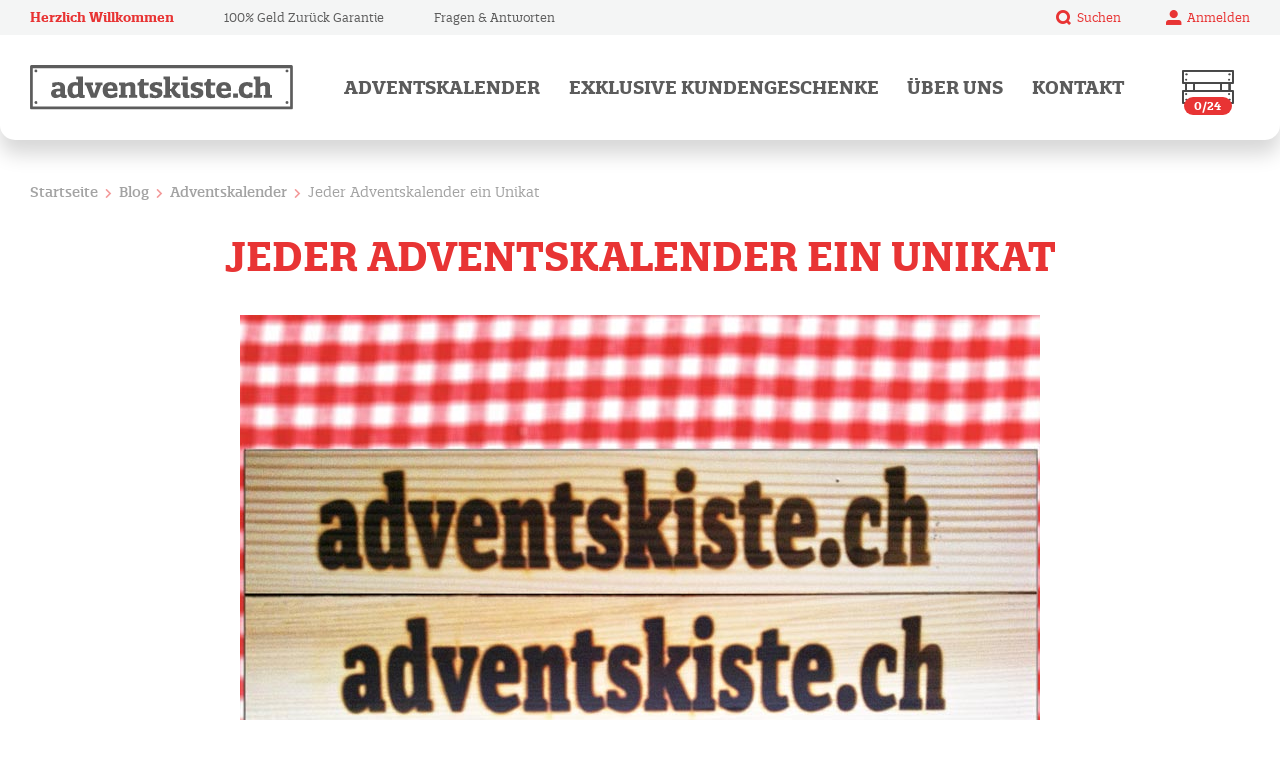

--- FILE ---
content_type: text/html; charset=UTF-8
request_url: https://www.adventskiste.ch/adventskalender-geschenkideen/
body_size: 16021
content:
<!doctype html>
<html lang="de">
<head>
	<meta charset="UTF-8">

<!-- Diese Seite wurde optimiert mit wpSEO (https://www.wpseo.org). -->
<title>Ökologischer und nachhaltiger Adventskalender | adventskiste.ch</title>
<meta name="description" content="Mutter Natur macht es möglich: Jedes unserer Holzharassli ist ein Unikat. Mal gestreift, gemasert oder mit einem wunderschönen Farbverlauf." />
<meta name="keywords" content="adventskalender adventskiste" />
<meta name="robots" content="index, follow" />
<link rel="canonical" href="https://www.adventskiste.ch/adventskalender-geschenkideen/" />

	<meta name="viewport" content="width=device-width, initial-scale=1">
	<link rel="profile" href="https://gmpg.org/xfn/11">
	
<script type='application/javascript'>console.log('PixelYourSite PRO version 9.2.1');</script>
<link rel='dns-prefetch' href='//maps.googleapis.com' />
<link rel='dns-prefetch' href='//www.google.com' />
<link rel='stylesheet' id='font-awesome-css'  href='https://www.adventskiste.ch/wp-content/plugins/load-more-products-for-woocommerce/berocket/assets/css/font-awesome.min.css?ver=6.0.11' type='text/css' media='all' />
<link rel='stylesheet' id='bootstrap-css-css'  href='https://www.adventskiste.ch/wp-content/plugins/wd-google-maps/css/bootstrap.css?ver=1.0.53' type='text/css' media='all' />
<link rel='stylesheet' id='frontend_main-css-css'  href='https://www.adventskiste.ch/wp-content/plugins/wd-google-maps/css/frontend_main.css?ver=1.0.53' type='text/css' media='all' />
<link rel='stylesheet' id='wp-block-library-css'  href='https://www.adventskiste.ch/wp-includes/css/dist/block-library/style.min.css?ver=6.0.11' type='text/css' media='all' />
<link rel='stylesheet' id='wc-blocks-vendors-style-css'  href='https://www.adventskiste.ch/wp-content/plugins/woocommerce/packages/woocommerce-blocks/build/wc-blocks-vendors-style.css?ver=7.8.3' type='text/css' media='all' />
<link rel='stylesheet' id='wc-blocks-style-css'  href='https://www.adventskiste.ch/wp-content/plugins/woocommerce/packages/woocommerce-blocks/build/wc-blocks-style.css?ver=7.8.3' type='text/css' media='all' />
<style id='global-styles-inline-css' type='text/css'>
body{--wp--preset--color--black: #000000;--wp--preset--color--cyan-bluish-gray: #abb8c3;--wp--preset--color--white: #ffffff;--wp--preset--color--pale-pink: #f78da7;--wp--preset--color--vivid-red: #cf2e2e;--wp--preset--color--luminous-vivid-orange: #ff6900;--wp--preset--color--luminous-vivid-amber: #fcb900;--wp--preset--color--light-green-cyan: #7bdcb5;--wp--preset--color--vivid-green-cyan: #00d084;--wp--preset--color--pale-cyan-blue: #8ed1fc;--wp--preset--color--vivid-cyan-blue: #0693e3;--wp--preset--color--vivid-purple: #9b51e0;--wp--preset--gradient--vivid-cyan-blue-to-vivid-purple: linear-gradient(135deg,rgba(6,147,227,1) 0%,rgb(155,81,224) 100%);--wp--preset--gradient--light-green-cyan-to-vivid-green-cyan: linear-gradient(135deg,rgb(122,220,180) 0%,rgb(0,208,130) 100%);--wp--preset--gradient--luminous-vivid-amber-to-luminous-vivid-orange: linear-gradient(135deg,rgba(252,185,0,1) 0%,rgba(255,105,0,1) 100%);--wp--preset--gradient--luminous-vivid-orange-to-vivid-red: linear-gradient(135deg,rgba(255,105,0,1) 0%,rgb(207,46,46) 100%);--wp--preset--gradient--very-light-gray-to-cyan-bluish-gray: linear-gradient(135deg,rgb(238,238,238) 0%,rgb(169,184,195) 100%);--wp--preset--gradient--cool-to-warm-spectrum: linear-gradient(135deg,rgb(74,234,220) 0%,rgb(151,120,209) 20%,rgb(207,42,186) 40%,rgb(238,44,130) 60%,rgb(251,105,98) 80%,rgb(254,248,76) 100%);--wp--preset--gradient--blush-light-purple: linear-gradient(135deg,rgb(255,206,236) 0%,rgb(152,150,240) 100%);--wp--preset--gradient--blush-bordeaux: linear-gradient(135deg,rgb(254,205,165) 0%,rgb(254,45,45) 50%,rgb(107,0,62) 100%);--wp--preset--gradient--luminous-dusk: linear-gradient(135deg,rgb(255,203,112) 0%,rgb(199,81,192) 50%,rgb(65,88,208) 100%);--wp--preset--gradient--pale-ocean: linear-gradient(135deg,rgb(255,245,203) 0%,rgb(182,227,212) 50%,rgb(51,167,181) 100%);--wp--preset--gradient--electric-grass: linear-gradient(135deg,rgb(202,248,128) 0%,rgb(113,206,126) 100%);--wp--preset--gradient--midnight: linear-gradient(135deg,rgb(2,3,129) 0%,rgb(40,116,252) 100%);--wp--preset--duotone--dark-grayscale: url('#wp-duotone-dark-grayscale');--wp--preset--duotone--grayscale: url('#wp-duotone-grayscale');--wp--preset--duotone--purple-yellow: url('#wp-duotone-purple-yellow');--wp--preset--duotone--blue-red: url('#wp-duotone-blue-red');--wp--preset--duotone--midnight: url('#wp-duotone-midnight');--wp--preset--duotone--magenta-yellow: url('#wp-duotone-magenta-yellow');--wp--preset--duotone--purple-green: url('#wp-duotone-purple-green');--wp--preset--duotone--blue-orange: url('#wp-duotone-blue-orange');--wp--preset--font-size--small: 13px;--wp--preset--font-size--medium: 20px;--wp--preset--font-size--large: 36px;--wp--preset--font-size--x-large: 42px;}.has-black-color{color: var(--wp--preset--color--black) !important;}.has-cyan-bluish-gray-color{color: var(--wp--preset--color--cyan-bluish-gray) !important;}.has-white-color{color: var(--wp--preset--color--white) !important;}.has-pale-pink-color{color: var(--wp--preset--color--pale-pink) !important;}.has-vivid-red-color{color: var(--wp--preset--color--vivid-red) !important;}.has-luminous-vivid-orange-color{color: var(--wp--preset--color--luminous-vivid-orange) !important;}.has-luminous-vivid-amber-color{color: var(--wp--preset--color--luminous-vivid-amber) !important;}.has-light-green-cyan-color{color: var(--wp--preset--color--light-green-cyan) !important;}.has-vivid-green-cyan-color{color: var(--wp--preset--color--vivid-green-cyan) !important;}.has-pale-cyan-blue-color{color: var(--wp--preset--color--pale-cyan-blue) !important;}.has-vivid-cyan-blue-color{color: var(--wp--preset--color--vivid-cyan-blue) !important;}.has-vivid-purple-color{color: var(--wp--preset--color--vivid-purple) !important;}.has-black-background-color{background-color: var(--wp--preset--color--black) !important;}.has-cyan-bluish-gray-background-color{background-color: var(--wp--preset--color--cyan-bluish-gray) !important;}.has-white-background-color{background-color: var(--wp--preset--color--white) !important;}.has-pale-pink-background-color{background-color: var(--wp--preset--color--pale-pink) !important;}.has-vivid-red-background-color{background-color: var(--wp--preset--color--vivid-red) !important;}.has-luminous-vivid-orange-background-color{background-color: var(--wp--preset--color--luminous-vivid-orange) !important;}.has-luminous-vivid-amber-background-color{background-color: var(--wp--preset--color--luminous-vivid-amber) !important;}.has-light-green-cyan-background-color{background-color: var(--wp--preset--color--light-green-cyan) !important;}.has-vivid-green-cyan-background-color{background-color: var(--wp--preset--color--vivid-green-cyan) !important;}.has-pale-cyan-blue-background-color{background-color: var(--wp--preset--color--pale-cyan-blue) !important;}.has-vivid-cyan-blue-background-color{background-color: var(--wp--preset--color--vivid-cyan-blue) !important;}.has-vivid-purple-background-color{background-color: var(--wp--preset--color--vivid-purple) !important;}.has-black-border-color{border-color: var(--wp--preset--color--black) !important;}.has-cyan-bluish-gray-border-color{border-color: var(--wp--preset--color--cyan-bluish-gray) !important;}.has-white-border-color{border-color: var(--wp--preset--color--white) !important;}.has-pale-pink-border-color{border-color: var(--wp--preset--color--pale-pink) !important;}.has-vivid-red-border-color{border-color: var(--wp--preset--color--vivid-red) !important;}.has-luminous-vivid-orange-border-color{border-color: var(--wp--preset--color--luminous-vivid-orange) !important;}.has-luminous-vivid-amber-border-color{border-color: var(--wp--preset--color--luminous-vivid-amber) !important;}.has-light-green-cyan-border-color{border-color: var(--wp--preset--color--light-green-cyan) !important;}.has-vivid-green-cyan-border-color{border-color: var(--wp--preset--color--vivid-green-cyan) !important;}.has-pale-cyan-blue-border-color{border-color: var(--wp--preset--color--pale-cyan-blue) !important;}.has-vivid-cyan-blue-border-color{border-color: var(--wp--preset--color--vivid-cyan-blue) !important;}.has-vivid-purple-border-color{border-color: var(--wp--preset--color--vivid-purple) !important;}.has-vivid-cyan-blue-to-vivid-purple-gradient-background{background: var(--wp--preset--gradient--vivid-cyan-blue-to-vivid-purple) !important;}.has-light-green-cyan-to-vivid-green-cyan-gradient-background{background: var(--wp--preset--gradient--light-green-cyan-to-vivid-green-cyan) !important;}.has-luminous-vivid-amber-to-luminous-vivid-orange-gradient-background{background: var(--wp--preset--gradient--luminous-vivid-amber-to-luminous-vivid-orange) !important;}.has-luminous-vivid-orange-to-vivid-red-gradient-background{background: var(--wp--preset--gradient--luminous-vivid-orange-to-vivid-red) !important;}.has-very-light-gray-to-cyan-bluish-gray-gradient-background{background: var(--wp--preset--gradient--very-light-gray-to-cyan-bluish-gray) !important;}.has-cool-to-warm-spectrum-gradient-background{background: var(--wp--preset--gradient--cool-to-warm-spectrum) !important;}.has-blush-light-purple-gradient-background{background: var(--wp--preset--gradient--blush-light-purple) !important;}.has-blush-bordeaux-gradient-background{background: var(--wp--preset--gradient--blush-bordeaux) !important;}.has-luminous-dusk-gradient-background{background: var(--wp--preset--gradient--luminous-dusk) !important;}.has-pale-ocean-gradient-background{background: var(--wp--preset--gradient--pale-ocean) !important;}.has-electric-grass-gradient-background{background: var(--wp--preset--gradient--electric-grass) !important;}.has-midnight-gradient-background{background: var(--wp--preset--gradient--midnight) !important;}.has-small-font-size{font-size: var(--wp--preset--font-size--small) !important;}.has-medium-font-size{font-size: var(--wp--preset--font-size--medium) !important;}.has-large-font-size{font-size: var(--wp--preset--font-size--large) !important;}.has-x-large-font-size{font-size: var(--wp--preset--font-size--x-large) !important;}
</style>
<link rel='stylesheet' id='contact-form-7-css'  href='https://www.adventskiste.ch/wp-content/plugins/contact-form-7/includes/css/styles.css?ver=5.6.3' type='text/css' media='all' />
<link rel='stylesheet' id='woof-css'  href='https://www.adventskiste.ch/wp-content/plugins/woocommerce-products-filter/css/front.css?ver=1.2.8' type='text/css' media='all' />
<style id='woof-inline-css' type='text/css'>

.woof_products_top_panel li span, .woof_products_top_panel2 li span{background: url(https://www.adventskiste.ch/wp-content/plugins/woocommerce-products-filter/img/delete.png);background-size: 14px 14px;background-repeat: no-repeat;background-position: right;}
.woof_edit_view{
                    display: none;
                }
.woof_price_search_container .price_slider_amount button.button{
                        display: none;
                    }

                    /***** END: hiding submit button of the price slider ******/

</style>
<link rel='stylesheet' id='chosen-drop-down-css'  href='https://www.adventskiste.ch/wp-content/plugins/woocommerce-products-filter/js/chosen/chosen.min.css?ver=1.2.8' type='text/css' media='all' />
<link rel='stylesheet' id='woocommerce-layout-css'  href='https://www.adventskiste.ch/wp-content/plugins/woocommerce/assets/css/woocommerce-layout.css?ver=6.7.0' type='text/css' media='all' />
<link rel='stylesheet' id='woocommerce-smallscreen-css'  href='https://www.adventskiste.ch/wp-content/plugins/woocommerce/assets/css/woocommerce-smallscreen.css?ver=6.7.0' type='text/css' media='only screen and (max-width: 768px)' />
<link rel='stylesheet' id='woocommerce-general-css'  href='https://www.adventskiste.ch/wp-content/plugins/woocommerce/assets/css/woocommerce.css?ver=6.7.0' type='text/css' media='all' />
<style id='woocommerce-inline-inline-css' type='text/css'>
.woocommerce form .form-row .required { visibility: visible; }
</style>
<link rel='stylesheet' id='adventskiste-style-css'  href='https://www.adventskiste.ch/wp-content/themes/adventskiste/style.css?ver=6.0.11' type='text/css' media='all' />
<link rel='stylesheet' id='adventskiste-styles-css'  href='https://www.adventskiste.ch/wp-content/themes/adventskiste/assets/main.min.css?ver=20190918' type='text/css' media='' />
<script type='text/javascript' id='jquery-core-js-extra'>
/* <![CDATA[ */
var adventskiste_ajax_data = {"url":"https:\/\/www.adventskiste.ch\/wp-admin\/admin-ajax.php","nonce":"670073ea45","query_vars":{"page":0,"name":"adventskalender-geschenkideen","error":"","m":"","p":0,"post_parent":"","subpost":"","subpost_id":"","attachment":"","attachment_id":0,"pagename":"","page_id":0,"second":"","minute":"","hour":"","day":0,"monthnum":0,"year":0,"w":0,"category_name":"","tag":"","cat":"","tag_id":"","author":"","author_name":"","feed":"","tb":"","paged":0,"meta_key":"","meta_value":"","preview":"","s":"","sentence":"","title":"","fields":"","menu_order":"","embed":"","category__in":[],"category__not_in":[],"category__and":[],"post__in":[],"post__not_in":[],"post_name__in":[],"tag__in":[],"tag__not_in":[],"tag__and":[],"tag_slug__in":[],"tag_slug__and":[],"post_parent__in":[],"post_parent__not_in":[],"author__in":[],"author__not_in":[],"ignore_sticky_posts":false,"suppress_filters":false,"cache_results":true,"update_post_term_cache":true,"lazy_load_term_meta":true,"update_post_meta_cache":true,"post_type":"","posts_per_page":12,"nopaging":false,"comments_per_page":"50","no_found_rows":false,"order":"DESC"}};
/* ]]> */
</script>
<script type='text/javascript' src='https://www.adventskiste.ch/wp-includes/js/jquery/jquery.min.js?ver=3.6.0' id='jquery-core-js'></script>
<script type='text/javascript' src='https://www.adventskiste.ch/wp-includes/js/jquery/jquery-migrate.min.js?ver=3.3.2' id='jquery-migrate-js'></script>
<script type='text/javascript' src='https://maps.googleapis.com/maps/api/js?libraries=places%2Cgeometry&#038;v=3.exp&#038;language=de&#038;key=AIzaSyA-6UveI7iybfH0JMXkURRP5cTiyVCZMw4&#038;ver=6.0.11' id='gmwd_map-js-js'></script>
<script type='text/javascript' src='https://www.adventskiste.ch/wp-content/plugins/wd-google-maps/js/init_map.js?ver=1.0.53' id='frontend_init_map-js-js'></script>
<script type='text/javascript' src='https://www.adventskiste.ch/wp-content/plugins/wd-google-maps/js/frontend_main.js?ver=1.0.53' id='frontend_main-js-js'></script>
<script type='text/javascript' src='https://www.adventskiste.ch/wp-content/plugins/woocommerce/assets/js/js-cookie/js.cookie.min.js?ver=2.1.4-wc.6.7.0' id='js-cookie-js'></script>
<script type='text/javascript' id='wpm-js-extra'>
/* <![CDATA[ */
var wpm = {"ajax_url":"https:\/\/www.adventskiste.ch\/wp-admin\/admin-ajax.php","root":"https:\/\/www.adventskiste.ch\/wp-json\/"};
/* ]]> */
</script>
<script type='text/javascript' src='https://www.adventskiste.ch/wp-content/plugins/woocommerce-google-adwords-conversion-tracking-tag/js/public/wpm-public.p1.min.js?ver=1.23.0' id='wpm-js'></script>
<script type='text/javascript' src='https://www.adventskiste.ch/wp-content/plugins/pixelyoursite-pro/dist/scripts/jquery.bind-first-0.2.3.min.js?ver=6.0.11' id='jquery-bind-first-js'></script>
<script type='text/javascript' src='https://www.adventskiste.ch/wp-content/plugins/pixelyoursite-pro/dist/scripts/vimeo.min.js?ver=6.0.11' id='vimeo-js'></script>
<script type='text/javascript' id='pys-js-extra'>
/* <![CDATA[ */
var pysOptions = {"staticEvents":{"facebook":{"init_event":[{"delay":0,"type":"static","name":"PageView","pixelIds":["581447335385178"],"params":{"tags":"Adventskalender 2017","post_category":"Adventskalender","page_title":"Jeder Adventskalender ein Unikat","post_type":"post","post_id":3228,"plugin":"PixelYourSite","event_url":"www.adventskiste.ch\/adventskalender-geschenkideen\/","user_role":"guest"},"e_id":"init_event","ids":[],"hasTimeWindow":false,"timeWindow":0,"eventID":"","woo_order":"","edd_order":""}],"custom_event":[{"delay":0,"type":"static","name":"ViewContent","pixelIds":["581447335385178"],"params":{"page_title":"Jeder Adventskalender ein Unikat","post_type":"post","post_id":3228,"plugin":"PixelYourSite","event_url":"www.adventskiste.ch\/adventskalender-geschenkideen\/","user_role":"guest"},"e_id":"custom_event","ids":[],"hasTimeWindow":false,"timeWindow":0,"eventID":"","woo_order":"","edd_order":""}]}},"dynamicEvents":[],"triggerEvents":[],"triggerEventTypes":[],"facebook":{"pixelIds":["581447335385178"],"advancedMatching":[],"removeMetadata":false,"wooVariableAsSimple":true,"serverApiEnabled":false,"ajaxForServerEvent":true,"wooCRSendFromServer":false,"send_external_id":true},"ga":{"trackingIds":["G-W979EJ90RT"],"enhanceLinkAttr":false,"anonimizeIP":false,"retargetingLogic":"ecomm","crossDomainEnabled":false,"crossDomainAcceptIncoming":false,"crossDomainDomains":[],"wooVariableAsSimple":true,"isDebugEnabled":[false],"disableAdvertisingFeatures":false,"disableAdvertisingPersonalization":false},"google_ads":{"conversion_ids":["AW-797559471"],"enhanced_conversion":["index_0"],"wooVariableAsSimple":false,"user_data":{"email":false,"address":{"first_name":false,"last_name":false}}},"debug":"","siteUrl":"https:\/\/www.adventskiste.ch","ajaxUrl":"https:\/\/www.adventskiste.ch\/wp-admin\/admin-ajax.php","trackUTMs":"1","trackTrafficSource":"1","user_id":"0","enable_lading_page_param":"1","cookie_duration":"7","enable_event_day_param":"1","enable_event_month_param":"1","enable_event_time_param":"1","enable_remove_target_url_param":"1","enable_remove_download_url_param":"1","visit_data_model":"first_visit","last_visit_duration":"60","gdpr":{"ajax_enabled":false,"all_disabled_by_api":false,"facebook_disabled_by_api":false,"tiktok_disabled_by_api":false,"analytics_disabled_by_api":false,"google_ads_disabled_by_api":false,"pinterest_disabled_by_api":false,"bing_disabled_by_api":false,"facebook_prior_consent_enabled":true,"tiktok_prior_consent_enabled":true,"analytics_prior_consent_enabled":true,"google_ads_prior_consent_enabled":true,"pinterest_prior_consent_enabled":true,"bing_prior_consent_enabled":true,"cookiebot_integration_enabled":false,"cookiebot_facebook_consent_category":"marketing","cookiebot_analytics_consent_category":"statistics","cookiebot_google_ads_consent_category":"marketing","cookiebot_pinterest_consent_category":"marketing","cookiebot_bing_consent_category":"marketing","cookie_notice_integration_enabled":false,"cookie_law_info_integration_enabled":false,"real_cookie_banner_integration_enabled":false,"consent_magic_integration_enabled":false},"automatic":{"enable_youtube":true,"enable_vimeo":true,"enable_video":true},"woo":{"enabled":true,"addToCartOnButtonEnabled":true,"addToCartOnButtonValueEnabled":true,"addToCartOnButtonValueOption":"price","woo_purchase_on_transaction":true,"singleProductId":null,"affiliateEnabled":false,"removeFromCartSelector":"form.woocommerce-cart-form .remove","addToCartCatchMethod":"add_cart_hook","is_order_received_page":false,"containOrderId":false,"affiliateEventName":"Lead"},"edd":{"enabled":false}};
/* ]]> */
</script>
<script type='text/javascript' src='https://www.adventskiste.ch/wp-content/plugins/pixelyoursite-pro/dist/scripts/public.js?ver=9.2.1' id='pys-js'></script>
<link rel="wlwmanifest" type="application/wlwmanifest+xml" href="https://www.adventskiste.ch/wp-includes/wlwmanifest.xml" /> 
<style></style><style>
                .lmp_load_more_button.br_lmp_button_settings .lmp_button:hover {
                    background-color: #d11818!important;
                    color: #ffffff!important;
                }
                .lmp_load_more_button.br_lmp_prev_settings .lmp_button:hover {
                    background-color: #9999ff!important;
                    color: #111111!important;
                }li.product.lazy, .berocket_lgv_additional_data.lazy{opacity:0;}</style>	<noscript><style>.woocommerce-product-gallery{ opacity: 1 !important; }</style></noscript>
	
<!-- START Pixel Manager for WooCommerce -->

		<script>

			window.wpmDataLayer = window.wpmDataLayer || {}
			window.wpmDataLayer = {"cart":{},"cart_item_keys":{},"orderDeduplication":true,"position":1,"viewItemListTrigger":{"testMode":false,"backgroundColor":"green","opacity":0.5,"repeat":true,"timeout":1000,"threshold":0.8},"version":{"number":"1.23.0","pro":false},"pixels":{"google":{"linker":{"settings":null},"user_id":false,"ads":{"conversionIds":{"AW-797559471":""},"dynamic_remarketing":{"status":false,"id_type":"post_id","send_events_with_parent_ids":true},"google_business_vertical":"retail","phone_conversion_label":"","phone_conversion_number":""},"analytics":{"universal":{"property_id":"UA-2940193-12","parameters":{"anonymize_ip":true,"link_attribution":false},"mp_active":false},"ga4":{"measurement_id":"G-W979EJ90RT","parameters":{},"mp_active":false,"debug_mode":false},"id_type":"post_id","eec":false}}},"shop":{"list_name":"Blog Post | Jeder Adventskalender ein Unikat","list_id":"blog_post_jeder-adventskalender-ein-unikat","page_type":"blog_post","currency":"CHF","cookie_consent_mgmt":{"explicit_consent":false}},"general":{"variationsOutput":true,"userLoggedIn":false,"scrollTrackingThresholds":[]},"user":[]};

		</script>

		
<!-- END Pixel Manager for WooCommerce -->
<link rel="icon" href="https://www.adventskiste.ch/wp-content/uploads/2013/08/favicon-100x100.jpg" sizes="32x32" />
<link rel="icon" href="https://www.adventskiste.ch/wp-content/uploads/2013/08/favicon.jpg" sizes="192x192" />
<link rel="apple-touch-icon" href="https://www.adventskiste.ch/wp-content/uploads/2013/08/favicon.jpg" />
<meta name="msapplication-TileImage" content="https://www.adventskiste.ch/wp-content/uploads/2013/08/favicon.jpg" />
		<style type="text/css" id="wp-custom-css">
			.grecaptcha-badge{visibility:hidden;}		</style>
		</head>

<body class="post-template-default single single-post postid-3228 single-format-standard wp-custom-logo theme-adventskiste woocommerce-no-js woocommerce-active">

<div class="scroll-top">
    <a href="#" id="up"><span class="icon-arrow-up"></span></a>
</div>

    <header class="header">
        <div class="header-wrap">
            <div class="container">            
                <div class="header-main">
                    <div class="logo">
		                			                <a href="https://www.adventskiste.ch/" class="custom-logo-link" rel="home"><img src="https://www.adventskiste.ch/wp-content/uploads/2019/07/logo-adventskiste.svg" class="custom-logo" alt="adventskiste.ch" /></a>		                                    </div>
                    <div class="header-main-in">
                        <button class="header-btn" type="button" role="button">
                            <span class="header-btn__icon icon-menu"></span>
                            <span class="header-btn__icon icon-close"></span>
                        </button>
                                                <div class="header-cart ">
                            <div class="header-cart__icon">

                                <div class="header-cart__icon-in icon-cart"></div>
                                <div class="header-cart__icon-info">
                                    <span class="cart-count">0</span>/24
                                </div>
                            </div>
                            <div class="header-cart__dropdown">
                                <div class="header-cart__content">
                                    <ul class="header-cart__list">
					                                                                <li class="header-cart__list" id="header-product-3001"><a href="https://www.adventskiste.ch/adventskalender/adventskiste-24-verpackungen/">Adventskiste & 24 Verpackungen <span>31.50</span></a></li>
					                                                            <li class="header-cart__list-total">
                                            <span>Gesamtsumme <small>inkl. MwSt.</small></span>
                                            <span><span class="woocommerce-Price-amount amount"><bdi>31.50&nbsp;<span class="woocommerce-Price-currencySymbol">&#67;&#72;&#70;</span></bdi></span></span>
                                        </li>
                                    </ul>
                                </div>
                                <a class="header-cart__btn btn" href="https://www.adventskiste.ch/adventskiste/">
                                    <span class="cart-count">0</span>/24 Warenkorb
                                </a>
                            </div>
                        </div>
                    </div>
                    <div class="header-dropdown">
                        <ul class="menu-top">
                            <li>
                                <a class="menu-top__link-search" href="javascript:void(0);"><span class="icon icon-search"></span>Suchen</a>
                                <div class="header-search">
                                    <form role="search" method="get" class="woocommerce-product-search header-search__form" action="https://www.adventskiste.ch/">
                                        <input type="text" class="header-search__input" placeholder="Suche"
                                               value="" name="s" title="Suche" />
                                        <input type="hidden" name="post_type" value="product" />
                                        <button class="header-search__submit" type="submit">
                                            <span class="icon icon-search"></span>
                                        </button>
                                    </form>
                                </div>
                            </li>
                            <li>
                                                                    <a class="menu-top__link-login" href="https://www.adventskiste.ch/mein-konto/">
                                        <span class="icon icon-user"></span>Anmelden                                    </a>
                                                            </li>
                        </ul>
                        <nav class="navbar">
                            <ul class="nav"><li id="menu-item-7933" class="mega-menu menu-item menu-item-type-post_type menu-item-object-page menu-item-has-children menu-item-7933"><a href="https://www.adventskiste.ch/adventskalender/">Adventskalender</a>
<ul class="sub-menu">
	<li id="menu-item-8008" class="mobile-hidden menu-item menu-item-type-custom menu-item-object-custom menu-item-has-children menu-item-8008"><a href="/adventskalender/">Selber befüllen</a>
	<ul class="sub-menu">
		<li id="menu-item-8056" class="menu-item-back menu-item menu-item-type-custom menu-item-object-custom menu-item-8056"><a>Selber befüllen</a></li>
		<li id="menu-item-9490" class="menu-item-description menu-item menu-item-type-custom menu-item-object-custom menu-item-9490"><a>Wähle aus über 200 originellen Geschenken deine Favoriten.</a></li>
		<li id="menu-item-8030" class="menu-item menu-item-type-taxonomy menu-item-object-product_cat menu-item-8030"><a href="https://www.adventskiste.ch/adventskalender/kategorie/anzuendbar/">Anzündbar</a></li>
		<li id="menu-item-8023" class="menu-item menu-item-type-taxonomy menu-item-object-product_cat menu-item-8023"><a href="https://www.adventskiste.ch/adventskalender/kategorie/essbar/">Essbar</a></li>
		<li id="menu-item-8029" class="menu-item menu-item-type-taxonomy menu-item-object-product_cat menu-item-8029"><a href="https://www.adventskiste.ch/adventskalender/kategorie/erlebbar/">Erlebbar</a></li>
		<li id="menu-item-8024" class="menu-item menu-item-type-taxonomy menu-item-object-product_cat menu-item-8024"><a href="https://www.adventskiste.ch/adventskalender/kategorie/geniessbar/">Geniessbar</a></li>
		<li id="menu-item-8027" class="menu-item menu-item-type-taxonomy menu-item-object-product_cat menu-item-8027"><a href="https://www.adventskiste.ch/adventskalender/kategorie/spielbar/">Spielbar</a></li>
		<li id="menu-item-8028" class="menu-item menu-item-type-taxonomy menu-item-object-product_cat menu-item-8028"><a href="https://www.adventskiste.ch/adventskalender/kategorie/trinkbar/">Trinkbar</a></li>
		<li id="menu-item-8026" class="menu-item menu-item-type-taxonomy menu-item-object-product_cat menu-item-8026"><a href="https://www.adventskiste.ch/adventskalender/kategorie/unverzichtbar/">Unverzichtbar</a></li>
		<li id="menu-item-8025" class="menu-item menu-item-type-taxonomy menu-item-object-product_cat menu-item-8025"><a href="https://www.adventskiste.ch/adventskalender/kategorie/wunderbar/">Wunderbar</a></li>
	</ul>
</li>
	<li id="menu-item-8010" class="menu-item menu-item-type-custom menu-item-object-custom menu-item-has-children menu-item-8010"><a>Fertig befüllt</a>
	<ul class="sub-menu">
		<li id="menu-item-8057" class="menu-item-back menu-item menu-item-type-custom menu-item-object-custom menu-item-8057"><a>Fertig befüllt</a></li>
		<li id="menu-item-9491" class="menu-item-description menu-item menu-item-type-custom menu-item-object-custom menu-item-9491"><a>In Eile? Fertige Adventskalender mit einem Klick bestellen.</a></li>
		<li id="menu-item-18301" class="menu-item menu-item-type-post_type menu-item-object-page menu-item-18301"><a href="https://www.adventskiste.ch/adventskalender-maenner/">Adventskisten für Männer</a></li>
		<li id="menu-item-18300" class="menu-item menu-item-type-post_type menu-item-object-page menu-item-18300"><a href="https://www.adventskiste.ch/adventskalender-frauen/">Adventskisten für Frauen</a></li>
	</ul>
</li>
</ul>
</li>
<li id="menu-item-7747" class="menu-item menu-item-type-post_type menu-item-object-page menu-item-7747"><a href="https://www.adventskiste.ch/werbegeschenke/">Exklusive Kundengeschenke</a></li>
<li id="menu-item-8020" class="menu-item menu-item-type-post_type menu-item-object-page menu-item-8020"><a href="https://www.adventskiste.ch/ueber-uns/">Über uns</a></li>
<li id="menu-item-213" class="menu-item menu-item-type-post_type menu-item-object-page menu-item-213"><a href="https://www.adventskiste.ch/kontakt/">Kontakt</a></li>
</ul>                        </nav>
                                                    <ul class="menu-info">
                                                                    <li><a href="/fragen-und-antworten/">Fragen & Antworten</a></li>
                                                                    <li><a href="/geld-zurueck-garantie/">100% Geld Zurück Garantie</a></li>
                                                                    <li><strong>Herzlich Willkommen</strong></li>
                                                            </ul>
                                            </div>
                </div>
            </div>
        </div>
            </header>

	<div id="primary" class="content-area">
		<main id="main" class="site-main">

		    <section class="blog-detail__carousel">
        <div class="container">
            <nav class="woocommerce-breadcrumb"><a href="https://www.adventskiste.ch">Startseite</a><span class="icon-arrow-right"></span><a href="https://www.adventskiste.ch/advents-blog/">Blog</a><span class="icon-arrow-right"></span><a href="https://www.adventskiste.ch/category/adventskalender/">Adventskalender</a><span class="icon-arrow-right"></span>Jeder Adventskalender ein Unikat</nav>            <h3>Jeder Adventskalender ein Unikat</h3>
                            <div style="text-align: center;"><img width="800" height="565" src="https://www.adventskiste.ch/wp-content/uploads/2013/10/adventskalender_selber_basteln.jpg" class="attachment-post-thumbnail size-post-thumbnail wp-post-image" alt="" srcset="https://www.adventskiste.ch/wp-content/uploads/2013/10/adventskalender_selber_basteln.jpg 800w, https://www.adventskiste.ch/wp-content/uploads/2013/10/adventskalender_selber_basteln-360x254.jpg 360w, https://www.adventskiste.ch/wp-content/uploads/2013/10/adventskalender_selber_basteln-300x211.jpg 300w" sizes="(max-width: 800px) 100vw, 800px" /></div>
            
            <div class="blog-detail__description">
                <p>Mutter Natur macht es möglich: Jedes unserer Holzharassli ist ein Unikat. Mal etwas gestreift, gemasert oder mit einem wunderschönen Farbverlauf von oben nach unten. Der Brennstempel verleiht jeder <strong>Adventskiste</strong> einen unverkennbaren Touch! Gefüllt mit 24 originellen Geschenken dient das Harassli als ökologischer und nachhaltiger <strong>Adventskalender</strong> und bereitet in der Vorweihnachtszeit vom ersten bis zum letzten Geschenk Freude&#8230;.</p>            </div>
            
	<nav class="navigation post-navigation" aria-label="Beiträge">
		<h2 class="screen-reader-text">Beitragsnavigation</h2>
		<div class="nav-links"><div class="nav-previous"><a href="https://www.adventskiste.ch/sirup-test-die-qual-der-wahl/" rel="prev">Sirup-Test, die Qual der Wahl&#8230;</a></div><div class="nav-next"><a href="https://www.adventskiste.ch/adventskalender-geschichte/" rel="next">Warum verschenken wir Adventskalender?</a></div></div>
	</nav>        </div>
    </section>
    <div class="container">
    <div class="other-news">
                    <h3>WEITERE NEWSARTIKEL</h3>
                <div class="other-news__row">
                                <div class="other-news__col">
                        <article class="blog-post__post">
                            <div class="blog-post__img" style="background-image: url(https://www.adventskiste.ch/wp-content/uploads/2017/10/adventskalender-bestellen1.jpg);"></div>
                            <div class="blog-post__description">
                                <time datetime="2018-08-11" class="blog-post__time">08.08.2022</time>
                                <h4><a href="https://www.adventskiste.ch/in-eile-fertige-adventskalender/">In Eile? Fertige Adventskalender!</a></h4>
                                <p>In Eile, keine Zeit 24 Geschenke einzeln auszuwählen? Da haben wir genau das richtige für Dich: Ab sofort kannst Du mit einem Klick fertige Adventskalender für Frauen Adventskalender für Männer bestellen. Der Adventskalender wird fixfertig und komplett geliefert: Nur noch verschenken, auspacken und sich mitfreuen! &nbsp; &nbsp;</p>
                                <a href="https://www.adventskiste.ch/in-eile-fertige-adventskalender/" class="btn">Mehr lesen</a>
                            </div>
                        </article>
                    </div>
                                    <div class="other-news__col">
                        <article class="blog-post__post">
                            <div class="blog-post__img" style="background-image: url(https://www.adventskiste.ch/wp-content/uploads/2017/03/geschenkideen-2017.jpg);"></div>
                            <div class="blog-post__description">
                                <time datetime="2018-08-11" class="blog-post__time">31.10.2016</time>
                                <h4><a href="https://www.adventskiste.ch/neue-geschenk-ideen-fuer-deinen-adventskalender/">Neue Geschenk-Ideen für Deinen Adventskalender</a></h4>
                                <p>Zahlreiche neue Geschenk-Ideen warten im Adventskalender-Shop darauf, von Dir entdeckt zu werden. Welches sind Deine Favoriten? #adventskalender #geschenkideen #schenkenmachtfreude Einige Geschenk-Neuheiten, welche Santa Claus besonders toll findet: http://www.adventskiste.ch/geschenkidee/alpensalz/</p>
                                <a href="https://www.adventskiste.ch/neue-geschenk-ideen-fuer-deinen-adventskalender/" class="btn">Mehr lesen</a>
                            </div>
                        </article>
                    </div>
                                    <div class="other-news__col">
                        <article class="blog-post__post">
                            <div class="blog-post__img" style="background-image: url(https://www.adventskiste.ch/wp-content/uploads/2021/02/urkunde-baumspende.png);"></div>
                            <div class="blog-post__description">
                                <time datetime="2018-08-11" class="blog-post__time">26.02.2021</time>
                                <h4><a href="https://www.adventskiste.ch/400-neue-baeume-fuer-unseren-planeten/">400 Neue Bäume &#8211; WOW!</a></h4>
                                <p>Wow&#8230;400 weitere Bäume für unseren Planeten! Es wurden bis gestern genau 347 Adventskisten-Holzharassli retourniert. Diese werden nun während der Frühlings- und Sommermonate in der Stiftung WBM sorgfältig aufbereitet. Damit können wir Menschen mit einer Beeinträchtigung helfen, ein selbstbestimmtes und individuelles Leben zu ermöglichen. Wie versprochen, lassen wir für jedes retournierte Holzharassli einen Baum pflanzen. Wir [&hellip;]</p>
                                <a href="https://www.adventskiste.ch/400-neue-baeume-fuer-unseren-planeten/" class="btn">Mehr lesen</a>
                            </div>
                        </article>
                    </div>
                        </div>
    </div>
</div>
		</main><!-- #main -->
	</div><!-- #primary -->

    <footer>
        <section class="footer-reviews">
            <div class="container">
                                    <div class="heading">
                                                    <div class="heading__subtitle">das sagen unsere kunden</div>
                                                                            <h2>Kundenmeinungen</h2>
                                            </div>
                
                                <div class="footer-reviews-carousel owl-carousel" >
                                            <div class="footer-reviews-carousel__item">
                                                            <blockquote class="footer-reviews__blockquote">
                                                                        <p class="footer-reviews__blockquote-text">Wie jedes Jahr gibt es auch dieses Jahr eine Adventskiste für meine Kinder. Die Qualität der Produkte ist einwandfrei und die Freude ist jeweils sehr gross.</p>
                                                                        <cite class="footer-reviews__blockquote-name">Claudia S. / E-Mail</cite>
                                                                    </blockquote>
                                                    </div>
                                            <div class="footer-reviews-carousel__item">
                                                            <blockquote class="footer-reviews__blockquote">
                                                                        <p class="footer-reviews__blockquote-text">Ich habe eine solche Adventskiste letztes Jahr von meiner Freundin erhalten - WOW - einfach genial! Wie selbstgemacht ;-)</p>
                                                                        <cite class="footer-reviews__blockquote-name">Simon M. / Kontaktformular</cite>
                                                                    </blockquote>
                                                    </div>
                                            <div class="footer-reviews-carousel__item">
                                                            <blockquote class="footer-reviews__blockquote">
                                                                        <p class="footer-reviews__blockquote-text">Meine Mutter hatte eine Riesen-Freude am Adventskalender! Danke für die schöne und sorgfältige Verpackung.</p>
                                                                        <cite class="footer-reviews__blockquote-name">Katrin H. / E-Mail</cite>
                                                                    </blockquote>
                                                    </div>
                                    </div>

                                <div class="footer-info row">
                                                <div class="col-xxs-6 col-md-3">
                                <div class="footer-info__item">
                                                                            <div class="footer-info__icon">
                                            <img src="https://www.adventskiste.ch/wp-content/uploads/2019/07/piggy-bank.svg" alt="">
                                        </div>
                                                                            <h5 class="footer-info__title">100% Geld-zurück-<br>Garantie</h5>
                                                                    </div>
                            </div>
                                                    <div class="col-xxs-6 col-md-3">
                                <div class="footer-info__item">
                                                                            <div class="footer-info__icon">
                                            <img src="https://www.adventskiste.ch/wp-content/uploads/2019/07/medal.svg" alt="">
                                        </div>
                                                                            <h5 class="footer-info__title">Über 5’000<br> zufriedene Kunden</h5>
                                                                    </div>
                            </div>
                                                    <div class="col-xxs-6 col-md-3">
                                <div class="footer-info__item">
                                                                            <div class="footer-info__icon">
                                            <img src="https://www.adventskiste.ch/wp-content/uploads/2019/07/email.svg" alt="">
                                        </div>
                                                                            <h5 class="footer-info__title">Kauf auf<br> Rechnung</h5>
                                                                    </div>
                            </div>
                                                    <div class="col-xxs-6 col-md-3">
                                <div class="footer-info__item">
                                                                            <div class="footer-info__icon">
                                            <img src="https://www.adventskiste.ch/wp-content/uploads/2019/07/woman.svg" alt="">
                                        </div>
                                                                            <h5 class="footer-info__title">Hotline<br> 062 773 80 90</h5>
                                                                    </div>
                            </div>
                                        </div>
            </div>
        </section>

        <section class="footer-newsletter">
    <div class="container">
        <div class="row">
                            <div class="col-md-4 col-lg-3">
                    <div class="footer-newsletter__flag">
                        <div class="footer-newsletter__flag-text">
                            <div class="footer-newsletter__flag-icon icon-newsletter-icon"></div>
                                                            <strong class="footer-newsletter__flag-heading">JETZT</strong>
                                                            <p>Registrieren und profiteren!</p>
                                                    </div>
                    </div>
                </div>
            
                            <div class="col-md-8 col-lg-5 footer-newsletter__description">
                    <div class="footer-newsletter__description-in">
                                                    <h3 class="hidden-xs">Neues & Besonderes</h3>
                            <h3 class="visible-xs">Newsletter</h3>
                                                    <p class="hidden-xs">Registrier Dich für den Adventskiste-Newsletter und erfahre als Erster von neuen Geschenk-Ideen und Sonderangeboten. Eine Abmeldung ist jederzeit möglich.</p>
                                            </div>
                </div>
            
            <div class="col-md-8 col-md-offset-4 col-lg-4 col-lg-offset-0 footer-newsletter__form">
                  
  
  <div class="
    mailpoet_form_popup_overlay
      "></div>
  <div
    id="mailpoet_form_1"
    class="
      mailpoet_form
      mailpoet_form_php
      mailpoet_form_position_
      mailpoet_form_animation_
    "
      >
    
    <style type="text/css">
     .mailpoet_hp_email_label{display:none!important;}#mailpoet_form_1 .mailpoet_form {  }
#mailpoet_form_1 .mailpoet_column_with_background { padding: 10px; }
#mailpoet_form_1 .mailpoet_form_column:not(:first-child) { margin-left: 20px; }
#mailpoet_form_1 .mailpoet_paragraph { line-height: 20px; margin-bottom: 20px; }
#mailpoet_form_1 .mailpoet_segment_label, #mailpoet_form_1 .mailpoet_text_label, #mailpoet_form_1 .mailpoet_textarea_label, #mailpoet_form_1 .mailpoet_select_label, #mailpoet_form_1 .mailpoet_radio_label, #mailpoet_form_1 .mailpoet_checkbox_label, #mailpoet_form_1 .mailpoet_list_label, #mailpoet_form_1 .mailpoet_date_label { display: block; font-weight: normal; }
#mailpoet_form_1 .mailpoet_text, #mailpoet_form_1 .mailpoet_textarea, #mailpoet_form_1 .mailpoet_select, #mailpoet_form_1 .mailpoet_date_month, #mailpoet_form_1 .mailpoet_date_day, #mailpoet_form_1 .mailpoet_date_year, #mailpoet_form_1 .mailpoet_date { display: block; }
#mailpoet_form_1 .mailpoet_text, #mailpoet_form_1 .mailpoet_textarea { width: 200px; }
#mailpoet_form_1 .mailpoet_checkbox {  }
#mailpoet_form_1 .mailpoet_submit {  }
#mailpoet_form_1 .mailpoet_divider {  }
#mailpoet_form_1 .mailpoet_message {  }
#mailpoet_form_1 .mailpoet_form_loading { width: 30px; text-align: center; line-height: normal; }
#mailpoet_form_1 .mailpoet_form_loading > span { width: 5px; height: 5px; background-color: #5b5b5b; }#mailpoet_form_1{;}#mailpoet_form_1 .mailpoet_message {margin: 0; padding: 0 20px;}#mailpoet_form_1 .mailpoet_paragraph.last {margin-bottom: 0} @media (max-width: 500px) {#mailpoet_form_1 {background-image: none;}} @media (min-width: 500px) {#mailpoet_form_1 .last .mailpoet_paragraph:last-child {margin-bottom: 0}}  @media (max-width: 500px) {#mailpoet_form_1 .mailpoet_form_column:last-child .mailpoet_paragraph:last-child {margin-bottom: 0}} 
    </style>

    <form
      target="_self"
      method="post"
      action="https://www.adventskiste.ch/wp-admin/admin-post.php?action=mailpoet_subscription_form"
      class="mailpoet_form mailpoet_form_form mailpoet_form_php"
      novalidate
      data-delay=""
      data-exit-intent-enabled=""
      data-font-family=""
      data-cookie-expiration-time=""
    >
      <input type="hidden" name="data[form_id]" value="1" />
      <input type="hidden" name="token" value="821e6ad638" />
      <input type="hidden" name="api_version" value="v1" />
      <input type="hidden" name="endpoint" value="subscribers" />
      <input type="hidden" name="mailpoet_method" value="subscribe" />

      <label class="mailpoet_hp_email_label">Bitte dieses Feld leer lassen<input type="email" name="data[email]"/></label><div class="mailpoet_paragraph"><label for="form_email_1" class="mailpoet-screen-reader-text" data-automation-id="form_email_label" >Meine E-Mail-Adresse <span class="mailpoet_required">*</span></label><input type="email" autocomplete="email" class="mailpoet_text" id="form_email_1" name="data[form_field_ZjkwYjdhNzE4MzY5X2VtYWls]" title="Meine E-Mail-Adresse" value="" data-automation-id="form_email"  placeholder="Meine E-Mail-Adresse *" data-parsley-required="true" data-parsley-minlength="6" data-parsley-maxlength="150" data-parsley-error-message="Bitte gib eine gültige E-Mail-Adresse ein." data-parsley-required-message="Dieses Feld wird benötigt."/></div>
<div class="mailpoet_paragraph"><input type="submit" class="mailpoet_submit" value="Anmelden" data-automation-id="subscribe-submit-button" style="border-color:transparent;" /><span class="mailpoet_form_loading"><span class="mailpoet_bounce1"></span><span class="mailpoet_bounce2"></span><span class="mailpoet_bounce3"></span></span></div>

      <div class="mailpoet_message">
        <p class="mailpoet_validate_success"
                style="display:none;"
                >Bitte prüfe jetzt Deinen Posteingang, um die Anmeldung zu bestätigen.
        </p>
        <p class="mailpoet_validate_error"
                style="display:none;"
                >        </p>
      </div>
    </form>
  </div>

              </div>
        </div>
    </div>
</section>
        <section class="footer-links">
            <div class="container">
                <div class="row">
                    <div class="col-lg-3 col-md-4 col-xs-6">
                                                    <h5>Informationen</h5>
                        <ul class="footer-list"><li id="menu-item-18624" class="menu-item menu-item-type-post_type menu-item-object-page menu-item-18624"><a href="https://www.adventskiste.ch/adventskalender-frauen/">Adventskalender für Frauen</a></li>
<li id="menu-item-18625" class="menu-item menu-item-type-post_type menu-item-object-page menu-item-18625"><a href="https://www.adventskiste.ch/adventskalender-maenner/">Adventskalender für Männer</a></li>
<li id="menu-item-11114" class="menu-item menu-item-type-post_type menu-item-object-page menu-item-11114"><a href="https://www.adventskiste.ch/werbegeschenke/">Kundengeschenk</a></li>
<li id="menu-item-11115" class="menu-item menu-item-type-post_type menu-item-object-page menu-item-11115"><a href="https://www.adventskiste.ch/werbegeschenke/">Mitarbeitergeschenk</a></li>
<li id="menu-item-11127" class="menu-item menu-item-type-post_type menu-item-object-page menu-item-11127"><a href="https://www.adventskiste.ch/ueber-uns/">Über uns</a></li>
</ul>                    </div>
                    <div class="col-lg-3 col-md-4 col-xs-6">
                                                    <h5>Service</h5>
                        <ul class="footer-list"><li id="menu-item-7694" class="menu-item menu-item-type-post_type menu-item-object-page menu-item-7694"><a href="https://www.adventskiste.ch/fragen-und-antworten/">Fragen &#038; Antworten</a></li>
<li id="menu-item-7698" class="menu-item menu-item-type-custom menu-item-object-custom menu-item-7698"><a href="/category/adventskalender/">Advents-Blog</a></li>
<li id="menu-item-8002" class="menu-item menu-item-type-post_type menu-item-object-page menu-item-8002"><a href="https://www.adventskiste.ch/geld-zurueck-garantie/">100% Geld-zurück-Garantie</a></li>
<li id="menu-item-11354" class="menu-item menu-item-type-post_type menu-item-object-page menu-item-11354"><a href="https://www.adventskiste.ch/baum/">Plant for the Planet</a></li>
<li id="menu-item-8011" class="menu-item menu-item-type-post_type menu-item-object-page menu-item-8011"><a href="https://www.adventskiste.ch/versand/">Versand</a></li>
<li id="menu-item-7697" class="menu-item menu-item-type-post_type menu-item-object-page menu-item-7697"><a href="https://www.adventskiste.ch/impressum/">Impressum</a></li>
<li id="menu-item-7699" class="menu-item menu-item-type-post_type menu-item-object-page menu-item-7699"><a href="https://www.adventskiste.ch/agb/">AGB</a></li>
</ul>                    </div>
                    <div class="col-lg-3 hidden-lg">
                                                    <h5>Vorteile</h5>
                        <ul class="footer-list-check"><li id="menu-item-7701" class="menu-item menu-item-type-custom menu-item-object-custom menu-item-7701"><a>Kauf auf Rechnung</a></li>
<li id="menu-item-7702" class="menu-item menu-item-type-custom menu-item-object-custom menu-item-7702"><a>Schnelle Lieferung</a></li>
<li id="menu-item-7703" class="menu-item menu-item-type-custom menu-item-object-custom menu-item-7703"><a>Sichere Zahlungsarten</a></li>
<li id="menu-item-7704" class="menu-item menu-item-type-custom menu-item-object-custom menu-item-7704"><a>SSL-Verschlüsselung</a></li>
</ul>                    </div>
                    <div class="col-lg-3 col-md-4 hidden-md">
                                                    <h5>Advents-Blog</h5>
                        <div class="footer-post">
                    <a class="col-sm-6 col-md-12 footer-post__item" href="https://www.adventskiste.ch/500-neue-baeume-fuers-the-bulindi-chimpanzee-community-project/">
                    <div class="footer-post__img">
                        <img width="55" height="55" src="https://www.adventskiste.ch/wp-content/uploads/2024/10/Baumspende-1-100x100.webp" class="attachment-55x55 size-55x55 wp-post-image" alt="" loading="lazy" srcset="https://www.adventskiste.ch/wp-content/uploads/2024/10/Baumspende-1-100x100.webp 100w, https://www.adventskiste.ch/wp-content/uploads/2024/10/Baumspende-1-150x150.webp 150w" sizes="(max-width: 55px) 100vw, 55px" />                    </div>
                    <div class="footer-post__description">
                        <strong>500 Neue Bäume fürs The Bulindi Chimpanzee &#038; Community Project</strong>
                        <time class="footer-post__time">4. Oktober 2024</time>
                                            </div>
                </a>
                            <a class="col-sm-6 col-md-12 footer-post__item" href="https://www.adventskiste.ch/adventskalender-fuer-maenner-frauen-neu-auch-als-premium-und-deluxe/">
                    <div class="footer-post__img">
                        <img width="55" height="55" src="https://www.adventskiste.ch/wp-content/uploads/2023/10/Adventskiste_Adventskalender_Standard_Premium_Deluxe-100x100.webp" class="attachment-55x55 size-55x55 wp-post-image" alt="" loading="lazy" srcset="https://www.adventskiste.ch/wp-content/uploads/2023/10/Adventskiste_Adventskalender_Standard_Premium_Deluxe-100x100.webp 100w, https://www.adventskiste.ch/wp-content/uploads/2023/10/Adventskiste_Adventskalender_Standard_Premium_Deluxe-150x150.webp 150w" sizes="(max-width: 55px) 100vw, 55px" />                    </div>
                    <div class="footer-post__description">
                        <strong>Adventskalender für Männer &#038; Frauen &#8211; Neu auch als Premium und Deluxe</strong>
                        <time class="footer-post__time">25. Oktober 2023</time>
                                            </div>
                </a>
            </div>
                    </div>
                </div>
                <div class="row">
                    <div class="col-xxs-6 col-md-3">
                                                    <h5>Versand</h5>
                                                    <img src="https://www.adventskiste.ch/wp-content/uploads/2024/10/versand-1.png" alt="Die post">
                                            </div>
                    <div class="col-xxs-6 col-md-3">
                                                    <h5>Auszeichnungen</h5>
                                                    <img src="https://www.adventskiste.ch/wp-content/uploads/2019/09/logo-award-1.png" alt="Swiss e-commerce award">
                                            </div>
                    <div class="col-xxs-6 col-md-3">
                                                    <h5>Zahlung</h5>
                                                    <ul class="footer-cards">
                                                                    <li><img src="https://www.adventskiste.ch/wp-content/uploads/2019/09/icon-rechnung-1.png" alt="">Rechnung</li>
                                                                    <li><img src="https://www.adventskiste.ch/wp-content/uploads/2021/01/twint-e1610027138791.jpg" alt="">Twint</li>
                                                                    <li><img src="https://www.adventskiste.ch/wp-content/uploads/2019/09/icon-post-finanse-1.png" alt="">Post Finance</li>
                                                                    <li><img src="https://www.adventskiste.ch/wp-content/uploads/2019/09/icon-visa-1.png" alt="">Visa</li>
                                                                    <li><img src="https://www.adventskiste.ch/wp-content/uploads/2019/09/icon-master-card-1.png" alt="">Master Card</li>
                                                            </ul>
                    </div>
                    <div class="col-xxs-6 col-md-3">
                                                    <h5>Folge Uns</h5>
                                                    <ul class="footer-social">
                                                                    <li><a href="https://www.facebook.com/Adventskiste" class="icon-facebook" target="_blank"></a></li>
                                                            </ul>
                                            </div>
                </div>
            </div>
        </section>

        <section class="footer-copyright">
            <div class="container">
                <p class="footer-copyright__text">&copy;2026                    adventskiste.ch von    <font color="white">❤️</font>   powered by Geschenk-Kisten Manufaktur AG                </p>
                                    <ul class="footer-copyright__list">
                                            </ul>
                            </div>
        </section>
    </footer>

                <script>
                    console.log({"real_memory_usage":25165824,"script_memory_usage":42990800,"plugins":[{"id":3,"lic_id":5,"version":"1.1.9.4","plugin":"load-more-products-for-woocommerce\/load-more-products.php","slug":"load-more-products-for-woocommerce","key":"","name":"WooCommerce Load More Products","plugin_name":"BeRocket_LMP","full_name":"BeRocket Load More Products","norm_name":"Load More Products","price":"","domain":"BeRocket_LMP_domain","templates":"","plugin_file":"\/var\/www\/vhosts\/adventskiste.ch\/httpdocs\/wp-content\/plugins\/load-more-products-for-woocommerce\/load-more-products.php","plugin_dir":"\/var\/www\/vhosts\/adventskiste.ch\/httpdocs\/wp-content\/plugins\/load-more-products-for-woocommerce","version_capability":0,"free_slug":"load-more-products-for-woocommerce"}],"memory_limit":"512M","WP_DEBUG":"WP_DEBUG:false; WP_DEBUG_DISPLAY:false"});
                </script>
                        <script type="text/javascript">
            // Ready state
            (function($){

                $( document.body ).on( 'added_to_cart removed_from_cart updated_cart_totals', function() {
                    setTimeout(function () {
                        var count = parseInt($('.header-cart__icon .cart-count').text());
                        console.log(count);
                        if (count === 24) {
                            $('.header-cart ').addClass('header-cart--green');
                        } else {
                            $('.header-cart ').removeClass('header-cart--green');
                        }
                    }, 1500);
                })

            })(jQuery); // "jQuery" Working with WP (added the $ alias as argument)
        </script>
        <script type="application/ld+json">{"@context":"https:\/\/schema.org\/","@type":"BreadcrumbList","itemListElement":[{"@type":"ListItem","position":1,"item":{"name":"Startseite","@id":"https:\/\/www.adventskiste.ch"}},{"@type":"ListItem","position":2,"item":{"name":"Adventskalender","@id":"https:\/\/www.adventskiste.ch\/category\/adventskalender\/"}},{"@type":"ListItem","position":3,"item":{"name":"Jeder Adventskalender ein Unikat","@id":"https:\/\/www.adventskiste.ch\/adventskalender-geschenkideen\/"}}]}</script><div id='pys_ajax_events'></div>        <script>
            var node = document.getElementsByClassName('woocommerce-message')[0];
            if(node && document.getElementById('pys_late_event')) {
                var messageText = node.textContent.trim();
                if(!messageText) {
                    node.style.display = 'none';
                }
            }
        </script>
            <div  id='pys_late_event' style='display:none' dir='{"facebook":{"delay":0,"type":"static","name":"AddToCart","pixelIds":["581447335385178"],"params":{"content_type":"product","content_ids":["3001"],"contents":[{"id":"3001","quantity":1}],"content_name":"Adventskiste & 24 Verpackungen","category_name":"Adventskalender","value":31.5,"currency":"CHF","post_type":false,"plugin":"PixelYourSite","event_url":"www.adventskiste.ch\/adventskalender-geschenkideen\/","user_role":"guest"},"e_id":"woo_add_to_cart_on_button_click","ids":[],"hasTimeWindow":false,"timeWindow":0,"eventID":"","woo_order":"","edd_order":""},"ga":{"delay":0,"type":"static","name":"add_to_cart","trackingIds":["G-W979EJ90RT"],"params":{"event_category":"ecommerce","non_interaction":false,"items":[{"id":"3001","name":"Adventskiste & 24 Verpackungen","category":"Adventskalender","quantity":1,"price":31.5}],"ecomm_prodid":"3001","ecomm_pagetype":"cart","ecomm_totalvalue":31.5,"post_type":false,"plugin":"PixelYourSite","event_url":"www.adventskiste.ch\/adventskalender-geschenkideen\/","user_role":"guest"},"e_id":"woo_add_to_cart_on_button_click","ids":[],"hasTimeWindow":false,"timeWindow":0,"eventID":"","woo_order":"","edd_order":""},"google_ads":{"delay":0,"type":"static","ids":[],"name":"add_to_cart","conversion_ids":["AW-797559471"],"params":{"ecomm_prodid":"3001","ecomm_pagetype":false,"event_category":"ecommerce","value":31.5,"items":[{"id":"3001","google_business_vertical":"retail"}],"post_type":false,"plugin":"PixelYourSite","event_url":"www.adventskiste.ch\/adventskalender-geschenkideen\/","user_role":"guest"},"e_id":"woo_add_to_cart_on_button_click","hasTimeWindow":false,"timeWindow":0,"eventID":"","woo_order":"","edd_order":""}}'></div><noscript><img height="1" width="1" style="display: none;" src="https://www.facebook.com/tr?id=581447335385178&ev=PageView&noscript=1&eid=581447335385178&cd%5Btags%5D=Adventskalender+2017&cd%5Bpost_category%5D=Adventskalender&cd%5Bpage_title%5D=Jeder+Adventskalender+ein+Unikat&cd%5Bpost_type%5D=post&cd%5Bpost_id%5D=3228&cd%5Bplugin%5D=PixelYourSite&cd%5Bevent_url%5D=www.adventskiste.ch%2Fadventskalender-geschenkideen%2F&cd%5Buser_role%5D=guest" alt="facebook_pixel"></noscript>
<noscript><img height="1" width="1" style="display: none;" src="https://www.facebook.com/tr?id=581447335385178&ev=ViewContent&noscript=1&eid=581447335385178&cd%5Bpage_title%5D=Jeder+Adventskalender+ein+Unikat&cd%5Bpost_type%5D=post&cd%5Bpost_id%5D=3228&cd%5Bplugin%5D=PixelYourSite&cd%5Bevent_url%5D=www.adventskiste.ch%2Fadventskalender-geschenkideen%2F&cd%5Buser_role%5D=guest" alt="facebook_pixel"></noscript>
	<script type="text/javascript">
		(function () {
			var c = document.body.className;
			c = c.replace(/woocommerce-no-js/, 'woocommerce-js');
			document.body.className = c;
		})();
	</script>
	<link rel='stylesheet' id='woof_tooltip-css-css'  href='https://www.adventskiste.ch/wp-content/plugins/woocommerce-products-filter/js/tooltip/css/tooltipster.bundle.min.css?ver=1.2.8' type='text/css' media='all' />
<link rel='stylesheet' id='woof_tooltip-css-noir-css'  href='https://www.adventskiste.ch/wp-content/plugins/woocommerce-products-filter/js/tooltip/css/plugins/tooltipster/sideTip/themes/tooltipster-sideTip-noir.min.css?ver=1.2.8' type='text/css' media='all' />
<link rel='stylesheet' id='mailpoet_public-css'  href='https://www.adventskiste.ch/wp-content/plugins/mailpoet/assets/dist/css/mailpoet-public.861e3103.css?ver=6.0.11' type='text/css' media='all' />
<link rel='stylesheet' id='mailpoet_custom_fonts_0-css'  href='https://fonts.googleapis.com/css?family=Abril+FatFace%3A400%2C400i%2C700%2C700i%7CAlegreya%3A400%2C400i%2C700%2C700i%7CAlegreya+Sans%3A400%2C400i%2C700%2C700i%7CAmatic+SC%3A400%2C400i%2C700%2C700i%7CAnonymous+Pro%3A400%2C400i%2C700%2C700i%7CArchitects+Daughter%3A400%2C400i%2C700%2C700i%7CArchivo%3A400%2C400i%2C700%2C700i%7CArchivo+Narrow%3A400%2C400i%2C700%2C700i%7CAsap%3A400%2C400i%2C700%2C700i%7CBarlow%3A400%2C400i%2C700%2C700i%7CBioRhyme%3A400%2C400i%2C700%2C700i%7CBonbon%3A400%2C400i%2C700%2C700i%7CCabin%3A400%2C400i%2C700%2C700i%7CCairo%3A400%2C400i%2C700%2C700i%7CCardo%3A400%2C400i%2C700%2C700i%7CChivo%3A400%2C400i%2C700%2C700i%7CConcert+One%3A400%2C400i%2C700%2C700i%7CCormorant%3A400%2C400i%2C700%2C700i%7CCrimson+Text%3A400%2C400i%2C700%2C700i%7CEczar%3A400%2C400i%2C700%2C700i%7CExo+2%3A400%2C400i%2C700%2C700i%7CFira+Sans%3A400%2C400i%2C700%2C700i%7CFjalla+One%3A400%2C400i%2C700%2C700i%7CFrank+Ruhl+Libre%3A400%2C400i%2C700%2C700i%7CGreat+Vibes%3A400%2C400i%2C700%2C700i&#038;ver=6.0.11' type='text/css' media='all' />
<link rel='stylesheet' id='mailpoet_custom_fonts_1-css'  href='https://fonts.googleapis.com/css?family=Heebo%3A400%2C400i%2C700%2C700i%7CIBM+Plex%3A400%2C400i%2C700%2C700i%7CInconsolata%3A400%2C400i%2C700%2C700i%7CIndie+Flower%3A400%2C400i%2C700%2C700i%7CInknut+Antiqua%3A400%2C400i%2C700%2C700i%7CInter%3A400%2C400i%2C700%2C700i%7CKarla%3A400%2C400i%2C700%2C700i%7CLibre+Baskerville%3A400%2C400i%2C700%2C700i%7CLibre+Franklin%3A400%2C400i%2C700%2C700i%7CMontserrat%3A400%2C400i%2C700%2C700i%7CNeuton%3A400%2C400i%2C700%2C700i%7CNotable%3A400%2C400i%2C700%2C700i%7CNothing+You+Could+Do%3A400%2C400i%2C700%2C700i%7CNoto+Sans%3A400%2C400i%2C700%2C700i%7CNunito%3A400%2C400i%2C700%2C700i%7COld+Standard+TT%3A400%2C400i%2C700%2C700i%7COxygen%3A400%2C400i%2C700%2C700i%7CPacifico%3A400%2C400i%2C700%2C700i%7CPoppins%3A400%2C400i%2C700%2C700i%7CProza+Libre%3A400%2C400i%2C700%2C700i%7CPT+Sans%3A400%2C400i%2C700%2C700i%7CPT+Serif%3A400%2C400i%2C700%2C700i%7CRakkas%3A400%2C400i%2C700%2C700i%7CReenie+Beanie%3A400%2C400i%2C700%2C700i%7CRoboto+Slab%3A400%2C400i%2C700%2C700i&#038;ver=6.0.11' type='text/css' media='all' />
<link rel='stylesheet' id='mailpoet_custom_fonts_2-css'  href='https://fonts.googleapis.com/css?family=Ropa+Sans%3A400%2C400i%2C700%2C700i%7CRubik%3A400%2C400i%2C700%2C700i%7CShadows+Into+Light%3A400%2C400i%2C700%2C700i%7CSpace+Mono%3A400%2C400i%2C700%2C700i%7CSpectral%3A400%2C400i%2C700%2C700i%7CSue+Ellen+Francisco%3A400%2C400i%2C700%2C700i%7CTitillium+Web%3A400%2C400i%2C700%2C700i%7CUbuntu%3A400%2C400i%2C700%2C700i%7CVarela%3A400%2C400i%2C700%2C700i%7CVollkorn%3A400%2C400i%2C700%2C700i%7CWork+Sans%3A400%2C400i%2C700%2C700i%7CYatra+One%3A400%2C400i%2C700%2C700i&#038;ver=6.0.11' type='text/css' media='all' />
<script type='text/javascript' src='https://www.adventskiste.ch/wp-content/plugins/contact-form-7/includes/swv/js/index.js?ver=5.6.3' id='swv-js'></script>
<script type='text/javascript' id='contact-form-7-js-extra'>
/* <![CDATA[ */
var wpcf7 = {"api":{"root":"https:\/\/www.adventskiste.ch\/wp-json\/","namespace":"contact-form-7\/v1"}};
/* ]]> */
</script>
<script type='text/javascript' src='https://www.adventskiste.ch/wp-content/plugins/contact-form-7/includes/js/index.js?ver=5.6.3' id='contact-form-7-js'></script>
<script type='text/javascript' src='https://www.adventskiste.ch/wp-content/plugins/woocommerce-solvency-check-deltavista/inc/update_payment_method.js?ver=1' id='solvency-check-js'></script>
<script type='text/javascript' src='https://www.adventskiste.ch/wp-content/plugins/woocommerce/assets/js/jquery-blockui/jquery.blockUI.min.js?ver=2.7.0-wc.6.7.0' id='jquery-blockui-js'></script>
<script type='text/javascript' id='wc-add-to-cart-js-extra'>
/* <![CDATA[ */
var wc_add_to_cart_params = {"ajax_url":"\/wp-admin\/admin-ajax.php","wc_ajax_url":"\/?wc-ajax=%%endpoint%%","i18n_view_cart":"Warenkorb anzeigen","cart_url":"https:\/\/www.adventskiste.ch\/adventskiste\/","is_cart":"","cart_redirect_after_add":"no"};
/* ]]> */
</script>
<script type='text/javascript' src='https://www.adventskiste.ch/wp-content/plugins/woocommerce/assets/js/frontend/add-to-cart.min.js?ver=6.7.0' id='wc-add-to-cart-js'></script>
<script type='text/javascript' id='woocommerce-js-extra'>
/* <![CDATA[ */
var woocommerce_params = {"ajax_url":"\/wp-admin\/admin-ajax.php","wc_ajax_url":"\/?wc-ajax=%%endpoint%%"};
/* ]]> */
</script>
<script type='text/javascript' src='https://www.adventskiste.ch/wp-content/plugins/woocommerce/assets/js/frontend/woocommerce.min.js?ver=6.7.0' id='woocommerce-js'></script>
<script type='text/javascript' id='wc-cart-fragments-js-extra'>
/* <![CDATA[ */
var wc_cart_fragments_params = {"ajax_url":"\/wp-admin\/admin-ajax.php","wc_ajax_url":"\/?wc-ajax=%%endpoint%%","cart_hash_key":"wc_cart_hash_c26e81aa48671d0858c2135e9724c883","fragment_name":"wc_fragments_c26e81aa48671d0858c2135e9724c883","request_timeout":"5000"};
/* ]]> */
</script>
<script type='text/javascript' src='https://www.adventskiste.ch/wp-content/plugins/woocommerce/assets/js/frontend/cart-fragments.min.js?ver=6.7.0' id='wc-cart-fragments-js'></script>
<script type='text/javascript' src='https://www.adventskiste.ch/wp-content/themes/adventskiste/assets/main.min.js?ver=20190912' id='adventskiste-scripts-js'></script>
<script type='text/javascript' src='https://www.google.com/recaptcha/api.js?render=6LcoMLUgAAAAAJRDsQ2jP-KdzDFlT_Y-hlXtmStw&#038;ver=3.0' id='google-recaptcha-js'></script>
<script type='text/javascript' src='https://www.adventskiste.ch/wp-includes/js/dist/vendor/regenerator-runtime.min.js?ver=0.13.9' id='regenerator-runtime-js'></script>
<script type='text/javascript' src='https://www.adventskiste.ch/wp-includes/js/dist/vendor/wp-polyfill.min.js?ver=3.15.0' id='wp-polyfill-js'></script>
<script type='text/javascript' id='wpcf7-recaptcha-js-extra'>
/* <![CDATA[ */
var wpcf7_recaptcha = {"sitekey":"6LcoMLUgAAAAAJRDsQ2jP-KdzDFlT_Y-hlXtmStw","actions":{"homepage":"homepage","contactform":"contactform"}};
/* ]]> */
</script>
<script type='text/javascript' src='https://www.adventskiste.ch/wp-content/plugins/contact-form-7/modules/recaptcha/index.js?ver=5.6.3' id='wpcf7-recaptcha-js'></script>
<script type='text/javascript' src='https://www.adventskiste.ch/wp-content/plugins/woocommerce-products-filter/js/tooltip/js/tooltipster.bundle.min.js?ver=1.2.8' id='woof_tooltip-js-js'></script>
<script type='text/javascript' id='woof_front-js-extra'>
/* <![CDATA[ */
var woof_filter_titles = {"by_price":"by_price"};
/* ]]> */
</script>
<script type='text/javascript' id='woof_front-js-before'>
        var woof_is_permalink =1;
        var woof_shop_page = "";
                var woof_m_b_container =".woocommerce-products-header";
        var woof_really_curr_tax = {};
        var woof_current_page_link = location.protocol + '//' + location.host + location.pathname;
        /*lets remove pagination from woof_current_page_link*/
        woof_current_page_link = woof_current_page_link.replace(/\page\/[0-9]+/, "");
                        woof_current_page_link = "https://www.adventskiste.ch/adventskalender/";
                        var woof_link = 'https://www.adventskiste.ch/wp-content/plugins/woocommerce-products-filter/';
        
        var woof_ajaxurl = "https://www.adventskiste.ch/wp-admin/admin-ajax.php";

        var woof_lang = {
        'orderby': "Bestellung über",
        'date': "Datum",
        'perpage': "pro Seite",
        'pricerange': "Preisbereich",
        'menu_order': "Menüreihenfolge",
        'popularity': "Beliebtheit",
        'rating': "Bewertung",
        'price': "Preis niedrig bis hoch",
        'price-desc': "Preis hoch bis niedrig",
        'clear_all': "Alle bereinigen"
        };

        if (typeof woof_lang_custom == 'undefined') {
        var woof_lang_custom = {};/*!!important*/
        }

        var woof_is_mobile = 0;
        


        var woof_show_price_search_button = 0;
        var woof_show_price_search_type = 0;
        
        var woof_show_price_search_type = 1;

        var swoof_search_slug = "swoof";

        
        var icheck_skin = {};
                    icheck_skin = 'none';
        
        var woof_select_type = 'chosen';


                var woof_current_values = '[]';
                var woof_lang_loading = "Wird geladen ...";

        
        var woof_lang_show_products_filter = "Produktfilter anzeigen";
        var woof_lang_hide_products_filter = "Produktfilter ausblenden";
        var woof_lang_pricerange = "Preisbereich";

        var woof_use_beauty_scroll =0;

        var woof_autosubmit =1;
        var woof_ajaxurl = "https://www.adventskiste.ch/wp-admin/admin-ajax.php";
        /*var woof_submit_link = "";*/
        var woof_is_ajax = 0;
        var woof_ajax_redraw = 0;
        var woof_ajax_page_num =1;
        var woof_ajax_first_done = false;
        var woof_checkboxes_slide_flag = true;


        /*toggles*/
        var woof_toggle_type = "text";

        var woof_toggle_closed_text = "-";
        var woof_toggle_opened_text = "+";

        var woof_toggle_closed_image = "https://www.adventskiste.ch/wp-content/plugins/woocommerce-products-filter/img/plus.svg";
        var woof_toggle_opened_image = "https://www.adventskiste.ch/wp-content/plugins/woocommerce-products-filter/img/minus.svg";


        /*indexes which can be displayed in red buttons panel*/
                var woof_accept_array = ["min_price", "orderby", "perpage", "min_rating","product_visibility","product_cat","product_tag"];

        
        /*for extensions*/

        var woof_ext_init_functions = null;
        

        
        var woof_overlay_skin = "default";


        function woof_js_after_ajax_done() {
        jQuery(document).trigger('woof_ajax_done');
                }

        
</script>
<script type='text/javascript' src='https://www.adventskiste.ch/wp-content/plugins/woocommerce-products-filter/js/front.js?ver=1.2.8' id='woof_front-js'></script>
<script type='text/javascript' src='https://www.adventskiste.ch/wp-content/plugins/woocommerce-products-filter/js/html_types/radio.js?ver=1.2.8' id='woof_radio_html_items-js'></script>
<script type='text/javascript' src='https://www.adventskiste.ch/wp-content/plugins/woocommerce-products-filter/js/html_types/checkbox.js?ver=1.2.8' id='woof_checkbox_html_items-js'></script>
<script type='text/javascript' src='https://www.adventskiste.ch/wp-content/plugins/woocommerce-products-filter/js/html_types/select.js?ver=1.2.8' id='woof_select_html_items-js'></script>
<script type='text/javascript' src='https://www.adventskiste.ch/wp-content/plugins/woocommerce-products-filter/js/html_types/mselect.js?ver=1.2.8' id='woof_mselect_html_items-js'></script>
<script type='text/javascript' src='https://www.adventskiste.ch/wp-content/plugins/woocommerce-products-filter/js/chosen/chosen.jquery.js?ver=1.2.8' id='chosen-drop-down-js'></script>
<script type='text/javascript' src='https://www.adventskiste.ch/wp-includes/js/jquery/ui/core.min.js?ver=1.13.1' id='jquery-ui-core-js'></script>
<script type='text/javascript' src='https://www.adventskiste.ch/wp-includes/js/jquery/ui/mouse.min.js?ver=1.13.1' id='jquery-ui-mouse-js'></script>
<script type='text/javascript' src='https://www.adventskiste.ch/wp-includes/js/jquery/ui/slider.min.js?ver=1.13.1' id='jquery-ui-slider-js'></script>
<script type='text/javascript' src='https://www.adventskiste.ch/wp-content/plugins/woocommerce/assets/js/jquery-ui-touch-punch/jquery-ui-touch-punch.min.js?ver=6.7.0' id='wc-jquery-ui-touchpunch-js'></script>
<script type='text/javascript' src='https://www.adventskiste.ch/wp-content/plugins/woocommerce/assets/js/accounting/accounting.min.js?ver=0.4.2' id='accounting-js'></script>
<script type='text/javascript' id='wc-price-slider-js-extra'>
/* <![CDATA[ */
var woocommerce_price_slider_params = {"currency_format_num_decimals":"0","currency_format_symbol":"CHF","currency_format_decimal_sep":".","currency_format_thousand_sep":",","currency_format":"%v\u00a0%s"};
/* ]]> */
</script>
<script type='text/javascript' src='https://www.adventskiste.ch/wp-content/plugins/woocommerce/assets/js/frontend/price-slider.min.js?ver=6.7.0' id='wc-price-slider-js'></script>
<script type='text/javascript' id='mailpoet_public-js-extra'>
/* <![CDATA[ */
var MailPoetForm = {"ajax_url":"https:\/\/www.adventskiste.ch\/wp-admin\/admin-ajax.php","is_rtl":""};
/* ]]> */
</script>
<script type='text/javascript' src='https://www.adventskiste.ch/wp-content/plugins/mailpoet/assets/dist/js/public.673bd5d2.js?ver=3.91.0' id='mailpoet_public-js'></script>
<script type='text/javascript' id='mailpoet_public-js-after'>
function initMailpoetTranslation() {
  if (typeof MailPoet !== 'undefined') {
    MailPoet.I18n.add('ajaxFailedErrorMessage', 'An error has happened while performing a request, please try again later.')
  } else {
    setTimeout(initMailpoetTranslation, 250);
  }
}
setTimeout(initMailpoetTranslation, 250);
</script>

</body>
</html>


--- FILE ---
content_type: text/html; charset=utf-8
request_url: https://www.google.com/recaptcha/api2/anchor?ar=1&k=6LcoMLUgAAAAAJRDsQ2jP-KdzDFlT_Y-hlXtmStw&co=aHR0cHM6Ly93d3cuYWR2ZW50c2tpc3RlLmNoOjQ0Mw..&hl=en&v=N67nZn4AqZkNcbeMu4prBgzg&size=invisible&anchor-ms=20000&execute-ms=30000&cb=a1rzp7p8x1rs
body_size: 49895
content:
<!DOCTYPE HTML><html dir="ltr" lang="en"><head><meta http-equiv="Content-Type" content="text/html; charset=UTF-8">
<meta http-equiv="X-UA-Compatible" content="IE=edge">
<title>reCAPTCHA</title>
<style type="text/css">
/* cyrillic-ext */
@font-face {
  font-family: 'Roboto';
  font-style: normal;
  font-weight: 400;
  font-stretch: 100%;
  src: url(//fonts.gstatic.com/s/roboto/v48/KFO7CnqEu92Fr1ME7kSn66aGLdTylUAMa3GUBHMdazTgWw.woff2) format('woff2');
  unicode-range: U+0460-052F, U+1C80-1C8A, U+20B4, U+2DE0-2DFF, U+A640-A69F, U+FE2E-FE2F;
}
/* cyrillic */
@font-face {
  font-family: 'Roboto';
  font-style: normal;
  font-weight: 400;
  font-stretch: 100%;
  src: url(//fonts.gstatic.com/s/roboto/v48/KFO7CnqEu92Fr1ME7kSn66aGLdTylUAMa3iUBHMdazTgWw.woff2) format('woff2');
  unicode-range: U+0301, U+0400-045F, U+0490-0491, U+04B0-04B1, U+2116;
}
/* greek-ext */
@font-face {
  font-family: 'Roboto';
  font-style: normal;
  font-weight: 400;
  font-stretch: 100%;
  src: url(//fonts.gstatic.com/s/roboto/v48/KFO7CnqEu92Fr1ME7kSn66aGLdTylUAMa3CUBHMdazTgWw.woff2) format('woff2');
  unicode-range: U+1F00-1FFF;
}
/* greek */
@font-face {
  font-family: 'Roboto';
  font-style: normal;
  font-weight: 400;
  font-stretch: 100%;
  src: url(//fonts.gstatic.com/s/roboto/v48/KFO7CnqEu92Fr1ME7kSn66aGLdTylUAMa3-UBHMdazTgWw.woff2) format('woff2');
  unicode-range: U+0370-0377, U+037A-037F, U+0384-038A, U+038C, U+038E-03A1, U+03A3-03FF;
}
/* math */
@font-face {
  font-family: 'Roboto';
  font-style: normal;
  font-weight: 400;
  font-stretch: 100%;
  src: url(//fonts.gstatic.com/s/roboto/v48/KFO7CnqEu92Fr1ME7kSn66aGLdTylUAMawCUBHMdazTgWw.woff2) format('woff2');
  unicode-range: U+0302-0303, U+0305, U+0307-0308, U+0310, U+0312, U+0315, U+031A, U+0326-0327, U+032C, U+032F-0330, U+0332-0333, U+0338, U+033A, U+0346, U+034D, U+0391-03A1, U+03A3-03A9, U+03B1-03C9, U+03D1, U+03D5-03D6, U+03F0-03F1, U+03F4-03F5, U+2016-2017, U+2034-2038, U+203C, U+2040, U+2043, U+2047, U+2050, U+2057, U+205F, U+2070-2071, U+2074-208E, U+2090-209C, U+20D0-20DC, U+20E1, U+20E5-20EF, U+2100-2112, U+2114-2115, U+2117-2121, U+2123-214F, U+2190, U+2192, U+2194-21AE, U+21B0-21E5, U+21F1-21F2, U+21F4-2211, U+2213-2214, U+2216-22FF, U+2308-230B, U+2310, U+2319, U+231C-2321, U+2336-237A, U+237C, U+2395, U+239B-23B7, U+23D0, U+23DC-23E1, U+2474-2475, U+25AF, U+25B3, U+25B7, U+25BD, U+25C1, U+25CA, U+25CC, U+25FB, U+266D-266F, U+27C0-27FF, U+2900-2AFF, U+2B0E-2B11, U+2B30-2B4C, U+2BFE, U+3030, U+FF5B, U+FF5D, U+1D400-1D7FF, U+1EE00-1EEFF;
}
/* symbols */
@font-face {
  font-family: 'Roboto';
  font-style: normal;
  font-weight: 400;
  font-stretch: 100%;
  src: url(//fonts.gstatic.com/s/roboto/v48/KFO7CnqEu92Fr1ME7kSn66aGLdTylUAMaxKUBHMdazTgWw.woff2) format('woff2');
  unicode-range: U+0001-000C, U+000E-001F, U+007F-009F, U+20DD-20E0, U+20E2-20E4, U+2150-218F, U+2190, U+2192, U+2194-2199, U+21AF, U+21E6-21F0, U+21F3, U+2218-2219, U+2299, U+22C4-22C6, U+2300-243F, U+2440-244A, U+2460-24FF, U+25A0-27BF, U+2800-28FF, U+2921-2922, U+2981, U+29BF, U+29EB, U+2B00-2BFF, U+4DC0-4DFF, U+FFF9-FFFB, U+10140-1018E, U+10190-1019C, U+101A0, U+101D0-101FD, U+102E0-102FB, U+10E60-10E7E, U+1D2C0-1D2D3, U+1D2E0-1D37F, U+1F000-1F0FF, U+1F100-1F1AD, U+1F1E6-1F1FF, U+1F30D-1F30F, U+1F315, U+1F31C, U+1F31E, U+1F320-1F32C, U+1F336, U+1F378, U+1F37D, U+1F382, U+1F393-1F39F, U+1F3A7-1F3A8, U+1F3AC-1F3AF, U+1F3C2, U+1F3C4-1F3C6, U+1F3CA-1F3CE, U+1F3D4-1F3E0, U+1F3ED, U+1F3F1-1F3F3, U+1F3F5-1F3F7, U+1F408, U+1F415, U+1F41F, U+1F426, U+1F43F, U+1F441-1F442, U+1F444, U+1F446-1F449, U+1F44C-1F44E, U+1F453, U+1F46A, U+1F47D, U+1F4A3, U+1F4B0, U+1F4B3, U+1F4B9, U+1F4BB, U+1F4BF, U+1F4C8-1F4CB, U+1F4D6, U+1F4DA, U+1F4DF, U+1F4E3-1F4E6, U+1F4EA-1F4ED, U+1F4F7, U+1F4F9-1F4FB, U+1F4FD-1F4FE, U+1F503, U+1F507-1F50B, U+1F50D, U+1F512-1F513, U+1F53E-1F54A, U+1F54F-1F5FA, U+1F610, U+1F650-1F67F, U+1F687, U+1F68D, U+1F691, U+1F694, U+1F698, U+1F6AD, U+1F6B2, U+1F6B9-1F6BA, U+1F6BC, U+1F6C6-1F6CF, U+1F6D3-1F6D7, U+1F6E0-1F6EA, U+1F6F0-1F6F3, U+1F6F7-1F6FC, U+1F700-1F7FF, U+1F800-1F80B, U+1F810-1F847, U+1F850-1F859, U+1F860-1F887, U+1F890-1F8AD, U+1F8B0-1F8BB, U+1F8C0-1F8C1, U+1F900-1F90B, U+1F93B, U+1F946, U+1F984, U+1F996, U+1F9E9, U+1FA00-1FA6F, U+1FA70-1FA7C, U+1FA80-1FA89, U+1FA8F-1FAC6, U+1FACE-1FADC, U+1FADF-1FAE9, U+1FAF0-1FAF8, U+1FB00-1FBFF;
}
/* vietnamese */
@font-face {
  font-family: 'Roboto';
  font-style: normal;
  font-weight: 400;
  font-stretch: 100%;
  src: url(//fonts.gstatic.com/s/roboto/v48/KFO7CnqEu92Fr1ME7kSn66aGLdTylUAMa3OUBHMdazTgWw.woff2) format('woff2');
  unicode-range: U+0102-0103, U+0110-0111, U+0128-0129, U+0168-0169, U+01A0-01A1, U+01AF-01B0, U+0300-0301, U+0303-0304, U+0308-0309, U+0323, U+0329, U+1EA0-1EF9, U+20AB;
}
/* latin-ext */
@font-face {
  font-family: 'Roboto';
  font-style: normal;
  font-weight: 400;
  font-stretch: 100%;
  src: url(//fonts.gstatic.com/s/roboto/v48/KFO7CnqEu92Fr1ME7kSn66aGLdTylUAMa3KUBHMdazTgWw.woff2) format('woff2');
  unicode-range: U+0100-02BA, U+02BD-02C5, U+02C7-02CC, U+02CE-02D7, U+02DD-02FF, U+0304, U+0308, U+0329, U+1D00-1DBF, U+1E00-1E9F, U+1EF2-1EFF, U+2020, U+20A0-20AB, U+20AD-20C0, U+2113, U+2C60-2C7F, U+A720-A7FF;
}
/* latin */
@font-face {
  font-family: 'Roboto';
  font-style: normal;
  font-weight: 400;
  font-stretch: 100%;
  src: url(//fonts.gstatic.com/s/roboto/v48/KFO7CnqEu92Fr1ME7kSn66aGLdTylUAMa3yUBHMdazQ.woff2) format('woff2');
  unicode-range: U+0000-00FF, U+0131, U+0152-0153, U+02BB-02BC, U+02C6, U+02DA, U+02DC, U+0304, U+0308, U+0329, U+2000-206F, U+20AC, U+2122, U+2191, U+2193, U+2212, U+2215, U+FEFF, U+FFFD;
}
/* cyrillic-ext */
@font-face {
  font-family: 'Roboto';
  font-style: normal;
  font-weight: 500;
  font-stretch: 100%;
  src: url(//fonts.gstatic.com/s/roboto/v48/KFO7CnqEu92Fr1ME7kSn66aGLdTylUAMa3GUBHMdazTgWw.woff2) format('woff2');
  unicode-range: U+0460-052F, U+1C80-1C8A, U+20B4, U+2DE0-2DFF, U+A640-A69F, U+FE2E-FE2F;
}
/* cyrillic */
@font-face {
  font-family: 'Roboto';
  font-style: normal;
  font-weight: 500;
  font-stretch: 100%;
  src: url(//fonts.gstatic.com/s/roboto/v48/KFO7CnqEu92Fr1ME7kSn66aGLdTylUAMa3iUBHMdazTgWw.woff2) format('woff2');
  unicode-range: U+0301, U+0400-045F, U+0490-0491, U+04B0-04B1, U+2116;
}
/* greek-ext */
@font-face {
  font-family: 'Roboto';
  font-style: normal;
  font-weight: 500;
  font-stretch: 100%;
  src: url(//fonts.gstatic.com/s/roboto/v48/KFO7CnqEu92Fr1ME7kSn66aGLdTylUAMa3CUBHMdazTgWw.woff2) format('woff2');
  unicode-range: U+1F00-1FFF;
}
/* greek */
@font-face {
  font-family: 'Roboto';
  font-style: normal;
  font-weight: 500;
  font-stretch: 100%;
  src: url(//fonts.gstatic.com/s/roboto/v48/KFO7CnqEu92Fr1ME7kSn66aGLdTylUAMa3-UBHMdazTgWw.woff2) format('woff2');
  unicode-range: U+0370-0377, U+037A-037F, U+0384-038A, U+038C, U+038E-03A1, U+03A3-03FF;
}
/* math */
@font-face {
  font-family: 'Roboto';
  font-style: normal;
  font-weight: 500;
  font-stretch: 100%;
  src: url(//fonts.gstatic.com/s/roboto/v48/KFO7CnqEu92Fr1ME7kSn66aGLdTylUAMawCUBHMdazTgWw.woff2) format('woff2');
  unicode-range: U+0302-0303, U+0305, U+0307-0308, U+0310, U+0312, U+0315, U+031A, U+0326-0327, U+032C, U+032F-0330, U+0332-0333, U+0338, U+033A, U+0346, U+034D, U+0391-03A1, U+03A3-03A9, U+03B1-03C9, U+03D1, U+03D5-03D6, U+03F0-03F1, U+03F4-03F5, U+2016-2017, U+2034-2038, U+203C, U+2040, U+2043, U+2047, U+2050, U+2057, U+205F, U+2070-2071, U+2074-208E, U+2090-209C, U+20D0-20DC, U+20E1, U+20E5-20EF, U+2100-2112, U+2114-2115, U+2117-2121, U+2123-214F, U+2190, U+2192, U+2194-21AE, U+21B0-21E5, U+21F1-21F2, U+21F4-2211, U+2213-2214, U+2216-22FF, U+2308-230B, U+2310, U+2319, U+231C-2321, U+2336-237A, U+237C, U+2395, U+239B-23B7, U+23D0, U+23DC-23E1, U+2474-2475, U+25AF, U+25B3, U+25B7, U+25BD, U+25C1, U+25CA, U+25CC, U+25FB, U+266D-266F, U+27C0-27FF, U+2900-2AFF, U+2B0E-2B11, U+2B30-2B4C, U+2BFE, U+3030, U+FF5B, U+FF5D, U+1D400-1D7FF, U+1EE00-1EEFF;
}
/* symbols */
@font-face {
  font-family: 'Roboto';
  font-style: normal;
  font-weight: 500;
  font-stretch: 100%;
  src: url(//fonts.gstatic.com/s/roboto/v48/KFO7CnqEu92Fr1ME7kSn66aGLdTylUAMaxKUBHMdazTgWw.woff2) format('woff2');
  unicode-range: U+0001-000C, U+000E-001F, U+007F-009F, U+20DD-20E0, U+20E2-20E4, U+2150-218F, U+2190, U+2192, U+2194-2199, U+21AF, U+21E6-21F0, U+21F3, U+2218-2219, U+2299, U+22C4-22C6, U+2300-243F, U+2440-244A, U+2460-24FF, U+25A0-27BF, U+2800-28FF, U+2921-2922, U+2981, U+29BF, U+29EB, U+2B00-2BFF, U+4DC0-4DFF, U+FFF9-FFFB, U+10140-1018E, U+10190-1019C, U+101A0, U+101D0-101FD, U+102E0-102FB, U+10E60-10E7E, U+1D2C0-1D2D3, U+1D2E0-1D37F, U+1F000-1F0FF, U+1F100-1F1AD, U+1F1E6-1F1FF, U+1F30D-1F30F, U+1F315, U+1F31C, U+1F31E, U+1F320-1F32C, U+1F336, U+1F378, U+1F37D, U+1F382, U+1F393-1F39F, U+1F3A7-1F3A8, U+1F3AC-1F3AF, U+1F3C2, U+1F3C4-1F3C6, U+1F3CA-1F3CE, U+1F3D4-1F3E0, U+1F3ED, U+1F3F1-1F3F3, U+1F3F5-1F3F7, U+1F408, U+1F415, U+1F41F, U+1F426, U+1F43F, U+1F441-1F442, U+1F444, U+1F446-1F449, U+1F44C-1F44E, U+1F453, U+1F46A, U+1F47D, U+1F4A3, U+1F4B0, U+1F4B3, U+1F4B9, U+1F4BB, U+1F4BF, U+1F4C8-1F4CB, U+1F4D6, U+1F4DA, U+1F4DF, U+1F4E3-1F4E6, U+1F4EA-1F4ED, U+1F4F7, U+1F4F9-1F4FB, U+1F4FD-1F4FE, U+1F503, U+1F507-1F50B, U+1F50D, U+1F512-1F513, U+1F53E-1F54A, U+1F54F-1F5FA, U+1F610, U+1F650-1F67F, U+1F687, U+1F68D, U+1F691, U+1F694, U+1F698, U+1F6AD, U+1F6B2, U+1F6B9-1F6BA, U+1F6BC, U+1F6C6-1F6CF, U+1F6D3-1F6D7, U+1F6E0-1F6EA, U+1F6F0-1F6F3, U+1F6F7-1F6FC, U+1F700-1F7FF, U+1F800-1F80B, U+1F810-1F847, U+1F850-1F859, U+1F860-1F887, U+1F890-1F8AD, U+1F8B0-1F8BB, U+1F8C0-1F8C1, U+1F900-1F90B, U+1F93B, U+1F946, U+1F984, U+1F996, U+1F9E9, U+1FA00-1FA6F, U+1FA70-1FA7C, U+1FA80-1FA89, U+1FA8F-1FAC6, U+1FACE-1FADC, U+1FADF-1FAE9, U+1FAF0-1FAF8, U+1FB00-1FBFF;
}
/* vietnamese */
@font-face {
  font-family: 'Roboto';
  font-style: normal;
  font-weight: 500;
  font-stretch: 100%;
  src: url(//fonts.gstatic.com/s/roboto/v48/KFO7CnqEu92Fr1ME7kSn66aGLdTylUAMa3OUBHMdazTgWw.woff2) format('woff2');
  unicode-range: U+0102-0103, U+0110-0111, U+0128-0129, U+0168-0169, U+01A0-01A1, U+01AF-01B0, U+0300-0301, U+0303-0304, U+0308-0309, U+0323, U+0329, U+1EA0-1EF9, U+20AB;
}
/* latin-ext */
@font-face {
  font-family: 'Roboto';
  font-style: normal;
  font-weight: 500;
  font-stretch: 100%;
  src: url(//fonts.gstatic.com/s/roboto/v48/KFO7CnqEu92Fr1ME7kSn66aGLdTylUAMa3KUBHMdazTgWw.woff2) format('woff2');
  unicode-range: U+0100-02BA, U+02BD-02C5, U+02C7-02CC, U+02CE-02D7, U+02DD-02FF, U+0304, U+0308, U+0329, U+1D00-1DBF, U+1E00-1E9F, U+1EF2-1EFF, U+2020, U+20A0-20AB, U+20AD-20C0, U+2113, U+2C60-2C7F, U+A720-A7FF;
}
/* latin */
@font-face {
  font-family: 'Roboto';
  font-style: normal;
  font-weight: 500;
  font-stretch: 100%;
  src: url(//fonts.gstatic.com/s/roboto/v48/KFO7CnqEu92Fr1ME7kSn66aGLdTylUAMa3yUBHMdazQ.woff2) format('woff2');
  unicode-range: U+0000-00FF, U+0131, U+0152-0153, U+02BB-02BC, U+02C6, U+02DA, U+02DC, U+0304, U+0308, U+0329, U+2000-206F, U+20AC, U+2122, U+2191, U+2193, U+2212, U+2215, U+FEFF, U+FFFD;
}
/* cyrillic-ext */
@font-face {
  font-family: 'Roboto';
  font-style: normal;
  font-weight: 900;
  font-stretch: 100%;
  src: url(//fonts.gstatic.com/s/roboto/v48/KFO7CnqEu92Fr1ME7kSn66aGLdTylUAMa3GUBHMdazTgWw.woff2) format('woff2');
  unicode-range: U+0460-052F, U+1C80-1C8A, U+20B4, U+2DE0-2DFF, U+A640-A69F, U+FE2E-FE2F;
}
/* cyrillic */
@font-face {
  font-family: 'Roboto';
  font-style: normal;
  font-weight: 900;
  font-stretch: 100%;
  src: url(//fonts.gstatic.com/s/roboto/v48/KFO7CnqEu92Fr1ME7kSn66aGLdTylUAMa3iUBHMdazTgWw.woff2) format('woff2');
  unicode-range: U+0301, U+0400-045F, U+0490-0491, U+04B0-04B1, U+2116;
}
/* greek-ext */
@font-face {
  font-family: 'Roboto';
  font-style: normal;
  font-weight: 900;
  font-stretch: 100%;
  src: url(//fonts.gstatic.com/s/roboto/v48/KFO7CnqEu92Fr1ME7kSn66aGLdTylUAMa3CUBHMdazTgWw.woff2) format('woff2');
  unicode-range: U+1F00-1FFF;
}
/* greek */
@font-face {
  font-family: 'Roboto';
  font-style: normal;
  font-weight: 900;
  font-stretch: 100%;
  src: url(//fonts.gstatic.com/s/roboto/v48/KFO7CnqEu92Fr1ME7kSn66aGLdTylUAMa3-UBHMdazTgWw.woff2) format('woff2');
  unicode-range: U+0370-0377, U+037A-037F, U+0384-038A, U+038C, U+038E-03A1, U+03A3-03FF;
}
/* math */
@font-face {
  font-family: 'Roboto';
  font-style: normal;
  font-weight: 900;
  font-stretch: 100%;
  src: url(//fonts.gstatic.com/s/roboto/v48/KFO7CnqEu92Fr1ME7kSn66aGLdTylUAMawCUBHMdazTgWw.woff2) format('woff2');
  unicode-range: U+0302-0303, U+0305, U+0307-0308, U+0310, U+0312, U+0315, U+031A, U+0326-0327, U+032C, U+032F-0330, U+0332-0333, U+0338, U+033A, U+0346, U+034D, U+0391-03A1, U+03A3-03A9, U+03B1-03C9, U+03D1, U+03D5-03D6, U+03F0-03F1, U+03F4-03F5, U+2016-2017, U+2034-2038, U+203C, U+2040, U+2043, U+2047, U+2050, U+2057, U+205F, U+2070-2071, U+2074-208E, U+2090-209C, U+20D0-20DC, U+20E1, U+20E5-20EF, U+2100-2112, U+2114-2115, U+2117-2121, U+2123-214F, U+2190, U+2192, U+2194-21AE, U+21B0-21E5, U+21F1-21F2, U+21F4-2211, U+2213-2214, U+2216-22FF, U+2308-230B, U+2310, U+2319, U+231C-2321, U+2336-237A, U+237C, U+2395, U+239B-23B7, U+23D0, U+23DC-23E1, U+2474-2475, U+25AF, U+25B3, U+25B7, U+25BD, U+25C1, U+25CA, U+25CC, U+25FB, U+266D-266F, U+27C0-27FF, U+2900-2AFF, U+2B0E-2B11, U+2B30-2B4C, U+2BFE, U+3030, U+FF5B, U+FF5D, U+1D400-1D7FF, U+1EE00-1EEFF;
}
/* symbols */
@font-face {
  font-family: 'Roboto';
  font-style: normal;
  font-weight: 900;
  font-stretch: 100%;
  src: url(//fonts.gstatic.com/s/roboto/v48/KFO7CnqEu92Fr1ME7kSn66aGLdTylUAMaxKUBHMdazTgWw.woff2) format('woff2');
  unicode-range: U+0001-000C, U+000E-001F, U+007F-009F, U+20DD-20E0, U+20E2-20E4, U+2150-218F, U+2190, U+2192, U+2194-2199, U+21AF, U+21E6-21F0, U+21F3, U+2218-2219, U+2299, U+22C4-22C6, U+2300-243F, U+2440-244A, U+2460-24FF, U+25A0-27BF, U+2800-28FF, U+2921-2922, U+2981, U+29BF, U+29EB, U+2B00-2BFF, U+4DC0-4DFF, U+FFF9-FFFB, U+10140-1018E, U+10190-1019C, U+101A0, U+101D0-101FD, U+102E0-102FB, U+10E60-10E7E, U+1D2C0-1D2D3, U+1D2E0-1D37F, U+1F000-1F0FF, U+1F100-1F1AD, U+1F1E6-1F1FF, U+1F30D-1F30F, U+1F315, U+1F31C, U+1F31E, U+1F320-1F32C, U+1F336, U+1F378, U+1F37D, U+1F382, U+1F393-1F39F, U+1F3A7-1F3A8, U+1F3AC-1F3AF, U+1F3C2, U+1F3C4-1F3C6, U+1F3CA-1F3CE, U+1F3D4-1F3E0, U+1F3ED, U+1F3F1-1F3F3, U+1F3F5-1F3F7, U+1F408, U+1F415, U+1F41F, U+1F426, U+1F43F, U+1F441-1F442, U+1F444, U+1F446-1F449, U+1F44C-1F44E, U+1F453, U+1F46A, U+1F47D, U+1F4A3, U+1F4B0, U+1F4B3, U+1F4B9, U+1F4BB, U+1F4BF, U+1F4C8-1F4CB, U+1F4D6, U+1F4DA, U+1F4DF, U+1F4E3-1F4E6, U+1F4EA-1F4ED, U+1F4F7, U+1F4F9-1F4FB, U+1F4FD-1F4FE, U+1F503, U+1F507-1F50B, U+1F50D, U+1F512-1F513, U+1F53E-1F54A, U+1F54F-1F5FA, U+1F610, U+1F650-1F67F, U+1F687, U+1F68D, U+1F691, U+1F694, U+1F698, U+1F6AD, U+1F6B2, U+1F6B9-1F6BA, U+1F6BC, U+1F6C6-1F6CF, U+1F6D3-1F6D7, U+1F6E0-1F6EA, U+1F6F0-1F6F3, U+1F6F7-1F6FC, U+1F700-1F7FF, U+1F800-1F80B, U+1F810-1F847, U+1F850-1F859, U+1F860-1F887, U+1F890-1F8AD, U+1F8B0-1F8BB, U+1F8C0-1F8C1, U+1F900-1F90B, U+1F93B, U+1F946, U+1F984, U+1F996, U+1F9E9, U+1FA00-1FA6F, U+1FA70-1FA7C, U+1FA80-1FA89, U+1FA8F-1FAC6, U+1FACE-1FADC, U+1FADF-1FAE9, U+1FAF0-1FAF8, U+1FB00-1FBFF;
}
/* vietnamese */
@font-face {
  font-family: 'Roboto';
  font-style: normal;
  font-weight: 900;
  font-stretch: 100%;
  src: url(//fonts.gstatic.com/s/roboto/v48/KFO7CnqEu92Fr1ME7kSn66aGLdTylUAMa3OUBHMdazTgWw.woff2) format('woff2');
  unicode-range: U+0102-0103, U+0110-0111, U+0128-0129, U+0168-0169, U+01A0-01A1, U+01AF-01B0, U+0300-0301, U+0303-0304, U+0308-0309, U+0323, U+0329, U+1EA0-1EF9, U+20AB;
}
/* latin-ext */
@font-face {
  font-family: 'Roboto';
  font-style: normal;
  font-weight: 900;
  font-stretch: 100%;
  src: url(//fonts.gstatic.com/s/roboto/v48/KFO7CnqEu92Fr1ME7kSn66aGLdTylUAMa3KUBHMdazTgWw.woff2) format('woff2');
  unicode-range: U+0100-02BA, U+02BD-02C5, U+02C7-02CC, U+02CE-02D7, U+02DD-02FF, U+0304, U+0308, U+0329, U+1D00-1DBF, U+1E00-1E9F, U+1EF2-1EFF, U+2020, U+20A0-20AB, U+20AD-20C0, U+2113, U+2C60-2C7F, U+A720-A7FF;
}
/* latin */
@font-face {
  font-family: 'Roboto';
  font-style: normal;
  font-weight: 900;
  font-stretch: 100%;
  src: url(//fonts.gstatic.com/s/roboto/v48/KFO7CnqEu92Fr1ME7kSn66aGLdTylUAMa3yUBHMdazQ.woff2) format('woff2');
  unicode-range: U+0000-00FF, U+0131, U+0152-0153, U+02BB-02BC, U+02C6, U+02DA, U+02DC, U+0304, U+0308, U+0329, U+2000-206F, U+20AC, U+2122, U+2191, U+2193, U+2212, U+2215, U+FEFF, U+FFFD;
}

</style>
<link rel="stylesheet" type="text/css" href="https://www.gstatic.com/recaptcha/releases/N67nZn4AqZkNcbeMu4prBgzg/styles__ltr.css">
<script nonce="8oaWjU__MA0dhhQaYoNfaw" type="text/javascript">window['__recaptcha_api'] = 'https://www.google.com/recaptcha/api2/';</script>
<script type="text/javascript" src="https://www.gstatic.com/recaptcha/releases/N67nZn4AqZkNcbeMu4prBgzg/recaptcha__en.js" nonce="8oaWjU__MA0dhhQaYoNfaw">
      
    </script></head>
<body><div id="rc-anchor-alert" class="rc-anchor-alert"></div>
<input type="hidden" id="recaptcha-token" value="[base64]">
<script type="text/javascript" nonce="8oaWjU__MA0dhhQaYoNfaw">
      recaptcha.anchor.Main.init("[\x22ainput\x22,[\x22bgdata\x22,\x22\x22,\[base64]/[base64]/MjU1Ong/[base64]/[base64]/[base64]/[base64]/[base64]/[base64]/[base64]/[base64]/[base64]/[base64]/[base64]/[base64]/[base64]/[base64]/[base64]\\u003d\x22,\[base64]\\u003d\\u003d\x22,\x22woHChVjDt8Kqf0/CusO+cx/DhsOeRAs4wpVvwrsuwqPCuEvDucOAw7ssdsOrB8ONPsKtQsOtTMO6TMKlB8KJwoEAwoIIwooAwo58SMKLcX3CisKCZBkCXREiKMOTbcKWNcKxwp9HUHLCtH/CpEPDl8OGw5tkTxzDiMK7wrbChMOwwovCvcO2w4NhUMKXPw4Gwq7Cr8OySS7CsEFlZsKoOWXDtMKBwpZrNMK1wr1pw6/DmsOpGSszw5jCscKDAFo5w57DoBrDhH3DhcODBMOjFzcdw6fDtT7DoDfDqCxuw4t5KMOWwojDsA9OwqZOwpInTcO1woQhJB7DvjHDs8Kowo5WH8KTw5dNw5Vmwrltw5VuwqE4w6bCk8KJBX/ClWJ3w4wMwqHDr3rDuUxyw4Z+wr51w7wEwp7DrysJdcK4fMOhw73CqcOgw7t9wqnDgcOrwpPDsEcTwqUiw4fDlz7CtHrDtkbCpkTCjcOyw7nDpsOTW3JMwrE7wq/Do1zCksKowrTDggVUHF/DvMOoSkkdCsK7ZRoewqLDnyHCn8K8FGvCr8OqEcOJw5zCmcOxw5fDncKHwqXClERgwp8/L8KKw4wFwrlEwqjCognDhcOkbi7Ci8O1a37DpsOabXJHJMOIR8KTwp/CvMOlw4nDi14cDXrDscKswp1OwovDlkzCg8Kuw6PDtMOzwrM4w5zDisKKSSzDvRhQMT/DuiJhw75BNnDDlyvCrcK7dSHDtMKLwpoHIRxJG8OYEsKHw43DmcKiwpfCpkU6YlLCgMOaD8KfwoZodWLCjcKRwp/DoxEVWgjDrMO5WMKdwp7Coj9ewrt+wqrCoMOhUsOIw5/CiVHCrSEPw5fDvAxDwrDDi8KvwrXCqcK0WsOVwpbCvlTCo2nCgXF0w73DkGrCvcKyHGYMesO+w4DDlhxZJRHDqsOKDMKUwpLDmTTDsMOND8OED2pLVcOXd8OEfCcNUMOMIsKywo/CmMKMwrbDsxRIw5hzw7/DgsOiJsKPW8K7KcOeF8OrQ8Krw73Dg3PCkmPDiFp+KcKzw5LCg8O2woDDtcKgcsOIwo3Dp0MzAirClizDlQNHMMKcw4bDuRTDk2Y8M8ORwrtvwoF4QinCk0UpQ8KuwrnCm8Ouw6NEa8KRPcKMw6x0wowLwrHDgsKKwpMdTHfCr8K4wpszwo0CO8OuesKhw5/Dhx87Y8O/PcKyw7zDo8OfVC9iw53DnQzDhzvCjQNdIFMsMiLDn8O6IgoTwoXCnVPCm2jCjcK4wprDmcKbcy/[base64]/e8OuV8O0VXwMw68dJhfChMKqw6omw7c5Pitnwq3DhSTDtsOfwpx4wotPYMOpP8KEwqQRw5gNwqHDqBLCr8K2bQtKwr/DhzvCojXCq3HDknbDhE/Cg8OfwoBxTcOnb1NwI8Krf8K+FzteLg/DnBvDnsOkw6zChDJ4wpkeclQgw6MHwrZ6wo7CvVTDiwphwowha1fCt8KvwprCgcOiPn5KYMOEKiYJw58sUMKnb8OFSMO3wplTw77DvcK7woRDw6t9bsKZw4vCm2LDjB1Cwr/CisOQDcKBwpE/[base64]/[base64]/CvGFXw6jDuSHDozMLCj/DvcKuw6LCn8KrwohGw53Dr0vCl8OYw7jCn3HCojDCjMOTfDhBIcOUwrtxwqvDoUNgw654wp5ICMOuw6YZTibCqMKywqNLwrI4XcOtKcKywpdBwrE0w5t4w4fCtDDDn8OkY0nCrxd4w7TDuMOFw5pLJBfDpsK/[base64]/Dl8K8w74PwqMPLzVTw4TDjR5UBGRhXsKSw6PDiwzCk8OGCsOwVhNRciPDmk7ChcKxw5vCiwnDlsKUKsO/w5EQw4nDjMORw7xQHcOCC8OBw4XDryNoAUTDmzzCmSzDrMKzYMKsKSUBwoNSPHPDtsKkIcKAwrQgwo0Aw6RFwoXDlcKWwrXDm2YXLGrDjsOvw47DtsORwr/[base64]/DonE/wqt/wrdUZcOIwoDClTwkw5JROXRKwrjCjSjDv8OTW8Oxw4zDtiVufgjDgXxhf0/CpnNdw74uR8KfwrJlQsK7wpoJwpMAB8KSLcKAw5fDmsK1wrgjIFHDjn/CmUV+VVAZw7MNwqzCi8Knw6U/RcOCw5fCriHCrTDCjHXCvcKtwqdCw7LDm8ONQcOpZ8Kxwpp1wqEbECzDtcK9wp3DjMKXC0jDjMKKwp3Dlj8xw4U7w6l/[base64]/Cu8K0wrXCk8OGw7XCrcOVXDV2w4NxYcOYOBvDoMKpW2/Ds089dsKdSMKFL8KFwp59w7wQwpl8wqFPR1YILR3CjFEowofDncK6dAPDryLDqcKCw453wpjDm1zDkMOdCcK6NxMWMMKeYMKDCBfDpErDqHZKRcKmw5rDqsKRwpnDkTnCq8O9wo/DmBvChwIVwqMaw4ZGw75Zw7zDiMO+wpfDhsOHwog7djM0d0jCscOtw64pCsKQUz4ow5IDw5XDhMKKwp8aw5h6wrbCl8O+w5zDncOWw4U+Ig/DpkzCvSs3w4oNw49sw5PDnl01wrEZf8KiVsO8wofCsRZje8KlIcObw4FLw6xuw5BKw43Djls/wo1uCTVabcOEfcOEwqXDi00SVMOmGmdKBldMVT0Rw6TCrsO1w7R4w5FnchUqQcKUw41qw4gCwpjCsgBWw6rCj0EZwrnChhgpAQMYcB5pamIVw6cvfcKZecKDMynDs1nCnsKqw7AgTS/DqnlkwrbCvcKwwpnDtsOQwoXDucOVwqsPw5bCpCfChsKpUsKbw59sw5FZwrtRHcKHQUfCpglww6jDssK6Q3bCjSBuwoYRFsOBw6PDrU3Cj8KmMzfCv8OmAFzDiMOvYQPChx/CulAcU8Kkw5oMw5fDnzDClcK9wojDqsKmSMKewq0swrHCs8OSwr5ZwqXCjcKpR8Ouw7A8YcOYRQZ4w53CmMKGwqAyT0rDqljDti8UYz1sw4/Cm8KmwqPCucK2BcKhw4PCiUY0B8O/woRowoDDncKvIi3DvcK5w6DCs3Ymw5PCtxZQwpkYD8Kfw4obPsOASMKvDMOcFMOJw4LClSjCs8OsDksgJw7DmsKeXMK8NXojYSInw6RpwoVIWcOow4cfSRtyPsOLcsOvw7PDpBjCt8OwwpPCjSnDgwrDpcKXOcOQwox7VMKdRsK/aQ3ClMOJwp7Dqz0BwqPDjsKeQD3DocKdw5XCtCHDpsKHQ0AZw5ZEDsOtwqo0w73DsBLDhTECV8O7woZnF8O3fUTChCBXwq3ChcO1JMKrwofDglXCucObQSvCkwnDkcO6HcOifsO4wrPDh8KHOcK6wpfDnMOyw5vCjBXCssK2FUIMR0TDvRV/wp5pwqgpwpfCvnxjHsKlfMOuIMOzwo0zXsOqwr3ChMKiIwTCvcKIw6QHI8KJe0ZFwp1lAcO+VxcHT1sMwrw6YwcZe8OBUMK2QcOVwrDCpsO/w5Vmw50XL8OuwrFXW1cEwp/Ds3YYO8Owe0NQwrfDl8KXw79tw7bDncK3QsOqwrfCuw7CjsK8IsOgw7bDlkTCkA/[base64]/DiQjDsQNAw5MQFcOzwq5jw7dqCsOZdUsrcGdndcOQTUgnWsOWw78mVDjDuEHCiAoCYgQcw63CrcKXTcKcw6RNHcKjwrE7dQzCk23ClGtNw61MwqLCsQPClsOtw6XDoQ/CoGjCogkBKMO1esOlwqxgaCrDuMOxK8KqwqXCvil2w4HDhMK/VStawrp7CcKRw5xQwo3CpCrDpijDuVnDqz8Sw65rChHCl0rDgsKJw4JMfBfDucKlTjITwrvCn8Kqw6fDsRptcsKAwoxzwqUCecOmJsOWf8Kbwrc/G8OGCMO8dcOWwoDDm8KfYhQLKTl9Kh5lwrhnwrvDp8KuYcKHcgvDn8KRbkU7XsKFBMOJw7/[base64]/ClMO1MCBwwrFeTMOHFMONwoUvwoJ4PMOhw4Iqw4BgwrTCh8K2LzceMsOCYjPDv3zCicOywqh9wrwZwqAIw7zDs8Obw7nCrXnCqSnDsMOgYsK9ORk8Z2/DigLDtMKUCGFTYyheImXCtBZWeVAuw6DCjcKEf8KpChcRw4PDhWXDgAHCqcO7w5vCrBIsW8OtwrQMTsKcQRXCnWbCoMKZw7onwrLDqVTChcKgWwknw7XDhMOqS8OWHMKkwrbDhlbDs0AVSFzCj8OCwpbDmsKuOFrDlsONwpXChFhwcW7DtMODIMKiBEvCv8KPCsOiEV/Dl8KHJsKlWSHDvcKQCsObw40Ow7JhwonCq8OKO8KSw5Q6w7YQbAvClsOVdMKJwqLCj8KFwqFjw6XDksO6P3w/[base64]/JsO+w4ZAw67Cq3xXw5PDn8OcwrZEN8K5wpfCvXbCocKGw4JgXHUIwp3CjsKgwp/CuzsleVoOOUHCgsKawoHCpMO0wrdEw5wIwpnCgcOXw5gLYknDrDjDvmJ7eW3Dl8KeY8KkLURSw7/[base64]/wqEFBCsJehTCvMOrL8K6FWBBPzrDhMKmOHnCpMOLKkvDpcOHP8OowoM+wp5aUBfCusOWwr3CusOFw5rDo8Ouw6TCrMOewoPDhMO5ScOGdD/[base64]/CoMO8JAzCkcOfwogww5fChzPCmMKFT8Oywq3DmsKDwqstTcKODMKLwqXDgifCucOMw7vCg0jDgxRWfsKiacKKRsKXw7oRwoPDhXgfOMOtw53CpGksM8O/wpLCocO0JMKHw6XDssOYw51rSnVNwogjCcKow6LDkkQyw7HDsk7CvTrDlsKcw402LcKYw4J/[base64]/DtEdhwrXDnMKFw40IJlPDixYvw74qw7zCiD03Z8K1QwxVwopSCMOtw7o+w7fCrR94wrHDn8OYYRXDuSTCoVJWwoBgFcObw6VEw77DpMO9wpPCoCpkPMKWV8O2aCPCojDCocK7wpxBHsOfw4c2FsOWwoZZw7t8CcKfWn7Dt3PDrcKABB1Kw7QgAnPCghtLw5/DjsO2eMONYMOcJ8OZw7/[base64]/DicO4w41Fw5wdwqHDlXFnYGRawrrCgsK+w7Bsw5oxTlgxw5XCsWXDncOzfmLCk8Opw4jCkDPCu1jDu8OtKsOObMOxQ8KLwp1FwopYPh/[base64]/Cj8OdMW56w5RufSLDp8KCw6Blw7kCZ8KtwowOw4rCocOIw4RJPXt4Tg3DucKhD0zDlMKvw7bDu8Kvw5AHfMOZcm55XTnDiMOZwp9oMHHClMKIwosGSx5gwqIVFEbDvz7Cq0ovw4fDoGrDo8KvGcKCw7MOw4oPQCEFTS1Yw6rDsgtUw6bCu1/[base64]/DklrDkkLCgFNWDm0gwrFmO3vDth03L8KLw7cYaMK0w5JHwrVkwofDjMK4wrLDjQzDiVDCkRF1w61rw6XDosOyw4zCmTkYwobCqHPCoMKKw4Bvw6bCt2LCrAhsWXYEJyvCusKywrh1wpvDghDDkMOowoNew6fChcKWJ8K/BsO6GxTCiipmw4fCtMO6wpPDp8O1G8OrBCoew61bI1nDhcOPw695w5jDikzCoVnCscOzJcOTw6UPwo8KYh7DtUrDqy8UajLDriLDoMKcGmnCj0BzwpTClsOww7TCi2Baw65VUnnCjzJ6w5fDjMOIGcOTQCIvKXfCuynCm8K8wr7Ci8OLw4/DoMOdwq91w7PCoMOcUx0wwrxFwqLDvVzDqcOswpgnZ8K2w7YyGMOpwrhow7VWK1/[base64]/DiMKkDMKZcsK/[base64]/DhCbDsGQ9w7nDiAHDt8KUeMOFShFZM0/Cq8K1w71uw5RIw7FEwo/CpMKxdMOxVcKiwq4hVzAECMOzR3prwrYNMRM0w5g8w7FIQzdDKToMw6bDoQTDtyvDrsObwrIWw7/CtSbDm8O9Z3PDlkBxwpjDvR4hOm7DngARwrvDoWMWw5TDpsO5w5HDlTnCjQrCm1JdbjQ2w7fCm2VBwq7Dh8K8wp/[base64]/w6ZNwq1/w4nCiMOxw6Uqw6ABw7sLw7DDm8OcwqbDnBDCr8KiJyHDglPCvxbDhgvCjcOmOMOSBMOWw47CtMODQzPCkMK7w7grfzzCg8OXdMOUGsOZQ8KqMmPCjA/[base64]/[base64]/CowYtHwIiw6wxw4rCk09/AV/CiWPDm8O+w6PDjCzCsMK4DWzCvMKERT3DpcOSw6UhKcO6w57CnWHDv8OSdsKkZ8ORwofDqWbCl8KAZsO5w7zDsCtMw5RzWMOEwpDDt2gKwrABwo7Cq2rDryAKw6/DjEvDjxoqMsOqO0LCo1skC8OcCSg+JMObS8K8DCXDklnDgcKFGnJyw59ywoc1IcOsw6fChsKLa3/CrsOXw5AOw5cSwps8dQjCrMO1woYgwqLCrQvCiDnCmMK1E8O7Ei9vAjl9w7TCoBRuwp3Cr8KMwozDgWdTOVXDoMObFcKTw6VZBEwvdcKWDMKdHgtpfUzDncOENkZ2wq0bwqoKR8KTw4nDicOhE8O9w7ICUMO3wqXCgmbDvD5bO3p6AsOew4wPw7tZZn8Qw5DCoW/CssO+aMOjVz/CnMKawooBw4UzXMOUI1jCkV3CisOuwqR+fcK5XFcEwoLCrsOZw71lw4rDrMK6dcOJCBl/[base64]/DhcOPYMO9wpkxw5Q6wpQewp3DrgbCjMOmw7U2w4DDksOvw6tuJjHClADDvsOMw7lxwqrCo1nDn8KGwqvCpzMGfcKewqxRw4o4w4hcfWHDs0x1U2rDqcOBwo/Cp3YawocBw5oZwrjCvsO5K8K2P3/CgsOzw4LDn8O9C8Kkcg/DpXlAasKDLmkCw6HDm07DgsORw4g7LQ8Hw5ANw7fCrMOEw7rDq8Ktw7Y1BsOnw5QAwq/DosOoNMKEwrQPVwvChU/[base64]/CuMOEJMKCJcKdQ8KqwrvDtsOZM8Knw7bDnMOQwrpgYiXDtmTDmG5rw5JDAsOJwoZUIcOtw6UDN8KdPsOMwq0BwqBEdwnCmMKeSjbDkC7Drx3Cs8KaB8O2wpAWwovDqRNEPD43w6EBwq9kSMOycA3DgxB5XGnCtsKnwrRrX8K/[base64]/DqMKYH8Ozw6HCtXYKwr4+AQJqw4jCmsKbw6hNw6XChREVw73DkwN+R8OmTMOMw7nCmUBMwrDDh24KRHHCuz4rw7RKw6zDtj9Dwq8VGivClMOnwqDCg2/CiMOvwpIDQcKTbMKuLTE+wpLDgQvCgcK/[base64]/DnB7DvMOGIXgxGMKJwoNMa2sDw6wgPwgwL8OgG8OFw5/DnsONJCs6NzdzecKYw4tEw7NUcA/DjD4Aw6LCqmYKw4ZEw6jCok1HJF3DnsKDw5lIacKrwrrDl3XCl8Ogw67Cv8KgX8Okw5bDsUoQwqAZR8K3w7zCmMOoGGNfw7nDsFHDhMOANQDCj8K4wovDsMKdwprCmCjCmMKCw5TCtzElEURRTXpDVcKeBRkNND18KD7CsTLDhWFFw4nDhj8XP8OywoIcwr/CrjnDkA7DocK6wpZlNn0XSsOPaBPCg8OSGVnDnMOfwo9VwowwF8O2w4w7A8OLOHVnUsOzw4bDvjVqwqjCjUzDpjXDrV7DjMO/wq1xw5TCvRzDjSlHw6M9woPDpcO7wqIAdArCjMKpbTFoRSJUwqxXYm3ChcK9BcKZIzEUwrxtwr5qZsOJSMOXw5HDsMKDw6/DphYjQcK0PHbCgTlvHxciwqlkRE0LUsKKNUZHUHt/f3wFeQQtN8OqHQgHwozDoEnDrMKqw4ENw7DDkEXDuVpbI8KSw7nCt0gYS8KYCXLDn8OBwq4UwpLCpEkXwrHCu8OVw4DDnsOdEMK0wofDvlNCDcOswp9vwpYjwoNkB2NrBGopZMKlwrjCsMKbTcOPwpfClmdXw4/Cumo2wqtyw6g+wqQgeMKnEsOPwrMIR8KAwqsCZghVw7M0O21zw5onJsOIwpfDgT/Dg8KoworDpgHCtiHDksOUXcORO8O1wqoBw7EDP8KGw485GsKJw6wxw4fCsWLDu3RmRiPDiBo+PsKhwrTDr8OjfmvCvV5RwpM4w7MKwp7CnyYLXG/DtcOOwo8NwrjDjsKsw5g8RmB+wqjDm8OBwpLCtcK4wp0ISsKjw47Dt8O8c8Ozc8OLJhpSA8OPw4/[base64]/BgYdw5duCBN4axx2w51CVcKeNsKlKnItfMK8bBbCkD3CkQvDusK6wrfCocKNwo9MwrgMRcObUcO0HQgBwrhYwr9qdDHDv8O8I1t4wpTDsmfCrwjCqkzCsQvDscO7wpxMwpFWwqEybCHDt27DmznCp8OTeGFEKMOKbHcccULDvG8zEC/[base64]/CgFwrLMObwqlHwqwbw6zCrW0ZEMKwwo5TJ8OiwrUpfm1pw5vDucKqFMK9wo3DvsKGDcOUBybDucOEwpNAwrDDucK4wofDs8O/[base64]/Do8ObC1nCpnHCtsKEwp/DosOATGPDqMKpwr4BwpzDpcO6w6TDpBAXMQkNwogRw4cUHC/[base64]/CsMOnXBlCeCMUwo8Odh4KB8OMXU90HnI+bTo1OMOHHMOKFcKcHMKfwpIQQcOiDcOuW0HDqsOCKTHDhCnCncOBKsOra2oJb8OiKlPCkcOcasKmw7plccK+cWjDqiEER8OCw63DtmnDlMO/DgQ6WA/CvTcJw7MmfMKwwrTDvzZuwpg/wrjDllzCkVXCpB/DjMKtwqtrFMKNNcK8w6ZMwrzDoDTDpsKKw7nDkMOcEMK+V8OEOxAGwr3CsWbCoRDDlQF5w4Jbw63CtcOkw5lnPMK9d8OUw6HDgsKIdsKswrvCn1DCnW/[base64]/Dp8O6w4fDrBHCjUjDscKUaiDDjn/DtHV8w5/CvMOjwr9rwqDDjsOQDsKjwo7DiMKAwr1eXMKVw6/DvwvDoHbDuQLDoj3DpcKyTMK3wqHCn8OHw7jDncOPwp7DsGrCqcOMEsOYdijCvsOlNMKgw5cKHFpxCMOjRMK/ThYLVUHDg8K+wqfCocO3wosMwpwCJCnDmH3CgXfDtcOvwp7DuGMPw7NBfhcRw43Dih/DsAlgJGrDm0tWw5/DlgDDpMKgwqfDrCrCo8OJw6Rmw4QVwrdew7nDlMOIw5jCmwthC0dXSgQewrjDvsO4w6rCpMO2w7bDrWzCnDsTZiFdOsKIJ1PDiQYDw7HDm8KpcMOdw55wJcKPwoHCncK8wqYBw5/[base64]/DisK/KUgXJwpFw5jDoy0swqHDhsKWAi/CrcK9w7vDnWHDoU3CtcKUwpDCtcKMw689TMOmw43CoBnCjQbCiiLCpyZnw4pbw5bDgkrDlwwlXsKzR8Kpw7xDwqFVTB7CjAY9wpp4UcO5NBVrwr8swqxVwo9nw4/DgsOpw6DDhMKNwqQHw5xyw4/Dr8KufCXDssOzPMOrwqlvccKBcicTw6Z8w6zCjMK+IVd3w7V2w7rCm01Cw7FVH3EHI8KUDT/Cm8OjwrvDuWPCgkJkWWQAZcKYUcOdw6HDpSEHU13CsMOFIsOsXxwxCwVRw7LCkklRS3Uew5jDkMOCw4VTwr3Dkno4YyAQw6/DkTMdwrLDiMKSwo8ew5F3c3bCtMKMKMO4w4cbe8Oxw6lcMjbDmsOrJcODWMOIfDHCv17CmlTCtETDp8KsIsKaPMO/VF/[base64]/ChcOFDMO8OMO8D080URVbwpHCu8OFwoFPbMORwq05w6o3w77CrcO7Fg9Bfl3CncOnw7XCgU7DhMO0VsKUJsOkAjnCssK/[base64]/DjcOjeMKmOcKiw591Y8Oyf8KOBMOXJMOIHsOiwp/Cqwtpwr0jeMK+a1Q/PsKGw53CnyfDqyY8w4jDklrDg8K+wofDii/CnsKXwrLCqsKNO8OVMzTDvcO7LcKIXD5hQDB7UifCjXsZw7vCv2/Dg0zCgsOJK8OIf0QuAkzDtsKSw7cPC3/ChMORw6nDqMOhw4U9HMKdwp0Zc8KKacOaYsOJw4jDjcKcFS7Cvh1aPFY5wqV7WMO0WSRUW8ODwpDDk8O1wrxhMMOJw5jDhDI4wprDpcKnw7fDp8Kxw6slw5fCv2/[base64]/[base64]/RsOuNGbCscOqwojDgyHCnVlxGsOUw7PDosOuSRTCs8KXB8O9w6smdXLDv3Mgw6jDlHYuwohDw7ZTw6XDq8OkwrzCsytjwqvDjylUAsKdJlA8bcO0Wnthwr5DwrAgcGjDpnvCssKzw69Vw7HCj8OYw4JQwrJUw5Bfw6bCrMOsP8K/RBtCSAHClsKIwrMgwpjDk8KGwpoOUAZARmshw6BvW8OEw5YEOsKfTANfwoPCusOIw5/DuUNZwo0KwpDCpSvDqG1hIMO5w7DDlMK7w69Cb1vCqXTDpMKkw4dqw6BrwrZkw5oCw4hxVlXDoyhqeSIrMsK/akDDv8OxD0rCp1U1Niptw4RawqvCkywLwpQ2BSHCnyptw6fDqSlsw5PDu2TDrQwADsOHw6DDjHsSwpzDnmlDw5tjBcKTR8KGYsKaIsKuA8KVKUdew7o3w4TCkh47NGEewqbCmMKNLXF3wqjDvC4pwrYywp/Cvh3CvC/CjDzDgsOnZsKOw5FAwpY8w5gbEcO0wozCnHEqacOBXlTDkUbDrsKmchPDhidcR250RMKVDEgfw4kEwr3DsGhvw5bDvcKSw6TCtCgaAMO+w4/[base64]/DicOHKcOUKcKEw4RMYXbChDXCtmkuwrJWdMKqworDq8OOb8K2GSfDlcOuGsOTe8KgQBDCiMONw7zCqyDDmwlrwqYNfsOxwqoNw6jDg8ODS0PCmMO8w4VXLC1bw7JkQxJTw5h6ZcOCwqPDiMOxZUZoPyjDv8Ktwp7Dom/CqsORdMKrHlHDvMKtUnPDqw5EZHYzQcKRw6zDisOwwpHCoRQAPsO0PmrCpDIswodQw6bCt8KUMVZpGMKpPcOHUSnCuivDncO6eHApNQIQw5HDuFHCkUHCrBXDmsO6PcKjE8K/[base64]/CMKDeGQ0w5vDpjopVMKRw4oowqh8w6ptHStrecKzw7B1Fg1mwolqw6jCnmNsRcOodU1UO2/CoFLDoz8Hwpx+w5XDrcOzIMKcUVpdccK4ZsOiwrgawqxvAQTDpyR/Y8KATmTDmgnDpsOtw6k7Z8KbdMOqw5ljwpNqw6LDgjZCw5Y7w7FBTcO8MmIhw5HCscKYLxTDqcOYw5t3wqp+w5kDNXPDnHbDhV3DthosBwJ5UMKRAcK+w5MWAzXDk8KVw67CgsKWPgrDlxDCgcK2T8OiHl/DmsK7wocjwrpmwrfDgjdUwrPCjzvChcKAwpBiMhNzw5gEwpzDq8KSZzjDoyLDqMKQbsOEDlJVwrLCoTjCgi0xBcORw4hrbsORUENgwr4yf8OFf8K0fcOCClUawp0pwq3DrsO/wrvDjcOmwphHwobDp8KJe8OVT8OlAFfCnEvDt03ClUojwqbCi8O2w6IEwpDCj8KdIMOSwopww4DCmsK6w7vDj8KmwrvDpUnCizXDnHlcEsK3JMOhXiZ5wppUwqBBwq/[base64]/CjQYXw5N5RMK1wr9Gb8K2amlaw6g5wpzClMO5woZhwoVvw70OeX/Cv8KUwozChcO4woElesOuw5PDukkNwqnDlcO5wqrCg3YXLsKMwowpIz9LK8ODw4HDisOWwrFATxxLw6wBw4HCoybDnixQeMKww6XDvxHDjcOJTcKoPsKuwqlww615BThdw7vDm1fCrMOGbsO3w7A6w7MCC8KIwoxEwr/[base64]/Csn4kw69UHMOGPMOvGjsvNjB8wrzCpVVRwojCkU3CnXrDo8Oxe03CokBwF8KLw48qw5YZAMOjCEAGTMOGM8KLw6J3w7EOOyxhZcO6w7nCo8OpOsK+fAvDucOgG8OOwrXCrMOfw5kQw4DDpMOwwrsIIgwiw7fDvsOdXG/DqcODHsOlw6A3A8OtDFQNZwvDhcKuC8KJwrjCgcONTUjCjDvDu2vCsjBcZcOWL8OnwrPDh8O5woF5wrsGSFp6KsOuwowbU8OLChbDgcKEY1fChjshB31aCw/Do8KOwqB8VibCh8ORZB/DnlzDg8KGw7AmJMOvwoPCjcOSfcOdA37DjsKYwp1OwqnCjcKPw7LDsnLCmlwDw4YSw4QTw5bChMK5wofDvcODVMKPaMOyw5EVwpnCrcO1w4EIwr/DvzkdYcKSSsOBMXfCqMKGH2bCtsOqw5oyw512w4sqCcOla8KMw4FIw4jCk1/Dv8Krw5HCosK7FBA0w6cMGMKvbsKQGsKqQMOhNQ3DrRpfwpnDjMODwq7CikZiccKVeGoXVsOyw459wpZ4FkzDuztGwqBXw63CjMK3wrMmUMOGwqHCmcKsCEvCusO8w7MSw60Nw5kGB8O3w7syw5AsLx/CtU3Cs8OOw7Z+w6ICw7DDmsKSNsKFSCTDvsO3MMOOCWLCvMK3CA7DmFRzYhzCpB7Dq0teG8OaFsKYwp7Dj8KjIcKawrQsw7cuYG40wqknw4fDqMOnQsOcw7BiwqkzY8KGwrvCh8Odwrg/FMKkw4hTwr/[base64]/CvsO3PB9ewr/[base64]/LMOEw5TCusOAwqXCn0/DkWjDsMOxV8KrYnViwrg4CCouO8KGwrklTMOgw5vCmcK/KlULR8KXw7PCk290wonCvAnCuyAGwrVnCgsSw4XDuU1nZDLCryt9wrPCiivClGISw7JoJ8Ouw4fDoi/DisKew5VVwr3CqlQVw5BJQsOyU8KIX8KldXDDjTZbCUwgFMO5ACUkw5DDg0rDhsKkwoHCvcKzSUYmw6twwrxRQlkVwrDDgzbCr8KMaFHCqirCoETClsKtQ1k7SWUTwovCvcOmNcK/wpTCg8KMM8KtXMOoRBDCl8OlI1fCk8KWJENNw5kXQgwRwrZ9wqAOIcK1wrE0w47DkMO+woE+VG/[base64]/[base64]/Ck8OpwpJJM8KRLcKDPcOhwo7Cq1tOwrhVwqbDuTwcT8KhR8ONIS/DoX9EIMOEwpzCm8KpGAZbJUPCrBjCgnzCnjkxKcOjG8OwSWjDsV/DniDDjEzDt8Ore8O+wo3CvcO8woltPT7DiMOXIcOyw5fCkMK/JcKDbihSOmPDscOvTsKvBVZyw7l+w7/DshU0w5fDqMKvwrMiwph0VGEuGwJLwo8xwpbCtXAYacKyw6jCjRwILi7DhiJ3IMKycMObW2bDiMOGwrI5B8KuHBZzw65sw5HDvMOYJSDDmW7DucKgRlUGw7/DksKYw5HCoMK9wp7DrmxhwoLChTTDtsOQEkYESyM6wp/CtMK6w5LDmMKEw60KWThRb1kwwrnCnWrDknTCrcKjw5PDnMKyEm/DojXDhcORw4TDrsOTw4MeAmLCuwgZRxvCtcObRUfCjU3DnMKCwq/[base64]/CvxF5wqhxC8KFWjLDnMOtPMK8aSNMbxYoGcOkEXDCmMO2w644Hn86wpbCp3Fcwp7DiMOEUTc2Nx10w51Kw7XCnMOlw7jCojTDmcO6G8OOwp/CnQnDuVDDgl5YMcOUDQnCnMKgR8O9wqRtw6PCvSPCncKKwrdGw4A/woLCjWAne8KwQS4iwqhDwoRDwoHCr1MZQ8KOwr9Vwo3ChsORw6PCuxV9JyTDj8K7wqsCw5XDlnJjdsKjMsKpw5ZDwq0FYBDCucOewpnDoxoBw7XDgVsJw6nDpXUKwp7Cn0kGwpdLHhLCjRnDtsKxwrbDmcKpwqdWw5/CnMKYUETDi8OTW8K3wphVwqkyw4/[base64]/Dl8O+wo4MJ0Zaw7UpJhzCqsO2w4nClmvDksO4c8O1LMK+wrgdZcKVbRkPZHEiSi3DvSXDjcKyXsKlw7TCrMO5VVLChcKsGFTCrcOJMHw5WcOrPcO3wqPDq3HCnMKKw57CpMOCw47DiSRkNih9wr8jTG/Do8K+w7Fow5EOw71HwpfDpcKldzknw6Quw5TDsE7DrMOlHMORV8OkwqrDjcKqV34Kw5AzTCl+GcOSwoLDpBDDj8K6w7ArV8KpGRUcw5fDuQHDiT/CsUfCisO+woBKCMOPwo7Cj8KdQMKmwrZBw6XCkm/Dp8OldcKWwo4qwppdC0kMwpTDk8OYVhBswrZjw4PDuXtew7wdFjwTw50jw5jDl8KCOF9vbSXDn8O8wpBid8K9wpPDtsOUH8K6ScOJLMKUFzHDg8KbworDhcOxCz4XcX/ClXMiwq/[base64]/RMOhwpcFw4rDhsO/wojCpE7CrcORNDImTMK7JkFeAT9lXxPDgWQIw53CnXlSDcKACMO3w5zCkknCmXc4wpVqEcOsCx9Vwr5hQmXDlcKzwpFmwpVDXn7DnlozXMKIw6BzBMOiFELChMKnwofCtDvDnMOdwoFBw7hqAMO8asKTw6jDmMKwYT/[base64]/Ctho+cTLCrDQDwrvCgz8+QsKeD8K6SFTDiQXCozQMUMOlGsK/worCpElww5zCj8K0wrpBCBvCmlNiIGHDnS5gw5HDpyfCnTnDrzVew5sIw6rCkjxIFHlXVcKWJTMracO3w4M9wrkCwpQSw4cIMwzDhgYrLcKZXsOSw4bCqMOjwp/CqhIxCMOpw6YJC8OiEEgqeHs7woIuwqVcwqnDiMKFI8Ofw5XDs8OZRBE1OkzCt8O5wq0Rw5FIwrzDhh/CoMKowpM+wpnCgCnCiMOZFRpDHXzDgcOLYysWw6/DjwzChcOJw5NkNQA/wq46dMKpRcOww6Yxwoc+H8Kow5LCvsORL8KxwqJjLyTDrShmF8KdYhTCu3sVwq/CiHopw7V2F8KsSV/CjzXDrMO7QnfCvV4/[base64]/DlFLDszRMMcKjw4vDjMKrwr/CpGU2wrrCpMOoKsOgwos7BhXDisOiYlofw7fCs07DpiRqw5htD3MYFmDDmHzCjcO8BxDDsMK2wp4OecKYwqHDhsKgw73CjsKiwq7DlUrChHnDl8K/aEPChcOBSAHDksOSwrjCpkHDlsKJAgHCs8KUR8K4wq7CkizDmAB7w7ktFX/[base64]/DisKVTsKqwoB3wr98w6bCoC8xw6bDt1bCg8OAw51rciduw73DhGJHwrtpY8O7w5jCm116w4HCmcKMB8O1XT3ConbCo1Jdwr1fwpYQGsOdUEJ2w7zCvcORw4/DpcKmw5nDksOvDcO2RsKLwrjCrcK6wp7DscKGI8OAwpoWwrJResOTw7/Cm8O8w57DqsKaw5vCs1ZmwpPCtXJpIwDCkQLCvCsawqLCgMOXQMOWwpbDiMK3w7o9UQzCoyzCpMO2wofDsjJTwpQAX8Ozw5vChcKww4vCnMKGfsOuHsKrwoPDv8Oqw6DCrTzCh3hvw7nDiAfCo0Jlw6bDoxhWwo/DlU9Pwp/CqELDqWrDiMONPcO0EcOjcMK3w7xqw4DDu0nClcKow5shw7ooBlgFwq1XMGdTw6VlwrJIw7Juw5rCo8Oyf8O4wrXDosKbCsOAHEcwF8KOJTPCs0TDuSHCnMKPGsOtGMO9wpUzw4/CqUzCq8O7wrvDgcOCbndGwokTwpnCocK2wq4vM0IHfcOSQFHCscKnOlrDusO6aMKUbwnCgToKWMKOw5TCsQbDhsODWk8NwoM/wqkfwoFyB10OwqpowprClG5eDcOqaMKNw5pLexobDVbDnTgvwpDDkFvDrMK3OW/DtsOcdsOaw67Di8K5DcOjHsOVXVHDisOuPzRDwokoZsOSYcKswoTChSgMOlLDiQoIw4xzwrEIahIuJMKfd8KCwrI2w6Yyw7lsaMKVwpx7w5hgbsKFD8OZwroDw5HDvsOMCg0MORHChMO3wobDo8OtwozDusObwqQlC1vDucOCXMOGw6HDsA1sfsK/w6toOUHCrsKiw6TDo3/DnMOzKHTDsgfCj0xRQcOGKCbDt8Kew5sSwr3Cn3wRUGh4H8KswoYqdMO1w7cFV0TDpsKif0zDu8Kew4hZwonDssKlw6tiXigsw6LCijVHwpdeWSIawpzDuMKOwp3DoMKswr8rwoPCmzAEwq/CkcKTJMOww7tjNMOeARHCvGHCvcK3w6jCn3hCRsODw5oGTEE9ZkDDgsOESE3DiMKuwoV2wpsYczPDoEQAwrPDmcK7w6zClcO8w7YYakE4cWY5KUXDpMO+dB9Ow5rDhV7CtyU3w5BNwpEZw5TDtsO8wpV0w5fDhsKFw7PCvDrDoWfDmjlPwrNoZ2zCuMOXw4/[base64]/DuMKnw5/Dk2IZwpsww7Vqw6bDmn/Dv2bDinnDtcKJLA3DiMKhwoDDlHopwolyIsKpwpNxf8KCQ8Oxw47CkMOzdTDDqcKAw4Nfw7B7w7rCvS1eIn7Dt8Ofw4bCvRdyFsOfwoPCisKAfT/DpsOww4xVUsKvw68ILcOrw5g1JcKRCRPCocOsCcOHa0/DvmZiwr4SQ3zCu8KXwq7Dj8O7wpjDicK2ZlAxw5/DosKvwploTFzDu8K1aFHDpMOLFHfDmMOAw79UbMObdsK7wpY9Z1TDiMKwwrLDsyPCjsKEw7HCnG3DksKywrc3dXdyHxQCwqPDu8OPQw7DpQM7dcOuw71Cw5oKw6VxD3DChcO5JFnCuMKPCsKww7DDqzA/w5LColg4wpo0wr/CnA/Cn8Oww5ZRLcKTw5zDqsOLw7HDrMKPwoteIT7DkyNKbMOVwrbCpMO4w5zDhsKbw4bCtMKVMsO0e0vCt8OjwqkkDRxcIMOOGF/CnsKfwqrCq8OWdcKhwp/DjWHCisKiwrLDmG9Ww4/CmsK/LMOta8KUUlFgM8O3YyRoCSbCuDdow6BAfTF+DsO2w5LDgXDDln/[base64]/OsK7TUnCoMOcYk5bwpbCpcOFwpfDgWTDuW3DmcOnwpHCt8OGw4Y1wpbDgsKMw4/CsAduB8KwwqnDlcKLw4ApesOVw5vChsOCwqB/DMO/Mg3CrXcewpPCpcODDBrDpz96w6J0dg5eb2rCpMKHTCEjw690wrsMaiVPSmkyw4vDlMKTw6JTwqI9cXIFJ8O/Ok1sbsKrwp3CicO/Y8O1fsOxw7HCqcKqJsKZG8Khw5cOwpQVwqjCvcKEwrwUwoFiw4PDu8KdMsKBQsKEVyjCl8Kgw4g0VwbCsMOKQ1bDoTzCtjDCnSJSLCHCplfDmy1AeWosEMKfWcO/w4QrMnPDuVhyEcKxLWRWwqtEw6DDtMKoccKmwpDCk8Kpw4VQw55yJcKWIUvDs8Oib8Kkw5zDvxzCmMOYwos9B8OoKGA\\u003d\x22],null,[\x22conf\x22,null,\x226LcoMLUgAAAAAJRDsQ2jP-KdzDFlT_Y-hlXtmStw\x22,0,null,null,null,1,[21,125,63,73,95,87,41,43,42,83,102,105,109,121],[7059694,908],0,null,null,null,null,0,null,0,null,700,1,null,0,\[base64]/76lBhn6iwkZoQoZnOKMAhnM8xEZ\x22,0,0,null,null,1,null,0,0,null,null,null,0],\x22https://www.adventskiste.ch:443\x22,null,[3,1,1],null,null,null,1,3600,[\x22https://www.google.com/intl/en/policies/privacy/\x22,\x22https://www.google.com/intl/en/policies/terms/\x22],\x22Q4/foF3EkffEr4KlSpQzAqDlFLLpoqpOG7/cB3P7g+Q\\u003d\x22,1,0,null,1,1770052232936,0,0,[236,74,194],null,[179,167,197],\x22RC-tjRYmteZNaZLnw\x22,null,null,null,null,null,\x220dAFcWeA6QbL_V9A1TJPXaP9u7neF4qYr0gncGDRnsNjQNdoKzE_81obbBKnTfTusHLfKFsUMtgYg3DtO-xkdQhtw31N3A7y9pew\x22,1770135033120]");
    </script></body></html>

--- FILE ---
content_type: text/css
request_url: https://www.adventskiste.ch/wp-content/themes/adventskiste/style.css?ver=6.0.11
body_size: 791
content:
/*!
Theme Name: adventskiste
Theme URI: http://underscores.me/
Author: TSN-Media
Author URI: http://underscores.me/
Description: Description
Version: 1.0.0
License: GNU General Public License v2 or later
License URI: LICENSE
Text Domain: adventskiste
Tags: custom-background, custom-logo, custom-menu, featured-images, threaded-comments, translation-ready

This theme, like WordPress, is licensed under the GPL.
Use it to make something cool, have fun, and share what you've learned with others.

adventskiste is based on Underscores https://underscores.me/, (C) 2012-2017 Automattic, Inc.
Underscores is distributed under the terms of the GNU GPL v2 or later.

Normalizing styles have been helped along thanks to the fine work of
Nicolas Gallagher and Jonathan Neal https://necolas.github.io/normalize.css/
*/

.woocommerce-Price-amount span { padding-left: 4px; }
.woocommerce-shipping-destination { display:none; }

@media only screen and (min-width: 600px) {
#customer_login { display: flex; flex-flow: row wrap; gap: 2%; width:100%; max-width:100% !important; }
#customer_login .woocommerce-line-fields { flex: 48%; }
#customer_login .woocommerce-Button { margin-top:25px; }
.woocommerce form .show-password-input, .woocommerce-page form .show-password-input { right: 8em;  }
}

/* Correction Landingpage Packages */
.woocommerce.featured-packages {
	width: 100%;
}

.woocommerce.featured-packages ul {
	display: flex;
	flex-wrap: wrap;
	gap: 30px;
	justify-content: center;
	align-items: center;
}

.woocommerce.featured-packages .add_to_cart_button {
	display: none !important;
	height: 0 !important;
}

.woocommerce.featured-packages ul li {
	padding-bottom: 0 !important;
	margin-right: 0;
}
.woocommerce.featured-packages ul.products li.product {
	margin-right: 0;
}

@media only screen and (max-width: 577px) {
	.woocommerce.featured-packages ul li {
		width: 80% !important;
	}
}

.woocommerce.featured-packages ul.products::before {
	display: none;
}

.woocommerce.featured-packages ul.products::after {
	display: none;
}

.post-18143 h1.entry-title, .post-18134 h1.entry-title {
	text-align: center;
}

/* Correction more Products Pre-defined products template */
div.pre-defined-more {
	width: 100%;
	display: flex;
	flex-direction: column;
	justify-content: center;
	text-align: center;
}

div.pre-defined-more p{
	display: none;
}

--- FILE ---
content_type: text/css
request_url: https://www.adventskiste.ch/wp-content/themes/adventskiste/assets/main.min.css?ver=20190918
body_size: 21397
content:
/*! normalize.css v3.0.3 | MIT License | github.com/necolas/normalize.css */html{font-family:sans-serif;-ms-text-size-adjust:100%;-webkit-text-size-adjust:100%}body{margin:0}article,aside,details,figcaption,figure,footer,header,hgroup,main,menu,nav,section,summary{display:block}audio,canvas,progress,video{display:inline-block;vertical-align:baseline}audio:not([controls]){display:none;height:0}[hidden],template{display:none}a{background-color:transparent}a:active,a:hover,a:focus,a:visited{outline:none !important}abbr[title]{border-bottom:1px dotted}b,strong{font-weight:bold}dfn{font-style:italic}h1{font-size:2em;margin:0.67em 0}mark{background:#ff0;color:#000}small{font-size:80%}sub,sup{font-size:75%;line-height:0;position:relative;vertical-align:baseline}sup{top:-0.5em}sub{bottom:-0.25em}img{border:0}svg:not(:root){overflow:hidden}figure{margin:1em 40px}hr{box-sizing:content-box;height:0}pre{overflow:auto}code,kbd,pre,samp{font-family:monospace, monospace;font-size:1em}button,input,optgroup,select,textarea{color:inherit;font:inherit;margin:0}button{overflow:visible}button,select{text-transform:none}button,html input[type="button"],input[type="reset"],input[type="submit"]{-webkit-appearance:button;cursor:pointer}button[disabled],html input[disabled]{cursor:default}button::-moz-focus-inner,input::-moz-focus-inner{border:0;padding:0}input{line-height:normal}input[type="checkbox"],input[type="radio"]{box-sizing:border-box;padding:0}input[type="number"]::-webkit-inner-spin-button,input[type="number"]::-webkit-outer-spin-button{height:auto}input[type="search"]{-webkit-appearance:textfield;box-sizing:content-box}input[type="search"]::-webkit-search-cancel-button,input[type="search"]::-webkit-search-decoration{-webkit-appearance:none}fieldset{border:1px solid #c0c0c0;margin:0 2px;padding:0.35em 0.625em 0.75em}legend{border:0;padding:0}textarea{overflow:auto}optgroup{font-weight:bold}table{border-collapse:collapse;border-spacing:0}td,th{padding:0}.owl-carousel{display:none;width:100%;-webkit-tap-highlight-color:transparent;position:relative;z-index:1}.owl-carousel .owl-stage{position:relative;-ms-touch-action:pan-Y}.owl-carousel .owl-stage:after{content:".";display:block;clear:both;visibility:hidden;line-height:0;height:0}.owl-carousel .owl-stage-outer{position:relative;overflow:hidden;-webkit-transform:translate3d(0px, 0px, 0px)}.owl-carousel .owl-item{position:relative;min-height:1px;float:left;-webkit-tap-highlight-color:transparent;-webkit-touch-callout:none}.owl-carousel .owl-item img{display:block;width:100%}.owl-carousel .owl-nav.disabled,.owl-carousel .owl-dots.disabled{display:none}.owl-carousel .owl-nav .owl-prev,.owl-carousel .owl-nav .owl-next,.owl-carousel .owl-dot{cursor:pointer;-webkit-user-select:none;-khtml-user-select:none;-moz-user-select:none;-ms-user-select:none;user-select:none}.owl-carousel.owl-loaded{display:block}.owl-carousel.owl-loading{opacity:0;display:block}.owl-carousel.owl-hidden{opacity:0}.owl-carousel.owl-refresh .owl-item{display:none}.owl-carousel.owl-drag .owl-item{-webkit-user-select:none;-moz-user-select:none;-ms-user-select:none;user-select:none}.owl-carousel.owl-grab{cursor:move;cursor:grab}.owl-carousel.owl-rtl{direction:rtl}.owl-carousel.owl-rtl .owl-item{float:right}.no-js .owl-carousel{display:block}.owl-carousel .animated{animation-duration:1000ms;animation-fill-mode:both}.owl-carousel .owl-animated-in{z-index:0}.owl-carousel .owl-animated-out{z-index:1}.owl-carousel .fadeOut{animation-name:fadeOut}@keyframes fadeOut{0%{opacity:1}100%{opacity:0}}.owl-height{transition:height 500ms ease-in-out}.owl-carousel .owl-item .owl-lazy{opacity:0;transition:opacity 400ms ease}.owl-carousel .owl-item img.owl-lazy{transform-style:preserve-3d}.owl-carousel .owl-video-wrapper{position:relative;height:100%;background:#000}.owl-carousel .owl-video-play-icon{position:absolute;height:80px;width:80px;left:50%;top:50%;margin-left:-40px;margin-top:-40px;background:url("owl.video.play.png") no-repeat;cursor:pointer;z-index:1;-webkit-backface-visibility:hidden;transition:transform 100ms ease}.owl-carousel .owl-video-play-icon:hover{transform:scale(1.3, 1.3)}.owl-carousel .owl-video-playing .owl-video-tn,.owl-carousel .owl-video-playing .owl-video-play-icon{display:none}.owl-carousel .owl-video-tn{opacity:0;height:100%;background-position:center center;background-repeat:no-repeat;background-size:contain;transition:opacity 400ms ease}.owl-carousel .owl-video-frame{position:relative;z-index:1;height:100%;width:100%}@font-face{font-family:'icomoon';src:url("../fonts/icomoon.eot?trbjth");src:url("../fonts/icomoon.eot?trbjth#iefix") format("embedded-opentype"),url("../fonts/icomoon.ttf?trbjth") format("truetype"),url("../fonts/icomoon.woff?trbjth") format("woff"),url("../fonts/icomoon.svg?trbjth#icomoon") format("svg");font-weight:normal;font-style:normal}[class^="icon-"],[class*=" icon-"]{font-family:'icomoon' !important;speak:none;font-style:normal;font-weight:normal;font-variant:normal;text-transform:none;line-height:1;-webkit-font-smoothing:antialiased;-moz-osx-font-smoothing:grayscale}.icon-flag .path1:before{content:"\e90f";color:#e83434}.icon-flag .path2:before{content:"\e910";margin-left:-0.6123046875em;color:#fff}.icon-flag .path3:before{content:"\e911";margin-left:-0.6123046875em;color:#fff}.icon-flag .path4:before{content:"\e912";margin-left:-0.6123046875em;color:#fff}.icon-flag .path5:before{content:"\e913";margin-left:-0.6123046875em;color:#fff}.icon-flag .path6:before{content:"\e914";margin-left:-0.6123046875em;color:#fff}.icon-flag .path7:before{content:"\e915";margin-left:-0.6123046875em;color:#fff}.icon-newsletter-flag .path1:before{content:"\e916";color:#f4f5f5}.icon-newsletter-flag .path2:before{content:"\e917";margin-left:-0.791015625em;color:#c1c1c1}.icon-newsletter-icon:before{content:"\e918"}.icon-facebook:before{content:"\e90c"}.icon-instagram:before{content:"\e90d"}.icon-pinterest:before{content:"\e90e"}.icon-arrow-left:before{content:"\e900"}.icon-arrow-right:before{content:"\e901"}.icon-arrow:before{content:"\e902"}.icon-cart:before{content:"\e903"}.icon-check:before{content:"\e904"}.icon-chevron-down:before{content:"\e905"}.icon-close:before{content:"\e906"}.icon-delete:before{content:"\e907"}.icon-info:before{content:"\e908"}.icon-menu:before{content:"\e909"}.icon-search:before{content:"\e90a"}.icon-user:before{content:"\e90b"}.icon-icon_faq_Zeichenflche-1-1:before{content:"\e919";color:#e0dfe6}.icon-icon_faq_Zeichenflche-1-1:after{content:"\e91a";margin-left:-0.70703125em;color:#525d7d}.icon-arrow-up:before{content:"\ea3b"}.row{display:-ms-flexbox;display:flex;-ms-flex-wrap:wrap;flex-wrap:wrap;margin-left:-15px;margin-right:-15px}[class^="col-"]{width:100%;padding-left:15px;padding-right:15px;position:relative;min-height:1px}@media (min-width: 375px){.col-xxs-1{width:8.3333333333%}}@media (min-width: 375px){.col-xxs-2{width:16.6666666667%}}@media (min-width: 375px){.col-xxs-3{width:25%}}@media (min-width: 375px){.col-xxs-4{width:33.3333333333%}}@media (min-width: 375px){.col-xxs-5{width:41.6666666667%}}@media (min-width: 375px){.col-xxs-6{width:50%}}@media (min-width: 375px){.col-xxs-7{width:58.3333333333%}}@media (min-width: 375px){.col-xxs-8{width:66.6666666667%}}@media (min-width: 375px){.col-xxs-9{width:75%}}@media (min-width: 375px){.col-xxs-10{width:83.3333333333%}}@media (min-width: 375px){.col-xxs-11{width:91.6666666667%}}@media (min-width: 375px){.col-xxs-12{width:100%}}@media (min-width: 480px){.col-xs-1{width:8.3333333333%}}@media (min-width: 480px){.col-xs-2{width:16.6666666667%}}@media (min-width: 480px){.col-xs-3{width:25%}}@media (min-width: 480px){.col-xs-4{width:33.3333333333%}}@media (min-width: 480px){.col-xs-5{width:41.6666666667%}}@media (min-width: 480px){.col-xs-6{width:50%}}@media (min-width: 480px){.col-xs-7{width:58.3333333333%}}@media (min-width: 480px){.col-xs-8{width:66.6666666667%}}@media (min-width: 480px){.col-xs-9{width:75%}}@media (min-width: 480px){.col-xs-10{width:83.3333333333%}}@media (min-width: 480px){.col-xs-11{width:91.6666666667%}}@media (min-width: 480px){.col-xs-12{width:100%}}@media (min-width: 640px){.col-sm-1{width:8.3333333333%}}@media (min-width: 640px){.col-sm-2{width:16.6666666667%}}@media (min-width: 640px){.col-sm-3{width:25%}}@media (min-width: 640px){.col-sm-4{width:33.3333333333%}}@media (min-width: 640px){.col-sm-5{width:41.6666666667%}}@media (min-width: 640px){.col-sm-6{width:50%}}@media (min-width: 640px){.col-sm-7{width:58.3333333333%}}@media (min-width: 640px){.col-sm-8{width:66.6666666667%}}@media (min-width: 640px){.col-sm-9{width:75%}}@media (min-width: 640px){.col-sm-10{width:83.3333333333%}}@media (min-width: 640px){.col-sm-11{width:91.6666666667%}}@media (min-width: 640px){.col-sm-12{width:100%}}@media (min-width: 768px){.col-md-1{width:8.3333333333%}}@media (min-width: 768px){.col-md-2{width:16.6666666667%}}@media (min-width: 768px){.col-md-3{width:25%}}@media (min-width: 768px){.col-md-4{width:33.3333333333%}}@media (min-width: 768px){.col-md-5{width:41.6666666667%}}@media (min-width: 768px){.col-md-6{width:50%}}@media (min-width: 768px){.col-md-7{width:58.3333333333%}}@media (min-width: 768px){.col-md-8{width:66.6666666667%}}@media (min-width: 768px){.col-md-9{width:75%}}@media (min-width: 768px){.col-md-10{width:83.3333333333%}}@media (min-width: 768px){.col-md-11{width:91.6666666667%}}@media (min-width: 768px){.col-md-12{width:100%}}@media (min-width: 1025px){.col-lg-1{width:8.3333333333%}}@media (min-width: 1025px){.col-lg-2{width:16.6666666667%}}@media (min-width: 1025px){.col-lg-3{width:25%}}@media (min-width: 1025px){.col-lg-4{width:33.3333333333%}}@media (min-width: 1025px){.col-lg-5{width:41.6666666667%}}@media (min-width: 1025px){.col-lg-6{width:50%}}@media (min-width: 1025px){.col-lg-7{width:58.3333333333%}}@media (min-width: 1025px){.col-lg-8{width:66.6666666667%}}@media (min-width: 1025px){.col-lg-9{width:75%}}@media (min-width: 1025px){.col-lg-10{width:83.3333333333%}}@media (min-width: 1025px){.col-lg-11{width:91.6666666667%}}@media (min-width: 1025px){.col-lg-12{width:100%}}@media (min-width: 1200px){.col-xl-1{width:8.3333333333%}}@media (min-width: 1200px){.col-xl-2{width:16.6666666667%}}@media (min-width: 1200px){.col-xl-3{width:25%}}@media (min-width: 1200px){.col-xl-4{width:33.3333333333%}}@media (min-width: 1200px){.col-xl-5{width:41.6666666667%}}@media (min-width: 1200px){.col-xl-6{width:50%}}@media (min-width: 1200px){.col-xl-7{width:58.3333333333%}}@media (min-width: 1200px){.col-xl-8{width:66.6666666667%}}@media (min-width: 1200px){.col-xl-9{width:75%}}@media (min-width: 1200px){.col-xl-10{width:83.3333333333%}}@media (min-width: 1200px){.col-xl-11{width:91.6666666667%}}@media (min-width: 1200px){.col-xl-12{width:100%}}@media (min-width: 1500px){.col-xxl-1{width:8.3333333333%}}@media (min-width: 1500px){.col-xxl-2{width:16.6666666667%}}@media (min-width: 1500px){.col-xxl-3{width:25%}}@media (min-width: 1500px){.col-xxl-4{width:33.3333333333%}}@media (min-width: 1500px){.col-xxl-5{width:41.6666666667%}}@media (min-width: 1500px){.col-xxl-6{width:50%}}@media (min-width: 1500px){.col-xxl-7{width:58.3333333333%}}@media (min-width: 1500px){.col-xxl-8{width:66.6666666667%}}@media (min-width: 1500px){.col-xxl-9{width:75%}}@media (min-width: 1500px){.col-xxl-10{width:83.3333333333%}}@media (min-width: 1500px){.col-xxl-11{width:91.6666666667%}}@media (min-width: 1500px){.col-xxl-12{width:100%}}@media (min-width: 375px){.col-xxs-offset-0{margin-left:0%}}@media (min-width: 375px){.col-xxs-offset-1{margin-left:8.3333333333%}}@media (min-width: 375px){.col-xxs-offset-2{margin-left:16.6666666667%}}@media (min-width: 375px){.col-xxs-offset-3{margin-left:25%}}@media (min-width: 375px){.col-xxs-offset-4{margin-left:33.3333333333%}}@media (min-width: 375px){.col-xxs-offset-5{margin-left:41.6666666667%}}@media (min-width: 375px){.col-xxs-offset-6{margin-left:50%}}@media (min-width: 375px){.col-xxs-offset-7{margin-left:58.3333333333%}}@media (min-width: 375px){.col-xxs-offset-8{margin-left:66.6666666667%}}@media (min-width: 375px){.col-xxs-offset-9{margin-left:75%}}@media (min-width: 375px){.col-xxs-offset-10{margin-left:83.3333333333%}}@media (min-width: 375px){.col-xxs-offset-11{margin-left:91.6666666667%}}@media (min-width: 375px){.col-xxs-offset-12{margin-left:100%}}@media (min-width: 480px){.col-xs-offset-0{margin-left:0%}}@media (min-width: 480px){.col-xs-offset-1{margin-left:8.3333333333%}}@media (min-width: 480px){.col-xs-offset-2{margin-left:16.6666666667%}}@media (min-width: 480px){.col-xs-offset-3{margin-left:25%}}@media (min-width: 480px){.col-xs-offset-4{margin-left:33.3333333333%}}@media (min-width: 480px){.col-xs-offset-5{margin-left:41.6666666667%}}@media (min-width: 480px){.col-xs-offset-6{margin-left:50%}}@media (min-width: 480px){.col-xs-offset-7{margin-left:58.3333333333%}}@media (min-width: 480px){.col-xs-offset-8{margin-left:66.6666666667%}}@media (min-width: 480px){.col-xs-offset-9{margin-left:75%}}@media (min-width: 480px){.col-xs-offset-10{margin-left:83.3333333333%}}@media (min-width: 480px){.col-xs-offset-11{margin-left:91.6666666667%}}@media (min-width: 480px){.col-xs-offset-12{margin-left:100%}}@media (min-width: 640px){.col-sm-offset-0{margin-left:0%}}@media (min-width: 640px){.col-sm-offset-1{margin-left:8.3333333333%}}@media (min-width: 640px){.col-sm-offset-2{margin-left:16.6666666667%}}@media (min-width: 640px){.col-sm-offset-3{margin-left:25%}}@media (min-width: 640px){.col-sm-offset-4{margin-left:33.3333333333%}}@media (min-width: 640px){.col-sm-offset-5{margin-left:41.6666666667%}}@media (min-width: 640px){.col-sm-offset-6{margin-left:50%}}@media (min-width: 640px){.col-sm-offset-7{margin-left:58.3333333333%}}@media (min-width: 640px){.col-sm-offset-8{margin-left:66.6666666667%}}@media (min-width: 640px){.col-sm-offset-9{margin-left:75%}}@media (min-width: 640px){.col-sm-offset-10{margin-left:83.3333333333%}}@media (min-width: 640px){.col-sm-offset-11{margin-left:91.6666666667%}}@media (min-width: 640px){.col-sm-offset-12{margin-left:100%}}@media (min-width: 768px){.col-md-offset-0{margin-left:0%}}@media (min-width: 768px){.col-md-offset-1{margin-left:8.3333333333%}}@media (min-width: 768px){.col-md-offset-2{margin-left:16.6666666667%}}@media (min-width: 768px){.col-md-offset-3{margin-left:25%}}@media (min-width: 768px){.col-md-offset-4{margin-left:33.3333333333%}}@media (min-width: 768px){.col-md-offset-5{margin-left:41.6666666667%}}@media (min-width: 768px){.col-md-offset-6{margin-left:50%}}@media (min-width: 768px){.col-md-offset-7{margin-left:58.3333333333%}}@media (min-width: 768px){.col-md-offset-8{margin-left:66.6666666667%}}@media (min-width: 768px){.col-md-offset-9{margin-left:75%}}@media (min-width: 768px){.col-md-offset-10{margin-left:83.3333333333%}}@media (min-width: 768px){.col-md-offset-11{margin-left:91.6666666667%}}@media (min-width: 768px){.col-md-offset-12{margin-left:100%}}@media (min-width: 1025px){.col-lg-offset-0{margin-left:0%}}@media (min-width: 1025px){.col-lg-offset-1{margin-left:8.3333333333%}}@media (min-width: 1025px){.col-lg-offset-2{margin-left:16.6666666667%}}@media (min-width: 1025px){.col-lg-offset-3{margin-left:25%}}@media (min-width: 1025px){.col-lg-offset-4{margin-left:33.3333333333%}}@media (min-width: 1025px){.col-lg-offset-5{margin-left:41.6666666667%}}@media (min-width: 1025px){.col-lg-offset-6{margin-left:50%}}@media (min-width: 1025px){.col-lg-offset-7{margin-left:58.3333333333%}}@media (min-width: 1025px){.col-lg-offset-8{margin-left:66.6666666667%}}@media (min-width: 1025px){.col-lg-offset-9{margin-left:75%}}@media (min-width: 1025px){.col-lg-offset-10{margin-left:83.3333333333%}}@media (min-width: 1025px){.col-lg-offset-11{margin-left:91.6666666667%}}@media (min-width: 1025px){.col-lg-offset-12{margin-left:100%}}@media (min-width: 1200px){.col-xl-offset-0{margin-left:0%}}@media (min-width: 1200px){.col-xl-offset-1{margin-left:8.3333333333%}}@media (min-width: 1200px){.col-xl-offset-2{margin-left:16.6666666667%}}@media (min-width: 1200px){.col-xl-offset-3{margin-left:25%}}@media (min-width: 1200px){.col-xl-offset-4{margin-left:33.3333333333%}}@media (min-width: 1200px){.col-xl-offset-5{margin-left:41.6666666667%}}@media (min-width: 1200px){.col-xl-offset-6{margin-left:50%}}@media (min-width: 1200px){.col-xl-offset-7{margin-left:58.3333333333%}}@media (min-width: 1200px){.col-xl-offset-8{margin-left:66.6666666667%}}@media (min-width: 1200px){.col-xl-offset-9{margin-left:75%}}@media (min-width: 1200px){.col-xl-offset-10{margin-left:83.3333333333%}}@media (min-width: 1200px){.col-xl-offset-11{margin-left:91.6666666667%}}@media (min-width: 1200px){.col-xl-offset-12{margin-left:100%}}@media (min-width: 1500px){.col-xxl-offset-0{margin-left:0%}}@media (min-width: 1500px){.col-xxl-offset-1{margin-left:8.3333333333%}}@media (min-width: 1500px){.col-xxl-offset-2{margin-left:16.6666666667%}}@media (min-width: 1500px){.col-xxl-offset-3{margin-left:25%}}@media (min-width: 1500px){.col-xxl-offset-4{margin-left:33.3333333333%}}@media (min-width: 1500px){.col-xxl-offset-5{margin-left:41.6666666667%}}@media (min-width: 1500px){.col-xxl-offset-6{margin-left:50%}}@media (min-width: 1500px){.col-xxl-offset-7{margin-left:58.3333333333%}}@media (min-width: 1500px){.col-xxl-offset-8{margin-left:66.6666666667%}}@media (min-width: 1500px){.col-xxl-offset-9{margin-left:75%}}@media (min-width: 1500px){.col-xxl-offset-10{margin-left:83.3333333333%}}@media (min-width: 1500px){.col-xxl-offset-11{margin-left:91.6666666667%}}@media (min-width: 1500px){.col-xxl-offset-12{margin-left:100%}}html,body,div,span,applet,object,iframe,h1,h2,h3,h4,h5,h6,p,blockquote,pre,a,abbr,acronym,address,big,cite,code,del,dfn,em,img,ins,kbd,q,s,samp,small,strike,strong,sub,sup,tt,var,b,u,i,center,dl,dt,dd,ol,ul,li,fieldset,form,label,legend,table,caption,tbody,tfoot,thead,tr,th,td,article,aside,canvas,details,embed,figure,figcaption,footer,header,hgroup,menu,nav,output,ruby,section,summary,time,mark,audio,video{margin:0;padding:0;border:0;font-size:100%;font:inherit;vertical-align:baseline}article,aside,details,figcaption,figure,footer,header,hgroup,menu,nav,section{display:block}body{line-height:1}ol,ul{list-style:none}blockquote,q{quotes:none}blockquote:before,blockquote:after,q:before,q:after{content:'';content:none}table{border-collapse:collapse;border-spacing:0}@font-face{font-family:'quatroslab-regular';src:url("../fonts/quatro_slab_regular.eot");src:url("../fonts/quatro_slab_regular.eot?#iefix") format("embedded-opentype"),url("../fonts/quatro_slab_regular.woff2") format("woff2"),url("../fonts/quatro_slab_regular.woff") format("woff"),url("../fonts/quatro_slab_regular.ttf") format("truetype"),url("../fonts/quatro_slab_regular.svg#quatroslab-regular") format("svg");font-weight:normal;font-style:normal}@font-face{font-family:'quatroslab-medium';src:url("../fonts/quatro_slab_medium.eot");src:url("../fonts/quatro_slab_medium.eot?#iefix") format("embedded-opentype"),url("../fonts/quatro_slab_medium.woff2") format("woff2"),url("../fonts/quatro_slab_medium.woff") format("woff"),url("../fonts/quatro_slab_medium.ttf") format("truetype"),url("../fonts/quatro_slab_medium.svg#quatroslab-medium") format("svg");font-weight:normal;font-style:normal}@font-face{font-family:'quatroslab-bold';src:url("../fonts/quatro_slab_bold.eot");src:url("../fonts/quatro_slab_bold.eot?#iefix") format("embedded-opentype"),url("../fonts/quatro_slab_bold.woff2") format("woff2"),url("../fonts/quatro_slab_bold.woff") format("woff"),url("../fonts/quatro_slab_bold.ttf") format("truetype"),url("../fonts/quatro_slab_bold.svg#quatroslab-bold") format("svg");font-weight:normal;font-style:normal}@font-face{font-family:'caveat-bold';src:url("../fonts/caveat_bold.eot");src:url("../fonts/caveat_bold.eot?#iefix") format("embedded-opentype"),url("../fonts/caveat_bold.woff2") format("woff2"),url("../fonts/caveat_bold.woff") format("woff"),url("../fonts/caveat_bold.ttf") format("truetype"),url("../fonts/caveat_bold.svg#caveat-bold") format("svg");font-weight:normal;font-style:normal}body{background:#fff;color:#474747;font-size:18px;font-family:"quatroslab-regular","Times New Roman",serif;line-height:138%}@media (max-width: 767px){body{font-size:15px}}body.menu-open,body.filter-open{overflow:hidden}*,:after,:before{-webkit-box-sizing:border-box;-moz-box-sizing:border-box;box-sizing:border-box}p{margin-bottom:20px}p:last-child{margin:0}a{color:#e83434;text-decoration:none}a:hover{color:#d11818;text-decoration:none}p a{text-decoration:underline}p a:hover{text-decoration:none}b,strong{font-family:"quatroslab-bold","Arial","Helvetica",sans-serif}i,em{font-style:italic}img{max-width:100%;max-height:100%}a,button,input{-webkit-tap-highlight-color:rgba(0,0,0,0);outline:none}h1,h2,h3,h4,h5,h6{color:#e83434;font-family:"quatroslab-bold","Arial","Helvetica",sans-serif;line-height:116%;margin:0 0 30px;position:relative}h1 a,h2 a,h3 a,h4 a,h5 a,h6 a{color:#e83434}h1 a:hover,h2 a:hover,h3 a:hover,h4 a:hover,h5 a:hover,h6 a:hover{color:#d11818;text-decoration:none}h1{font-size:45px;font-family:"quatroslab-medium","Arial","Helvetica",sans-serif}@media (max-width: 1024px){h1{font-size:40px}}@media (max-width: 767px){h1{font-size:30px}}@media (max-width: 374px){h1{font-size:25px}}h2{font-size:45px;font-family:"quatroslab-medium","Arial","Helvetica",sans-serif}@media (max-width: 1024px){h2{font-size:40px}}@media (max-width: 767px){h2{font-size:30px}}@media (max-width: 374px){h2{font-size:25px}}h3{font-size:35px}@media (max-width: 1024px){h3{font-size:30px}}@media (max-width: 767px){h3{font-size:25px}}@media (max-width: 374px){h3{font-size:20px}}h4{font-size:24px}@media (max-width: 479px){h4{font-size:18px}}h5{font-size:18px}@media (max-width: 479px){h5{font-size:16px}}h6{font-size:16px}.container{width:100%;min-width:320px;max-width:1343px;padding:0 30px;margin:0 auto;position:relative}@media (max-width: 374px){.container{padding:0 15px}}main{padding:40px 0}.home main{padding:0}.heading{text-align:center}.heading__subtitle{font-size:20px;color:#5c5c5c;text-transform:uppercase;font-family:"quatroslab-medium","Arial","Helvetica",sans-serif;padding-bottom:15px}@media (max-width: 479px){.heading__subtitle{font-size:15px}}.heading__img{display:block;margin:0 auto 20px;max-width:100px;max-height:100px}@media (max-width: 479px){.heading__img{margin:0 auto 10px;max-width:60px;max-height:60px}}.block-centered{text-align:center}ul:not([class]):not([id]){margin:0 0 30px}ul:not([class]):not([id]) li{font-size:18px;color:#e83434;font-family:"quatroslab-medium","Arial","Helvetica",sans-serif;padding-left:25px;margin:0 0 13px;position:relative}@media (max-width: 767px){ul:not([class]):not([id]) li{font-size:15px}}ul:not([class]):not([id]) li:before{position:absolute;content:"\e902";font-family:'icomoon';font-size:16px;font-weight:400;color:#e83434;left:0;top:0}ol:not([class]):not([id]){counter-reset:li-counter;margin:0 0 30px}ol:not([class]):not([id]) li{font-size:18px;color:#e83434;font-family:"quatroslab-medium","Arial","Helvetica",sans-serif;padding-left:35px;margin:0 0 13px;position:relative}@media (max-width: 767px){ol:not([class]):not([id]) li{font-size:15px}}ol:not([class]):not([id]) li:before{content:counter(li-counter);counter-increment:li-counter;width:25px;height:25px;background:#e83434;border-radius:5px;color:#fff;text-align:center;font-size:18px;line-height:25px;font-family:"quatroslab-bold","Arial","Helvetica",sans-serif;position:absolute;left:0;top:-1px}.owl-carousel .owl-nav button{border:none;background:transparent;padding:0;position:absolute;top:50%;transform:translateY(-50%)}.owl-carousel .owl-nav button:before{font-size:40px;color:#e83434;font-family:'icomoon';position:relative;z-index:1}.owl-carousel .owl-nav button.owl-prev{left:0}.owl-carousel .owl-nav button.owl-prev:before{content:"\e900"}.owl-carousel .owl-nav button.owl-next{right:0}.owl-carousel .owl-nav button.owl-next:before{content:"\e901"}.owl-carousel .owl-nav button:hover:before{color:#d11818}.owl-carousel .owl-nav button span{display:none}.owl-carousel .owl-dots{display:flex;justify-content:center;margin-top:45px}.owl-carousel .owl-dots button{width:50px;height:5px;background:#c1c1c1;border-radius:2px;border:none;padding:0;margin:0 4px}.owl-carousel .owl-dots button.active,.owl-carousel .owl-dots button:hover{background:#e83434}.scroll-top{display:none}.scroll-top #up{position:fixed;bottom:55px;right:10px;display:flex;align-items:center;justify-content:center;width:35px;height:35px;background:#e83434;border-radius:5px;color:#fff;z-index:50}@media (max-width: 639px){.scroll-top #up{bottom:95px}}@media (max-width: 479px){.scroll-top #up{bottom:120px}}.woocommerce-info{color:#5c5c5c;border-top-color:#5da852;background-color:#f4f5f5}.woocommerce-info:before{color:#5da852}.woocommerce-error{color:#5c5c5c;border-top-color:#e83434;background-color:#f4f5f5}.woocommerce-error:before{color:#e83434}.woocommerce-message{color:#5c5c5c;border-top-color:#5c5c5c;background-color:#f4f5f5}.woocommerce-message:before{color:#5c5c5c}.woocommerce-form-info{display:inline-block;font-size:14px;padding-top:5px}.woocommerce-form-info em{font-style:italic}.woocommerce .woocommerce-info .button,.woocommerce .woocommerce-error .button,.woocommerce .woocommerce-message .button{margin-left:15px}@media (max-width: 479px){.woocommerce .woocommerce-info .button,.woocommerce .woocommerce-error .button,.woocommerce .woocommerce-message .button{display:table;float:none;margin:0 0 15px}}.woocommerce form .form-row{padding:0 0 20px;margin:0}@media (max-width: 479px){.woocommerce form .form-row{padding-bottom:15px}}.woocommerce form .form-row .required{color:#e83434}.woocommerce form .form-row.form-row-first,.woocommerce form .form-row.form-row-last{width:calc(50% - 10px)}@media (max-width: 639px){.woocommerce form .form-row.form-row-first,.woocommerce form .form-row.form-row-last{width:100%}}.woocommerce form .form-row.woocommerce-validated input.input-text,.woocommerce form .form-row.woocommerce-validated select{border-color:#5da852}.woocommerce form .form-row.woocommerce-invalid input.input-text,.woocommerce form .form-row.woocommerce-invalid select{border-color:#e83434}.woocommerce input.input-text,.woocommerce textarea,.woocommerce form .form-row input.input-text,.woocommerce form .form-row textarea{width:100%;height:45px;border:1px solid #bababa;background:#fff;-webkit-appearance:none;border-radius:5px;color:#5c5c5c;font-size:16px;font-family:"quatroslab-regular","Times New Roman",serif;padding:10px 15px}@media (max-width: 479px){.woocommerce input.input-text,.woocommerce textarea,.woocommerce form .form-row input.input-text,.woocommerce form .form-row textarea{font-size:15px}}.woocommerce input.input-text::-moz-placeholder,.woocommerce textarea::-moz-placeholder,.woocommerce form .form-row input.input-text::-moz-placeholder,.woocommerce form .form-row textarea::-moz-placeholder{color:#5c5c5c;opacity:1}.woocommerce input.input-text:-ms-input-placeholder,.woocommerce textarea:-ms-input-placeholder,.woocommerce form .form-row input.input-text:-ms-input-placeholder,.woocommerce form .form-row textarea:-ms-input-placeholder{color:#5c5c5c;opacity:1}.woocommerce input.input-text::-webkit-input-placeholder,.woocommerce textarea::-webkit-input-placeholder,.woocommerce form .form-row input.input-text::-webkit-input-placeholder,.woocommerce form .form-row textarea::-webkit-input-placeholder{color:#5c5c5c;opacity:1}.woocommerce textarea,.woocommerce form .form-row textarea{height:105px;resize:none;overflow-y:auto}.woocommerce .quantity select{width:90px;background-position:right 10px center;padding:5px 35px 5px 12px}.woocommerce .update_totals_on_change .woocommerce-input-wrapper{display:block;height:45px;border:1px solid #bababa;background:#fff;border-radius:5px;color:#5c5c5c;font-size:16px;font-family:"quatroslab-regular","Times New Roman",serif;cursor:not-allowed;padding:10px 15px}.woocommerce .woocommerce-form__label-for-checkbox,.woocommerce .woocommerce-form__label-for-radio{display:block !important;line-height:120% !important;cursor:pointer;padding-left:40px;position:relative;font-family:"quatroslab-medium","Arial","Helvetica",sans-serif}.woocommerce .woocommerce-form__label-for-checkbox .woocommerce-form__input-checkbox,.woocommerce .woocommerce-form__label-for-checkbox .woocommerce-form__input-radio,.woocommerce .woocommerce-form__label-for-radio .woocommerce-form__input-checkbox,.woocommerce .woocommerce-form__label-for-radio .woocommerce-form__input-radio{display:none !important}.woocommerce .woocommerce-form__label-for-checkbox .woocommerce-form__input-checkbox:checked+span:after,.woocommerce .woocommerce-form__label-for-checkbox .woocommerce-form__input-radio:checked+span:after,.woocommerce .woocommerce-form__label-for-radio .woocommerce-form__input-checkbox:checked+span:after,.woocommerce .woocommerce-form__label-for-radio .woocommerce-form__input-radio:checked+span:after{content:"";width:20px;height:20px;background:#e83434;border-radius:5px;position:absolute;left:4px;top:0}.woocommerce .woocommerce-form__label-for-checkbox>span:before,.woocommerce .woocommerce-form__label-for-radio>span:before{content:"";width:28px;height:28px;background:#fff;border:1px solid #e83434;border-radius:5px;position:absolute;left:0;top:-4px}.woocommerce .woocommerce-form__label-for-checkbox>span img,.woocommerce .woocommerce-form__label-for-radio>span img{max-width:50px}.woocommerce .woocommerce-form__label-for-checkbox>span ~ span,.woocommerce .woocommerce-form__label-for-radio>span ~ span{display:inline;padding:0;cursor:default}.woocommerce .woocommerce-form__label-for-checkbox>span ~ span:before,.woocommerce .woocommerce-form__label-for-checkbox>span ~ span:after,.woocommerce .woocommerce-form__label-for-radio>span ~ span:before,.woocommerce .woocommerce-form__label-for-radio>span ~ span:after{display:none}.woocommerce h2 .woocommerce-form__label-for-checkbox,.woocommerce h3 .woocommerce-form__label-for-checkbox{line-height:100% !important}.woocommerce h2 .woocommerce-form__label-for-checkbox>span:before,.woocommerce h3 .woocommerce-form__label-for-checkbox>span:before{top:3px}.woocommerce #respond input#submit,.woocommerce a.button,.woocommerce button.button,.woocommerce input.button,.woocommerce .button{display:inline-block;vertical-align:top;min-width:187px;background:#e83434;border:1px dashed #fff;box-shadow:0 0 0 3px #e83434;border-radius:6px;color:#fff;font-family:"quatroslab-bold","Arial","Helvetica",sans-serif;font-weight:400;font-size:16px;line-height:120%;text-align:center;cursor:pointer;padding:9px 23px;margin:3px;position:relative;z-index:1}@media (max-width: 479px){.woocommerce #respond input#submit,.woocommerce a.button,.woocommerce button.button,.woocommerce input.button,.woocommerce .button{font-size:15px}}.woocommerce #respond input#submit:hover,.woocommerce a.button:hover,.woocommerce button.button:hover,.woocommerce input.button:hover,.woocommerce .button:hover{background:#d11818;box-shadow:0 0 0 3px #d11818;color:#fff}.woocommerce #respond input#submit-white,.woocommerce a.button-white,.woocommerce button.button-white,.woocommerce input.button-white,.woocommerce .button-white{background:#fff;border:1px dashed #e83434;box-shadow:0 0 0 3px #fff;color:#e83434}.woocommerce #respond input#submit-white:hover,.woocommerce a.button-white:hover,.woocommerce button.button-white:hover,.woocommerce input.button-white:hover,.woocommerce .button-white:hover{background:#e6e5e5;box-shadow:0 0 0 3px #e6e5e5;color:#e83434}.woocommerce #respond input#submit.alt,.woocommerce a.button.alt,.woocommerce button.button.alt,.woocommerce input.button.alt,.woocommerce .button.alt{background:#e83434}.woocommerce #respond input#submit.alt:hover,.woocommerce a.button.alt:hover,.woocommerce button.button.alt:hover,.woocommerce input.button.alt:hover,.woocommerce .button.alt:hover{background:#d11818}.woocommerce #respond input#submit.disabled,.woocommerce #respond input#submit.alt.disabled,.woocommerce #respond input#submit:disabled,.woocommerce #respond input#submit:disabled[disabled],.woocommerce a.button.disabled,.woocommerce a.button.alt.disabled,.woocommerce a.button:disabled,.woocommerce a.button:disabled[disabled],.woocommerce button.button.disabled,.woocommerce button.button.alt.disabled,.woocommerce button.button:disabled,.woocommerce button.button:disabled[disabled],.woocommerce input.button.disabled,.woocommerce input.button.alt.disabled,.woocommerce input.button:disabled,.woocommerce input.button:disabled[disabled],.woocommerce .button.disabled,.woocommerce .button.alt.disabled,.woocommerce .button:disabled,.woocommerce .button:disabled[disabled]{background:#5c5c5c;box-shadow:0 0 0 3px #5c5c5c;color:#fff;opacity:1;cursor:not-allowed;padding:9px 23px}.woocommerce #respond input#submit.disabled:hover,.woocommerce #respond input#submit.alt.disabled:hover,.woocommerce #respond input#submit:disabled:hover,.woocommerce #respond input#submit:disabled[disabled]:hover,.woocommerce a.button.disabled:hover,.woocommerce a.button.alt.disabled:hover,.woocommerce a.button:disabled:hover,.woocommerce a.button:disabled[disabled]:hover,.woocommerce button.button.disabled:hover,.woocommerce button.button.alt.disabled:hover,.woocommerce button.button:disabled:hover,.woocommerce button.button:disabled[disabled]:hover,.woocommerce input.button.disabled:hover,.woocommerce input.button.alt.disabled:hover,.woocommerce input.button:disabled:hover,.woocommerce input.button:disabled[disabled]:hover,.woocommerce .button.disabled:hover,.woocommerce .button.alt.disabled:hover,.woocommerce .button:disabled:hover,.woocommerce .button:disabled[disabled]:hover{background:#5c5c5c;color:#fff}.woocommerce select,.select2-container--default .select2-selection--single{-webkit-appearance:none;-moz-appearance:none;appearance:none;width:100%;height:45px;background:#fff url("../images/icon-select.png") no-repeat right 15px center;border:1px solid #bababa;border-radius:5px;color:#5c5c5c;font-size:16px;font-family:"quatroslab-regular","Times New Roman",serif;cursor:pointer;outline:none;padding:5px 40px 5px 15px}@-moz-document url-prefix(){.woocommerce select,.select2-container--default .select2-selection--single{text-indent:-2px}}.woocommerce select:-moz-focusring,.select2-container--default .select2-selection--single:-moz-focusring{color:transparent;text-shadow:0 0 0 #000}.woocommerce select .select2-selection__rendered,.select2-container--default .select2-selection--single .select2-selection__rendered{color:#474747;line-height:25px;text-indent:0;padding:0}.woocommerce select .select2-selection__placeholder,.select2-container--default .select2-selection--single .select2-selection__placeholder{color:#474747}.woocommerce select .select2-selection__arrow,.select2-container--default .select2-selection--single .select2-selection__arrow{display:none}.select2-container--default .select2-dropdown{border-color:#bababa;border-radius:0;font-size:16px}.select2-container--default .select2-search--dropdown .select2-search__field{border-color:#bababa}.select2-container--default .select2-results__option--highlighted[aria-selected],.select2-container--default .select2-results__option--highlighted[data-selected]{background-color:#e83434}.woocommerce-checkout-review-order-table thead th{font-family:"quatroslab-medium","Arial","Helvetica",sans-serif}.woocommerce-checkout-review-order-table strong,.woocommerce-checkout-review-order-table th{font-family:"quatroslab-medium","Arial","Helvetica",sans-serif !important}.woocommerce-checkout .woocommerce-checkout-order .blockUI.blockOverlay,.woocommerce-checkout .place-order .blockUI.blockOverlay{display:none !important}.woocommerce-checkout .blockUI.blockOverlay{position:fixed !important;top:0;left:0;bottom:0;right:0;z-index:999}.btn{display:inline-block;vertical-align:top;min-width:187px;background:#e83434;border:1px dashed #fff;box-shadow:0 0 0 3px #e83434;border-radius:6px;color:#fff;font-family:"quatroslab-bold","Arial","Helvetica",sans-serif;font-weight:400;font-size:16px;line-height:120%;text-align:center;cursor:pointer;padding:9px 23px;margin:3px;position:relative;z-index:1}@media (max-width: 479px){.btn{font-size:15px}}.btn:hover{background:#d11818;box-shadow:0 0 0 3px #d11818;color:#fff}.btn-white{background:#fff;border:1px dashed #e83434;box-shadow:0 0 0 3px #fff;color:#e83434}.btn-white:hover{background:#e6e5e5;box-shadow:0 0 0 3px #e6e5e5;color:#e83434}.woocommerce nav.woocommerce-breadcrumb,nav.woocommerce-breadcrumb{width:100%;font-size:14px;color:#474747;text-align:left;opacity:0.5;margin:0 0 30px}.woocommerce nav.woocommerce-breadcrumb a,nav.woocommerce-breadcrumb a{color:#474747;font-family:"quatroslab-medium","Arial","Helvetica",sans-serif}.woocommerce nav.woocommerce-breadcrumb a:hover,nav.woocommerce-breadcrumb a:hover{color:#e83434}.woocommerce nav.woocommerce-breadcrumb span,nav.woocommerce-breadcrumb span{font-size:9px;color:#e83434;margin:0 6px}.woocommerce nav.woocommerce-pagination{width:100%}.woocommerce nav.woocommerce-pagination ul.page-numbers{border:none;margin:0}@media (max-width: 479px){.woocommerce nav.woocommerce-pagination ul.page-numbers{margin:0 -5px}}.woocommerce nav.woocommerce-pagination ul.page-numbers li{border:none;padding:0 8px}@media (max-width: 479px){.woocommerce nav.woocommerce-pagination ul.page-numbers li{padding:0 5px}}.woocommerce nav.woocommerce-pagination ul.page-numbers li a,.woocommerce nav.woocommerce-pagination ul.page-numbers li span{display:flex;justify-content:center;align-items:center;width:40px;height:40px;border:2px solid #d6d6d6;font-weight:700;font-size:26px;color:#e83434;padding:5px}@media (max-width: 479px){.woocommerce nav.woocommerce-pagination ul.page-numbers li a,.woocommerce nav.woocommerce-pagination ul.page-numbers li span{width:35px;height:35px;font-size:22px}}.woocommerce nav.woocommerce-pagination ul.page-numbers li span{border:none;margin:0 -18px}@media (max-width: 479px){.woocommerce nav.woocommerce-pagination ul.page-numbers li span{margin:0 -12px}}.woocommerce nav.woocommerce-pagination ul.page-numbers li span.current{margin:0}.woocommerce nav.woocommerce-pagination ul.page-numbers li a:hover,.woocommerce nav.woocommerce-pagination ul.page-numbers li a:focus,.woocommerce nav.woocommerce-pagination ul.page-numbers li span.current{background:#e83434;color:#fff;border-color:#e83434}.woocommerce nav.woocommerce-pagination ul.page-numbers li .prev,.woocommerce nav.woocommerce-pagination ul.page-numbers li .next{font-size:0;border-color:#e83434}.woocommerce nav.woocommerce-pagination ul.page-numbers li .prev:before,.woocommerce nav.woocommerce-pagination ul.page-numbers li .next:before{font-family:'icomoon';font-size:20px;font-weight:400}.woocommerce nav.woocommerce-pagination ul.page-numbers li .prev{margin-right:20px}@media (max-width: 479px){.woocommerce nav.woocommerce-pagination ul.page-numbers li .prev{margin:0}}.woocommerce nav.woocommerce-pagination ul.page-numbers li .prev:before{content:"\e900";margin-right:3px}.woocommerce nav.woocommerce-pagination ul.page-numbers li .next{margin-left:20px}@media (max-width: 479px){.woocommerce nav.woocommerce-pagination ul.page-numbers li .next{margin:0}}.woocommerce nav.woocommerce-pagination ul.page-numbers li .next:before{content:"\e901";margin-left:3px}.product-carousel .product,.woocommerce ul.products li.product,.woocommerce .product-carousel .product{background:#fff;box-shadow:0 10px 20px 0 rgba(0,0,0,0.2);border-radius:10px;padding-bottom:50px;position:relative}.product-carousel .product:hover,.woocommerce ul.products li.product:hover,.woocommerce .product-carousel .product:hover{box-shadow:0 10px 20px 0 rgba(0,0,0,0.4)}.product-carousel .product:hover .product__cart,.product-carousel .product:hover .add_to_cart_button,.product-carousel .product:hover .added_to_cart,.product-carousel .product:hover .button,.woocommerce ul.products li.product:hover .product__cart,.woocommerce ul.products li.product:hover .add_to_cart_button,.woocommerce ul.products li.product:hover .added_to_cart,.woocommerce ul.products li.product:hover .button,.woocommerce .product-carousel .product:hover .product__cart,.woocommerce .product-carousel .product:hover .add_to_cart_button,.woocommerce .product-carousel .product:hover .added_to_cart,.woocommerce .product-carousel .product:hover .button{background:#e83434;color:#fff}.product-carousel .product:hover .product__cart:before,.product-carousel .product:hover .product__cart:after,.product-carousel .product:hover .add_to_cart_button:before,.product-carousel .product:hover .add_to_cart_button:after,.product-carousel .product:hover .added_to_cart:before,.product-carousel .product:hover .added_to_cart:after,.product-carousel .product:hover .button:before,.product-carousel .product:hover .button:after,.woocommerce ul.products li.product:hover .product__cart:before,.woocommerce ul.products li.product:hover .product__cart:after,.woocommerce ul.products li.product:hover .add_to_cart_button:before,.woocommerce ul.products li.product:hover .add_to_cart_button:after,.woocommerce ul.products li.product:hover .added_to_cart:before,.woocommerce ul.products li.product:hover .added_to_cart:after,.woocommerce ul.products li.product:hover .button:before,.woocommerce ul.products li.product:hover .button:after,.woocommerce .product-carousel .product:hover .product__cart:before,.woocommerce .product-carousel .product:hover .product__cart:after,.woocommerce .product-carousel .product:hover .add_to_cart_button:before,.woocommerce .product-carousel .product:hover .add_to_cart_button:after,.woocommerce .product-carousel .product:hover .added_to_cart:before,.woocommerce .product-carousel .product:hover .added_to_cart:after,.woocommerce .product-carousel .product:hover .button:before,.woocommerce .product-carousel .product:hover .button:after{color:#fff}.product-carousel .product__link,.product-carousel .product .woocommerce-loop-product__link,.woocommerce ul.products li.product__link,.woocommerce ul.products li.product .woocommerce-loop-product__link,.woocommerce .product-carousel .product__link,.woocommerce .product-carousel .product .woocommerce-loop-product__link{display:block;width:100%;height:100%;padding:0 25px 70px;position:relative}@media (max-width: 479px){.product-carousel .product__link,.product-carousel .product .woocommerce-loop-product__link,.woocommerce ul.products li.product__link,.woocommerce ul.products li.product .woocommerce-loop-product__link,.woocommerce .product-carousel .product__link,.woocommerce .product-carousel .product .woocommerce-loop-product__link{padding:0 20px 60px}}.product-carousel .product__img,.product-carousel .product .product__img,.woocommerce ul.products li.product__img,.woocommerce ul.products li.product .product__img,.woocommerce .product-carousel .product__img,.woocommerce .product-carousel .product .product__img{display:flex;align-items:center;justify-content:center;border-radius:10px 10px 0 0;text-align:center;overflow:hidden;margin:0 -25px 30px}@media (max-width: 479px){.product-carousel .product__img,.product-carousel .product .product__img,.woocommerce ul.products li.product__img,.woocommerce ul.products li.product .product__img,.woocommerce .product-carousel .product__img,.woocommerce .product-carousel .product .product__img{margin:0 -20px 20px}}.product-carousel .product__img img,.product-carousel .product .product__img img,.woocommerce ul.products li.product__img img,.woocommerce ul.products li.product .product__img img,.woocommerce .product-carousel .product__img img,.woocommerce .product-carousel .product .product__img img{width:100%;height:auto;margin:0}.product-carousel .product__flag,.woocommerce ul.products li.product__flag,.woocommerce .product-carousel .product__flag{background:url(../images/product-flag.svg) no-repeat 0 0;background-size:100% 100%;font-size:15px;line-height:110%;color:#fff;font-family:"quatroslab-medium","Arial","Helvetica",sans-serif;padding:5px 15px;position:absolute;top:20px;right:0}.product-carousel .product__flag:before,.woocommerce ul.products li.product__flag:before,.woocommerce .product-carousel .product__flag:before{content:"Ausverkauft";display:inline-block}.product-carousel .product__title,.product-carousel .product .woocommerce-loop-product__title,.woocommerce ul.products li.product__title,.woocommerce ul.products li.product .woocommerce-loop-product__title,.woocommerce .product-carousel .product__title,.woocommerce .product-carousel .product .woocommerce-loop-product__title{font-size:18px;line-height:122%;color:#5c5c5c;font-family:"quatroslab-regular","Times New Roman",serif;margin:0}@media (max-width: 479px){.product-carousel .product__title,.product-carousel .product .woocommerce-loop-product__title,.woocommerce ul.products li.product__title,.woocommerce ul.products li.product .woocommerce-loop-product__title,.woocommerce .product-carousel .product__title,.woocommerce .product-carousel .product .woocommerce-loop-product__title{font-size:15px;line-height:153%}}.product-carousel .product__title strong,.product-carousel .product .woocommerce-loop-product__title strong,.woocommerce ul.products li.product__title strong,.woocommerce ul.products li.product .woocommerce-loop-product__title strong,.woocommerce .product-carousel .product__title strong,.woocommerce .product-carousel .product .woocommerce-loop-product__title strong{display:block}.product-carousel .product__price,.product-carousel .product .price,.woocommerce ul.products li.product__price,.woocommerce ul.products li.product .price,.woocommerce .product-carousel .product__price,.woocommerce .product-carousel .product .price{display:flex;font-size:24px;color:#e83434;margin:0 -5px;position:absolute;left:25px;bottom:25px}@media (max-width: 479px){.product-carousel .product__price,.product-carousel .product .price,.woocommerce ul.products li.product__price,.woocommerce ul.products li.product .price,.woocommerce .product-carousel .product__price,.woocommerce .product-carousel .product .price{font-size:22px;left:20px;bottom:20px}}.product-carousel .product__price .amount,.product-carousel .product .price .amount,.woocommerce ul.products li.product__price .amount,.woocommerce ul.products li.product .price .amount,.woocommerce .product-carousel .product__price .amount,.woocommerce .product-carousel .product .price .amount{display:flex;flex-direction:row-reverse;align-items:flex-end;color:#e83434;text-transform:uppercase;font-family:"quatroslab-bold","Arial","Helvetica",sans-serif;word-spacing:-5px;margin:0 5px}.product-carousel .product__price .woocommerce-Price-currencySymbol,.product-carousel .product .price .woocommerce-Price-currencySymbol,.woocommerce ul.products li.product__price .woocommerce-Price-currencySymbol,.woocommerce ul.products li.product .price .woocommerce-Price-currencySymbol,.woocommerce .product-carousel .product__price .woocommerce-Price-currencySymbol,.woocommerce .product-carousel .product .price .woocommerce-Price-currencySymbol{font-size:15px;line-height:120%;margin-right:5px}.product-carousel .product__cart,.product-carousel .product .add_to_cart_button,.product-carousel .product .added_to_cart,.product-carousel .product .in_cart,.product-carousel .product .button,.woocommerce ul.products li.product__cart,.woocommerce ul.products li.product .add_to_cart_button,.woocommerce ul.products li.product .added_to_cart,.woocommerce ul.products li.product .in_cart,.woocommerce ul.products li.product .button,.woocommerce .product-carousel .product__cart,.woocommerce .product-carousel .product .add_to_cart_button,.woocommerce .product-carousel .product .added_to_cart,.woocommerce .product-carousel .product .in_cart,.woocommerce .product-carousel .product .button{display:flex;align-items:center;width:100%;height:50px;background:#f4f5f5;border:none;border-top:1px solid #c4c4c4;box-shadow:none;border-radius:0 0 10px 10px;font-family:"quatroslab-bold","Arial","Helvetica",sans-serif;font-size:14px;color:#5c5c5c;text-transform:none;padding:10px 25px;margin:0;position:absolute;left:0;bottom:0}.product-carousel .product__cart:before,.product-carousel .product__cart:after,.product-carousel .product .add_to_cart_button:before,.product-carousel .product .add_to_cart_button:after,.product-carousel .product .added_to_cart:before,.product-carousel .product .added_to_cart:after,.product-carousel .product .in_cart:before,.product-carousel .product .in_cart:after,.product-carousel .product .button:before,.product-carousel .product .button:after,.woocommerce ul.products li.product__cart:before,.woocommerce ul.products li.product__cart:after,.woocommerce ul.products li.product .add_to_cart_button:before,.woocommerce ul.products li.product .add_to_cart_button:after,.woocommerce ul.products li.product .added_to_cart:before,.woocommerce ul.products li.product .added_to_cart:after,.woocommerce ul.products li.product .in_cart:before,.woocommerce ul.products li.product .in_cart:after,.woocommerce ul.products li.product .button:before,.woocommerce ul.products li.product .button:after,.woocommerce .product-carousel .product__cart:before,.woocommerce .product-carousel .product__cart:after,.woocommerce .product-carousel .product .add_to_cart_button:before,.woocommerce .product-carousel .product .add_to_cart_button:after,.woocommerce .product-carousel .product .added_to_cart:before,.woocommerce .product-carousel .product .added_to_cart:after,.woocommerce .product-carousel .product .in_cart:before,.woocommerce .product-carousel .product .in_cart:after,.woocommerce .product-carousel .product .button:before,.woocommerce .product-carousel .product .button:after{content:"\e903";font-family:'icomoon';color:#5c5c5c;font-size:36px;font-weight:400;position:absolute;top:50%;-webkit-transform:translateY(-50%);transform:translateY(-50%);right:25px;left:auto;bottom:auto}.product-carousel .product__cart:after,.product-carousel .product .add_to_cart_button:after,.product-carousel .product .added_to_cart:after,.product-carousel .product .in_cart:after,.product-carousel .product .button:after,.woocommerce ul.products li.product__cart:after,.woocommerce ul.products li.product .add_to_cart_button:after,.woocommerce ul.products li.product .added_to_cart:after,.woocommerce ul.products li.product .in_cart:after,.woocommerce ul.products li.product .button:after,.woocommerce .product-carousel .product__cart:after,.woocommerce .product-carousel .product .add_to_cart_button:after,.woocommerce .product-carousel .product .added_to_cart:after,.woocommerce .product-carousel .product .in_cart:after,.woocommerce .product-carousel .product .button:after{content:"\e902";color:#e83434;font-size:16px;right:75px}.product-carousel .product .added_to_cart,.product-carousel .product .in_cart,.woocommerce ul.products li.product .added_to_cart,.woocommerce ul.products li.product .in_cart,.woocommerce .product-carousel .product .added_to_cart,.woocommerce .product-carousel .product .in_cart{justify-content:center;background:#e83434 !important;text-align:center;color:#fff;z-index:1}.product-carousel .product .added_to_cart:before,.product-carousel .product .in_cart:before,.woocommerce ul.products li.product .added_to_cart:before,.woocommerce ul.products li.product .in_cart:before,.woocommerce .product-carousel .product .added_to_cart:before,.woocommerce .product-carousel .product .in_cart:before{content:"\e904";color:#fff;font-size:16px;position:static;-webkit-transform:translateY(0);transform:translateY(0);margin-right:12px}.product-carousel .product .added_to_cart:after,.product-carousel .product .in_cart:after,.woocommerce ul.products li.product .added_to_cart:after,.woocommerce ul.products li.product .in_cart:after,.woocommerce .product-carousel .product .added_to_cart:after,.woocommerce .product-carousel .product .in_cart:after{display:none}.product-carousel .product .loading,.woocommerce ul.products li.product .loading,.woocommerce .product-carousel .product .loading{opacity:0.25}.product-carousel .product .loading:after,.woocommerce ul.products li.product .loading:after,.woocommerce .product-carousel .product .loading:after{-webkit-animation:spin 2s linear infinite;animation:spin 2s linear infinite}.product-carousel,.woocommerce .product-carousel{width:auto;margin:0 -30px 70px}@media (max-width: 1499px){.product-carousel,.woocommerce .product-carousel{padding:0 50px}}@media (max-width: 1024px){.product-carousel,.woocommerce .product-carousel{padding:0 30px;margin-bottom:50px}}@media (max-width: 479px){.product-carousel,.woocommerce .product-carousel{padding:0;margin-bottom:20px}}@media (max-width: 374px){.product-carousel,.woocommerce .product-carousel{margin-left:-15px;margin-right:-15px}}@media (max-width: 374px){.product-carousel .owl-stage-outer,.woocommerce .product-carousel .owl-stage-outer{margin-left:-13px}}.product-carousel .owl-stage,.product-carousel .owl-item,.woocommerce .product-carousel .owl-stage,.woocommerce .product-carousel .owl-item{display:flex;justify-content:center}.product-carousel .owl-nav button.owl-prev,.woocommerce .product-carousel .owl-nav button.owl-prev{left:-55px}@media (max-width: 1499px){.product-carousel .owl-nav button.owl-prev,.woocommerce .product-carousel .owl-nav button.owl-prev{left:0}}.product-carousel .owl-nav button.owl-next,.woocommerce .product-carousel .owl-nav button.owl-next{right:-55px}@media (max-width: 1499px){.product-carousel .owl-nav button.owl-next,.woocommerce .product-carousel .owl-nav button.owl-next{right:0}}.product-carousel .product,.woocommerce .product-carousel .product{width:302px;box-shadow:none;margin:15px 30px 30px}@media (max-width: 479px){.product-carousel .product,.woocommerce .product-carousel .product{width:255px}}.product-carousel .owl-item.active .product,.woocommerce .product-carousel .owl-item.active .product{box-shadow:0 10px 20px 0 rgba(0,0,0,0.2)}.product-carousel .owl-item.active .product:hover,.woocommerce .product-carousel .owl-item.active .product:hover{box-shadow:0 10px 20px 0 rgba(0,0,0,0.4)}.woocommerce ul.products li#hide_button .button{display:none !important}.single-product div.product div#hide_button .cart{display:none !important}.wpcf7-form{max-width:500px}.wpcf7-form p{margin-bottom:20px}@media (max-width: 479px){.wpcf7-form p{margin-bottom:15px}}.wpcf7-form input,.wpcf7-form textarea{width:100%;height:45px;border:1px solid #bababa;background:#fff;-webkit-appearance:none;border-radius:5px;color:#5c5c5c;font-size:16px;font-family:"quatroslab-regular","Times New Roman",serif;padding:10px 15px}@media (max-width: 479px){.wpcf7-form input,.wpcf7-form textarea{font-size:15px}}.wpcf7-form input::-moz-placeholder,.wpcf7-form textarea::-moz-placeholder{color:#5c5c5c;opacity:1}.wpcf7-form input:-ms-input-placeholder,.wpcf7-form textarea:-ms-input-placeholder{color:#5c5c5c;opacity:1}.wpcf7-form input::-webkit-input-placeholder,.wpcf7-form textarea::-webkit-input-placeholder{color:#5c5c5c;opacity:1}.wpcf7-form textarea{height:150px;resize:none;overflow-y:auto}.wpcf7-form input[type="submit"]{display:inline-block;vertical-align:top;width:auto;height:auto;min-width:187px;background:#e83434;border:1px dashed #fff;box-shadow:0 0 0 3px #e83434;border-radius:6px;color:#fff;font-family:"quatroslab-bold","Arial","Helvetica",sans-serif;font-weight:400;font-size:16px;line-height:120%;text-align:center;cursor:pointer;padding:9px 23px;margin:3px}@media (max-width: 479px){.wpcf7-form input[type="submit"]{font-size:15px}}.wpcf7-form input[type="submit"]:hover{background:#d11818;box-shadow:0 0 0 3px #d11818;color:#fff}.search-form{position:relative}.search-form input[type="search"]{width:calc(100% - 116px);height:70px;border:1px solid #bababa;border-radius:10px;background:#fff;font-size:25px;color:#5c5c5c;font-weight:700;box-sizing:border-box;font-family:"quatroslab-regular","Times New Roman",serif;padding:20px 30px;margin-right:116px}@media (max-width: 767px){.search-form input[type="search"]{width:calc(100% - 76px);height:45px;border-radius:5px;font-size:16px;padding:10px 15px;margin-right:76px}}@media (max-width: 479px){.search-form input[type="search"]{font-size:15px}}.search-form input[type="search"]::-moz-placeholder{color:#5c5c5c;opacity:1}.search-form input[type="search"]:-ms-input-placeholder{color:#5c5c5c;opacity:1}.search-form input[type="search"]::-webkit-input-placeholder{color:#5c5c5c;opacity:1}.search-form input[type="submit"]{width:80px;height:calc(100% - 6px);background:#e83434 url("../images/icon-search.png") no-repeat 50% 50%;border:1px dashed #fff;box-shadow:0 0 0 3px #e83434;border-radius:10px;text-align:center;cursor:pointer;text-indent:-9999px;padding:0;margin:3px;position:absolute;top:0;right:0}.search-form input[type="submit"]:hover{background-color:#d11818;box-shadow:0 0 0 3px #d11818}@media (max-width: 767px){.search-form input[type="submit"]{width:50px;background-image:url("../images/icon-search-small.png");border-radius:6px}}.tabs{background-color:#f4f5f5;padding:17px 30px 30px;margin:0 0 30px}@media (min-width: 640px){.tabs{padding:27px 40px 40px}}.tabs__caption{padding:0 0 30px;margin:0 -20px}.tabs__caption li{display:inline-block;vertical-align:top;font-size:18px;line-height:100%;font-weight:700;text-transform:uppercase;cursor:pointer;padding:13px 0 13px 30px;margin:0 20px;opacity:0.5;position:relative}.tabs__caption li:hover{opacity:1}.tabs__caption li.active{opacity:1}.tabs__caption li.active:before{content:"";width:100%;height:4px;background:#e83434;position:absolute;left:0;bottom:0}.tabs__caption li .tab-icon{position:absolute;left:0;top:10px}.tabs__caption li .tab-icon--gift{background-image:url(../images/sprite.png);background-position:-41px -27px;width:20px;height:20px}.tabs__caption li .tab-icon--check{background-image:url(../images/sprite.png);background-position:-64px -27px;width:20px;height:20px}.tabs__content{display:none}.tabs__content.active{display:block}.toggle{border-top:1px solid #d7d7d7;border-bottom:1px solid #d7d7d7;margin-top:-1px}.toggle p.tab-index{padding:15px 0;margin:0}.toggle p.tab-index a{display:block;color:#5c5c5c;text-decoration:none;padding:0 0 0 40px;position:relative}.toggle p.tab-index a:before{content:"\e919";color:#e0dfe6;font-family:'icomoon';position:absolute;left:0;top:0px;font-size:40px}.toggle p.tab-index a:after{content:"\e91a";margin-left:-0.70703125em;color:#525d7d;font-family:'icomoon';position:absolute;left:28px;top:0;font-size:40px}.toggle p.tab-opened a{color:#474747;font-family:"quatroslab-bold","Arial","Helvetica",sans-serif}.toggle p.tab-index a:hover{color:#474747}.toggle .content-tab{padding:30px 30px 30px 40px;margin-top:-20px}.toggle .content-tab p{color:#5c5c5c;margin:0}.items-list{padding:0;margin:0;list-style:none;font-size:14px;text-align:center}@media (min-width: 480px){.items-list{display:flex;flex-wrap:wrap;justify-content:space-between;margin:0 -15px}}@media (min-width: 768px){.items-list{margin:0 -25px}}.items-list li{display:inline-block;vertical-align:middle;padding-bottom:45px;position:relative}@media (min-width: 480px){.items-list li{width:50%;padding:0 15px 15px}}@media (min-width: 768px){.items-list li{width:25%;padding:0 25px 25px;max-width:280px}}.items-list li:last-child{padding:0 0 10px}.img-outer{min-height:100px;display:flex;align-items:center;justify-content:center;margin-bottom:17px}.header-wrap{background:#fff;border-top:35px solid #f4f5f5;box-shadow:0 14px 20px 0 rgba(0,0,0,0.16);border-radius:0 0 15px 15px;position:relative;z-index:9999}@media (max-width: 1024px){.header-wrap{border:none}.menu-open .header-wrap{z-index:999999}}@media (max-width: 479px){.header-wrap{border-radius:0 0 10px 10px}}.header-main{display:flex;align-items:center;justify-content:space-between;height:105px;position:relative}@media (max-width: 1024px){.header-main{height:80px}.menu-open .header-main{padding:40px 40px 0;position:fixed;left:0;right:0;top:0;bottom:0;z-index:1000}}@media (max-width: 374px){.menu-open .header-main{padding:20px 25px 0}}@media (max-width: 1024px) and (max-height: 567px){.menu-open .header-main{padding-top:0}}.header-main-in{display:flex}@media (max-width: 1024px){.header-main-in{width:100%;align-items:center;justify-content:space-between}}.header-btn{display:none;background:transparent;border:none;color:#e83434;font-size:45px;padding:0}@media (max-width: 1024px){.header-btn{display:block;position:relative;z-index:1001}}@media (max-width: 479px){.header-btn{font-size:40px;margin-left:0}}.header-btn .icon-close{display:none}.menu-open .header-btn .icon-menu{display:none}.menu-open .header-btn .icon-close{display:block}@media (max-width: 1024px){.menu-open .header-btn .icon-close{font-size:32px}}@media (max-width: 479px){.menu-open .header-btn .icon-close{font-size:26px}}.header-cart{position:absolute;top:0;right:0;z-index:2}@media (max-width: 1024px){.header-cart{position:relative}}@media (max-width: 639px){.header-cart{position:static}}.header-cart__icon{display:flex;flex-direction:column;justify-content:center;align-items:center;width:85px;height:105px;cursor:pointer;text-align:center;position:relative}@media (max-width: 1024px){.header-cart__icon{width:52px}}.header-cart__icon:before{display:none;content:"";width:0;height:0;border-style:solid;border-width:0 13px 13px 13px;border-color:transparent transparent #e83434 transparent;position:absolute;bottom:0;left:50%;-webkit-transform:translateX(-50%);transform:translateX(-50%)}.header-cart.active .header-cart__icon:before{display:block}@media (min-width: 1025px){.header-cart:hover .header-cart__icon:before{display:block}}@media (max-width: 639px){.header-cart__icon:before{border-width:0 7px 7px 7px}}@media (max-width: 1024px){.header-cart__icon{height:80px}}.header-cart__icon-in{font-size:52px;margin:0 auto -16px}@media (max-width: 479px){.header-cart__icon-in{font-size:42px;margin-bottom:-12px}}.header-cart__icon-info{display:inline-block;min-width:48px;height:18px;border-radius:10px;background:#e83434;font-size:11px;line-height:19px;color:#fff;font-family:"quatroslab-bold","Arial","Helvetica",sans-serif;white-space:nowrap;padding:0 5px}.header-cart--green .header-cart__icon-info{background:#5da852}@media (max-width: 479px){.header-cart__icon-info{min-width:42px;font-size:10px}}.header-cart__dropdown{display:none;width:525px;background:#f9f9f9;box-shadow:0 10px 20px 0 rgba(0,0,0,0.2);border-radius:0 0 5px 5px;border-top:5px solid #e83434;padding:10px 18px 20px;position:absolute;top:100%;right:0;z-index:999}@media (max-width: 639px){.header-cart__dropdown{width:100%}}@media (min-width: 1025px){.header-cart:hover .header-cart__dropdown{display:block !important}}.header-cart__list li{background:linear-gradient(to right, #c9c9c9 50%, rgba(201,201,201,0) 0%);background-position:left bottom;background-repeat:repeat-x;background-size:22px 1px;padding-right:100px;position:relative}@media (max-width: 479px){.header-cart__list li{padding-right:75px}}.header-cart__list li a{display:block;font-size:11px;line-height:120%;white-space:nowrap;text-overflow:ellipsis;overflow:hidden;color:#5c5c5c;padding:2px 0}.header-cart__list li a:hover{color:#e83434}.header-cart__list li span{font-family:"quatroslab-bold","Arial","Helvetica",sans-serif;font-size:14px;position:absolute;right:0;top:50%;-webkit-transform:translateY(-50%);transform:translateY(-50%)}@media (max-width: 479px){.header-cart__list li span{font-size:12px}}.header-cart__list li span.subtitle{display:none}.header-cart__list li.header-cart__list-total{display:flex;justify-content:space-between;background:#fff;border-radius:10px;font-size:20px;line-height:100%;color:#5c5c5c;font-family:"quatroslab-bold","Arial","Helvetica",sans-serif;padding:14px;margin:20px 0}@media (max-width: 479px){.header-cart__list li.header-cart__list-total{padding:14px;margin:15px 0}}.header-cart__list li.header-cart__list-total:before{display:none}.header-cart__list li.header-cart__list-total small{display:block;font-size:12px;font-family:"quatroslab-regular","Times New Roman",serif}@media (max-width: 479px){.header-cart__list li.header-cart__list-total small{font-size:12px}}.header-cart__list li.header-cart__list-total span{font-size:18px;position:static;-webkit-transform:none;transform:none}@media (max-width: 479px){.header-cart__list li.header-cart__list-total span{font-size:15px}}.header-cart__list li.header-cart__list-total span.amount{display:block;text-align:right;font-size:23px;color:#e83434}@media (max-width: 479px){.header-cart__list li.header-cart__list-total span.amount{font-size:18px}}.header-cart__list li.header-cart__list-total span.amount span{font-size:23px}@media (max-width: 479px){.header-cart__list li.header-cart__list-total span.amount span{font-size:18px}}.header-cart__btn{display:flex;justify-content:center;width:calc(100% - 6px)}.header-cart__btn:before{content:"";background-image:url(../images/sprite.png);background-position:-44px -51px;width:19px;height:18px;display:inline-block;margin-left:8px;order:1}.header-cart--green .header-cart__btn{background:#5da852;box-shadow:0 0 0 3px #5da852}.header-cart--green .header-cart__btn:hover{background:#4a8641;box-shadow:0 0 0 3px #4a8641}.header-search{width:0;transition:width 0.3s ease 0s;overflow:hidden;background:none;padding:0;position:absolute;right:-15px;top:-5px}@media (max-width: 1024px){.header-search{width:100%;overflow:visible;position:static;margin-bottom:25px}}@media (max-width: 1024px) and (max-height: 567px){.header-search{margin-bottom:20px}}.header-search.open{width:200px}.header-search__form{position:relative}.header-search__input{width:100%;height:27px;border:none;background:#e83434;-webkit-appearance:none;border-radius:13px;font-size:12px;color:#fff;font-family:"quatroslab-regular","Times New Roman",serif;box-sizing:border-box;padding:4px 40px 4px 12px}@media (max-width: 1024px){.header-search__input{height:42px;background:transparent;border-bottom:2px solid #c1c1c1;border-radius:0;color:#5c5c5c;padding:10px 40px 5px 0}}.header-search__input::-moz-placeholder{color:#fff;opacity:1}.header-search__input:-ms-input-placeholder{color:#fff;opacity:1}.header-search__input::-webkit-input-placeholder{color:#fff;opacity:1}.header-search__submit{width:40px;height:100%;background:transparent;border:none;-webkit-appearance:none;border-radius:13px;color:#fff;font-size:13px;padding:0;position:absolute;top:0;right:0}@media (max-width: 1024px){.header-search__submit{border-radius:0;font-size:26px;color:#e83434}.header-search__submit .icon-search:before{content:"";display:inline-block;background-image:url(../images/sprite.png);background-position:0px -24px;width:25px;height:25px}}.header-search__submit:hover{color:#5c5c5c}.header-dropdown{flex:1}@media (min-width: 1025px){.header-dropdown{display:block !important}}@media (max-width: 1024px){.header-dropdown{display:none;background:#fff;padding:110px 40px 140px;position:fixed;left:0;top:0;right:0;bottom:0;z-index:1000}.header-dropdown:before{content:"";border:2px dashed #c1c1c1;border-radius:8px;position:absolute;left:10px;top:10px;right:10px;bottom:10px;z-index:-1}}@media (max-width: 479px){.header-dropdown{padding:90px 40px 130px}}@media (max-width: 374px){.header-dropdown{padding:70px 25px 120px}}@media (max-width: 1024px) and (max-height: 567px){.header-dropdown{padding-top:55px;padding-bottom:100px}}.menu-info{height:35px;position:absolute;left:0;top:-35px}@media (max-width: 1024px){.menu-info{top:auto;bottom:20px;left:40px;height:auto}}@media (max-width: 374px){.menu-info{bottom:10px;left:25px}}.menu-info li{float:right;font-size:12px;line-height:100%;color:#5c5c5c;margin-right:50px;position:relative;top:50%;-webkit-transform:translateY(-50%);transform:translateY(-50%)}@media (max-width: 1199px){.menu-info li{margin-right:35px}}@media (max-width: 1024px){.menu-info li{float:none;margin:20px 0;position:static;-webkit-transform:none;transform:none}}@media (max-width: 1024px) and (max-height: 567px){.menu-info li{margin:13px 0}}.menu-info li a{color:#5c5c5c}.menu-info li a:hover{color:#e83434}.menu-info li strong{color:#e83434;font-size:13px}.menu-top{display:flex;align-items:center;height:35px;position:absolute;top:-35px;right:0}@media (max-width: 1024px){.menu-top{display:block;height:auto;margin-bottom:10px;position:static}}.menu-top>li{line-height:100%;margin-left:45px;position:relative}@media (max-width: 1199px){.menu-top>li{width:100%;margin-left:35px}}@media (max-width: 1024px){.menu-top>li{margin:0}}.menu-top>li>a{display:flex;align-items:center;font-size:12px;color:#e83434}@media (max-width: 1024px){.menu-top>li>a{font-size:14px}}.menu-top>li>a:hover{color:#5c5c5c}.menu-top>li>a .icon{font-size:15px;margin-right:6px}@media (max-width: 1024px){.menu-top>li>a .icon{font-size:16px}}@media (max-width: 1024px){.menu-top__link-search{display:none !important}}.logo{max-width:25%;line-height:0;margin-right:10px}@media (max-width: 1024px){.logo{max-width:263px;position:absolute;left:50%;-webkit-transform:translate(-50%, 0);transform:translate(-50%, 0);margin:0;z-index:1001}}@media (max-width: 479px){.logo{max-width:163px}}.navbar{padding-right:85px}@media (max-width: 1024px){.navbar{height:calc(100% - 105px);overflow-x:hidden;overflow-y:hidden;padding:0;position:relative}.navbar.sub-menu-open{overflow-y:hidden}}@media (max-width: 1024px) and (max-height: 567px){.navbar{height:calc(100% - 80px)}}.nav{display:flex;justify-content:space-between;max-width:800px;margin:0 auto}@media (max-width: 1024px){.nav{display:block;max-width:inherit}}.nav>li{position:relative}@media (max-width: 1024px){.nav>li{margin:15px 0;position:static}}@media (max-width: 479px){.nav>li{margin:10px 0}}@media (max-width: 1024px) and (max-height: 567px){.nav>li{margin:5px 0}}.nav>li>a{height:105px;display:flex;align-items:center;justify-content:center;font-size:18px;line-height:100%;color:#5c5c5c;font-family:"quatroslab-bold","Arial","Helvetica",sans-serif;text-transform:uppercase;padding:0 10px}@media (max-width: 1199px){.nav>li>a{font-size:16px}}@media (max-width: 1024px){.nav>li>a{display:block;height:auto;color:#474747;font-size:18px;padding:10px 0}}@media (max-width: 1024px) and (max-height: 567px){.nav>li>a{font-size:16px;padding:8px 0}}.nav>li:hover>a,.nav>li.active>a,.nav>li.current-menu-item>a{color:#e83434}.sub-menu{display:none;width:350px;background:#f4f5f5 url("../images/bg-wood-pattern.png") no-repeat 50% 0;background-size:cover;box-shadow:0 10px 20px 0 rgba(0,0,0,0.2);border-radius:0 0 5px 5px;border-top:5px solid #e83434;padding:35px 55px;margin:0;position:absolute;left:50%;top:100%;-webkit-transform:translateX(-50%);transform:translateX(-50%);z-index:1000}@media (min-width: 1025px){.nav>li:hover .sub-menu{display:block !important}}@media (max-width: 1024px){.sub-menu{display:block;width:auto;background:transparent;border-radius:0;box-shadow:none;border:none;padding:0;position:static;-webkit-transform:none;transform:none}.mobile-hidden .sub-menu{display:none !important}}.sub-menu:before{content:"";width:0;height:0;border-style:solid;border-width:0 13px 13px 13px;border-color:transparent transparent #e83434 transparent;position:absolute;top:-18px;left:50%;-webkit-transform:translateX(-50%);transform:translateX(-50%)}@media (max-width: 1024px){.sub-menu:before{display:none}}.sub-menu li{line-height:100%;margin:15px 0;position:relative}@media (max-width: 1024px){.sub-menu li{margin:0;position:static}}.sub-menu li a{display:block;font-size:16px;line-height:100%;color:#474747;font-family:"quatroslab-medium","Arial","Helvetica",sans-serif;cursor:pointer;padding:0;position:relative}@media (max-width: 1024px){.sub-menu li a{font-size:15px;padding:10px 0}}@media (max-width: 1024px) and (max-height: 567px){.sub-menu li a{font-size:14px;padding:8px 0}}.sub-menu li:hover>a,.sub-menu li.active>a,.sub-menu li.current-menu-item>a{color:#e83434;text-decoration:none}.mega-menu .sub-menu{width:730px;padding:50px 40px}@media (max-width: 1024px){.mega-menu .sub-menu{width:auto;padding:0}}.mega-menu .sub-menu li{width:50%;float:left;padding:0 15px;margin:0}@media (max-width: 1024px){.mega-menu .sub-menu li{width:auto;float:none;padding:0}.mega-menu .sub-menu li.menu-item-has-children a:after{content:"\e902";display:inline-block;font-family:'icomoon';color:#e83434;font-size:16px;margin-left:12px;position:relative;top:1px}}.mega-menu .sub-menu li a{color:#e83434;font-family:"quatroslab-bold","Arial","Helvetica",sans-serif;text-transform:uppercase}@media (max-width: 1024px){.mega-menu .sub-menu li a{color:#474747;font-family:"quatroslab-medium","Arial","Helvetica",sans-serif;text-transform:none}}.mega-menu .sub-menu li a:not([href]){cursor:text}.mega-menu .sub-menu .sub-menu{display:block;width:auto;background:transparent;box-shadow:none;border:none;padding:0;-webkit-transform:none;transform:none;position:static}@media (max-width: 1024px){.mega-menu .sub-menu .sub-menu{width:100%;height:100%;overflow-x:hidden;overflow-y:auto;background:#fff;padding:15px 0 15px 30px;margin:0;position:absolute;left:auto;right:-100%;top:0;-webkit-transition:all .3s ease-in-out;-ms-transition:all .3s ease-in-out;-moz-transition:all .3s ease-in-out;transition:all .3s ease-in-out}.mega-menu .sub-menu .sub-menu.open{right:0}}@media (max-width: 479px){.mega-menu .sub-menu .sub-menu{padding:10px 0 10px 30px}}@media (max-width: 1024px) and (max-height: 567px){.mega-menu .sub-menu .sub-menu{padding:5px 0 5px 30px}}.mega-menu .sub-menu .sub-menu:before{display:none}.mega-menu .sub-menu .sub-menu li{width:auto;float:none;padding:0;margin:15px 0}@media (max-width: 1024px){.mega-menu .sub-menu .sub-menu li{margin:0}}.mega-menu .sub-menu .sub-menu li.menu-item-back{display:none}@media (max-width: 1024px){.mega-menu .sub-menu .sub-menu li.menu-item-back{display:block}.mega-menu .sub-menu .sub-menu li.menu-item-back a{font-size:18px;font-family:"quatroslab-bold","Arial","Helvetica",sans-serif;text-transform:uppercase}}@media (max-width: 1024px) and (max-width: 1024px) and (max-height: 567px){.mega-menu .sub-menu .sub-menu li.menu-item-back a{font-size:16px}}@media (max-width: 1024px){.mega-menu .sub-menu .sub-menu li.menu-item-back a:hover{color:#474747}.mega-menu .sub-menu .sub-menu li.menu-item-back a:before{content:"\e902";display:inline-block;font-family:'icomoon';color:#e83434;font-size:16px;position:absolute;left:-30px;top:50%;-webkit-transform:translateY(-50%) scale(-1, 1);transform:translateY(-50%) scale(-1, 1)}}.mega-menu .sub-menu .sub-menu li.menu-item-description{padding-bottom:15px;margin:10px 0 30px}@media (max-width: 1024px){.mega-menu .sub-menu .sub-menu li.menu-item-description{display:none}}.mega-menu .sub-menu .sub-menu li.menu-item-description:before{content:"";width:192px;height:3px;background:linear-gradient(to right, #e83434 60%, rgba(232,52,52,0) 0%);background-position:left bottom;background-repeat:repeat-x;background-size:20px 3px;position:absolute;left:0;bottom:0}.mega-menu .sub-menu .sub-menu li.menu-item-description:hover a{color:#474747}.mega-menu .sub-menu .sub-menu li.menu-item-description a{max-width:260px;line-height:138%}.mega-menu .sub-menu .sub-menu li a{color:#474747;font-family:"quatroslab-medium","Arial","Helvetica",sans-serif;text-transform:none}@media (max-width: 1024px){.mega-menu .sub-menu .sub-menu li a:after{display:none}}.mega-menu .sub-menu .sub-menu li:hover>a,.mega-menu .sub-menu .sub-menu li.active>a,.mega-menu .sub-menu .sub-menu li.current-menu-item>a{color:#e83434}.header-banner--big,.header-banner--small{background-size:cover;background-position:50% 50%;background-repeat:no-repeat;margin-top:-15px}@media (max-width: 479px){.header-banner--big,.header-banner--small{margin-top:-10px}}.header-banner--big{height:calc(100vh - 150px)}@media (max-width: 1024px){.header-banner--big{height:600px}}@media (max-width: 479px){.header-banner--big{height:400px}}.header-banner--small{height:458px}@media (max-width: 1499px){.header-banner--small{height:300px}}@media (max-width: 479px){.header-banner--small{height:130px}}.header-banner__flag{display:flex;flex-direction:column;align-items:center;justify-content:center;width:192px;height:314px;background:url("../images/header-banner-flag.svg") no-repeat 0 0;background-size:100% 100%;color:#fff;text-align:center;padding:20px;margin-left:12px}@media (max-width: 479px){.header-banner__flag{width:110px;height:180px;padding:15px;margin-left:-12px}}@media (max-width: 374px){.header-banner__flag{margin-left:0}}.header-banner__flag-heading{display:block;font-size:16px;line-height:100%;padding-bottom:15px}@media (max-width: 479px){.header-banner__flag-heading{font-size:11px;padding-bottom:6px}}.header-banner__flag-heading span{display:block;font-size:52px;line-height:100%}@media (max-width: 479px){.header-banner__flag-heading span{font-size:32px}}.header-banner__flag-text{font-size:15px;line-height:133%}@media (max-width: 479px){.header-banner__flag-text{font-size:10px}}footer .container{max-width:1480px}.footer-reviews{background:#f4f5f5 url(../images/bg-wood-pattern.png) no-repeat 50% 0;background-size:cover;text-align:center;padding:115px 0 220px}@media (max-width: 1024px){.footer-reviews{padding:80px 0 160px}}@media (max-width: 479px){.footer-reviews{padding:35px 0 110px}}@media (min-width: 1200px){.footer-reviews .heading__subtitle{font-size:22px}.footer-reviews h2{font-size:50px}}.footer-reviews-carousel{width:auto;padding:10px 60px;margin:0 25px 80px}@media (max-width: 1199px){.footer-reviews-carousel{margin:0 0 80px}}@media (max-width: 767px){.footer-reviews-carousel{padding:10px 50px;margin:0 -20px 80px}}@media (max-width: 479px){.footer-reviews-carousel{padding:0;margin:0 0 65px}}.footer-reviews-carousel .owl-nav button{margin-top:-22px}.footer-reviews__blockquote{max-width:970px;font-size:24px;line-height:162%;color:#5c5c5c;margin:0 auto}@media (max-width: 1024px){.footer-reviews__blockquote{font-size:20px}}@media (max-width: 479px){.footer-reviews__blockquote{font-size:18px}}.footer-reviews__blockquote-text{margin-bottom:10px}@media (max-width: 479px){.footer-reviews__blockquote-text{margin-bottom:20px}}.footer-reviews__blockquote-text:before{content:"«"}.footer-reviews__blockquote-text:after{content:"»"}.footer-reviews__blockquote-name{font-size:18px;font-family:"quatroslab-bold","Arial","Helvetica",sans-serif}@media (max-width: 479px){.footer-reviews__blockquote-name{font-size:15px}}.footer-info{margin-top:-15px;margin-bottom:-15px}.footer-info [class^="col-"]{display:flex;padding-top:15px;padding-bottom:15px}@media (max-width: 374px){.footer-info [class^="col-"]{width:50%}}.footer-info__item{display:flex;align-items:center;flex-direction:column;width:100%;max-width:275px;background:#f4f5f5;box-shadow:0 10px 20px 0 rgba(0,0,0,0.2);border-radius:12px;padding:60px 20px;margin:0 auto}@media (max-width: 1024px){.footer-info__item{padding:25px 10px}}.footer-info__icon{display:flex;align-items:center;justify-content:center;height:140px;margin-bottom:30px}@media (max-width: 1024px){.footer-info__icon{height:110px}}.footer-info__title{max-width:190px;line-height:138%;color:#474747;font-family:"quatroslab-medium","Arial","Helvetica",sans-serif;margin:0}.footer-newsletter{background:#e83434;padding:70px 0 85px;position:relative}@media (max-width: 479px){.footer-newsletter{padding-bottom:70px}}@media (max-width: 767px){.footer-newsletter{text-align:center}}.footer-newsletter:before,.footer-newsletter:after{content:"";width:100%;height:2px;background:linear-gradient(to right, #fff 50%, rgba(255,255,255,0) 0%);background-position:left top;background-repeat:repeat-x;background-size:22px 2px;position:absolute;left:0;top:15px}.footer-newsletter:after{top:auto;bottom:15px}.footer-newsletter .visible-xs{display:none}@media (max-width: 479px){.footer-newsletter .visible-xs{display:block}}@media (max-width: 479px){.footer-newsletter .hidden-xs{display:none}}.footer-newsletter .row{margin-top:-15px;margin-bottom:-15px}.footer-newsletter [class^="col-"]{padding-top:15px;padding-bottom:15px}.footer-newsletter__flag{display:flex;width:259px;height:322px;background:url("../images/newsletter-flag.png") no-repeat 0 0;background-size:100% 100%;position:absolute;left:0;top:-112px;z-index:1}@media (max-width: 767px){.footer-newsletter__flag{margin:-127px auto -15px;position:static}}@media (max-width: 479px){.footer-newsletter__flag{width:215px;height:267px;margin:-117px auto -20px}}.footer-newsletter__flag-text{display:flex;flex-direction:column;justify-content:center;color:#e83434;font-size:16px;line-height:120%;text-align:center;padding:7.17% 16.58% 29.81% 11.95%}@media (max-width: 479px){.footer-newsletter__flag-text{font-size:14px}}.footer-newsletter__flag-icon{font-size:88px;color:#e83434;margin-bottom:5px}@media (max-width: 479px){.footer-newsletter__flag-icon{font-size:72px}}.footer-newsletter__flag-heading{display:block;font-size:45px;line-height:100%;text-transform:uppercase;color:#e83434;margin-bottom:3px}@media (max-width: 479px){.footer-newsletter__flag-heading{font-size:35px}}.footer-newsletter__description{color:#fff;line-height:144%}.footer-newsletter__description-in{max-width:430px}@media (max-width: 1024px){.footer-newsletter__description-in{max-width:inherit}}.footer-newsletter__description h3{font-size:40px;color:#fff}@media (max-width: 1199px){.footer-newsletter__description h3{font-size:35px}}@media (max-width: 479px){.footer-newsletter__description h3{font-size:30px;margin:0}}.footer-newsletter__form{align-self:flex-end;text-align:right}.footer-newsletter__form p{margin:0;position:relative}.footer-newsletter__form .parsley-errors-list{margin:0;position:absolute;bottom:2px;left:25px}@media (max-width: 479px){.footer-newsletter__form .parsley-errors-list{left:20px}}.footer-newsletter__form .parsley-errors-list .parsley-custom-error-message{color:#e83434;font-size:12px;font-family:"quatroslab-medium","Arial","Helvetica",sans-serif}.footer-newsletter__form .mailpoet_validate_success,.footer-newsletter__form .mailpoet_validate_error{background:#fff;border-radius:10px;color:#5da852 !important;text-align:center;font-size:16px;line-height:138%;font-family:"quatroslab-medium","Arial","Helvetica",sans-serif;padding:15px;margin-top:20px}@media (max-width: 479px){.footer-newsletter__form .mailpoet_validate_success,.footer-newsletter__form .mailpoet_validate_error{font-size:15px;margin-top:15px}}.footer-newsletter__form .mailpoet_validate_error{color:#e83434 !important}.footer-newsletter__form input[type="email"]{width:100% !important;height:56px;background:#fff;border-radius:10px;border:none;outline:none;color:#5c5c5c;font-size:18px;font-family:"quatroslab-regular","Times New Roman",serif;padding:10px 25px;margin-bottom:20px}@media (max-width: 479px){.footer-newsletter__form input[type="email"]{height:50px;font-size:15px;padding:5px 20px;margin-bottom:15px}}.footer-newsletter__form input[type="email"]::-moz-placeholder{color:#5c5c5c;opacity:1}.footer-newsletter__form input[type="email"]:-ms-input-placeholder{color:#5c5c5c;opacity:1}.footer-newsletter__form input[type="email"]::-webkit-input-placeholder{color:#5c5c5c;opacity:1}.footer-newsletter__form input[type="submit"]{display:inline-block;vertical-align:top;min-width:187px;background:#fff;border:1px dashed #e83434;box-shadow:0 0 0 3px #fff;border-radius:6px;color:#e83434;font-family:"quatroslab-bold","Arial","Helvetica",sans-serif;font-weight:400;font-size:18px;line-height:120%;text-align:center;cursor:pointer;padding:9px 23px;margin:3px;position:relative;z-index:1}@media (max-width: 479px){.footer-newsletter__form input[type="submit"]{font-size:16px;min-width:150px}}.footer-newsletter__form input[type="submit"]:hover{background:#e6e5e5;box-shadow:0 0 0 3px #e6e5e5;color:#e83434}.footer-links{background:#f4f5f5;padding:75px 0 50px}@media (max-width: 479px){.footer-links{padding:30px 0 20px}}.footer-links h5{color:#5c5c5c;font-family:"quatroslab-medium","Arial","Helvetica",sans-serif;text-transform:uppercase;margin-bottom:18px}@media (max-width: 1024px){.footer-links h5{font-size:15px}}@media (max-width: 374px){.footer-links h5{font-size:13px}}@media (max-width: 1024px){.footer-links .hidden-lg{display:none}}@media (max-width: 767px){.footer-links .hidden-md{display:none}}.footer-links .row{padding:12px 0}@media (max-width: 1024px){.footer-links .row{padding:0}}@media (max-width: 374px){.footer-links .row+.row [class^="col-"]{width:50%}}.footer-links [class^="col-"]{padding-top:20px;padding-bottom:20px}.footer-post{margin:-13px -13px 0}@media (max-width: 1024px){.footer-post{display:flex;flex-flow:wrap}}.footer-post__item{display:flex;color:#5c5c5c}.footer-post__item[class^="col-"]{padding-top:13px;padding-bottom:13px}.footer-post__img{width:27%;max-width:90px;flex-shrink:0;line-height:0;margin-right:25px}@media (max-width: 479px){.footer-post__img{max-width:80px}}.footer-post__img img{width:100%;height:auto}.footer-post__description{font-size:15px;line-height:133%;color:#5c5c5c}@media (max-width: 479px){.footer-post__description{font-size:13px}}.footer-post__description strong{display:block;padding:0 0 6px}.footer-post__description strong:hover{color:#e83434}footer ul li{font-size:15px;position:relative}@media (max-width: 479px){footer ul li{font-size:13px}}footer ul li a{color:#5c5c5c}footer ul li a:hover{color:#e83434}footer ul li a:not([href]):hover{color:#5c5c5c}.footer-list li{margin-bottom:3px}.footer-list-check li{margin:0 0 14px 35px}.footer-list-check li:before{content:"\e904";font-family:'icomoon';color:#e83434;position:absolute;left:-35px;top:50%;-webkit-transform:translateY(-50%);transform:translateY(-50%);font-size:17px}.footer-cards li{margin:0 0 3px 40px;position:relative}.footer-cards li img{position:absolute;left:-40px;top:50%;-webkit-transform:translateY(-50%);transform:translateY(-50%)}.footer-social{display:flex;align-items:center;margin:0 -18px}@media (max-width: 479px){.footer-social{margin:0 -10px}}.footer-social li{margin:0 18px}@media (max-width: 479px){.footer-social li{margin:0 10px}}.footer-social li .icon-facebook{font-size:36px}.footer-social li .icon-instagram{font-size:32px}.footer-social li .icon-pinterest{font-size:36px}.footer-copyright{background:#e83434;color:#fff;line-height:153%;padding:10px 0}@media (max-width: 639px){.footer-copyright{padding:25px 0 20px}}.footer-copyright .container{display:flex;justify-content:space-between}@media (max-width: 639px){.footer-copyright .container{flex-direction:column;align-items:center;text-align:center}}.footer-copyright a{color:#fff}.footer-copyright a:hover{color:#fff;text-decoration:underline}.footer-copyright__text{width:100%;font-size:13px;padding-left:15px;margin:0}@media (max-width: 639px){.footer-copyright__text{font-size:15px;padding:0 0 20px}}.footer-copyright__list{display:flex;font-size:12px;text-transform:uppercase;padding-right:15px}@media (max-width: 639px){.footer-copyright__list{font-size:15px;padding-right:0}}.footer-copyright__list li{font-size:12px}.footer-copyright__list li+li{position:relative;margin-left:20px}.footer-copyright__list li+li:before{content:"";width:1px;height:12px;background:#fff;position:absolute;top:50%;left:-10px;-webkit-transform:translateY(-50%);transform:translateY(-50%)}.gray-section{display:flex;flex-direction:column;background:#f4f5f5 url(../images/bg-wood-pattern.png) no-repeat 50% 0;background-size:cover}.top-info{padding-bottom:85px}@media (max-width: 1024px){.top-info{padding-bottom:65px}}@media (max-width: 479px){.top-info{padding-bottom:45px}}.top-info__block{background:#fff;box-shadow:0 7px 20px 0 rgba(0,0,0,0.25);border-radius:10px;max-width:845px;text-align:center;padding:55px 35px;margin:-130px auto 0;position:relative;z-index:1}.top-info__block:before{content:"";border:2px dashed #c1c1c1;border-radius:10px;position:absolute;left:15px;top:15px;right:15px;bottom:15px;z-index:-1}@media (max-width: 1024px){.top-info__block{margin-top:-110px}}@media (max-width: 479px){.top-info__block{padding:35px 25px;margin-top:-90px}}.top-info__description{max-width:680px;margin:0 auto}.top-info__list{display:inline-block;counter-reset:li-counter;max-width:860px;margin:-13px}@media (max-width: 767px){.top-info__list{margin:-15px -10px}}.top-info__list li{width:calc(50% - 26px);float:left;text-align:left;padding-left:33px;margin:13px;position:relative}@media (max-width: 767px){.top-info__list li{display:flex;align-items:center;width:calc(100% - 26px);float:none;min-height:25px;margin:15px}}.top-info__list li:before{content:counter(li-counter);counter-increment:li-counter;width:25px;height:25px;background:#e83434;border-radius:5px;color:#fff;text-align:center;font-size:18px;line-height:25px;font-family:"quatroslab-bold","Arial","Helvetica",sans-serif;position:absolute;left:0;top:-1px}.easy-way{padding-bottom:350px}@media (max-width: 1024px){.easy-way{padding-bottom:300px}}@media (max-width: 479px){.easy-way{padding-bottom:250px}}@media (max-width: 374px){.easy-way{overflow:hidden}}.easy-way-carousel{width:auto;margin:0 -15px 40px}@media (max-width: 1199px){.easy-way-carousel{margin:0 -25px 40px}}@media (max-width: 479px){.easy-way-carousel{margin-bottom:20px}}.easy-way-carousel .owl-stage{display:flex;counter-reset:li-counter}.easy-way-carousel .owl-item{display:flex;justify-content:center}.easy-way-carousel .owl-item+.owl-item:before{content:"\e901";font-family:'icomoon';font-size:35px;color:#e83434;position:absolute;left:0;top:50%;-webkit-transform:translate(-50%, -50%);transform:translate(-50%, -50%);z-index:1}@media (max-width: 1024px){.easy-way-carousel .owl-item+.owl-item:before{font-size:30px}}.easy-way__item{display:flex;align-items:center;flex-direction:column;width:100%;max-width:250px;background:#f4f5f5;box-shadow:0 10px 20px 0 rgba(0,0,0,0.2);border-radius:12px;text-align:center;padding:90px 15px 15px;margin:20px 25px 30px;position:relative}.easy-way__num{display:flex;flex-direction:column;align-items:center;justify-content:center;width:63px;height:87px;background:url("../images/header-banner-flag.svg") no-repeat 0 100%;background-size:100% auto;color:#fff;font-size:25px;font-family:"quatroslab-bold","Arial","Helvetica",sans-serif;padding-bottom:12px;position:absolute;top:0;left:50%;-webkit-transform:translateX(-50%);transform:translateX(-50%)}.easy-way__num:before{content:counter(li-counter);counter-increment:li-counter}.easy-way__icon{display:flex;align-items:center;justify-content:center;height:130px}.easy-way__text{font-size:16px;line-height:144%;color:#5c5c5c;margin:0}.special-gift{padding-bottom:135px}@media (max-width: 1024px){.special-gift{padding-bottom:90px}}@media (max-width: 479px){.special-gift{padding-bottom:50px}}.special-gift__block{margin-top:-220px}@media (max-width: 1024px){.special-gift__block{margin-top:-195px}}@media (max-width: 479px){.special-gift__block{margin-top:-175px}}.special-gift__block .row{margin:-15px}.special-gift__block [class^="col-"]{display:flex;padding:15px}.special-gift__block [class^="col-"]:first-child .special-gift__link{border:none;color:#fff;justify-content:center;padding:15px}.special-gift__block [class^="col-"]:first-child .special-gift__link:before{content:"";background:#e83434;border-radius:10px;opacity:0.85;position:absolute;top:0;right:0;bottom:0;left:0;z-index:-1}.special-gift__block [class^="col-"]:first-child .special-gift__link .heading__subtitle-out,.special-gift__block [class^="col-"]:first-child .special-gift__link .heading__subtitle,.special-gift__block [class^="col-"]:first-child .special-gift__link h3{color:#fff}.special-gift__block [class^="col-"]:first-child .special-gift__link .btn{background:#fff;border:1px dashed #e83434;box-shadow:0 0 0 3px #fff;color:#e83434}.special-gift__block [class^="col-"]:first-child .special-gift__link .btn:hover{background:#e6e5e5;box-shadow:0 0 0 3px #e6e5e5;color:#e83434}.special-gift__link{display:flex;flex-direction:column;align-items:center;justify-content:space-between;width:100%;min-height:410px;border-radius:10px;background-repeat:no-repeat;background-position:50% 50%;background-size:cover;border:2px solid #e83434;text-align:center;padding:25px 15px 65px;position:relative;z-index:1}@media (min-width: 640px) and (max-width: 1024px){.special-gift__link{background-position:50% 38%}}@media (max-width: 1024px){.special-gift__link{max-width:845px;min-height:360px;margin:0 auto;padding:15px 15px 25px}}@media (max-width: 479px){.special-gift__link{min-height:315px}}@media (max-width: 374px){.special-gift__link{padding:10px 10px 25px}}.special-gift__link .heading__subtitle-out{font-size:40px;line-height:100%;color:#fff;font-family:"caveat-bold","Arial","Helvetica",sans-serif;padding-bottom:30px}@media (max-width: 1199px){.special-gift__link .heading__subtitle-out{font-size:35px}}@media (max-width: 479px){.special-gift__link .heading__subtitle-out{font-size:30px}}.special-gift__link .heading__subtitle{font-size:16px;padding-bottom:5px;margin-top:-15px;color:#fff}@media (max-width: 479px){.special-gift__link .heading__subtitle{font-size:13px}}.special-gift__link h3{margin-bottom:10px;color:#fff}@media (max-width: 1199px){.special-gift__link h3{font-size:30px}}@media (max-width: 479px){.special-gift__link h3{font-size:26px}}.special-gift__link p{max-width:320px;font-size:16px;line-height:150%;font-family:"quatroslab-medium","Arial","Helvetica",sans-serif}@media (max-width: 479px){.special-gift__link p{font-size:14px;margin-bottom:10px}}.special-gift__link .btn{margin-top:8px;background:#fff;border:1px dashed #e83434;box-shadow:0 0 0 3px #fff;color:#e83434;transition:.3s}@media (max-width: 479px){.special-gift__link .btn{min-width:140px;font-size:13px;padding:6px 13px}}.special-gift__link .btn:hover{background:#e6e5e5;box-shadow:0 0 0 3px #e6e5e5;color:#e83434}.customer-gift{padding-bottom:130px}@media (max-width: 1024px){.customer-gift{padding-bottom:100px}}@media (max-width: 479px){.customer-gift{padding-bottom:80px}}.customer-gift__block{background:#f4f5f5;border-radius:10px;padding:30px 45px}@media (max-width: 1024px){.customer-gift__block{padding:30px}}.customer-gift__block-in{display:flex;padding-top:20px}@media (max-width: 767px){.customer-gift__block-in{flex-direction:column;text-align:center;padding-top:0}}.customer-gift__block h2 span{display:none}@media (max-width: 479px){.customer-gift__block h2 span{display:inline-block}}.customer-gift__img{width:calc(60% - 40px);flex-shrink:0;text-align:center;margin-bottom:-70px}@media (max-width: 1024px){.customer-gift__img{width:calc(53% - 30px)}}@media (max-width: 767px){.customer-gift__img{width:auto;margin:0 -40px 20px}}.customer-gift__description{padding-left:40px}@media (max-width: 1024px){.customer-gift__description{padding-left:30px}}@media (max-width: 767px){.customer-gift__description{padding-left:0}}.customer-gift__description p{font-size:22px;line-height:150%;color:#e83434}@media (max-width: 1499px){.customer-gift__description p{font-size:20px}}@media (max-width: 1199px){.customer-gift__description p{font-size:18px}}@media (max-width: 374px){.customer-gift__description p{font-size:16px}}.customer-gift__description .btn{margin:8px 0}.product-section{padding-bottom:130px}@media (max-width: 1024px){.product-section{padding-bottom:100px}}@media (max-width: 479px){.product-section{padding-bottom:80px}}.product-section .block-centered .btn{width:100%;max-width:380px}@media (max-width: 479px){.product-section .block-centered .btn{width:auto;max-width:inherit}}.best-quality__block{display:flex;flex-wrap:wrap}.best-quality__text{display:flex;flex-direction:column;justify-content:center;align-items:center;width:50%;background:#f4f5f5;text-align:center;padding:45px 30px}@media (max-width: 1024px){.best-quality__text{width:100%}}@media (max-width: 374px){.best-quality__text{padding:45px 15px}}.best-quality__text-in{max-width:640px;margin:0 auto}.best-quality__text p{font-size:22px;line-height:150%;color:#5c5c5c}@media (max-width: 1499px){.best-quality__text p{font-size:20px}}@media (max-width: 1199px){.best-quality__text p{font-size:18px}}@media (max-width: 479px){.best-quality__text p{font-size:15px}}.best-quality__img{display:flex;flex-wrap:wrap;width:50%}@media (max-width: 1024px){.best-quality__img{width:100%}}.best-quality__img-box{width:50%;background-repeat:no-repeat;background-position:50% 50%;background-size:cover;padding:18% 0;position:relative}.best-quality__img-box:hover .best-quality__img-hover{display:flex}@media (max-width: 639px){.best-quality__img-box{width:100%;padding:36% 0}}.best-quality__img-hover{display:none;flex-direction:column;justify-content:center;align-items:center;text-align:center;background:rgba(232,52,52,0.72);color:#fff;padding:15px;position:absolute;left:0;top:0;right:0;bottom:0}@media (max-width: 1024px){.best-quality__img-hover{display:flex;align-items:flex-start;padding:15px 50px 15px 20px;top:auto}}.best-quality__img-hover-in{max-width:330px;margin:0 auto}@media (max-width: 1024px){.best-quality__img-hover-in{max-width:inherit;margin:0}}@media (max-width: 1024px){.best-quality__img-hover .heading{text-align:left}}.best-quality__img-hover .heading__subtitle{font-size:14px;color:#fff;padding-bottom:10px}@media (max-width: 1024px){.best-quality__img-hover .heading__subtitle{padding-bottom:5px}}.best-quality__img-hover h3{font-size:30px;color:#fff;margin-bottom:15px}@media (max-width: 1499px){.best-quality__img-hover h3{font-size:22px}}@media (max-width: 1024px){.best-quality__img-hover h3{margin:0}}.best-quality__img-hover p{max-width:330px;font-size:16px;line-height:144%;margin-bottom:30px}@media (max-width: 1499px){.best-quality__img-hover p{display:none}}.best-quality__img-hover .icon-arrow{display:none;font-size:24px;color:#fff;margin-bottom:-20px}@media (max-width: 1024px){.best-quality__img-hover .icon-arrow{margin:0;position:absolute;right:20px;top:50%;-webkit-transform:translateY(-50%);transform:translateY(-50%)}}.best-quality__img-hover--link .icon-arrow{display:block}.woocommerce form.login,.woocommerce form.register,.woocommerce form.checkout_coupon,.woocommerce form.lost_reset_password{border:none;border-radius:0;padding:0;margin:0}.woocommerce form.login input.input-text,.woocommerce form.register input.input-text,.woocommerce form.checkout_coupon input.input-text,.woocommerce form.lost_reset_password input.input-text{max-width:418px}.woocommerce form.login button.button,.woocommerce form.register button.button,.woocommerce form.checkout_coupon button.button,.woocommerce form.lost_reset_password button.button{margin:3px 3px 3px 20px}@media (max-width: 767px){.woocommerce form.login button.button,.woocommerce form.register button.button,.woocommerce form.checkout_coupon button.button,.woocommerce form.lost_reset_password button.button{display:block;margin:23px 3px 3px}}@media (max-width: 479px){.woocommerce form.login button.button,.woocommerce form.register button.button,.woocommerce form.checkout_coupon button.button,.woocommerce form.lost_reset_password button.button{margin-top:18px}}.woocommerce .woocommerce-line-fields{border-top:1px solid #a8a8a8;border-bottom:1px solid #a8a8a8;padding:40px 0 23px;margin:0 0 -1px}#customer_login{max-width:700px}#customer_login h3{margin-bottom:15px}#customer_login .lost_password a{text-decoration:none}#customer_login .lost_password a:hover{text-decoration:underline}.entry-footer .edit-link{display:inline-block;margin-top:30px}.woocommerce-view-order .entry-footer .edit-link{margin-top:0}.woocommerce .addresses{margin-top:-30px}.woocommerce .addresses .col-1,.woocommerce .addresses .col-2{width:48%;float:left;margin-top:30px}@media (max-width: 639px){.woocommerce .addresses .col-1,.woocommerce .addresses .col-2{width:100%}}.woocommerce .addresses .col-2{float:right}.woocommerce .addresses h3,.woocommerce .addresses .woocommerce-column__title{font-size:20px;text-transform:none;margin-bottom:30px}.woocommerce .addresses address{border:none;padding:0}.woocommerce .addresses .woocommerce-customer-details--phone{margin-top:30px}.woocommerce .addresses .woocommerce-customer-details--phone,.woocommerce .addresses .woocommerce-customer-details--email{padding-left:30px}.woocommerce .addresses .woocommerce-customer-details--phone:before,.woocommerce .addresses .woocommerce-customer-details--email:before{content:"";margin:5px 0 0 -30px}.woocommerce .addresses .woocommerce-customer-details--phone:before{background-image:url(../images/sprite.png);background-position:-87px 0px;width:16px;height:16px}.woocommerce .addresses .woocommerce-customer-details--email:before{background-image:url(../images/sprite.png);background-position:-65px -51px;width:16px;height:16px}.woocommerce .edit-account fieldset{margin-top:20px}.woocommerce .edit-account fieldset legend{font-size:23px;color:#e83434;font-weight:700;margin-bottom:20px}@media (max-width: 479px){.woocommerce .edit-account fieldset legend{font-size:20px}}.woocommerce table.my_account_orders a.button{display:block;min-width:inherit;margin:5px}@media all and (max-width: 768px){.woocommerce table.my_account_orders a.button{display:inline-block;min-width:205px}}.woocommerce-checkout{color:#5c5c5c;font-size:16px}@media (max-width: 479px){.woocommerce-checkout{font-size:15px}}.woocommerce-checkout main{padding-bottom:90px}@media (max-width: 1024px){.woocommerce-checkout main{padding-bottom:60px}}@media (max-width: 479px){.woocommerce-checkout main{padding-bottom:45px}}.woocommerce-checkout h1{font-family:"quatroslab-medium","Arial","Helvetica",sans-serif}.woocommerce-checkout h2{font-size:24px;font-family:"quatroslab-medium","Arial","Helvetica",sans-serif}@media (max-width: 1024px){.woocommerce-checkout h2{font-size:20px}}@media (max-width: 479px){.woocommerce-checkout h2{font-size:18px;margin-bottom:23px}}.woocommerce-checkout .woocommerce-checkout-wrap:before,.woocommerce-checkout .woocommerce-checkout-wrap:after{content:" ";display:table}.woocommerce-checkout .woocommerce-checkout-wrap:after{clear:both}.woocommerce-checkout .woocommerce-checkout-main{width:65%;float:left}@media (max-width: 1024px){.woocommerce-checkout .woocommerce-checkout-main{width:100%}}.woocommerce-checkout .woocommerce-checkout-main>.woocommerce-form-box,.woocommerce-checkout .woocommerce-checkout-main>.woocommerce-checkout{max-width:735px}@media (max-width: 1024px){.woocommerce-checkout .woocommerce-checkout-main>.woocommerce-form-box,.woocommerce-checkout .woocommerce-checkout-main>.woocommerce-checkout{max-width:inherit}}.woocommerce-checkout .woocommerce-checkout-contact{width:32%;float:right;background:#fff;box-shadow:0 7px 20px 0 rgba(0,0,0,0.25);border-radius:10px;padding:40px;position:sticky;top:25px;z-index:1}@media (max-width: 1024px){.woocommerce-checkout .woocommerce-checkout-contact{display:none}}.woocommerce-checkout .woocommerce-checkout-contact:before{content:"";border:2px dashed #c1c1c1;border-radius:10px;position:absolute;left:15px;top:15px;right:15px;bottom:15px;z-index:-1}.woocommerce-checkout .woocommerce-checkout-contact p{font-family:"quatroslab-medium","Arial","Helvetica",sans-serif}.woocommerce-checkout .woocommerce-checkout-contact p strong{display:block;font-family:"quatroslab-medium","Arial","Helvetica",sans-serif}.woocommerce-checkout .woocommerce-checkout-contact p a{text-decoration:none}.woocommerce-checkout .woocommerce-form-box{border-bottom:1px solid #a8a8a8;padding-bottom:20px;margin-bottom:30px}.woocommerce-checkout .woocommerce-form-box h2{margin-bottom:10px}.woocommerce-checkout .woocommerce-form-box .woocommerce-info{background:none;border:none;padding:0 0 20px;margin:0}.woocommerce-checkout .woocommerce-form-box .woocommerce-info:before{display:none}.woocommerce-checkout .woocommerce-form-box .woocommerce-info a{display:inline-block}.woocommerce-checkout .woocommerce-checkout-details{border-bottom:1px solid #a8a8a8;margin-bottom:40px}@media (max-width: 479px){.woocommerce-checkout .woocommerce-checkout-details{margin-bottom:30px}}.woocommerce-checkout .woocommerce-checkout-details .validate-required label{display:none}.woocommerce-checkout .woocommerce-checkout-details .woocommerce-group-fields{border-bottom:1px solid #a8a8a8;padding-bottom:25px;margin-bottom:30px}@media (max-width: 479px){.woocommerce-checkout .woocommerce-checkout-details .woocommerce-group-fields{padding-bottom:15px}}.woocommerce-checkout .woocommerce-checkout-details .woocommerce-billing-fields .newsletter{padding-top:25px}@media (max-width: 479px){.woocommerce-checkout .woocommerce-checkout-details .woocommerce-billing-fields .newsletter{padding-top:5px}}.woocommerce-checkout .woocommerce-checkout-details .woocommerce-billing-fields .newsletter .woocommerce .woocommerce-form__label-for-checkbox>span span{display:inline-block}.woocommerce-checkout .woocommerce-checkout-details .woocommerce-account-fields{padding-top:15px}.woocommerce-checkout .woocommerce-checkout-details .woocommerce-account-fields #account_password_field>label{display:none}.woocommerce-checkout .woocommerce-checkout-details .woocommerce-shipping-fields #ship-to-different-address{display:block;margin-bottom:45px}@media (max-width: 479px){.woocommerce-checkout .woocommerce-checkout-details .woocommerce-shipping-fields #ship-to-different-address{margin-bottom:25px}}.woocommerce-checkout .woocommerce-checkout-details .woocommerce-shipping-fields .shipping_address{overflow:hidden;margin-bottom:20px}.woocommerce-checkout .woocommerce-checkout-details .woocommerce-additional-fields{display:none;margin:-20px 0 20px}.woocommerce-checkout .woocommerce-checkout-order{border-bottom:1px solid #a8a8a8;padding-bottom:50px;margin-bottom:30px}@media (max-width: 479px){.woocommerce-checkout .woocommerce-checkout-order{padding-bottom:40px}}.woocommerce-checkout .woocommerce-checkout-order .box-order{background:#fff;box-shadow:0 7px 20px 0 rgba(0,0,0,0.25);border-radius:10px;padding:50px 60px 60px;position:relative;z-index:1}.woocommerce-checkout .woocommerce-checkout-order .box-order:before{content:"";border:2px dashed #c1c1c1;border-radius:10px;position:absolute;left:15px;top:15px;right:15px;bottom:15px;z-index:-1}@media (max-width: 479px){.woocommerce-checkout .woocommerce-checkout-order .box-order{background:transparent;box-shadow:none;border-radius:0;padding:0}.woocommerce-checkout .woocommerce-checkout-order .box-order:before{display:none}}.woocommerce-checkout .woocommerce-checkout-order .box-order table.shop_table{margin:0}@media (max-width: 479px){.woocommerce-checkout .woocommerce-checkout-order .box-order table.shop_table{background:linear-gradient(to right, #c9c9c9 50%, rgba(201,201,201,0) 0%);background-position:left top;background-repeat:repeat-x;background-size:22px 1px}.woocommerce-checkout .woocommerce-checkout-order .box-order table.shop_table thead,.woocommerce-checkout .woocommerce-checkout-order .box-order table.shop_table tfoot{display:none}}.woocommerce-checkout #payment{background:none;border-radius:0}.woocommerce-checkout #payment ul.payment_methods{background:linear-gradient(to right, #c9c9c9 50%, rgba(201,201,201,0) 0%);background-position:left bottom;background-repeat:repeat-x;background-size:22px 1px;border-bottom:none;padding:0 0 15px;margin:-15px 0 30px}@media (max-width: 479px){.woocommerce-checkout #payment ul.payment_methods{padding-bottom:10px;margin-top:-25px}}.woocommerce-checkout #payment ul.payment_methods li{font-family:"quatroslab-bold","Arial","Helvetica",sans-serif;margin:27px 0}.woocommerce-checkout #payment .payment_box,.woocommerce-checkout #payment .about_paypal{display:none !important}.woocommerce-checkout #payment div.place-order{padding:0}.woocommerce-checkout #payment .woocommerce-terms-and-conditions-wrapper{border-bottom:1px solid #a8a8a8;padding-bottom:25px}@media (max-width: 479px){.woocommerce-checkout #payment .woocommerce-terms-and-conditions-wrapper{padding-bottom:15px}}.woocommerce-checkout #payment .woocommerce-terms-and-conditions-wrapper .woocommerce-form__label-for-checkbox>span:before{top:0}.woocommerce-checkout #payment .woocommerce-terms-and-conditions-wrapper .woocommerce-form__label-for-checkbox .woocommerce-form__input-checkbox:checked+span:after{top:4px}.woocommerce-checkout #payment .woocommerce-terms-and-conditions-wrapper .woocommerce-terms-and-conditions-checkbox-text{line-height:154%}.woocommerce-checkout #payment .woocommerce-terms-and-conditions-wrapper .woocommerce-terms-and-conditions-link{display:inline-block;text-decoration:none;font-family:"quatroslab-medium","Arial","Helvetica",sans-serif}.woocommerce-checkout #payment .box-order table.shop_table{margin:-15px 0 0}.woocommerce-checkout #payment .box-order table.shop_table thead,.woocommerce-checkout #payment .box-order table.shop_table tbody{display:none}.woocommerce-checkout #payment #place_order{width:calc(100% - 6px);font-size:20px;padding:13px 25px;margin:48px 3px 3px}@media (max-width: 479px){.woocommerce-checkout #payment #place_order{margin-top:33px}}@media (max-width: 767px){.woocommerce nav.woocommerce-breadcrumb,.woocommerce-page nav.woocommerce-breadcrumb{display:none}}.woocommerce table.shop_table,.woocommerce-page table.shop_table{border-collapse:collapse;border:none;border-radius:0;font-size:16px;color:#5c5c5c;margin:0 0 30px}@media (max-width: 479px){.woocommerce table.shop_table,.woocommerce-page table.shop_table{font-size:15px}}.woocommerce table.shop_table th,.woocommerce table.shop_table td,.woocommerce table.shop_table tbody th,.woocommerce table.shop_table tbody td,.woocommerce table.shop_table tfoot th,.woocommerce table.shop_table tfoot td,.woocommerce-page table.shop_table th,.woocommerce-page table.shop_table td,.woocommerce-page table.shop_table tbody th,.woocommerce-page table.shop_table tbody td,.woocommerce-page table.shop_table tfoot th,.woocommerce-page table.shop_table tfoot td{border:none;text-align:right;padding:13px 10px}.woocommerce table.shop_table th a,.woocommerce table.shop_table td a,.woocommerce table.shop_table tbody th a,.woocommerce table.shop_table tbody td a,.woocommerce table.shop_table tfoot th a,.woocommerce table.shop_table tfoot td a,.woocommerce-page table.shop_table th a,.woocommerce-page table.shop_table td a,.woocommerce-page table.shop_table tbody th a,.woocommerce-page table.shop_table tbody td a,.woocommerce-page table.shop_table tfoot th a,.woocommerce-page table.shop_table tfoot td a{color:#5c5c5c}.woocommerce table.shop_table th a:hover,.woocommerce table.shop_table td a:hover,.woocommerce table.shop_table tbody th a:hover,.woocommerce table.shop_table tbody td a:hover,.woocommerce table.shop_table tfoot th a:hover,.woocommerce table.shop_table tfoot td a:hover,.woocommerce-page table.shop_table th a:hover,.woocommerce-page table.shop_table td a:hover,.woocommerce-page table.shop_table tbody th a:hover,.woocommerce-page table.shop_table tbody td a:hover,.woocommerce-page table.shop_table tfoot th a:hover,.woocommerce-page table.shop_table tfoot td a:hover{color:#e83434}.woocommerce table.shop_table th .button,.woocommerce table.shop_table td .button,.woocommerce table.shop_table tbody th .button,.woocommerce table.shop_table tbody td .button,.woocommerce table.shop_table tfoot th .button,.woocommerce table.shop_table tfoot td .button,.woocommerce-page table.shop_table th .button,.woocommerce-page table.shop_table td .button,.woocommerce-page table.shop_table tbody th .button,.woocommerce-page table.shop_table tbody td .button,.woocommerce-page table.shop_table tfoot th .button,.woocommerce-page table.shop_table tfoot td .button{color:#fff}.woocommerce table.shop_table th .button:hover,.woocommerce table.shop_table td .button:hover,.woocommerce table.shop_table tbody th .button:hover,.woocommerce table.shop_table tbody td .button:hover,.woocommerce table.shop_table tfoot th .button:hover,.woocommerce table.shop_table tfoot td .button:hover,.woocommerce-page table.shop_table th .button:hover,.woocommerce-page table.shop_table td .button:hover,.woocommerce-page table.shop_table tbody th .button:hover,.woocommerce-page table.shop_table tbody td .button:hover,.woocommerce-page table.shop_table tfoot th .button:hover,.woocommerce-page table.shop_table tfoot td .button:hover{color:#fff}.woocommerce table.shop_table thead th,.woocommerce-page table.shop_table thead th{color:#e83434;font-size:20px;font-family:"quatroslab-bold","Arial","Helvetica",sans-serif;font-weight:400;padding-top:15px;padding-bottom:30px;position:relative}.woocommerce table.shop_table thead th:before,.woocommerce-page table.shop_table thead th:before{content:"";width:100%;height:1px;background:#707070;position:absolute;left:0;bottom:15px}@media (max-width: 1024px){.woocommerce table.shop_table thead th,.woocommerce-page table.shop_table thead th{font-size:18px}}.woocommerce table.shop_table tbody tr,.woocommerce-page table.shop_table tbody tr{background:linear-gradient(to right, #c9c9c9 50%, rgba(201,201,201,0) 0%);background-position:left bottom;background-repeat:repeat-x;background-size:22px 1px}.woocommerce table.shop_table tbody td.product-name,.woocommerce-page table.shop_table tbody td.product-name{text-align:left;font-family:"quatroslab-medium","Arial","Helvetica",sans-serif;font-weight:400;line-height:150%}.woocommerce table.shop_table tbody td.product-name .subtitle,.woocommerce-page table.shop_table tbody td.product-name .subtitle{display:none}.woocommerce table.shop_table tbody td.product-name .product-quantity,.woocommerce-page table.shop_table tbody td.product-name .product-quantity{display:inline-block}.woocommerce table.shop_table tbody td.product-total,.woocommerce table.shop_table tbody td.product-subtotal,.woocommerce-page table.shop_table tbody td.product-total,.woocommerce-page table.shop_table tbody td.product-subtotal{font-family:"quatroslab-bold","Arial","Helvetica",sans-serif;font-weight:400}.woocommerce table.shop_table tfoot tr:first-child th,.woocommerce table.shop_table tfoot tr:first-child td,.woocommerce-page table.shop_table tfoot tr:first-child th,.woocommerce-page table.shop_table tfoot tr:first-child td{padding-top:40px}.woocommerce table.shop_table tfoot th,.woocommerce table.shop_table tfoot td,.woocommerce-page table.shop_table tfoot th,.woocommerce-page table.shop_table tfoot td{padding-top:3px;padding-bottom:3px}.woocommerce table.shop_table tfoot th,.woocommerce-page table.shop_table tfoot th{font-family:"quatroslab-medium","Arial","Helvetica",sans-serif;font-weight:400}.woocommerce table.shop_table tfoot td,.woocommerce-page table.shop_table tfoot td{font-family:"quatroslab-bold","Arial","Helvetica",sans-serif;font-weight:400}.woocommerce table.shop_table tfoot td small,.woocommerce-page table.shop_table tfoot td small{font-family:"quatroslab-regular","Times New Roman",serif}.woocommerce table.shop_table th:first-child,.woocommerce table.shop_table td:first-child,.woocommerce-page table.shop_table th:first-child,.woocommerce-page table.shop_table td:first-child{text-align:left;padding-left:0}.woocommerce table.shop_table th:last-child,.woocommerce table.shop_table td:last-child,.woocommerce-page table.shop_table th:last-child,.woocommerce-page table.shop_table td:last-child{padding-right:0}@media all and (max-width: 768px){.woocommerce table.shop_table_responsive,.woocommerce-page table.shop_table_responsive{background:linear-gradient(to right, #c9c9c9 50%, rgba(201,201,201,0) 0%);background-position:left top;background-repeat:repeat-x;background-size:22px 1px}.woocommerce table.shop_table_responsive tr td,.woocommerce-page table.shop_table_responsive tr td{background-color:transparent !important;padding:10px 0}.woocommerce table.shop_table_responsive tr td:before,.woocommerce-page table.shop_table_responsive tr td:before{font-family:"quatroslab-bold","Arial","Helvetica",sans-serif;font-weight:400}}.woocommerce a.remove,.woocommerce-page a.remove{display:inline-block;background-image:url(../images/sprite.png);background-position:-22px -51px;width:20px;height:23px;border-radius:0}.woocommerce a.remove:hover,.woocommerce-page a.remove:hover{background-image:url(../images/sprite.png);background-position:0px -51px;width:20px;height:23px;background-color:transparent}.woocommerce .box-order h2,.woocommerce-page .box-order h2{display:none}.woocommerce .box-order table.shop_table,.woocommerce-page .box-order table.shop_table{margin-bottom:40px}.woocommerce .box-order table.shop_table .cart-subtotal,.woocommerce .box-order table.shop_table .shipping,.woocommerce .box-order table.shop_table .order-total,.woocommerce-page .box-order table.shop_table .cart-subtotal,.woocommerce-page .box-order table.shop_table .shipping,.woocommerce-page .box-order table.shop_table .order-total{background:none}.woocommerce .box-order table.shop_table .cart-subtotal th,.woocommerce .box-order table.shop_table .cart-subtotal td,.woocommerce .box-order table.shop_table .shipping th,.woocommerce .box-order table.shop_table .shipping td,.woocommerce .box-order table.shop_table .order-total th,.woocommerce .box-order table.shop_table .order-total td,.woocommerce-page .box-order table.shop_table .cart-subtotal th,.woocommerce-page .box-order table.shop_table .cart-subtotal td,.woocommerce-page .box-order table.shop_table .shipping th,.woocommerce-page .box-order table.shop_table .shipping td,.woocommerce-page .box-order table.shop_table .order-total th,.woocommerce-page .box-order table.shop_table .order-total td{padding-top:3px;padding-bottom:3px}.woocommerce .box-order table.shop_table .cart-subtotal th,.woocommerce .box-order table.shop_table .shipping th,.woocommerce .box-order table.shop_table .order-total th,.woocommerce-page .box-order table.shop_table .cart-subtotal th,.woocommerce-page .box-order table.shop_table .shipping th,.woocommerce-page .box-order table.shop_table .order-total th{font-family:"quatroslab-medium","Arial","Helvetica",sans-serif;font-weight:400}.woocommerce .box-order table.shop_table .cart-subtotal td,.woocommerce .box-order table.shop_table .shipping td,.woocommerce .box-order table.shop_table .order-total td,.woocommerce-page .box-order table.shop_table .cart-subtotal td,.woocommerce-page .box-order table.shop_table .shipping td,.woocommerce-page .box-order table.shop_table .order-total td{font-family:"quatroslab-bold","Arial","Helvetica",sans-serif}.woocommerce .box-order table.shop_table .cart-subtotal th,.woocommerce .box-order table.shop_table .cart-subtotal td,.woocommerce-page .box-order table.shop_table .cart-subtotal th,.woocommerce-page .box-order table.shop_table .cart-subtotal td{padding-top:40px}.woocommerce .box-order table.shop_table .order-total th,.woocommerce .box-order table.shop_table .order-total td,.woocommerce-page .box-order table.shop_table .order-total th,.woocommerce-page .box-order table.shop_table .order-total td{vertical-align:top;font-size:25px;font-family:"quatroslab-bold","Arial","Helvetica",sans-serif;padding-top:30px;position:relative}@media (max-width: 1024px){.woocommerce .box-order table.shop_table .order-total th,.woocommerce .box-order table.shop_table .order-total td,.woocommerce-page .box-order table.shop_table .order-total th,.woocommerce-page .box-order table.shop_table .order-total td{font-size:22px}}@media (max-width: 479px){.woocommerce .box-order table.shop_table .order-total th,.woocommerce .box-order table.shop_table .order-total td,.woocommerce-page .box-order table.shop_table .order-total th,.woocommerce-page .box-order table.shop_table .order-total td{font-size:18px}}.woocommerce .box-order table.shop_table .order-total th:after,.woocommerce .box-order table.shop_table .order-total td:after,.woocommerce-page .box-order table.shop_table .order-total th:after,.woocommerce-page .box-order table.shop_table .order-total td:after{content:"";width:100%;height:1px;background:#ccc;position:absolute;left:0;top:10px}.woocommerce .box-order table.shop_table .order-total .amount,.woocommerce-page .box-order table.shop_table .order-total .amount{color:#e83434}@media (max-width: 479px){.woocommerce .box-order table.shop_table .order-total .amount,.woocommerce-page .box-order table.shop_table .order-total .amount{font-size:22px}}.woocommerce .box-order table.shop_table .order-total small,.woocommerce-page .box-order table.shop_table .order-total small{display:block;font-size:14px;font-family:"quatroslab-regular","Times New Roman",serif;padding-top:3px}@media (max-width: 479px){.woocommerce .box-order table.shop_table .order-total small,.woocommerce-page .box-order table.shop_table .order-total small{font-size:12px}}.woocommerce-cart main{padding-bottom:120px}@media (max-width: 1024px){.woocommerce-cart main{padding-bottom:90px}}@media (max-width: 479px){.woocommerce-cart main{padding-bottom:60px}}.woocommerce-cart table.shop_table.cart{margin-bottom:0}@media (max-width: 767px){.woocommerce-cart table.shop_table.cart{border-top:1px solid #707070}}@media (max-width: 767px){.woocommerce-cart table.shop_table.cart thead{display:none}}.woocommerce-cart table.shop_table.cart tr{background:none}.woocommerce-cart table.shop_table.cart tr.woocommerce-cart-form__cart-item{background:linear-gradient(to right, #c9c9c9 50%, rgba(201,201,201,0) 0%);background-position:left bottom;background-repeat:repeat-x;background-size:22px 1px;font-size:18px;height:62px}@media (max-width: 1024px){.woocommerce-cart table.shop_table.cart tr.woocommerce-cart-form__cart-item{font-size:16px}}@media (max-width: 767px){.woocommerce-cart table.shop_table.cart tr.woocommerce-cart-form__cart-item{display:flex;flex-wrap:wrap;height:auto;min-height:115px;padding:20px 0 20px 90px;position:relative}}@media (max-width: 767px){.woocommerce-cart table.shop_table.cart tr.woocommerce-cart-form__cart-item td{display:block;padding:0}.woocommerce-cart table.shop_table.cart tr.woocommerce-cart-form__cart-item td.product-thumbnail{width:75px;height:75px;min-width:inherit;position:absolute;left:0;top:20px}.woocommerce-cart table.shop_table.cart tr.woocommerce-cart-form__cart-item td.product-name{order:1;align-self:flex-start;width:85%;min-width:inherit;padding-right:10px;padding-bottom:15px}.woocommerce-cart table.shop_table.cart tr.woocommerce-cart-form__cart-item td.product-quantity{order:3;align-self:flex-end;width:50%;text-align:left;padding-right:10px}.woocommerce-cart table.shop_table.cart tr.woocommerce-cart-form__cart-item td.product-quantity .quantity select{width:80px}.woocommerce-cart table.shop_table.cart tr.woocommerce-cart-form__cart-item td.product-price{display:none}.woocommerce-cart table.shop_table.cart tr.woocommerce-cart-form__cart-item td.product-subtotal{order:4;align-self:flex-end;width:50%;padding-left:10px}.woocommerce-cart table.shop_table.cart tr.woocommerce-cart-form__cart-item td.product-remove{order:2;align-self:flex-start;width:15%;padding-left:10px}}@media (max-width: 479px){.woocommerce-cart table.shop_table.cart tr.woocommerce-cart-form__cart-item td.product-name{font-size:12px}}.woocommerce-cart table.shop_table.cart .product-thumbnail{display:table-cell;width:46px;min-width:46px}.woocommerce-cart table.shop_table.cart .product-thumbnail img{display:block;width:auto;margin:0 auto}.woocommerce-cart table.shop_table.cart .product-name{min-width:230px}.woocommerce-cart table.shop_table.cart .product-name .subtitle{display:block;float:left;width:100%;font-size:16px;line-height:150%;font-family:"quatroslab-regular","Times New Roman",serif;padding-top:5px}@media (max-width: 1024px){.woocommerce-cart table.shop_table.cart .product-name .subtitle{font-size:14px}}@media (max-width: 479px){.woocommerce-cart table.shop_table.cart .product-name .subtitle{font-size:12px;opacity:0.5}}.woocommerce-cart table.shop_table.cart .quantity select{height:40px}.woocommerce-cart table.shop_table.cart .product-remove{width:80px}.woocommerce-cart table.shop_table.cart .cart-update{text-align:right !important;padding:25px 0;position:relative}.woocommerce-cart table.shop_table.cart .cart-update:before{content:"";width:100%;height:1px;background:#707070;position:absolute;left:0;top:-1px}@media (max-width: 767px){.woocommerce-cart table.shop_table.cart .cart-update{display:block;margin-top:-1px;position:relative;z-index:1}.woocommerce-cart table.shop_table.cart .cart-update:before{top:0}}.woocommerce-cart table.shop_table.cart .cart-greeting-block{background:none !important;border:1px solid #fff;text-align:left !important;padding:0 0 24px}@media (max-width: 767px){.woocommerce-cart table.shop_table.cart .cart-greeting-block{padding-bottom:20px}}.woocommerce-cart table.shop_table.cart .cart-greeting-block .cart-greeting{background:#f4f5f5;border-radius:10px;padding:30px}@media (max-width: 767px){.woocommerce-cart table.shop_table.cart .cart-greeting-block .cart-greeting{padding:25px 20px}}.woocommerce-cart table.shop_table.cart .cart-greeting-block .cart-greeting-in{display:flex;align-items:flex-start;justify-content:space-between;flex-wrap:wrap}@media (min-width: 768px){.woocommerce-cart table.shop_table.cart .cart-greeting-block .cart-greeting-in{display:flex !important}}@media (max-width: 767px){.woocommerce-cart table.shop_table.cart .cart-greeting-block .cart-greeting-in{display:none}}.woocommerce-cart table.shop_table.cart .cart-greeting-block .cart-greeting-box{display:flex;flex-direction:column;justify-content:center;flex-shrink:0;width:31%;min-width:250px;position:relative}@media (max-width: 767px){.woocommerce-cart table.shop_table.cart .cart-greeting-block .cart-greeting-box{width:100%;min-width:inherit}}.woocommerce-cart table.shop_table.cart .cart-greeting-block .cart-greeting h2{font-size:20px;color:#5c5c5c;margin-bottom:15px}@media (max-width: 479px){.woocommerce-cart table.shop_table.cart .cart-greeting-block .cart-greeting h2{font-size:18px}}@media (max-width: 767px){.woocommerce-cart table.shop_table.cart .cart-greeting-block .cart-greeting h2{display:none;margin-bottom:0}}.woocommerce-cart table.shop_table.cart .cart-greeting-block .cart-greeting h2.cart-title-mobile{display:none}@media (max-width: 767px){.woocommerce-cart table.shop_table.cart .cart-greeting-block .cart-greeting h2.cart-title-mobile{display:block}}.woocommerce-cart table.shop_table.cart .cart-greeting-block .cart-greeting p{max-width:290px}@media (max-width: 767px){.woocommerce-cart table.shop_table.cart .cart-greeting-block .cart-greeting p{max-width:inherit}}.woocommerce-cart table.shop_table.cart .cart-greeting-block .cart-greeting-textarea{flex:1;margin-left:25px}@media (max-width: 767px){.woocommerce-cart table.shop_table.cart .cart-greeting-block .cart-greeting-textarea{margin:25px 0 0}}.woocommerce-cart table.shop_table.cart .cart-greeting-block .cart-greeting-textarea .box-textarea{max-width:520px;position:relative}@media (max-width: 1024px){.woocommerce-cart table.shop_table.cart .cart-greeting-block .cart-greeting-textarea .box-textarea{max-width:inherit}}.woocommerce-cart table.shop_table.cart .cart-greeting-block .cart-greeting-textarea .box-textarea:before{content:"max. 150";font-size:14px;color:#b9b9b9;position:absolute;right:15px;bottom:10px}@media (max-width: 479px){.woocommerce-cart table.shop_table.cart .cart-greeting-block .cart-greeting-textarea .box-textarea:before{font-size:12px}}.woocommerce-cart table.shop_table.cart .cart-greeting-block .cart-greeting-textarea .box-textarea textarea{border:none}.woocommerce-cart table.shop_table.cart .cart-greeting-block .cart-greeting-btn{align-self:flex-end}@media (max-width: 1024px){.woocommerce-cart table.shop_table.cart .cart-greeting-block .cart-greeting-btn{width:100%}}.woocommerce-cart table.shop_table.cart .cart-greeting-block .cart-greeting-btn button.button{float:right;min-width:132px;padding:7px 14px;margin-left:28px}@media (max-width: 1024px){.woocommerce-cart table.shop_table.cart .cart-greeting-block .cart-greeting-btn button.button{margin:28px 3px 3px}}.woocommerce-cart table.shop_table.cart .cart-actions{background:none !important;border:1px solid #fff;text-align:left !important;padding:0}.woocommerce-cart table.shop_table.cart .cart-actions .row{margin:-10px -12px}.woocommerce-cart table.shop_table.cart .cart-actions .row [class^="col-"]{padding:10px 12px}.woocommerce-cart table.shop_table.cart .cart-actions h2{font-size:20px;color:#5c5c5c;margin-bottom:15px}@media (max-width: 479px){.woocommerce-cart table.shop_table.cart .cart-actions h2{font-size:18px}}.woocommerce-cart table.shop_table.cart .cart-actions .coupon{height:100%;background:#f4f5f5;border-radius:10px;padding:30px}@media (max-width: 767px){.woocommerce-cart table.shop_table.cart .cart-actions .coupon{padding:25px 20px}}.woocommerce-cart table.shop_table.cart .cart-actions .coupon-in{display:flex}@media (max-width: 1024px){.woocommerce-cart table.shop_table.cart .cart-actions .coupon-in{flex-wrap:wrap;justify-content:flex-end}}@media (min-width: 768px){.woocommerce-cart table.shop_table.cart .cart-actions .coupon-in{display:flex !important}}@media (max-width: 767px){.woocommerce-cart table.shop_table.cart .cart-actions .coupon-in{display:none}}.woocommerce-cart table.shop_table.cart .cart-actions .coupon input{height:41px;border:none}.woocommerce-cart table.shop_table.cart .cart-actions .coupon button.button{min-width:132px;padding:7px 14px;margin-left:28px}@media (max-width: 1024px){.woocommerce-cart table.shop_table.cart .cart-actions .coupon button.button{margin:28px 3px 3px}}.woocommerce-cart table.shop_table.cart .cart-actions .coupon button.button[clicked="true"]{background:#5c5c5c;color:#fff;cursor:not-allowed}.woocommerce-cart table.shop_table.cart .cart-actions .without-box{height:100%;background:#f4f5f5;border-radius:10px;padding:30px}@media (max-width: 767px){.woocommerce-cart table.shop_table.cart .cart-actions .without-box{padding:25px 20px}}.woocommerce-cart table.shop_table.cart .cart-actions .without-box-in{display:flex;align-items:flex-end;justify-content:space-between;margin-top:-6px}@media (max-width: 1024px){.woocommerce-cart table.shop_table.cart .cart-actions .without-box-in{flex-wrap:wrap;justify-content:flex-end}}@media (min-width: 768px){.woocommerce-cart table.shop_table.cart .cart-actions .without-box-in{display:flex !important}}@media (max-width: 767px){.woocommerce-cart table.shop_table.cart .cart-actions .without-box-in{display:none;margin-top:0}}.woocommerce-cart table.shop_table.cart .cart-actions .without-box p{margin-bottom:0}.woocommerce-cart table.shop_table.cart .cart-actions .without-box .button{min-width:132px;padding:7px 14px;margin-left:28px}@media (max-width: 1024px){.woocommerce-cart table.shop_table.cart .cart-actions .without-box .button{margin:28px 3px 3px}}.woocommerce-cart table.shop_table.cart .cart-actions .without-box .button label{cursor:pointer}.woocommerce-cart table.shop_table.cart .cart-actions .without-box .button input[type="checkbox"]{display:none}.woocommerce-cart table.shop_table.cart .cart-actions .without-box .button.disabled label{cursor:not-allowed}.woocommerce-cart table.shop_table.cart .cart-actions .cross-sells{display:none}.woocommerce-cart table.shop_table.cart .cart-actions .cart_totals{width:50%;float:right;padding-left:12px}@media (max-width: 767px){.woocommerce-cart table.shop_table.cart .cart-actions .cart_totals{width:100%;padding-left:0}}.woocommerce-cart table.shop_table.cart .cart-actions .cart_totals .wc-proceed-to-checkout{padding:0}.woocommerce-cart table.shop_table.cart .cart-actions .cart_totals .wc-proceed-to-checkout .button{width:calc(100% - 6px);font-size:20px;padding:13px 25px}@media (max-width: 479px){.woocommerce-cart table.shop_table.cart .cart-actions .cart_totals .wc-proceed-to-checkout .button{font-size:18px}}.woocommerce-cart table.shop_table.cart .cart-actions .cart_totals .wc-proceed-to-checkout .limit-message{font-size:16px;line-height:146%;font-family:"quatroslab-medium","Arial","Helvetica",sans-serif;color:#e83434;padding-left:40px;margin-top:20px;position:relative}@media (max-width: 479px){.woocommerce-cart table.shop_table.cart .cart-actions .cart_totals .wc-proceed-to-checkout .limit-message{font-size:15px}}.woocommerce-cart table.shop_table.cart .cart-actions .cart_totals .wc-proceed-to-checkout .limit-message:before{content:"\e908";font-family:'icomoon';font-size:30px;position:absolute;left:0;top:-1px}@media (max-width: 767px){.woocommerce-cart table.shop_table.cart .cart-title-mobile{cursor:pointer}.woocommerce-cart table.shop_table.cart .cart-title-mobile:before{content:"\e905";font-family:"icomoon";color:#e83434;font-size:17px;position:absolute;top:0;right:20px}}@media (max-width: 767px) and (max-width: 639px){.woocommerce-cart table.shop_table.cart .cart-title-mobile:before{right:-5px}}@media (max-width: 767px){.woocommerce-cart table.shop_table.cart .cart-title-mobile.open:before{-webkit-transform:scale(1, -1);transform:scale(1, -1)}}@media (max-width: 767px){.woocommerce-cart table.shop_table.cart .cart-wrap-mobile{margin-top:20px !important;position:relative;z-index:1}}@media (max-width: 639px){.coupon-mobile{display:flex;flex-direction:column-reverse}}@media (max-width: 639px){.cart-table{padding-right:0 !important}}.cart-table .coupon-in{align-items:center;display:flex}@media (max-width: 479px){.cart-table .coupon-in{flex-wrap:wrap}}.cart-table .coupon{display:inline-flex;align-items:center;background:#f4f5f5;border-radius:10px;padding:10px 15px;min-height:50px;min-width:215px}@media (max-width: 767px){.cart-table .coupon{flex-wrap:wrap;width:100%}}@media (max-width: 639px){.cart-table .coupon{padding:20px}}.cart-table .coupon input.input-text{min-width:250px;height:25px;font-size:14px;border:0;margin:0 15px}@media (max-width: 1024px){.cart-table .coupon input.input-text{min-width:180px}}@media (max-width: 767px){.cart-table .coupon input.input-text{margin:0 15px 0 0}}@media (max-width: 479px){.cart-table .coupon input.input-text{margin:0 0 10px 0;height:30px}}.cart-table .coupon button{padding:3px;font-size:13px;min-width:95px}.cart-table .coupon h2{font-size:14px;color:#5c5c5c;margin-bottom:0;display:flex;align-items:center;justify-content:space-between;width:100%;pointer-events:none}.cart-table .coupon h2 span{color:#e83334;font-size:9px}.cart-table .coupon h2.open span{display:none}@media (max-width: 767px){.cart-table .coupon h2:before{display:none}.cart-table .coupon h2.cart-title-mobile:before{font-size:14px}.cart-table .coupon h2 span{display:none}}.woocommerce ul.woocommerce-thankyou-order-details,.woocommerce ul.wc-bacs-bank-details{display:block;background:#f1f1f1;padding:10px 25px}.woocommerce ul.woocommerce-thankyou-order-details li,.woocommerce ul.wc-bacs-bank-details li{padding:5px 18px 5px 0;margin-right:18px;font-family:'Open Sans', sans-serif;font-size:14px;color:#5a5a59}.woocommerce ul.woocommerce-thankyou-order-details li strong,.woocommerce ul.wc-bacs-bank-details li strong{font-size:15px;font-weight:bold;color:#e83434}.woocommerce-flex{display:flex}.woocommerce-flex-col_left{width:80%;padding-right:40px}@media (max-width: 1024px){.woocommerce-flex-col_left{width:100%;padding:0}}.woocommerce-flex-col_right{width:25%;flex-shrink:0;padding-top:10px;padding-left:35px;border-left:solid 1px #bbb}.woocommerce-flex-col_right__box{margin-bottom:65px}.woocommerce-flex-col_right__box h2{text-transform:initial;font-size:20px;line-height:1.3em}.woocommerce-flex-col_right__box p{font-size:16px}.woocommerce-flex-col_right__box__img-wrap{display:inline-block;margin:0 auto}.woocommerce-flex-col_right__box__img-wrap img{max-width:100%}@media (max-width: 1024px){.woocommerce-flex-col_right{display:flex;justify-content:space-between;width:100%;padding:0;border:none}.woocommerce-flex-col_right__box{width:48%}}@media (max-width: 768px){.woocommerce-flex-col_right{display:block}.woocommerce-flex-col_right__box{width:100%;margin-bottom:2em}}@media (max-width: 1024px){.woocommerce-flex{flex-direction:column}}@media (max-width: 480px){.woocommerce-table th,.woocommerce-table td{font-size:16px}}@media (max-width: 940px){.woocommerce .track_order .form-row{float:none;width:100%}}.archive .top-info{padding-bottom:25px}@media (max-width: 479px){.archive .top-info{margin-top:-70px}}.archive .top-info__block{max-width:inherit;margin-top:-160px}@media (max-width: 1024px){.archive .top-info__block{margin-top:-115px}}@media (max-width: 479px){.archive .top-info__block{margin-top:-70px}}.archive nav.woocommerce-breadcrumb{display:block}@media (max-width: 767px){.archive nav.woocommerce-breadcrumb{display:none}}.archive .woof_products_top_panel{display:none !important}.archive .content{display:flex;align-items:flex-start;padding:30px 0 110px}@media (max-width: 1024px){.archive .content{padding-bottom:80px}}@media (max-width: 767px){.archive .content{flex-wrap:wrap}}.archive .btn-filter{display:none;width:100%;max-width:400px;text-align:left;margin:0 auto 45px}.archive .btn-filter:before{content:"";background-image:url(../images/sprite.png);background-position:0px 0px;width:39px;height:22px;position:absolute;right:30px;top:50%;-webkit-transform:translateY(-50%);transform:translateY(-50%)}@media (max-width: 479px){.archive .btn-filter:before{right:20px}}@media (max-width: 767px){.archive .btn-filter{display:block}}@media (max-width: 479px){.archive .btn-filter{padding-left:20px;padding-right:20px}}.archive .sidebar-filter{width:25%;flex-shrink:0;padding-right:30px}@media (max-width: 1024px){.archive .sidebar-filter{width:30%}}@media (min-width: 768px){.archive .sidebar-filter{display:block !important}}@media (max-width: 767px){.archive .sidebar-filter{display:none;width:100%;background:rgba(59,59,59,0.8);padding:0;position:fixed;left:0;top:0;right:0;bottom:0;z-index:999999}}@media (max-width: 767px){.archive .sidebar-filter-in{max-width:325px;height:100%;background:#fff;padding:35px;position:relative;z-index:1}.archive .sidebar-filter-in:before{content:"";border:2px dashed #c1c1c1;border-radius:8px;position:absolute;left:10px;top:10px;right:10px;bottom:10px;z-index:-1}}@media (max-width: 767px) and (max-width: 374px){.archive .sidebar-filter-in{padding:25px}}@media (max-width: 767px) and (max-width: 767px){.archive .sidebar-filter-in>.widget-area{height:calc(100% - 55px);overflow-x:hidden;overflow-y:auto;padding:0 1px}}.archive .sidebar-filter-mobile{display:none}@media (max-width: 767px){.archive .sidebar-filter-mobile{display:block}}.archive .sidebar-filter-close{background:transparent;border:none;color:#e83434;font-size:21px;padding:0;position:absolute;top:35px;right:35px}.archive .sidebar-filter h3{font-size:22px}.archive .sidebar-filter h2,.archive .sidebar-filter h4{font-size:18px;color:#474747;margin-bottom:15px}.archive .sidebar-filter .product-categories{margin-bottom:40px}.archive .sidebar-filter .product-categories li{margin:15px 0}.archive .sidebar-filter .product-categories li a{display:block;color:#474747;font-size:16px;line-height:120%;padding-left:60px;position:relative}@media (min-width: 768px) and (max-width: 1024px){.archive .sidebar-filter .product-categories li a{padding-left:40px}}.archive .sidebar-filter .product-categories li a:before{content:"";display:inline-block;width:16px;height:16px;position:absolute;left:0;top:1px;background:#fff;border:2px solid #474747;border-radius:2px}.archive .sidebar-filter .product-categories li a:hover{color:#e83434}.archive .sidebar-filter .product-categories li.current-cat a:before{content:"\e904";font-family:'icomoon';background:#e83434;border-color:#e83434;color:#fff;font-size:8px;text-align:center;line-height:12px}.archive .sidebar-filter .woof_container{padding-bottom:0;margin-bottom:40px}.archive .sidebar-filter .woof_container.woof_price_search_container{margin-bottom:20px}.archive .sidebar-filter .woof_list{margin:-5px 0 !important}.archive .sidebar-filter .woof_list li{padding:0 !important;margin:10px 0 !important;position:relative}.archive .sidebar-filter .woof_list label{font-size:16px;line-height:120%;cursor:pointer;font-weight:400;padding:0 0 0 60px;margin:0;position:relative}@media (min-width: 768px) and (max-width: 1024px){.archive .sidebar-filter .woof_list label{padding-left:40px}}.archive .sidebar-filter .woof_list label:before{content:"";display:inline-block;width:16px;height:16px;position:absolute;left:0;top:1px;background:#fff;border:2px solid #474747;border-radius:2px}.archive .sidebar-filter .woof_list label:hover{color:#e83434}.archive .sidebar-filter .woof_list input[type=checkbox]{width:0;height:0;opacity:0;visibility:hidden;position:absolute}.archive .sidebar-filter .woof_list input[type=checkbox]:checked+label:before{content:"\e904";font-family:'icomoon';background:#e83434;border-color:#e83434;color:#fff;font-size:8px;text-align:center;line-height:12px}.archive .sidebar-filter .widget_price_filter .price_slider_wrapper{max-width:220px}@media (max-width: 767px){.archive .sidebar-filter .widget_price_filter .price_slider_wrapper{max-width:inherit}}.archive .sidebar-filter .widget_price_filter .price_slider{height:10px;background:#e5e5e5;border-radius:5px;margin:6px 0 20px}.archive .sidebar-filter .widget_price_filter .price_slider .ui-slider-range{background:#e83434}.archive .sidebar-filter .widget_price_filter .price_slider .ui-slider-handle{width:22px;height:22px;background:#fff;border-radius:11px;border:1px solid #cbcbcb;margin-left:-1px}.archive .sidebar-filter .widget_price_filter .price_slider .ui-slider-handle ~ .ui-slider-handle{margin-left:-21px}.archive .sidebar-filter .widget_price_filter .price_slider_amount .price_label{width:100%;font-size:0;line-height:100%}.archive .sidebar-filter .widget_price_filter .price_slider_amount .price_label span{font-size:14px;line-height:100%;font-family:"quatroslab-medium","Arial","Helvetica",sans-serif}.archive .sidebar-filter .widget_price_filter .price_slider_amount .price_label span:before{display:inline-block;font-family:"quatroslab-regular","Times New Roman",serif;font-size:12px;margin-right:3px}.archive .sidebar-filter .widget_price_filter .price_slider_amount .price_label span.from{float:left}.archive .sidebar-filter .widget_price_filter .price_slider_amount .price_label span.from:before{content:"von"}.archive .sidebar-filter .widget_price_filter .price_slider_amount .price_label span.to{float:right}.archive .sidebar-filter .widget_price_filter .price_slider_amount .price_label span.to:before{content:"bis"}.archive .sidebar-filter .woof_submit_search_form_container{margin:0}@media (max-width: 767px){.archive .sidebar-filter .woof_submit_search_form_container{text-align:center}}.archive .sidebar-filter .woof_submit_search_form_container .woof_reset_search_form{margin:23px 3px}.archive .block-description{text-align:center;margin-bottom:40px}.archive .block-description h3{margin-bottom:15px}@media (max-width: 767px){.archive .block-description h3{font-size:30px}}@media (max-width: 374px){.archive .block-description h3{font-size:25px}}@media (max-width: 767px){.archive .block-description p{font-size:18px}}@media (max-width: 374px){.archive .block-description p{font-size:16px}}.archive.woocommerce ul.products{display:flex;flex-wrap:wrap;justify-content:center;margin:-15px -15px 65px}@media (max-width: 1024px){.archive.woocommerce ul.products{margin-bottom:45px}}.archive.woocommerce ul.products li.product{width:calc(33.3% - 30px);max-width:315px;margin:15px}@media (max-width: 1024px){.archive.woocommerce ul.products li.product{width:calc(50% - 30px)}}@media (max-width: 479px){.archive.woocommerce ul.products li.product{width:calc(100% - 30px)}}.archive .lmp_load_more_button .lmp_button{border:1px dashed #fff !important;box-shadow:0 0 0 3px #e83434;line-height:120%}@media (max-width: 479px){.archive .lmp_load_more_button .lmp_button{font-size:15px !important}}.archive .lmp_load_more_button .lmp_button:before{content:"\e905";font-family:'icomoon';float:right;margin-left:20px}.archive .lmp_load_more_button .lmp_button:hover{box-shadow:0 0 0 3px #d11818}.single-product .container .container,.page-template-page-pre-defined-checkout .container .container{padding:0}.single-product div.product,.page-template-page-pre-defined-checkout div.product{display:flex;flex-wrap:wrap}@media (max-width: 1024px){.single-product div.product .block-back,.page-template-page-pre-defined-checkout div.product .block-back{width:100%;margin-bottom:20px}}.single-product div.product .btn-back,.page-template-page-pre-defined-checkout div.product .btn-back{min-width:inherit;background:#fff;border:1px dashed #e83434;box-shadow:none;border-radius:8px;color:#e83434;font-size:14px;font-family:"quatroslab-medium","Arial","Helvetica",sans-serif;padding:5px 12px;margin:0;position:absolute;left:0;top:-2px}@media (max-width: 1024px){.single-product div.product .btn-back,.page-template-page-pre-defined-checkout div.product .btn-back{position:relative}}.single-product div.product .btn-back:after,.page-template-page-pre-defined-checkout div.product .btn-back:after{border-color:#e83434}.single-product div.product .btn-back:before,.page-template-page-pre-defined-checkout div.product .btn-back:before{content:"\e902";display:inline-block;font-family:'icomoon';font-size:11px;font-weight:400;color:#e83434;-webkit-transform:scale(-1, 1);transform:scale(-1, 1);margin-right:8px}.single-product div.product .btn-back:hover,.page-template-page-pre-defined-checkout div.product .btn-back:hover{color:#5c5c5c;border-color:#5c5c5c}.single-product div.product .btn-back:hover:before,.page-template-page-pre-defined-checkout div.product .btn-back:hover:before{color:#5c5c5c}.single-product div.product .woocommerce-breadcrumb,.page-template-page-pre-defined-checkout div.product .woocommerce-breadcrumb{padding-left:118px}@media (max-width: 1024px){.single-product div.product .woocommerce-breadcrumb,.page-template-page-pre-defined-checkout div.product .woocommerce-breadcrumb{display:none}}.single-product div.product div.woocommerce-product-gallery,.page-template-page-pre-defined-checkout div.product div.woocommerce-product-gallery{width:50%;padding-right:30px;margin:0}@media (max-width: 767px){.single-product div.product div.woocommerce-product-gallery,.page-template-page-pre-defined-checkout div.product div.woocommerce-product-gallery{width:100%;padding:0 0 40px}}.single-product div.product div.woocommerce-product-gallery .woocommerce-product-gallery__trigger,.page-template-page-pre-defined-checkout div.product div.woocommerce-product-gallery .woocommerce-product-gallery__trigger{display:none}.single-product div.product div.woocommerce-product-gallery .flex-control-thumbs,.page-template-page-pre-defined-checkout div.product div.woocommerce-product-gallery .flex-control-thumbs{display:flex;flex-wrap:wrap;padding:0;margin:3px -3px -3px}.single-product div.product div.woocommerce-product-gallery .flex-control-thumbs li,.page-template-page-pre-defined-checkout div.product div.woocommerce-product-gallery .flex-control-thumbs li{opacity:0.65;width:16.6%;padding:3px;position:relative}@media (max-width: 479px){.single-product div.product div.woocommerce-product-gallery .flex-control-thumbs li,.page-template-page-pre-defined-checkout div.product div.woocommerce-product-gallery .flex-control-thumbs li{width:25%}}.single-product div.product div.woocommerce-product-gallery .flex-control-thumbs li.first,.single-product div.product div.woocommerce-product-gallery .flex-control-thumbs li.active,.single-product div.product div.woocommerce-product-gallery .flex-control-thumbs li:hover,.page-template-page-pre-defined-checkout div.product div.woocommerce-product-gallery .flex-control-thumbs li.first,.page-template-page-pre-defined-checkout div.product div.woocommerce-product-gallery .flex-control-thumbs li.active,.page-template-page-pre-defined-checkout div.product div.woocommerce-product-gallery .flex-control-thumbs li:hover{opacity:1}.single-product div.product div.woocommerce-product-gallery .flex-control-thumbs li img,.page-template-page-pre-defined-checkout div.product div.woocommerce-product-gallery .flex-control-thumbs li img{opacity:1;box-shadow:0px 0 6px 0px rgba(0,0,0,0.2);-webkit-user-select:none;-moz-user-select:-moz-none;-ms-user-select:none;user-select:none;-webkit-tap-highlight-color:rgba(0,0,0,0)}.single-product div.product div.woocommerce-product-gallery .flex-control-thumbs li img::selection,.page-template-page-pre-defined-checkout div.product div.woocommerce-product-gallery .flex-control-thumbs li img::selection{background-color:transparent}.single-product div.product div.woocommerce-product-gallery .flex-control-thumbs li img::-moz-selection,.page-template-page-pre-defined-checkout div.product div.woocommerce-product-gallery .flex-control-thumbs li img::-moz-selection{background-color:transparent}.single-product div.product div.summary,.page-template-page-pre-defined-checkout div.product div.summary{width:50%;display:flex;flex-direction:column;justify-content:center;align-self:flex-start;text-align:center;margin:0}@media (max-width: 767px){.single-product div.product div.summary,.page-template-page-pre-defined-checkout div.product div.summary{width:100%;min-height:auto !important}}.single-product div.product div.summary h1,.page-template-page-pre-defined-checkout div.product div.summary h1{font-size:32px;line-height:138%;max-width:460px;margin:0 auto 20px}@media (max-width: 1024px){.single-product div.product div.summary h1,.page-template-page-pre-defined-checkout div.product div.summary h1{font-size:30px}}@media (max-width: 479px){.single-product div.product div.summary h1,.page-template-page-pre-defined-checkout div.product div.summary h1{font-size:25px}}.single-product div.product div.summary .woocommerce-product-details__short-description,.page-template-page-pre-defined-checkout div.product div.summary .woocommerce-product-details__short-description{font-family:"quatroslab-medium","Arial","Helvetica",sans-serif;line-height:150%;max-width:460px;margin:0 auto 20px}.single-product div.product div.summary .price-block,.page-template-page-pre-defined-checkout div.product div.summary .price-block{margin:0 0 60px}@media (max-width: 767px){.single-product div.product div.summary .price-block,.page-template-page-pre-defined-checkout div.product div.summary .price-block{margin-bottom:40px}}.single-product div.product div.summary .price,.page-template-page-pre-defined-checkout div.product div.summary .price{display:flex;justify-content:center;font-size:24px;color:#e83434;margin:0 -5px}.single-product div.product div.summary .price ins,.page-template-page-pre-defined-checkout div.product div.summary .price ins{text-decoration:none}.single-product div.product div.summary .price .woocommerce-Price-amount,.page-template-page-pre-defined-checkout div.product div.summary .price .woocommerce-Price-amount{display:flex;flex-direction:row-reverse;align-items:flex-end;color:#e83434;font-family:"quatroslab-bold","Arial","Helvetica",sans-serif;text-transform:uppercase;word-spacing:-5px;margin:0 5px}.single-product div.product div.summary .price .woocommerce-Price-currencySymbol,.page-template-page-pre-defined-checkout div.product div.summary .price .woocommerce-Price-currencySymbol{font-size:16px;line-height:120%;margin-right:6px}.single-product div.product div.summary .cart,.page-template-page-pre-defined-checkout div.product div.summary .cart{display:flex;justify-content:center;margin-bottom:35px}@media (max-width: 767px){.single-product div.product div.summary .cart,.page-template-page-pre-defined-checkout div.product div.summary .cart{margin-bottom:30px}}.single-product div.product div.summary .cart.variations_form,.page-template-page-pre-defined-checkout div.product div.summary .cart.variations_form{flex-direction:column;align-items:center;max-width:380px;margin:0 auto 35px;width:100%}.single-product div.product div.summary .cart.variations_form .single_variation_wrap,.page-template-page-pre-defined-checkout div.product div.summary .cart.variations_form .single_variation_wrap{width:100%}.single-product div.product div.summary .cart.variations_form .woocommerce-variation-price,.page-template-page-pre-defined-checkout div.product div.summary .cart.variations_form .woocommerce-variation-price{margin-bottom:35px}.single-product div.product div.summary .cart.variations_form .reset_variations,.single-product div.product div.summary .cart.variations_form .woocommerce-variation-availability,.page-template-page-pre-defined-checkout div.product div.summary .cart.variations_form .reset_variations,.page-template-page-pre-defined-checkout div.product div.summary .cart.variations_form .woocommerce-variation-availability{visibility:hidden !important;display:none !important}.single-product div.product div.summary .cart.variations_form .woocommerce-variation-add-to-cart,.page-template-page-pre-defined-checkout div.product div.summary .cart.variations_form .woocommerce-variation-add-to-cart{width:100%;display:flex;justify-content:center}.single-product div.product div.summary .cart .quantity,.page-template-page-pre-defined-checkout div.product div.summary .cart .quantity{margin:0}.single-product div.product div.summary .cart .quantity select,.page-template-page-pre-defined-checkout div.product div.summary .cart .quantity select{width:80px;margin-right:10px}@media (max-width: 767px){.single-product div.product div.summary .cart .quantity select,.page-template-page-pre-defined-checkout div.product div.summary .cart .quantity select{margin-right:30px}}.single-product div.product div.summary .cart .single_add_to_cart_button,.page-template-page-pre-defined-checkout div.product div.summary .cart .single_add_to_cart_button{width:100%;min-width:inherit;max-width:225px}.single-product div.product div.summary .cart .variations,.page-template-page-pre-defined-checkout div.product div.summary .cart .variations{margin-bottom:35px}.single-product div.product div.summary .cart .variations label,.page-template-page-pre-defined-checkout div.product div.summary .cart .variations label{line-height:46px}.single-product div.product div.summary .cart .variations select,.page-template-page-pre-defined-checkout div.product div.summary .cart .variations select{margin-right:0}.single-product div.product div.summary .product_meta,.page-template-page-pre-defined-checkout div.product div.summary .product_meta{padding:0;font-size:15px;line-height:170%}.single-product div.product div.summary .product_meta .sku_wrapper,.page-template-page-pre-defined-checkout div.product div.summary .product_meta .sku_wrapper{display:inline-block;padding-right:5px}.single-product div.product div.summary .product_meta .stock_wrapper,.page-template-page-pre-defined-checkout div.product div.summary .product_meta .stock_wrapper{display:inline-block}.single-product div.product div.summary .product_meta .stock_wrapper .stock,.page-template-page-pre-defined-checkout div.product div.summary .product_meta .stock_wrapper .stock{font-size:15px;font-family:"quatroslab-regular","Times New Roman",serif;padding-left:10px;position:relative}.single-product div.product div.summary .product_meta .stock_wrapper .stock:before,.page-template-page-pre-defined-checkout div.product div.summary .product_meta .stock_wrapper .stock:before{content:"";width:2px;height:16px;background:#474747;position:absolute;top:50%;left:0;-webkit-transform:translateY(-50%);transform:translateY(-50%)}.single-product div.product div.summary .product_meta .posted_in,.page-template-page-pre-defined-checkout div.product div.summary .product_meta .posted_in{display:block;font-size:15px}.single-product div.product div.summary .product_meta .posted_in a,.page-template-page-pre-defined-checkout div.product div.summary .product_meta .posted_in a{color:#e83434;font-family:"quatroslab-medium","Arial","Helvetica",sans-serif}.single-product div.product div.summary .product_meta .posted_in a:hover,.page-template-page-pre-defined-checkout div.product div.summary .product_meta .posted_in a:hover{text-decoration:underline}.single-product div.product div.summary .single_add_to_cart_button.in_cart:before,.page-template-page-pre-defined-checkout div.product div.summary .single_add_to_cart_button.in_cart:before{content:"\e904";font-family:'icomoon';color:#fff;font-size:16px;position:static;-webkit-transform:translateY(0);transform:translateY(0);margin-right:12px}.single-product div.product .product-info,.page-template-page-pre-defined-checkout div.product .product-info{width:100%;background:#fff;box-shadow:0 7px 20px 0 rgba(0,0,0,0.25);border-radius:10px;padding:50px;margin:60px auto 65px;position:relative;z-index:1}@media (max-width: 479px){.single-product div.product .product-info,.page-template-page-pre-defined-checkout div.product .product-info{padding:30px;margin-top:35px}}.single-product div.product .product-info:before,.page-template-page-pre-defined-checkout div.product .product-info:before{content:"";border:2px dashed #c1c1c1;border-radius:10px;position:absolute;left:15px;top:15px;right:15px;bottom:15px;z-index:-1}.single-product div.product .product-info--col,.page-template-page-pre-defined-checkout div.product .product-info--col{display:flex}@media (max-width: 1024px){.single-product div.product .product-info--col,.page-template-page-pre-defined-checkout div.product .product-info--col{flex-wrap:wrap}}.single-product div.product .product-info-in,.page-template-page-pre-defined-checkout div.product .product-info-in{width:70%;flex-shrink:0;padding-right:30px}@media (max-width: 1024px){.single-product div.product .product-info-in,.page-template-page-pre-defined-checkout div.product .product-info-in{width:100%;text-align:center;padding:0 0 30px}}.single-product div.product .product-info h4,.page-template-page-pre-defined-checkout div.product .product-info h4{color:#474747;margin-bottom:20px}.single-product div.product .product-info table.shop_attributes,.page-template-page-pre-defined-checkout div.product .product-info table.shop_attributes{border:none}.single-product div.product .product-info table.shop_attributes:last-child,.page-template-page-pre-defined-checkout div.product .product-info table.shop_attributes:last-child{margin-bottom:0}.single-product div.product .product-info table.shop_attributes th,.single-product div.product .product-info table.shop_attributes td,.page-template-page-pre-defined-checkout div.product .product-info table.shop_attributes th,.page-template-page-pre-defined-checkout div.product .product-info table.shop_attributes td{display:inline-block;width:auto;background:transparent !important;border:none;text-align:left;font-style:normal;font-weight:400;padding:0}.single-product div.product .product-info table.shop_attributes th,.page-template-page-pre-defined-checkout div.product .product-info table.shop_attributes th{padding-right:5px}.single-product div.product .product-info-slogan,.page-template-page-pre-defined-checkout div.product .product-info-slogan{color:#e83434;font-size:30px;line-height:133%;font-family:"caveat-bold","Arial","Helvetica",sans-serif;align-self:center;text-align:center}@media (max-width: 1024px){.single-product div.product .product-info-slogan,.page-template-page-pre-defined-checkout div.product .product-info-slogan{width:100%;max-width:350px;margin:0 auto}}@media (max-width: 479px){.single-product div.product .product-info-slogan,.page-template-page-pre-defined-checkout div.product .product-info-slogan{font-size:25px;line-height:120%}}.single-product div.product .product-info .predefined-product-single-item a,.page-template-page-pre-defined-checkout div.product .product-info .predefined-product-single-item a{display:flex;align-items:center;font-size:15px}.single-product div.product .product-info .predefined-product-single-item a img,.page-template-page-pre-defined-checkout div.product .product-info .predefined-product-single-item a img{width:40px;flex-shrink:0;margin-right:15px}.single-product section.related,.page-template-page-pre-defined-checkout section.related{margin-bottom:100px}.single-product .more-products,.page-template-page-pre-defined-checkout .more-products{background:#f4f5f5;box-shadow:0 10px 20px 0 rgba(0,0,0,0.2);border-radius:10px;padding:40px}@media (max-width: 479px){.single-product .more-products,.page-template-page-pre-defined-checkout .more-products{padding:35px 20px}}.single-product .more-products h4,.page-template-page-pre-defined-checkout .more-products h4{color:#474747}.single-product .more-products__categories,.page-template-page-pre-defined-checkout .more-products__categories{display:flex}@media (max-width: 767px){.single-product .more-products__categories,.page-template-page-pre-defined-checkout .more-products__categories{flex-wrap:wrap}}.single-product .more-products__categories ul,.page-template-page-pre-defined-checkout .more-products__categories ul{display:flex;flex-wrap:wrap;margin:-16px 0 14px}@media (max-width: 479px){.single-product .more-products__categories ul,.page-template-page-pre-defined-checkout .more-products__categories ul{margin:-10px 0}}.single-product .more-products__categories ul:first-child,.page-template-page-pre-defined-checkout .more-products__categories ul:first-child{width:24%;flex-shrink:0}@media (max-width: 1024px){.single-product .more-products__categories ul:first-child,.page-template-page-pre-defined-checkout .more-products__categories ul:first-child{width:33.3%}}@media (max-width: 767px){.single-product .more-products__categories ul:first-child,.page-template-page-pre-defined-checkout .more-products__categories ul:first-child{width:100%;margin-bottom:30px}}.single-product .more-products__categories ul:first-child li,.page-template-page-pre-defined-checkout .more-products__categories ul:first-child li{width:100%}.single-product .more-products__categories ul li,.page-template-page-pre-defined-checkout .more-products__categories ul li{width:25%;padding-right:15px;margin:16px 0}@media (max-width: 1199px){.single-product .more-products__categories ul li,.page-template-page-pre-defined-checkout .more-products__categories ul li{width:33.3%}}@media (max-width: 1024px){.single-product .more-products__categories ul li,.page-template-page-pre-defined-checkout .more-products__categories ul li{width:50%}}@media (max-width: 767px){.single-product .more-products__categories ul li,.page-template-page-pre-defined-checkout .more-products__categories ul li{margin:11px 0}}@media (max-width: 479px){.single-product .more-products__categories ul li,.page-template-page-pre-defined-checkout .more-products__categories ul li{width:100%}}.single-product #motiv,.page-template-page-pre-defined-checkout #motiv{line-height:1}.now_sold{background:url(./../images/banner_soldout.svg) no-repeat center;background-size:100% 100%;display:inline-block;position:absolute;top:0;right:-10px;color:#fff;text-align:center;padding:20px 20px 20px 30px;font-size:16px}.singel-page__slider{padding:0 0 24px}.singel-page__slider p{margin:0 0 20px}@media (min-width: 768px){.singel-page__slider p{margin:0 0 40px}}.singel-page__slider ul:not([class]):not([id]){margin:0 0 20px}@media (min-width: 768px){.singel-page__slider ul:not([class]):not([id]){margin:0 0 40px}}.singel-page__slider .items-list{text-align:center;padding:40px 0;border-bottom:1px solid #000}.singel-page__slider .items-list span{max-width:300px;display:inline-block;vertical-align:middle}.single-carousel{margin:0 0 24px}.single-carousel .owl-prev,.single-carousel .owl-next{position:absolute;top:50%;-webkit-transform:translateY(-50%);transform:translateY(-50%);font-size:25px;color:#fff;background-color:transparent;border:none;outline:none;z-index:1;padding:0}@media (min-width: 768px){.single-carousel .owl-prev,.single-carousel .owl-next{font-size:35px}}.single-carousel .owl-prev:hover,.single-carousel .owl-next:hover{color:#5c5c5c}.single-carousel .owl-prev span,.single-carousel .owl-next span{display:none}.single-carousel .owl-next{right:0;margin:0 20px 0 0}@media (min-width: 768px){.single-carousel .owl-next{margin:0 50px 0 0}}.single-carousel .owl-next:before{content:"\e906";font-family:'icomoon'}.single-carousel .owl-prev{left:0;margin:0 0 0 20px}@media (min-width: 768px){.single-carousel .owl-prev{margin:0 0 0 50px}}.single-carousel .owl-prev:before{content:"\e902";font-family:'icomoon'}.other-producers__title{color:#000;text-align:center;margin:0 0 35px}@media (min-width: 768px){.other-producers__row{display:flex;flex-wrap:wrap;justify-content:space-between;margin:0 -12px}}.other-producers__col{padding:0 12px 25px;max-width:400px;margin:0 auto}@media (min-width: 768px){.other-producers__col{width:50%}}@media (min-width: 1025px){.other-producers__col{width:25%}}.other-producers__img{position:relative;transition:all 0.5s ease-out;display:block;overflow:hidden;padding:42% 0;background-position:50% 50%;background-size:cover}.other-producers__img:hover{-webkit-transform:scale(0.95);transform:scale(0.95)}.other-producers__img:before{position:absolute;content:"";top:0;left:0;right:0;bottom:0;background-color:rgba(0,0,0,0.05)}.other-producers__img img{width:100%}.other-producers__text-img{position:absolute;font-size:14px;color:#fff;bottom:10px;left:10px;text-transform:uppercase}.outofstock .woocommerce-product-gallery:after{content:"Ausverkauft";background:url(./../images/banner_soldout.svg) no-repeat center;background-size:100% 100%;display:inline-block;position:absolute;top:0;right:20px;color:#fff;text-align:center;padding:20px 20px 20px 30px;font-size:16px}.blog-post__row{margin-bottom:30px}@media (min-width: 768px){.blog-post__row{display:flex;flex-wrap:wrap;justify-content:space-between;margin:0 -25px}}.blog-post__col{display:flex;padding:15px}@media (min-width: 768px){.blog-post__col{width:50%;padding:30px 25px}}@media (min-width: 1025px){.blog-post__col{width:33.3%}}.blog-post__post{max-width:350px;box-shadow:3px 0 16px 3px rgba(0,0,0,0.1);margin:0 auto;position:relative}@media (min-width: 768px){.blog-post__post{margin:0}}.blog-post__post p{margin-bottom:12px}.blog-post__img{background-position:50% 50%;background-size:cover;padding:37% 0;position:relative;overflow:hidden}.blog-post__img:before{position:absolute;content:" ";top:0;left:0;right:0;bottom:0;background-color:rgba(0,0,0,0.03)}.blog-post__description{font-size:14px;word-break:break-word;padding:15px 18px 75px}@media (min-width: 768px){.blog-post__description{margin:0;font-size:16px}}.blog-post__description .btn{font-size:18px;width:calc(100% - 36px);position:absolute;left:20px;bottom:20px}.blog-post__description .h3{font-size:23px;text-align:left;margin:0 0 11px}.blog-post__time{font-size:13px;color:#474747;display:block;padding:0 0 19px}.blog-detail{padding:0}.blog-detail__carousel{text-align:center;margin:0 0 30px}@media (min-width: 768px){.blog-detail__carousel{margin:0 0 40px}}.blog-detail p{margin:0 0 20px}@media (min-width: 1025px){.blog-detail p{margin:0 0 40px}}.blog-detail p:last-child{margin-bottom:30px}@media (min-width: 768px){.blog-detail p:last-child{margin-bottom:67px}}.blog-detail .nav-links{display:flex;justify-content:space-between;flex-wrap:wrap;border-bottom:1px solid #000;padding:0 0 20px;width:100%}@media (min-width: 768px){.blog-detail .nav-links{padding:0 0 55px}}.blog-detail .nav-links .nav-previous,.blog-detail .nav-links .nav-next{text-transform:uppercase;font-weight:700;margin:0 0 15px}@media (min-width: 768px){.blog-detail .nav-links .nav-previous,.blog-detail .nav-links .nav-next{max-width:50%}}.blog-detail .nav-links .nav-previous a,.blog-detail .nav-links .nav-next a{color:#e83434;display:inline-block;vertical-align:middle;position:relative}.blog-detail .nav-links .nav-previous a:hover,.blog-detail .nav-links .nav-next a:hover{color:#f29090}.blog-detail .nav-links .nav-previous a{padding:0 15px}.blog-detail .nav-links .nav-previous a:before{content:"«";position:absolute;top:-1px;left:0}.blog-detail .nav-links .nav-next a{padding:0 15px 0 0}.blog-detail .nav-links .nav-next a:after{content:"»";position:absolute;top:-1px;right:0}@media (min-width: 640px){.blog-detail .navigation{display:flex;flex-wrap:wrap;justify-content:space-between}}.other-news{padding:25px 0 0}@media (min-width: 1025px){.other-news{padding:40px 0 0}}.other-news h3{margin:0 0 20px;text-align:center}@media (min-width: 768px){.other-news h3{margin:0 0 50px}}@media (min-width: 768px){.other-news__row{display:flex;flex-wrap:wrap;justify-content:space-between}}.other-news__col{padding:0 15px 30px}@media (min-width: 768px){.other-news__col{display:flex;flex-wrap:wrap;justify-content:space-between;width:50%;padding:0 25px 30px}}@media (min-width: 1025px){.other-news__col{width:33.32%}}.pagination{display:flex;justify-content:center;align-items:center}.pagination .page-numbers{display:flex;justify-content:center;align-items:center;width:40px;height:40px;border:2px solid #d6d6d6;font-weight:700;font-size:26px;color:#e83434;padding:5px;margin:0 4px}@media (min-width: 768px){.pagination .page-numbers{margin:0 8px}}.pagination .page-numbers:hover,.pagination .page-numbers:focus,.pagination .page-numbers.current{background:#e83434;color:#fff;border-color:#e83434}.pagination .prev,.pagination .next{border-color:#e83434;text-indent:-9999px;font-size:0}.pagination .prev:before,.pagination .next:before{content:"\e900";font-family:'icomoon';text-indent:0;font-size:15px}.pagination .prev{margin-right:10px}@media (min-width: 768px){.pagination .prev{margin-right:20px}}.pagination .prev:before{-webkit-transform:scale(-1, 1.3);transform:scale(-1, 1.3)}.pagination .next{margin-left:10px}@media (min-width: 768px){.pagination .next{margin-left:20px}}.pagination .next:before{-webkit-transform:scale(1, 1.3);transform:scale(1, 1.3)}.single-post .blog-detail__carousel{padding:0;margin-bottom:20px}.single-post .blog-detail__carousel h3{font-size:25px;margin-bottom:20px;text-transform:uppercase}@media (min-width: 768px){.single-post .blog-detail__carousel h3{font-size:40px;margin-bottom:35px}}.single-post .blog-detail__carousel .blog-detail__description{padding:20px 0 30px}@media (min-width: 768px){.single-post .blog-detail__carousel .blog-detail__description{padding:40px 0 60px}}.single-post .blog-detail__carousel img{vertical-align:top}.nav-links{display:flex;justify-content:space-between;flex-wrap:wrap;border-bottom:1px solid #000;padding:0 0 20px;width:100%;text-align:left}@media (min-width: 768px){.nav-links{padding:0 0 35px}}.nav-links .nav-previous,.nav-links .nav-next{text-transform:uppercase;font-weight:700;margin:0 0 15px}@media (min-width: 768px){.nav-links .nav-previous,.nav-links .nav-next{max-width:50%}}.nav-links .nav-previous a,.nav-links .nav-next a{color:#e83434;display:inline-block;vertical-align:middle;position:relative}.nav-links .nav-previous a:hover,.nav-links .nav-next a:hover{color:#f29090}.nav-links .nav-previous a{padding:0 15px}.nav-links .nav-previous a:before{content:"«";position:absolute;top:50%;-webkit-transform:translateY(-50%);transform:translateY(-50%);left:-3px}.nav-links .nav-next a{padding:0 15px 0 0}.nav-links .nav-next a:after{content:"»";position:absolute;top:50%;-webkit-transform:translateY(-50%);transform:translateY(-50%);right:-3px}.search main{padding-bottom:90px}@media (max-width: 767px){.search main{padding-bottom:60px}}.search h1{font-size:32px;color:#5c5c5c;text-transform:uppercase;border-bottom:1px solid #5c5c5c;padding:0 0 20px;margin:0 0 65px;word-break:break-word}@media (max-width: 767px){.search h1{font-size:22px;margin:0 0 30px}}.search.woocommerce ul.products li.product{width:calc(25% - 30px)}@media (max-width: 1199px){.search.woocommerce ul.products li.product{width:calc(33.3% - 30px)}}@media (max-width: 767px){.search.woocommerce ul.products li.product{width:calc(50% - 30px)}}@media (max-width: 479px){.search.woocommerce ul.products li.product{width:calc(100% - 30px)}}.search .search-form{margin:0 0 45px}@media (max-width: 767px){.search .search-form{margin:0 0 30px}}.error404 main{text-align:center;padding:90px 0}@media (max-width: 767px){.error404 main{padding:60px 0}}.error404 .search-form{max-width:1000px;margin:30px auto 0}.contact-container{display:flex;align-items:flex-start;margin-top:40px}@media (max-width: 767px){.contact-container{flex-direction:column}}.contact-main{flex:3;order:1;padding-right:30px}@media (max-width: 767px){.contact-main{order:2;width:100%;padding:0}.contact-main .wpcf7-form{max-width:inherit}}.contact-sidebar{flex:1;order:2;min-width:300px;background:#fff;box-shadow:0 7px 20px 0 rgba(0,0,0,0.25);border-radius:10px;font-size:16px;padding:38px;position:relative;z-index:1}.contact-sidebar:before{content:"";border:2px dashed #c1c1c1;border-radius:10px;position:absolute;left:15px;top:15px;right:15px;bottom:15px;z-index:-1}@media (max-width: 767px){.contact-sidebar{order:1;width:100%;margin-bottom:40px}}.contact-sidebar h3{font-size:18px;margin-bottom:10px}.contact-box-out{display:flex;flex-wrap:wrap;margin:-12px -12px 12px}.contact-box{width:100%;padding:12px}@media (max-width: 767px){.contact-box{width:50%}}@media (max-width: 639px){.contact-box{width:100%}}.contact-icon{font-family:"quatroslab-medium","Arial","Helvetica",sans-serif;padding-left:30px;position:relative}.contact-icon:before{content:"";position:absolute;left:0;top:50%;-webkit-transform:translateY(-50%);transform:translateY(-50%)}.contact-icon--phone:before{background-image:url(../images/sprite.png);background-position:-87px 0px;width:16px;height:16px}.contact-icon--email:before{background-image:url(../images/sprite.png);background-position:-65px -51px;width:16px;height:16px}#wpgmza_map{float:none !important}.contact-icon_faq{padding-left:0}.contact-icon_faq a{color:#474747;padding-left:30px;display:block}.contact-icon_faq a:before{content:"\e919";color:#e0dfe6;font-size:34px;position:absolute;left:-5px;top:50%;transform:translate(0, -50%);font-family:'icomoon'}.contact-icon_faq a:after{content:"\e91a";margin-left:0;color:#000000;position:absolute;left:-5px;top:50%;transform:translate(0, -50%);font-size:34px;font-family:'icomoon'}

/*# sourceMappingURL=main.min.css.map */

--- FILE ---
content_type: text/javascript
request_url: https://www.adventskiste.ch/wp-content/themes/adventskiste/assets/main.min.js?ver=20190912
body_size: 41180
content:
!function(e,t){"use strict";"object"==typeof module&&"object"==typeof module.exports?module.exports=e.document?t(e,!0):function(e){if(!e.document)throw new Error("jQuery requires a window with a document");return t(e)}:t(e)}("undefined"!=typeof window?window:this,function(C,e){"use strict";var t=[],T=C.document,i=Object.getPrototypeOf,a=t.slice,g=t.concat,l=t.push,r=t.indexOf,n={},s=n.toString,m=n.hasOwnProperty,o=m.toString,c=o.call(Object),v={},y=function(e){return"function"==typeof e&&"number"!=typeof e.nodeType},x=function(e){return null!=e&&e===e.window},u={type:!0,src:!0,noModule:!0};function w(e,t,n){var i,r=(t=t||T).createElement("script");if(r.text=e,n)for(i in u)n[i]&&(r[i]=n[i]);t.head.appendChild(r).parentNode.removeChild(r)}function _(e){return null==e?e+"":"object"==typeof e||"function"==typeof e?n[s.call(e)]||"object":typeof e}var $=function(e,t){return new $.fn.init(e,t)},h=/^[\s\uFEFF\xA0]+|[\s\uFEFF\xA0]+$/g;function p(e){var t=!!e&&"length"in e&&e.length,n=_(e);return!y(e)&&!x(e)&&("array"===n||0===t||"number"==typeof t&&0<t&&t-1 in e)}$.fn=$.prototype={jquery:"3.3.1",constructor:$,length:0,toArray:function(){return a.call(this)},get:function(e){return null==e?a.call(this):e<0?this[e+this.length]:this[e]},pushStack:function(e){var t=$.merge(this.constructor(),e);return t.prevObject=this,t},each:function(e){return $.each(this,e)},map:function(n){return this.pushStack($.map(this,function(e,t){return n.call(e,t,e)}))},slice:function(){return this.pushStack(a.apply(this,arguments))},first:function(){return this.eq(0)},last:function(){return this.eq(-1)},eq:function(e){var t=this.length,n=+e+(e<0?t:0);return this.pushStack(0<=n&&n<t?[this[n]]:[])},end:function(){return this.prevObject||this.constructor()},push:l,sort:t.sort,splice:t.splice},$.extend=$.fn.extend=function(){var e,t,n,i,r,s,o=arguments[0]||{},a=1,l=arguments.length,c=!1;for("boolean"==typeof o&&(c=o,o=arguments[a]||{},a++),"object"==typeof o||y(o)||(o={}),a===l&&(o=this,a--);a<l;a++)if(null!=(e=arguments[a]))for(t in e)n=o[t],o!==(i=e[t])&&(c&&i&&($.isPlainObject(i)||(r=Array.isArray(i)))?(r?(r=!1,s=n&&Array.isArray(n)?n:[]):s=n&&$.isPlainObject(n)?n:{},o[t]=$.extend(c,s,i)):void 0!==i&&(o[t]=i));return o},$.extend({expando:"jQuery"+("3.3.1"+Math.random()).replace(/\D/g,""),isReady:!0,error:function(e){throw new Error(e)},noop:function(){},isPlainObject:function(e){var t,n;return!(!e||"[object Object]"!==s.call(e)||(t=i(e))&&("function"!=typeof(n=m.call(t,"constructor")&&t.constructor)||o.call(n)!==c))},isEmptyObject:function(e){var t;for(t in e)return!1;return!0},globalEval:function(e){w(e)},each:function(e,t){var n,i=0;if(p(e))for(n=e.length;i<n&&!1!==t.call(e[i],i,e[i]);i++);else for(i in e)if(!1===t.call(e[i],i,e[i]))break;return e},trim:function(e){return null==e?"":(e+"").replace(h,"")},makeArray:function(e,t){var n=t||[];return null!=e&&(p(Object(e))?$.merge(n,"string"==typeof e?[e]:e):l.call(n,e)),n},inArray:function(e,t,n){return null==t?-1:r.call(t,e,n)},merge:function(e,t){for(var n=+t.length,i=0,r=e.length;i<n;i++)e[r++]=t[i];return e.length=r,e},grep:function(e,t,n){for(var i=[],r=0,s=e.length,o=!n;r<s;r++)!t(e[r],r)!==o&&i.push(e[r]);return i},map:function(e,t,n){var i,r,s=0,o=[];if(p(e))for(i=e.length;s<i;s++)null!=(r=t(e[s],s,n))&&o.push(r);else for(s in e)null!=(r=t(e[s],s,n))&&o.push(r);return g.apply([],o)},guid:1,support:v}),"function"==typeof Symbol&&($.fn[Symbol.iterator]=t[Symbol.iterator]),$.each("Boolean Number String Function Array Date RegExp Object Error Symbol".split(" "),function(e,t){n["[object "+t+"]"]=t.toLowerCase()});var d=function(n){var e,d,w,s,r,f,h,g,_,l,c,b,C,o,T,m,a,u,v,$="sizzle"+1*new Date,y=n.document,E=0,i=0,p=oe(),x=oe(),k=oe(),D=function(e,t){return e===t&&(c=!0),0},S={}.hasOwnProperty,t=[],j=t.pop,A=t.push,N=t.push,L=t.slice,q=function(e,t){for(var n=0,i=e.length;n<i;n++)if(e[n]===t)return n;return-1},z="checked|selected|async|autofocus|autoplay|controls|defer|disabled|hidden|ismap|loop|multiple|open|readonly|required|scoped",H="[\\x20\\t\\r\\n\\f]",P="(?:\\\\.|[\\w-]|[^\0-\\xa0])+",O="\\["+H+"*("+P+")(?:"+H+"*([*^$|!~]?=)"+H+"*(?:'((?:\\\\.|[^\\\\'])*)'|\"((?:\\\\.|[^\\\\\"])*)\"|("+P+"))|)"+H+"*\\]",M=":("+P+")(?:\\((('((?:\\\\.|[^\\\\'])*)'|\"((?:\\\\.|[^\\\\\"])*)\")|((?:\\\\.|[^\\\\()[\\]]|"+O+")*)|.*)\\)|)",R=new RegExp(H+"+","g"),I=new RegExp("^"+H+"+|((?:^|[^\\\\])(?:\\\\.)*)"+H+"+$","g"),W=new RegExp("^"+H+"*,"+H+"*"),B=new RegExp("^"+H+"*([>+~]|"+H+")"+H+"*"),F=new RegExp("="+H+"*([^\\]'\"]*?)"+H+"*\\]","g"),U=new RegExp(M),X=new RegExp("^"+P+"$"),V={ID:new RegExp("^#("+P+")"),CLASS:new RegExp("^\\.("+P+")"),TAG:new RegExp("^("+P+"|[*])"),ATTR:new RegExp("^"+O),PSEUDO:new RegExp("^"+M),CHILD:new RegExp("^:(only|first|last|nth|nth-last)-(child|of-type)(?:\\("+H+"*(even|odd|(([+-]|)(\\d*)n|)"+H+"*(?:([+-]|)"+H+"*(\\d+)|))"+H+"*\\)|)","i"),bool:new RegExp("^(?:"+z+")$","i"),needsContext:new RegExp("^"+H+"*[>+~]|:(even|odd|eq|gt|lt|nth|first|last)(?:\\("+H+"*((?:-\\d)?\\d*)"+H+"*\\)|)(?=[^-]|$)","i")},Q=/^(?:input|select|textarea|button)$/i,G=/^h\d$/i,Y=/^[^{]+\{\s*\[native \w/,Z=/^(?:#([\w-]+)|(\w+)|\.([\w-]+))$/,J=/[+~]/,K=new RegExp("\\\\([\\da-f]{1,6}"+H+"?|("+H+")|.)","ig"),ee=function(e,t,n){var i="0x"+t-65536;return i!=i||n?t:i<0?String.fromCharCode(i+65536):String.fromCharCode(i>>10|55296,1023&i|56320)},te=/([\0-\x1f\x7f]|^-?\d)|^-$|[^\0-\x1f\x7f-\uFFFF\w-]/g,ne=function(e,t){return t?"\0"===e?"�":e.slice(0,-1)+"\\"+e.charCodeAt(e.length-1).toString(16)+" ":"\\"+e},ie=function(){b()},re=ye(function(e){return!0===e.disabled&&("form"in e||"label"in e)},{dir:"parentNode",next:"legend"});try{N.apply(t=L.call(y.childNodes),y.childNodes),t[y.childNodes.length].nodeType}catch(n){N={apply:t.length?function(e,t){A.apply(e,L.call(t))}:function(e,t){for(var n=e.length,i=0;e[n++]=t[i++];);e.length=n-1}}}function se(e,t,n,i){var r,s,o,a,l,c,u,h=t&&t.ownerDocument,p=t?t.nodeType:9;if(n=n||[],"string"!=typeof e||!e||1!==p&&9!==p&&11!==p)return n;if(!i&&((t?t.ownerDocument||t:y)!==C&&b(t),t=t||C,T)){if(11!==p&&(l=Z.exec(e)))if(r=l[1]){if(9===p){if(!(o=t.getElementById(r)))return n;if(o.id===r)return n.push(o),n}else if(h&&(o=h.getElementById(r))&&v(t,o)&&o.id===r)return n.push(o),n}else{if(l[2])return N.apply(n,t.getElementsByTagName(e)),n;if((r=l[3])&&d.getElementsByClassName&&t.getElementsByClassName)return N.apply(n,t.getElementsByClassName(r)),n}if(d.qsa&&!k[e+" "]&&(!m||!m.test(e))){if(1!==p)h=t,u=e;else if("object"!==t.nodeName.toLowerCase()){for((a=t.getAttribute("id"))?a=a.replace(te,ne):t.setAttribute("id",a=$),s=(c=f(e)).length;s--;)c[s]="#"+a+" "+ve(c[s]);u=c.join(","),h=J.test(e)&&ge(t.parentNode)||t}if(u)try{return N.apply(n,h.querySelectorAll(u)),n}catch(e){}finally{a===$&&t.removeAttribute("id")}}}return g(e.replace(I,"$1"),t,n,i)}function oe(){var i=[];return function e(t,n){return i.push(t+" ")>w.cacheLength&&delete e[i.shift()],e[t+" "]=n}}function ae(e){return e[$]=!0,e}function le(e){var t=C.createElement("fieldset");try{return!!e(t)}catch(e){return!1}finally{t.parentNode&&t.parentNode.removeChild(t),t=null}}function ce(e,t){for(var n=e.split("|"),i=n.length;i--;)w.attrHandle[n[i]]=t}function ue(e,t){var n=t&&e,i=n&&1===e.nodeType&&1===t.nodeType&&e.sourceIndex-t.sourceIndex;if(i)return i;if(n)for(;n=n.nextSibling;)if(n===t)return-1;return e?1:-1}function he(t){return function(e){return"input"===e.nodeName.toLowerCase()&&e.type===t}}function pe(n){return function(e){var t=e.nodeName.toLowerCase();return("input"===t||"button"===t)&&e.type===n}}function de(t){return function(e){return"form"in e?e.parentNode&&!1===e.disabled?"label"in e?"label"in e.parentNode?e.parentNode.disabled===t:e.disabled===t:e.isDisabled===t||e.isDisabled!==!t&&re(e)===t:e.disabled===t:"label"in e&&e.disabled===t}}function fe(o){return ae(function(s){return s=+s,ae(function(e,t){for(var n,i=o([],e.length,s),r=i.length;r--;)e[n=i[r]]&&(e[n]=!(t[n]=e[n]))})})}function ge(e){return e&&void 0!==e.getElementsByTagName&&e}for(e in d=se.support={},r=se.isXML=function(e){var t=e&&(e.ownerDocument||e).documentElement;return!!t&&"HTML"!==t.nodeName},b=se.setDocument=function(e){var t,n,i=e?e.ownerDocument||e:y;return i!==C&&9===i.nodeType&&i.documentElement&&(o=(C=i).documentElement,T=!r(C),y!==C&&(n=C.defaultView)&&n.top!==n&&(n.addEventListener?n.addEventListener("unload",ie,!1):n.attachEvent&&n.attachEvent("onunload",ie)),d.attributes=le(function(e){return e.className="i",!e.getAttribute("className")}),d.getElementsByTagName=le(function(e){return e.appendChild(C.createComment("")),!e.getElementsByTagName("*").length}),d.getElementsByClassName=Y.test(C.getElementsByClassName),d.getById=le(function(e){return o.appendChild(e).id=$,!C.getElementsByName||!C.getElementsByName($).length}),d.getById?(w.filter.ID=function(e){var t=e.replace(K,ee);return function(e){return e.getAttribute("id")===t}},w.find.ID=function(e,t){if(void 0!==t.getElementById&&T){var n=t.getElementById(e);return n?[n]:[]}}):(w.filter.ID=function(e){var n=e.replace(K,ee);return function(e){var t=void 0!==e.getAttributeNode&&e.getAttributeNode("id");return t&&t.value===n}},w.find.ID=function(e,t){if(void 0!==t.getElementById&&T){var n,i,r,s=t.getElementById(e);if(s){if((n=s.getAttributeNode("id"))&&n.value===e)return[s];for(r=t.getElementsByName(e),i=0;s=r[i++];)if((n=s.getAttributeNode("id"))&&n.value===e)return[s]}return[]}}),w.find.TAG=d.getElementsByTagName?function(e,t){return void 0!==t.getElementsByTagName?t.getElementsByTagName(e):d.qsa?t.querySelectorAll(e):void 0}:function(e,t){var n,i=[],r=0,s=t.getElementsByTagName(e);if("*"===e){for(;n=s[r++];)1===n.nodeType&&i.push(n);return i}return s},w.find.CLASS=d.getElementsByClassName&&function(e,t){if(void 0!==t.getElementsByClassName&&T)return t.getElementsByClassName(e)},a=[],m=[],(d.qsa=Y.test(C.querySelectorAll))&&(le(function(e){o.appendChild(e).innerHTML="<a id='"+$+"'></a><select id='"+$+"-\r\\' msallowcapture=''><option selected=''></option></select>",e.querySelectorAll("[msallowcapture^='']").length&&m.push("[*^$]="+H+"*(?:''|\"\")"),e.querySelectorAll("[selected]").length||m.push("\\["+H+"*(?:value|"+z+")"),e.querySelectorAll("[id~="+$+"-]").length||m.push("~="),e.querySelectorAll(":checked").length||m.push(":checked"),e.querySelectorAll("a#"+$+"+*").length||m.push(".#.+[+~]")}),le(function(e){e.innerHTML="<a href='' disabled='disabled'></a><select disabled='disabled'><option/></select>";var t=C.createElement("input");t.setAttribute("type","hidden"),e.appendChild(t).setAttribute("name","D"),e.querySelectorAll("[name=d]").length&&m.push("name"+H+"*[*^$|!~]?="),2!==e.querySelectorAll(":enabled").length&&m.push(":enabled",":disabled"),o.appendChild(e).disabled=!0,2!==e.querySelectorAll(":disabled").length&&m.push(":enabled",":disabled"),e.querySelectorAll("*,:x"),m.push(",.*:")})),(d.matchesSelector=Y.test(u=o.matches||o.webkitMatchesSelector||o.mozMatchesSelector||o.oMatchesSelector||o.msMatchesSelector))&&le(function(e){d.disconnectedMatch=u.call(e,"*"),u.call(e,"[s!='']:x"),a.push("!=",M)}),m=m.length&&new RegExp(m.join("|")),a=a.length&&new RegExp(a.join("|")),t=Y.test(o.compareDocumentPosition),v=t||Y.test(o.contains)?function(e,t){var n=9===e.nodeType?e.documentElement:e,i=t&&t.parentNode;return e===i||!(!i||1!==i.nodeType||!(n.contains?n.contains(i):e.compareDocumentPosition&&16&e.compareDocumentPosition(i)))}:function(e,t){if(t)for(;t=t.parentNode;)if(t===e)return!0;return!1},D=t?function(e,t){if(e===t)return c=!0,0;var n=!e.compareDocumentPosition-!t.compareDocumentPosition;return n||(1&(n=(e.ownerDocument||e)===(t.ownerDocument||t)?e.compareDocumentPosition(t):1)||!d.sortDetached&&t.compareDocumentPosition(e)===n?e===C||e.ownerDocument===y&&v(y,e)?-1:t===C||t.ownerDocument===y&&v(y,t)?1:l?q(l,e)-q(l,t):0:4&n?-1:1)}:function(e,t){if(e===t)return c=!0,0;var n,i=0,r=e.parentNode,s=t.parentNode,o=[e],a=[t];if(!r||!s)return e===C?-1:t===C?1:r?-1:s?1:l?q(l,e)-q(l,t):0;if(r===s)return ue(e,t);for(n=e;n=n.parentNode;)o.unshift(n);for(n=t;n=n.parentNode;)a.unshift(n);for(;o[i]===a[i];)i++;return i?ue(o[i],a[i]):o[i]===y?-1:a[i]===y?1:0}),C},se.matches=function(e,t){return se(e,null,null,t)},se.matchesSelector=function(e,t){if((e.ownerDocument||e)!==C&&b(e),t=t.replace(F,"='$1']"),d.matchesSelector&&T&&!k[t+" "]&&(!a||!a.test(t))&&(!m||!m.test(t)))try{var n=u.call(e,t);if(n||d.disconnectedMatch||e.document&&11!==e.document.nodeType)return n}catch(e){}return 0<se(t,C,null,[e]).length},se.contains=function(e,t){return(e.ownerDocument||e)!==C&&b(e),v(e,t)},se.attr=function(e,t){(e.ownerDocument||e)!==C&&b(e);var n=w.attrHandle[t.toLowerCase()],i=n&&S.call(w.attrHandle,t.toLowerCase())?n(e,t,!T):void 0;return void 0!==i?i:d.attributes||!T?e.getAttribute(t):(i=e.getAttributeNode(t))&&i.specified?i.value:null},se.escape=function(e){return(e+"").replace(te,ne)},se.error=function(e){throw new Error("Syntax error, unrecognized expression: "+e)},se.uniqueSort=function(e){var t,n=[],i=0,r=0;if(c=!d.detectDuplicates,l=!d.sortStable&&e.slice(0),e.sort(D),c){for(;t=e[r++];)t===e[r]&&(i=n.push(r));for(;i--;)e.splice(n[i],1)}return l=null,e},s=se.getText=function(e){var t,n="",i=0,r=e.nodeType;if(r){if(1===r||9===r||11===r){if("string"==typeof e.textContent)return e.textContent;for(e=e.firstChild;e;e=e.nextSibling)n+=s(e)}else if(3===r||4===r)return e.nodeValue}else for(;t=e[i++];)n+=s(t);return n},(w=se.selectors={cacheLength:50,createPseudo:ae,match:V,attrHandle:{},find:{},relative:{">":{dir:"parentNode",first:!0}," ":{dir:"parentNode"},"+":{dir:"previousSibling",first:!0},"~":{dir:"previousSibling"}},preFilter:{ATTR:function(e){return e[1]=e[1].replace(K,ee),e[3]=(e[3]||e[4]||e[5]||"").replace(K,ee),"~="===e[2]&&(e[3]=" "+e[3]+" "),e.slice(0,4)},CHILD:function(e){return e[1]=e[1].toLowerCase(),"nth"===e[1].slice(0,3)?(e[3]||se.error(e[0]),e[4]=+(e[4]?e[5]+(e[6]||1):2*("even"===e[3]||"odd"===e[3])),e[5]=+(e[7]+e[8]||"odd"===e[3])):e[3]&&se.error(e[0]),e},PSEUDO:function(e){var t,n=!e[6]&&e[2];return V.CHILD.test(e[0])?null:(e[3]?e[2]=e[4]||e[5]||"":n&&U.test(n)&&(t=f(n,!0))&&(t=n.indexOf(")",n.length-t)-n.length)&&(e[0]=e[0].slice(0,t),e[2]=n.slice(0,t)),e.slice(0,3))}},filter:{TAG:function(e){var t=e.replace(K,ee).toLowerCase();return"*"===e?function(){return!0}:function(e){return e.nodeName&&e.nodeName.toLowerCase()===t}},CLASS:function(e){var t=p[e+" "];return t||(t=new RegExp("(^|"+H+")"+e+"("+H+"|$)"))&&p(e,function(e){return t.test("string"==typeof e.className&&e.className||void 0!==e.getAttribute&&e.getAttribute("class")||"")})},ATTR:function(n,i,r){return function(e){var t=se.attr(e,n);return null==t?"!="===i:!i||(t+="","="===i?t===r:"!="===i?t!==r:"^="===i?r&&0===t.indexOf(r):"*="===i?r&&-1<t.indexOf(r):"$="===i?r&&t.slice(-r.length)===r:"~="===i?-1<(" "+t.replace(R," ")+" ").indexOf(r):"|="===i&&(t===r||t.slice(0,r.length+1)===r+"-"))}},CHILD:function(f,e,t,g,m){var v="nth"!==f.slice(0,3),y="last"!==f.slice(-4),x="of-type"===e;return 1===g&&0===m?function(e){return!!e.parentNode}:function(e,t,n){var i,r,s,o,a,l,c=v!==y?"nextSibling":"previousSibling",u=e.parentNode,h=x&&e.nodeName.toLowerCase(),p=!n&&!x,d=!1;if(u){if(v){for(;c;){for(o=e;o=o[c];)if(x?o.nodeName.toLowerCase()===h:1===o.nodeType)return!1;l=c="only"===f&&!l&&"nextSibling"}return!0}if(l=[y?u.firstChild:u.lastChild],y&&p){for(d=(a=(i=(r=(s=(o=u)[$]||(o[$]={}))[o.uniqueID]||(s[o.uniqueID]={}))[f]||[])[0]===E&&i[1])&&i[2],o=a&&u.childNodes[a];o=++a&&o&&o[c]||(d=a=0)||l.pop();)if(1===o.nodeType&&++d&&o===e){r[f]=[E,a,d];break}}else if(p&&(d=a=(i=(r=(s=(o=e)[$]||(o[$]={}))[o.uniqueID]||(s[o.uniqueID]={}))[f]||[])[0]===E&&i[1]),!1===d)for(;(o=++a&&o&&o[c]||(d=a=0)||l.pop())&&((x?o.nodeName.toLowerCase()!==h:1!==o.nodeType)||!++d||(p&&((r=(s=o[$]||(o[$]={}))[o.uniqueID]||(s[o.uniqueID]={}))[f]=[E,d]),o!==e)););return(d-=m)===g||d%g==0&&0<=d/g}}},PSEUDO:function(e,s){var t,o=w.pseudos[e]||w.setFilters[e.toLowerCase()]||se.error("unsupported pseudo: "+e);return o[$]?o(s):1<o.length?(t=[e,e,"",s],w.setFilters.hasOwnProperty(e.toLowerCase())?ae(function(e,t){for(var n,i=o(e,s),r=i.length;r--;)e[n=q(e,i[r])]=!(t[n]=i[r])}):function(e){return o(e,0,t)}):o}},pseudos:{not:ae(function(e){var i=[],r=[],a=h(e.replace(I,"$1"));return a[$]?ae(function(e,t,n,i){for(var r,s=a(e,null,i,[]),o=e.length;o--;)(r=s[o])&&(e[o]=!(t[o]=r))}):function(e,t,n){return i[0]=e,a(i,null,n,r),i[0]=null,!r.pop()}}),has:ae(function(t){return function(e){return 0<se(t,e).length}}),contains:ae(function(t){return t=t.replace(K,ee),function(e){return-1<(e.textContent||e.innerText||s(e)).indexOf(t)}}),lang:ae(function(n){return X.test(n||"")||se.error("unsupported lang: "+n),n=n.replace(K,ee).toLowerCase(),function(e){var t;do{if(t=T?e.lang:e.getAttribute("xml:lang")||e.getAttribute("lang"))return(t=t.toLowerCase())===n||0===t.indexOf(n+"-")}while((e=e.parentNode)&&1===e.nodeType);return!1}}),target:function(e){var t=n.location&&n.location.hash;return t&&t.slice(1)===e.id},root:function(e){return e===o},focus:function(e){return e===C.activeElement&&(!C.hasFocus||C.hasFocus())&&!!(e.type||e.href||~e.tabIndex)},enabled:de(!1),disabled:de(!0),checked:function(e){var t=e.nodeName.toLowerCase();return"input"===t&&!!e.checked||"option"===t&&!!e.selected},selected:function(e){return e.parentNode&&e.parentNode.selectedIndex,!0===e.selected},empty:function(e){for(e=e.firstChild;e;e=e.nextSibling)if(e.nodeType<6)return!1;return!0},parent:function(e){return!w.pseudos.empty(e)},header:function(e){return G.test(e.nodeName)},input:function(e){return Q.test(e.nodeName)},button:function(e){var t=e.nodeName.toLowerCase();return"input"===t&&"button"===e.type||"button"===t},text:function(e){var t;return"input"===e.nodeName.toLowerCase()&&"text"===e.type&&(null==(t=e.getAttribute("type"))||"text"===t.toLowerCase())},first:fe(function(){return[0]}),last:fe(function(e,t){return[t-1]}),eq:fe(function(e,t,n){return[n<0?n+t:n]}),even:fe(function(e,t){for(var n=0;n<t;n+=2)e.push(n);return e}),odd:fe(function(e,t){for(var n=1;n<t;n+=2)e.push(n);return e}),lt:fe(function(e,t,n){for(var i=n<0?n+t:n;0<=--i;)e.push(i);return e}),gt:fe(function(e,t,n){for(var i=n<0?n+t:n;++i<t;)e.push(i);return e})}}).pseudos.nth=w.pseudos.eq,{radio:!0,checkbox:!0,file:!0,password:!0,image:!0})w.pseudos[e]=he(e);for(e in{submit:!0,reset:!0})w.pseudos[e]=pe(e);function me(){}function ve(e){for(var t=0,n=e.length,i="";t<n;t++)i+=e[t].value;return i}function ye(a,e,t){var l=e.dir,c=e.next,u=c||l,h=t&&"parentNode"===u,p=i++;return e.first?function(e,t,n){for(;e=e[l];)if(1===e.nodeType||h)return a(e,t,n);return!1}:function(e,t,n){var i,r,s,o=[E,p];if(n){for(;e=e[l];)if((1===e.nodeType||h)&&a(e,t,n))return!0}else for(;e=e[l];)if(1===e.nodeType||h)if(r=(s=e[$]||(e[$]={}))[e.uniqueID]||(s[e.uniqueID]={}),c&&c===e.nodeName.toLowerCase())e=e[l]||e;else{if((i=r[u])&&i[0]===E&&i[1]===p)return o[2]=i[2];if((r[u]=o)[2]=a(e,t,n))return!0}return!1}}function xe(r){return 1<r.length?function(e,t,n){for(var i=r.length;i--;)if(!r[i](e,t,n))return!1;return!0}:r[0]}function we(e,t,n,i,r){for(var s,o=[],a=0,l=e.length,c=null!=t;a<l;a++)(s=e[a])&&(n&&!n(s,i,r)||(o.push(s),c&&t.push(a)));return o}function _e(d,f,g,m,v,e){return m&&!m[$]&&(m=_e(m)),v&&!v[$]&&(v=_e(v,e)),ae(function(e,t,n,i){var r,s,o,a=[],l=[],c=t.length,u=e||function(e,t,n){for(var i=0,r=t.length;i<r;i++)se(e,t[i],n);return n}(f||"*",n.nodeType?[n]:n,[]),h=!d||!e&&f?u:we(u,a,d,n,i),p=g?v||(e?d:c||m)?[]:t:h;if(g&&g(h,p,n,i),m)for(r=we(p,l),m(r,[],n,i),s=r.length;s--;)(o=r[s])&&(p[l[s]]=!(h[l[s]]=o));if(e){if(v||d){if(v){for(r=[],s=p.length;s--;)(o=p[s])&&r.push(h[s]=o);v(null,p=[],r,i)}for(s=p.length;s--;)(o=p[s])&&-1<(r=v?q(e,o):a[s])&&(e[r]=!(t[r]=o))}}else p=we(p===t?p.splice(c,p.length):p),v?v(null,t,p,i):N.apply(t,p)})}function be(e){for(var r,t,n,i=e.length,s=w.relative[e[0].type],o=s||w.relative[" "],a=s?1:0,l=ye(function(e){return e===r},o,!0),c=ye(function(e){return-1<q(r,e)},o,!0),u=[function(e,t,n){var i=!s&&(n||t!==_)||((r=t).nodeType?l(e,t,n):c(e,t,n));return r=null,i}];a<i;a++)if(t=w.relative[e[a].type])u=[ye(xe(u),t)];else{if((t=w.filter[e[a].type].apply(null,e[a].matches))[$]){for(n=++a;n<i&&!w.relative[e[n].type];n++);return _e(1<a&&xe(u),1<a&&ve(e.slice(0,a-1).concat({value:" "===e[a-2].type?"*":""})).replace(I,"$1"),t,a<n&&be(e.slice(a,n)),n<i&&be(e=e.slice(n)),n<i&&ve(e))}u.push(t)}return xe(u)}return me.prototype=w.filters=w.pseudos,w.setFilters=new me,f=se.tokenize=function(e,t){var n,i,r,s,o,a,l,c=x[e+" "];if(c)return t?0:c.slice(0);for(o=e,a=[],l=w.preFilter;o;){for(s in n&&!(i=W.exec(o))||(i&&(o=o.slice(i[0].length)||o),a.push(r=[])),n=!1,(i=B.exec(o))&&(n=i.shift(),r.push({value:n,type:i[0].replace(I," ")}),o=o.slice(n.length)),w.filter)!(i=V[s].exec(o))||l[s]&&!(i=l[s](i))||(n=i.shift(),r.push({value:n,type:s,matches:i}),o=o.slice(n.length));if(!n)break}return t?o.length:o?se.error(e):x(e,a).slice(0)},h=se.compile=function(e,t){var n,m,v,y,x,i,r=[],s=[],o=k[e+" "];if(!o){for(t||(t=f(e)),n=t.length;n--;)(o=be(t[n]))[$]?r.push(o):s.push(o);(o=k(e,(m=s,v=r,y=0<v.length,x=0<m.length,i=function(e,t,n,i,r){var s,o,a,l=0,c="0",u=e&&[],h=[],p=_,d=e||x&&w.find.TAG("*",r),f=E+=null==p?1:Math.random()||.1,g=d.length;for(r&&(_=t===C||t||r);c!==g&&null!=(s=d[c]);c++){if(x&&s){for(o=0,t||s.ownerDocument===C||(b(s),n=!T);a=m[o++];)if(a(s,t||C,n)){i.push(s);break}r&&(E=f)}y&&((s=!a&&s)&&l--,e&&u.push(s))}if(l+=c,y&&c!==l){for(o=0;a=v[o++];)a(u,h,t,n);if(e){if(0<l)for(;c--;)u[c]||h[c]||(h[c]=j.call(i));h=we(h)}N.apply(i,h),r&&!e&&0<h.length&&1<l+v.length&&se.uniqueSort(i)}return r&&(E=f,_=p),u},y?ae(i):i))).selector=e}return o},g=se.select=function(e,t,n,i){var r,s,o,a,l,c="function"==typeof e&&e,u=!i&&f(e=c.selector||e);if(n=n||[],1===u.length){if(2<(s=u[0]=u[0].slice(0)).length&&"ID"===(o=s[0]).type&&9===t.nodeType&&T&&w.relative[s[1].type]){if(!(t=(w.find.ID(o.matches[0].replace(K,ee),t)||[])[0]))return n;c&&(t=t.parentNode),e=e.slice(s.shift().value.length)}for(r=V.needsContext.test(e)?0:s.length;r--&&(o=s[r],!w.relative[a=o.type]);)if((l=w.find[a])&&(i=l(o.matches[0].replace(K,ee),J.test(s[0].type)&&ge(t.parentNode)||t))){if(s.splice(r,1),!(e=i.length&&ve(s)))return N.apply(n,i),n;break}}return(c||h(e,u))(i,t,!T,n,!t||J.test(e)&&ge(t.parentNode)||t),n},d.sortStable=$.split("").sort(D).join("")===$,d.detectDuplicates=!!c,b(),d.sortDetached=le(function(e){return 1&e.compareDocumentPosition(C.createElement("fieldset"))}),le(function(e){return e.innerHTML="<a href='#'></a>","#"===e.firstChild.getAttribute("href")})||ce("type|href|height|width",function(e,t,n){if(!n)return e.getAttribute(t,"type"===t.toLowerCase()?1:2)}),d.attributes&&le(function(e){return e.innerHTML="<input/>",e.firstChild.setAttribute("value",""),""===e.firstChild.getAttribute("value")})||ce("value",function(e,t,n){if(!n&&"input"===e.nodeName.toLowerCase())return e.defaultValue}),le(function(e){return null==e.getAttribute("disabled")})||ce(z,function(e,t,n){var i;if(!n)return!0===e[t]?t.toLowerCase():(i=e.getAttributeNode(t))&&i.specified?i.value:null}),se}(C);$.find=d,$.expr=d.selectors,$.expr[":"]=$.expr.pseudos,$.uniqueSort=$.unique=d.uniqueSort,$.text=d.getText,$.isXMLDoc=d.isXML,$.contains=d.contains,$.escapeSelector=d.escape;var f=function(e,t,n){for(var i=[],r=void 0!==n;(e=e[t])&&9!==e.nodeType;)if(1===e.nodeType){if(r&&$(e).is(n))break;i.push(e)}return i},b=function(e,t){for(var n=[];e;e=e.nextSibling)1===e.nodeType&&e!==t&&n.push(e);return n},E=$.expr.match.needsContext;function k(e,t){return e.nodeName&&e.nodeName.toLowerCase()===t.toLowerCase()}var D=/^<([a-z][^\/\0>:\x20\t\r\n\f]*)[\x20\t\r\n\f]*\/?>(?:<\/\1>|)$/i;function S(e,n,i){return y(n)?$.grep(e,function(e,t){return!!n.call(e,t,e)!==i}):n.nodeType?$.grep(e,function(e){return e===n!==i}):"string"!=typeof n?$.grep(e,function(e){return-1<r.call(n,e)!==i}):$.filter(n,e,i)}$.filter=function(e,t,n){var i=t[0];return n&&(e=":not("+e+")"),1===t.length&&1===i.nodeType?$.find.matchesSelector(i,e)?[i]:[]:$.find.matches(e,$.grep(t,function(e){return 1===e.nodeType}))},$.fn.extend({find:function(e){var t,n,i=this.length,r=this;if("string"!=typeof e)return this.pushStack($(e).filter(function(){for(t=0;t<i;t++)if($.contains(r[t],this))return!0}));for(n=this.pushStack([]),t=0;t<i;t++)$.find(e,r[t],n);return 1<i?$.uniqueSort(n):n},filter:function(e){return this.pushStack(S(this,e||[],!1))},not:function(e){return this.pushStack(S(this,e||[],!0))},is:function(e){return!!S(this,"string"==typeof e&&E.test(e)?$(e):e||[],!1).length}});var j,A=/^(?:\s*(<[\w\W]+>)[^>]*|#([\w-]+))$/;($.fn.init=function(e,t,n){var i,r;if(!e)return this;if(n=n||j,"string"==typeof e){if(!(i="<"===e[0]&&">"===e[e.length-1]&&3<=e.length?[null,e,null]:A.exec(e))||!i[1]&&t)return!t||t.jquery?(t||n).find(e):this.constructor(t).find(e);if(i[1]){if(t=t instanceof $?t[0]:t,$.merge(this,$.parseHTML(i[1],t&&t.nodeType?t.ownerDocument||t:T,!0)),D.test(i[1])&&$.isPlainObject(t))for(i in t)y(this[i])?this[i](t[i]):this.attr(i,t[i]);return this}return(r=T.getElementById(i[2]))&&(this[0]=r,this.length=1),this}return e.nodeType?(this[0]=e,this.length=1,this):y(e)?void 0!==n.ready?n.ready(e):e($):$.makeArray(e,this)}).prototype=$.fn,j=$(T);var N=/^(?:parents|prev(?:Until|All))/,L={children:!0,contents:!0,next:!0,prev:!0};function q(e,t){for(;(e=e[t])&&1!==e.nodeType;);return e}$.fn.extend({has:function(e){var t=$(e,this),n=t.length;return this.filter(function(){for(var e=0;e<n;e++)if($.contains(this,t[e]))return!0})},closest:function(e,t){var n,i=0,r=this.length,s=[],o="string"!=typeof e&&$(e);if(!E.test(e))for(;i<r;i++)for(n=this[i];n&&n!==t;n=n.parentNode)if(n.nodeType<11&&(o?-1<o.index(n):1===n.nodeType&&$.find.matchesSelector(n,e))){s.push(n);break}return this.pushStack(1<s.length?$.uniqueSort(s):s)},index:function(e){return e?"string"==typeof e?r.call($(e),this[0]):r.call(this,e.jquery?e[0]:e):this[0]&&this[0].parentNode?this.first().prevAll().length:-1},add:function(e,t){return this.pushStack($.uniqueSort($.merge(this.get(),$(e,t))))},addBack:function(e){return this.add(null==e?this.prevObject:this.prevObject.filter(e))}}),$.each({parent:function(e){var t=e.parentNode;return t&&11!==t.nodeType?t:null},parents:function(e){return f(e,"parentNode")},parentsUntil:function(e,t,n){return f(e,"parentNode",n)},next:function(e){return q(e,"nextSibling")},prev:function(e){return q(e,"previousSibling")},nextAll:function(e){return f(e,"nextSibling")},prevAll:function(e){return f(e,"previousSibling")},nextUntil:function(e,t,n){return f(e,"nextSibling",n)},prevUntil:function(e,t,n){return f(e,"previousSibling",n)},siblings:function(e){return b((e.parentNode||{}).firstChild,e)},children:function(e){return b(e.firstChild)},contents:function(e){return k(e,"iframe")?e.contentDocument:(k(e,"template")&&(e=e.content||e),$.merge([],e.childNodes))}},function(i,r){$.fn[i]=function(e,t){var n=$.map(this,r,e);return"Until"!==i.slice(-5)&&(t=e),t&&"string"==typeof t&&(n=$.filter(t,n)),1<this.length&&(L[i]||$.uniqueSort(n),N.test(i)&&n.reverse()),this.pushStack(n)}});var z=/[^\x20\t\r\n\f]+/g;function H(e){return e}function P(e){throw e}function O(e,t,n,i){var r;try{e&&y(r=e.promise)?r.call(e).done(t).fail(n):e&&y(r=e.then)?r.call(e,t,n):t.apply(void 0,[e].slice(i))}catch(e){n.apply(void 0,[e])}}$.Callbacks=function(i){var e,n;i="string"==typeof i?(e=i,n={},$.each(e.match(z)||[],function(e,t){n[t]=!0}),n):$.extend({},i);var r,t,s,o,a=[],l=[],c=-1,u=function(){for(o=o||i.once,s=r=!0;l.length;c=-1)for(t=l.shift();++c<a.length;)!1===a[c].apply(t[0],t[1])&&i.stopOnFalse&&(c=a.length,t=!1);i.memory||(t=!1),r=!1,o&&(a=t?[]:"")},h={add:function(){return a&&(t&&!r&&(c=a.length-1,l.push(t)),function n(e){$.each(e,function(e,t){y(t)?i.unique&&h.has(t)||a.push(t):t&&t.length&&"string"!==_(t)&&n(t)})}(arguments),t&&!r&&u()),this},remove:function(){return $.each(arguments,function(e,t){for(var n;-1<(n=$.inArray(t,a,n));)a.splice(n,1),n<=c&&c--}),this},has:function(e){return e?-1<$.inArray(e,a):0<a.length},empty:function(){return a&&(a=[]),this},disable:function(){return o=l=[],a=t="",this},disabled:function(){return!a},lock:function(){return o=l=[],t||r||(a=t=""),this},locked:function(){return!!o},fireWith:function(e,t){return o||(t=[e,(t=t||[]).slice?t.slice():t],l.push(t),r||u()),this},fire:function(){return h.fireWith(this,arguments),this},fired:function(){return!!s}};return h},$.extend({Deferred:function(e){var s=[["notify","progress",$.Callbacks("memory"),$.Callbacks("memory"),2],["resolve","done",$.Callbacks("once memory"),$.Callbacks("once memory"),0,"resolved"],["reject","fail",$.Callbacks("once memory"),$.Callbacks("once memory"),1,"rejected"]],r="pending",o={state:function(){return r},always:function(){return a.done(arguments).fail(arguments),this},catch:function(e){return o.then(null,e)},pipe:function(){var r=arguments;return $.Deferred(function(i){$.each(s,function(e,t){var n=y(r[t[4]])&&r[t[4]];a[t[1]](function(){var e=n&&n.apply(this,arguments);e&&y(e.promise)?e.promise().progress(i.notify).done(i.resolve).fail(i.reject):i[t[0]+"With"](this,n?[e]:arguments)})}),r=null}).promise()},then:function(t,n,i){var l=0;function c(r,s,o,a){return function(){var n=this,i=arguments,e=function(){var e,t;if(!(r<l)){if((e=o.apply(n,i))===s.promise())throw new TypeError("Thenable self-resolution");t=e&&("object"==typeof e||"function"==typeof e)&&e.then,y(t)?a?t.call(e,c(l,s,H,a),c(l,s,P,a)):(l++,t.call(e,c(l,s,H,a),c(l,s,P,a),c(l,s,H,s.notifyWith))):(o!==H&&(n=void 0,i=[e]),(a||s.resolveWith)(n,i))}},t=a?e:function(){try{e()}catch(e){$.Deferred.exceptionHook&&$.Deferred.exceptionHook(e,t.stackTrace),l<=r+1&&(o!==P&&(n=void 0,i=[e]),s.rejectWith(n,i))}};r?t():($.Deferred.getStackHook&&(t.stackTrace=$.Deferred.getStackHook()),C.setTimeout(t))}}return $.Deferred(function(e){s[0][3].add(c(0,e,y(i)?i:H,e.notifyWith)),s[1][3].add(c(0,e,y(t)?t:H)),s[2][3].add(c(0,e,y(n)?n:P))}).promise()},promise:function(e){return null!=e?$.extend(e,o):o}},a={};return $.each(s,function(e,t){var n=t[2],i=t[5];o[t[1]]=n.add,i&&n.add(function(){r=i},s[3-e][2].disable,s[3-e][3].disable,s[0][2].lock,s[0][3].lock),n.add(t[3].fire),a[t[0]]=function(){return a[t[0]+"With"](this===a?void 0:this,arguments),this},a[t[0]+"With"]=n.fireWith}),o.promise(a),e&&e.call(a,a),a},when:function(e){var n=arguments.length,t=n,i=Array(t),r=a.call(arguments),s=$.Deferred(),o=function(t){return function(e){i[t]=this,r[t]=1<arguments.length?a.call(arguments):e,--n||s.resolveWith(i,r)}};if(n<=1&&(O(e,s.done(o(t)).resolve,s.reject,!n),"pending"===s.state()||y(r[t]&&r[t].then)))return s.then();for(;t--;)O(r[t],o(t),s.reject);return s.promise()}});var M=/^(Eval|Internal|Range|Reference|Syntax|Type|URI)Error$/;$.Deferred.exceptionHook=function(e,t){C.console&&C.console.warn&&e&&M.test(e.name)&&C.console.warn("jQuery.Deferred exception: "+e.message,e.stack,t)},$.readyException=function(e){C.setTimeout(function(){throw e})};var R=$.Deferred();function I(){T.removeEventListener("DOMContentLoaded",I),C.removeEventListener("load",I),$.ready()}$.fn.ready=function(e){return R.then(e).catch(function(e){$.readyException(e)}),this},$.extend({isReady:!1,readyWait:1,ready:function(e){(!0===e?--$.readyWait:$.isReady)||(($.isReady=!0)!==e&&0<--$.readyWait||R.resolveWith(T,[$]))}}),$.ready.then=R.then,"complete"===T.readyState||"loading"!==T.readyState&&!T.documentElement.doScroll?C.setTimeout($.ready):(T.addEventListener("DOMContentLoaded",I),C.addEventListener("load",I));var W=function(e,t,n,i,r,s,o){var a=0,l=e.length,c=null==n;if("object"===_(n))for(a in r=!0,n)W(e,t,a,n[a],!0,s,o);else if(void 0!==i&&(r=!0,y(i)||(o=!0),c&&(o?(t.call(e,i),t=null):(c=t,t=function(e,t,n){return c.call($(e),n)})),t))for(;a<l;a++)t(e[a],n,o?i:i.call(e[a],a,t(e[a],n)));return r?e:c?t.call(e):l?t(e[0],n):s},B=/^-ms-/,F=/-([a-z])/g;function U(e,t){return t.toUpperCase()}function X(e){return e.replace(B,"ms-").replace(F,U)}var V=function(e){return 1===e.nodeType||9===e.nodeType||!+e.nodeType};function Q(){this.expando=$.expando+Q.uid++}Q.uid=1,Q.prototype={cache:function(e){var t=e[this.expando];return t||(t={},V(e)&&(e.nodeType?e[this.expando]=t:Object.defineProperty(e,this.expando,{value:t,configurable:!0}))),t},set:function(e,t,n){var i,r=this.cache(e);if("string"==typeof t)r[X(t)]=n;else for(i in t)r[X(i)]=t[i];return r},get:function(e,t){return void 0===t?this.cache(e):e[this.expando]&&e[this.expando][X(t)]},access:function(e,t,n){return void 0===t||t&&"string"==typeof t&&void 0===n?this.get(e,t):(this.set(e,t,n),void 0!==n?n:t)},remove:function(e,t){var n,i=e[this.expando];if(void 0!==i){if(void 0!==t){n=(t=Array.isArray(t)?t.map(X):(t=X(t))in i?[t]:t.match(z)||[]).length;for(;n--;)delete i[t[n]]}(void 0===t||$.isEmptyObject(i))&&(e.nodeType?e[this.expando]=void 0:delete e[this.expando])}},hasData:function(e){var t=e[this.expando];return void 0!==t&&!$.isEmptyObject(t)}};var G=new Q,Y=new Q,Z=/^(?:\{[\w\W]*\}|\[[\w\W]*\])$/,J=/[A-Z]/g;function K(e,t,n){var i,r;if(void 0===n&&1===e.nodeType)if(i="data-"+t.replace(J,"-$&").toLowerCase(),"string"==typeof(n=e.getAttribute(i))){try{n="true"===(r=n)||"false"!==r&&("null"===r?null:r===+r+""?+r:Z.test(r)?JSON.parse(r):r)}catch(e){}Y.set(e,t,n)}else n=void 0;return n}$.extend({hasData:function(e){return Y.hasData(e)||G.hasData(e)},data:function(e,t,n){return Y.access(e,t,n)},removeData:function(e,t){Y.remove(e,t)},_data:function(e,t,n){return G.access(e,t,n)},_removeData:function(e,t){G.remove(e,t)}}),$.fn.extend({data:function(n,e){var t,i,r,s=this[0],o=s&&s.attributes;if(void 0===n){if(this.length&&(r=Y.get(s),1===s.nodeType&&!G.get(s,"hasDataAttrs"))){for(t=o.length;t--;)o[t]&&0===(i=o[t].name).indexOf("data-")&&(i=X(i.slice(5)),K(s,i,r[i]));G.set(s,"hasDataAttrs",!0)}return r}return"object"==typeof n?this.each(function(){Y.set(this,n)}):W(this,function(e){var t;if(s&&void 0===e){if(void 0!==(t=Y.get(s,n)))return t;if(void 0!==(t=K(s,n)))return t}else this.each(function(){Y.set(this,n,e)})},null,e,1<arguments.length,null,!0)},removeData:function(e){return this.each(function(){Y.remove(this,e)})}}),$.extend({queue:function(e,t,n){var i;if(e)return t=(t||"fx")+"queue",i=G.get(e,t),n&&(!i||Array.isArray(n)?i=G.access(e,t,$.makeArray(n)):i.push(n)),i||[]},dequeue:function(e,t){t=t||"fx";var n=$.queue(e,t),i=n.length,r=n.shift(),s=$._queueHooks(e,t);"inprogress"===r&&(r=n.shift(),i--),r&&("fx"===t&&n.unshift("inprogress"),delete s.stop,r.call(e,function(){$.dequeue(e,t)},s)),!i&&s&&s.empty.fire()},_queueHooks:function(e,t){var n=t+"queueHooks";return G.get(e,n)||G.access(e,n,{empty:$.Callbacks("once memory").add(function(){G.remove(e,[t+"queue",n])})})}}),$.fn.extend({queue:function(t,n){var e=2;return"string"!=typeof t&&(n=t,t="fx",e--),arguments.length<e?$.queue(this[0],t):void 0===n?this:this.each(function(){var e=$.queue(this,t,n);$._queueHooks(this,t),"fx"===t&&"inprogress"!==e[0]&&$.dequeue(this,t)})},dequeue:function(e){return this.each(function(){$.dequeue(this,e)})},clearQueue:function(e){return this.queue(e||"fx",[])},promise:function(e,t){var n,i=1,r=$.Deferred(),s=this,o=this.length,a=function(){--i||r.resolveWith(s,[s])};for("string"!=typeof e&&(t=e,e=void 0),e=e||"fx";o--;)(n=G.get(s[o],e+"queueHooks"))&&n.empty&&(i++,n.empty.add(a));return a(),r.promise(t)}});var ee=/[+-]?(?:\d*\.|)\d+(?:[eE][+-]?\d+|)/.source,te=new RegExp("^(?:([+-])=|)("+ee+")([a-z%]*)$","i"),ne=["Top","Right","Bottom","Left"],ie=function(e,t){return"none"===(e=t||e).style.display||""===e.style.display&&$.contains(e.ownerDocument,e)&&"none"===$.css(e,"display")},re=function(e,t,n,i){var r,s,o={};for(s in t)o[s]=e.style[s],e.style[s]=t[s];for(s in r=n.apply(e,i||[]),t)e.style[s]=o[s];return r};function se(e,t,n,i){var r,s,o=20,a=i?function(){return i.cur()}:function(){return $.css(e,t,"")},l=a(),c=n&&n[3]||($.cssNumber[t]?"":"px"),u=($.cssNumber[t]||"px"!==c&&+l)&&te.exec($.css(e,t));if(u&&u[3]!==c){for(l/=2,c=c||u[3],u=+l||1;o--;)$.style(e,t,u+c),(1-s)*(1-(s=a()/l||.5))<=0&&(o=0),u/=s;u*=2,$.style(e,t,u+c),n=n||[]}return n&&(u=+u||+l||0,r=n[1]?u+(n[1]+1)*n[2]:+n[2],i&&(i.unit=c,i.start=u,i.end=r)),r}var oe={};function ae(e,t){for(var n,i,r=[],s=0,o=e.length;s<o;s++)(i=e[s]).style&&(n=i.style.display,t?("none"===n&&(r[s]=G.get(i,"display")||null,r[s]||(i.style.display="")),""===i.style.display&&ie(i)&&(r[s]=(h=c=l=void 0,c=(a=i).ownerDocument,u=a.nodeName,(h=oe[u])||(l=c.body.appendChild(c.createElement(u)),h=$.css(l,"display"),l.parentNode.removeChild(l),"none"===h&&(h="block"),oe[u]=h)))):"none"!==n&&(r[s]="none",G.set(i,"display",n)));var a,l,c,u,h;for(s=0;s<o;s++)null!=r[s]&&(e[s].style.display=r[s]);return e}$.fn.extend({show:function(){return ae(this,!0)},hide:function(){return ae(this)},toggle:function(e){return"boolean"==typeof e?e?this.show():this.hide():this.each(function(){ie(this)?$(this).show():$(this).hide()})}});var le=/^(?:checkbox|radio)$/i,ce=/<([a-z][^\/\0>\x20\t\r\n\f]+)/i,ue=/^$|^module$|\/(?:java|ecma)script/i,he={option:[1,"<select multiple='multiple'>","</select>"],thead:[1,"<table>","</table>"],col:[2,"<table><colgroup>","</colgroup></table>"],tr:[2,"<table><tbody>","</tbody></table>"],td:[3,"<table><tbody><tr>","</tr></tbody></table>"],_default:[0,"",""]};function pe(e,t){var n;return n=void 0!==e.getElementsByTagName?e.getElementsByTagName(t||"*"):void 0!==e.querySelectorAll?e.querySelectorAll(t||"*"):[],void 0===t||t&&k(e,t)?$.merge([e],n):n}function de(e,t){for(var n=0,i=e.length;n<i;n++)G.set(e[n],"globalEval",!t||G.get(t[n],"globalEval"))}he.optgroup=he.option,he.tbody=he.tfoot=he.colgroup=he.caption=he.thead,he.th=he.td;var fe,ge,me=/<|&#?\w+;/;function ve(e,t,n,i,r){for(var s,o,a,l,c,u,h=t.createDocumentFragment(),p=[],d=0,f=e.length;d<f;d++)if((s=e[d])||0===s)if("object"===_(s))$.merge(p,s.nodeType?[s]:s);else if(me.test(s)){for(o=o||h.appendChild(t.createElement("div")),a=(ce.exec(s)||["",""])[1].toLowerCase(),l=he[a]||he._default,o.innerHTML=l[1]+$.htmlPrefilter(s)+l[2],u=l[0];u--;)o=o.lastChild;$.merge(p,o.childNodes),(o=h.firstChild).textContent=""}else p.push(t.createTextNode(s));for(h.textContent="",d=0;s=p[d++];)if(i&&-1<$.inArray(s,i))r&&r.push(s);else if(c=$.contains(s.ownerDocument,s),o=pe(h.appendChild(s),"script"),c&&de(o),n)for(u=0;s=o[u++];)ue.test(s.type||"")&&n.push(s);return h}fe=T.createDocumentFragment().appendChild(T.createElement("div")),(ge=T.createElement("input")).setAttribute("type","radio"),ge.setAttribute("checked","checked"),ge.setAttribute("name","t"),fe.appendChild(ge),v.checkClone=fe.cloneNode(!0).cloneNode(!0).lastChild.checked,fe.innerHTML="<textarea>x</textarea>",v.noCloneChecked=!!fe.cloneNode(!0).lastChild.defaultValue;var ye=T.documentElement,xe=/^key/,we=/^(?:mouse|pointer|contextmenu|drag|drop)|click/,_e=/^([^.]*)(?:\.(.+)|)/;function be(){return!0}function Ce(){return!1}function Te(){try{return T.activeElement}catch(e){}}function $e(e,t,n,i,r,s){var o,a;if("object"==typeof t){for(a in"string"!=typeof n&&(i=i||n,n=void 0),t)$e(e,a,n,i,t[a],s);return e}if(null==i&&null==r?(r=n,i=n=void 0):null==r&&("string"==typeof n?(r=i,i=void 0):(r=i,i=n,n=void 0)),!1===r)r=Ce;else if(!r)return e;return 1===s&&(o=r,(r=function(e){return $().off(e),o.apply(this,arguments)}).guid=o.guid||(o.guid=$.guid++)),e.each(function(){$.event.add(this,t,r,i,n)})}$.event={global:{},add:function(t,e,n,i,r){var s,o,a,l,c,u,h,p,d,f,g,m=G.get(t);if(m)for(n.handler&&(n=(s=n).handler,r=s.selector),r&&$.find.matchesSelector(ye,r),n.guid||(n.guid=$.guid++),(l=m.events)||(l=m.events={}),(o=m.handle)||(o=m.handle=function(e){return void 0!==$&&$.event.triggered!==e.type?$.event.dispatch.apply(t,arguments):void 0}),c=(e=(e||"").match(z)||[""]).length;c--;)d=g=(a=_e.exec(e[c])||[])[1],f=(a[2]||"").split(".").sort(),d&&(h=$.event.special[d]||{},d=(r?h.delegateType:h.bindType)||d,h=$.event.special[d]||{},u=$.extend({type:d,origType:g,data:i,handler:n,guid:n.guid,selector:r,needsContext:r&&$.expr.match.needsContext.test(r),namespace:f.join(".")},s),(p=l[d])||((p=l[d]=[]).delegateCount=0,h.setup&&!1!==h.setup.call(t,i,f,o)||t.addEventListener&&t.addEventListener(d,o)),h.add&&(h.add.call(t,u),u.handler.guid||(u.handler.guid=n.guid)),r?p.splice(p.delegateCount++,0,u):p.push(u),$.event.global[d]=!0)},remove:function(e,t,n,i,r){var s,o,a,l,c,u,h,p,d,f,g,m=G.hasData(e)&&G.get(e);if(m&&(l=m.events)){for(c=(t=(t||"").match(z)||[""]).length;c--;)if(d=g=(a=_e.exec(t[c])||[])[1],f=(a[2]||"").split(".").sort(),d){for(h=$.event.special[d]||{},p=l[d=(i?h.delegateType:h.bindType)||d]||[],a=a[2]&&new RegExp("(^|\\.)"+f.join("\\.(?:.*\\.|)")+"(\\.|$)"),o=s=p.length;s--;)u=p[s],!r&&g!==u.origType||n&&n.guid!==u.guid||a&&!a.test(u.namespace)||i&&i!==u.selector&&("**"!==i||!u.selector)||(p.splice(s,1),u.selector&&p.delegateCount--,h.remove&&h.remove.call(e,u));o&&!p.length&&(h.teardown&&!1!==h.teardown.call(e,f,m.handle)||$.removeEvent(e,d,m.handle),delete l[d])}else for(d in l)$.event.remove(e,d+t[c],n,i,!0);$.isEmptyObject(l)&&G.remove(e,"handle events")}},dispatch:function(e){var t,n,i,r,s,o,a=$.event.fix(e),l=new Array(arguments.length),c=(G.get(this,"events")||{})[a.type]||[],u=$.event.special[a.type]||{};for(l[0]=a,t=1;t<arguments.length;t++)l[t]=arguments[t];if(a.delegateTarget=this,!u.preDispatch||!1!==u.preDispatch.call(this,a)){for(o=$.event.handlers.call(this,a,c),t=0;(r=o[t++])&&!a.isPropagationStopped();)for(a.currentTarget=r.elem,n=0;(s=r.handlers[n++])&&!a.isImmediatePropagationStopped();)a.rnamespace&&!a.rnamespace.test(s.namespace)||(a.handleObj=s,a.data=s.data,void 0!==(i=(($.event.special[s.origType]||{}).handle||s.handler).apply(r.elem,l))&&!1===(a.result=i)&&(a.preventDefault(),a.stopPropagation()));return u.postDispatch&&u.postDispatch.call(this,a),a.result}},handlers:function(e,t){var n,i,r,s,o,a=[],l=t.delegateCount,c=e.target;if(l&&c.nodeType&&!("click"===e.type&&1<=e.button))for(;c!==this;c=c.parentNode||this)if(1===c.nodeType&&("click"!==e.type||!0!==c.disabled)){for(s=[],o={},n=0;n<l;n++)void 0===o[r=(i=t[n]).selector+" "]&&(o[r]=i.needsContext?-1<$(r,this).index(c):$.find(r,this,null,[c]).length),o[r]&&s.push(i);s.length&&a.push({elem:c,handlers:s})}return c=this,l<t.length&&a.push({elem:c,handlers:t.slice(l)}),a},addProp:function(t,e){Object.defineProperty($.Event.prototype,t,{enumerable:!0,configurable:!0,get:y(e)?function(){if(this.originalEvent)return e(this.originalEvent)}:function(){if(this.originalEvent)return this.originalEvent[t]},set:function(e){Object.defineProperty(this,t,{enumerable:!0,configurable:!0,writable:!0,value:e})}})},fix:function(e){return e[$.expando]?e:new $.Event(e)},special:{load:{noBubble:!0},focus:{trigger:function(){if(this!==Te()&&this.focus)return this.focus(),!1},delegateType:"focusin"},blur:{trigger:function(){if(this===Te()&&this.blur)return this.blur(),!1},delegateType:"focusout"},click:{trigger:function(){if("checkbox"===this.type&&this.click&&k(this,"input"))return this.click(),!1},_default:function(e){return k(e.target,"a")}},beforeunload:{postDispatch:function(e){void 0!==e.result&&e.originalEvent&&(e.originalEvent.returnValue=e.result)}}}},$.removeEvent=function(e,t,n){e.removeEventListener&&e.removeEventListener(t,n)},$.Event=function(e,t){if(!(this instanceof $.Event))return new $.Event(e,t);e&&e.type?(this.originalEvent=e,this.type=e.type,this.isDefaultPrevented=e.defaultPrevented||void 0===e.defaultPrevented&&!1===e.returnValue?be:Ce,this.target=e.target&&3===e.target.nodeType?e.target.parentNode:e.target,this.currentTarget=e.currentTarget,this.relatedTarget=e.relatedTarget):this.type=e,t&&$.extend(this,t),this.timeStamp=e&&e.timeStamp||Date.now(),this[$.expando]=!0},$.Event.prototype={constructor:$.Event,isDefaultPrevented:Ce,isPropagationStopped:Ce,isImmediatePropagationStopped:Ce,isSimulated:!1,preventDefault:function(){var e=this.originalEvent;this.isDefaultPrevented=be,e&&!this.isSimulated&&e.preventDefault()},stopPropagation:function(){var e=this.originalEvent;this.isPropagationStopped=be,e&&!this.isSimulated&&e.stopPropagation()},stopImmediatePropagation:function(){var e=this.originalEvent;this.isImmediatePropagationStopped=be,e&&!this.isSimulated&&e.stopImmediatePropagation(),this.stopPropagation()}},$.each({altKey:!0,bubbles:!0,cancelable:!0,changedTouches:!0,ctrlKey:!0,detail:!0,eventPhase:!0,metaKey:!0,pageX:!0,pageY:!0,shiftKey:!0,view:!0,char:!0,charCode:!0,key:!0,keyCode:!0,button:!0,buttons:!0,clientX:!0,clientY:!0,offsetX:!0,offsetY:!0,pointerId:!0,pointerType:!0,screenX:!0,screenY:!0,targetTouches:!0,toElement:!0,touches:!0,which:function(e){var t=e.button;return null==e.which&&xe.test(e.type)?null!=e.charCode?e.charCode:e.keyCode:!e.which&&void 0!==t&&we.test(e.type)?1&t?1:2&t?3:4&t?2:0:e.which}},$.event.addProp),$.each({mouseenter:"mouseover",mouseleave:"mouseout",pointerenter:"pointerover",pointerleave:"pointerout"},function(e,r){$.event.special[e]={delegateType:r,bindType:r,handle:function(e){var t,n=e.relatedTarget,i=e.handleObj;return n&&(n===this||$.contains(this,n))||(e.type=i.origType,t=i.handler.apply(this,arguments),e.type=r),t}}}),$.fn.extend({on:function(e,t,n,i){return $e(this,e,t,n,i)},one:function(e,t,n,i){return $e(this,e,t,n,i,1)},off:function(e,t,n){var i,r;if(e&&e.preventDefault&&e.handleObj)return i=e.handleObj,$(e.delegateTarget).off(i.namespace?i.origType+"."+i.namespace:i.origType,i.selector,i.handler),this;if("object"==typeof e){for(r in e)this.off(r,t,e[r]);return this}return!1!==t&&"function"!=typeof t||(n=t,t=void 0),!1===n&&(n=Ce),this.each(function(){$.event.remove(this,e,n,t)})}});var Ee=/<(?!area|br|col|embed|hr|img|input|link|meta|param)(([a-z][^\/\0>\x20\t\r\n\f]*)[^>]*)\/>/gi,ke=/<script|<style|<link/i,De=/checked\s*(?:[^=]|=\s*.checked.)/i,Se=/^\s*<!(?:\[CDATA\[|--)|(?:\]\]|--)>\s*$/g;function je(e,t){return k(e,"table")&&k(11!==t.nodeType?t:t.firstChild,"tr")&&$(e).children("tbody")[0]||e}function Ae(e){return e.type=(null!==e.getAttribute("type"))+"/"+e.type,e}function Ne(e){return"true/"===(e.type||"").slice(0,5)?e.type=e.type.slice(5):e.removeAttribute("type"),e}function Le(e,t){var n,i,r,s,o,a,l,c;if(1===t.nodeType){if(G.hasData(e)&&(s=G.access(e),o=G.set(t,s),c=s.events))for(r in delete o.handle,o.events={},c)for(n=0,i=c[r].length;n<i;n++)$.event.add(t,r,c[r][n]);Y.hasData(e)&&(a=Y.access(e),l=$.extend({},a),Y.set(t,l))}}function qe(n,i,r,s){i=g.apply([],i);var e,t,o,a,l,c,u=0,h=n.length,p=h-1,d=i[0],f=y(d);if(f||1<h&&"string"==typeof d&&!v.checkClone&&De.test(d))return n.each(function(e){var t=n.eq(e);f&&(i[0]=d.call(this,e,t.html())),qe(t,i,r,s)});if(h&&(t=(e=ve(i,n[0].ownerDocument,!1,n,s)).firstChild,1===e.childNodes.length&&(e=t),t||s)){for(a=(o=$.map(pe(e,"script"),Ae)).length;u<h;u++)l=e,u!==p&&(l=$.clone(l,!0,!0),a&&$.merge(o,pe(l,"script"))),r.call(n[u],l,u);if(a)for(c=o[o.length-1].ownerDocument,$.map(o,Ne),u=0;u<a;u++)l=o[u],ue.test(l.type||"")&&!G.access(l,"globalEval")&&$.contains(c,l)&&(l.src&&"module"!==(l.type||"").toLowerCase()?$._evalUrl&&$._evalUrl(l.src):w(l.textContent.replace(Se,""),c,l))}return n}function ze(e,t,n){for(var i,r=t?$.filter(t,e):e,s=0;null!=(i=r[s]);s++)n||1!==i.nodeType||$.cleanData(pe(i)),i.parentNode&&(n&&$.contains(i.ownerDocument,i)&&de(pe(i,"script")),i.parentNode.removeChild(i));return e}$.extend({htmlPrefilter:function(e){return e.replace(Ee,"<$1></$2>")},clone:function(e,t,n){var i,r,s,o,a,l,c,u=e.cloneNode(!0),h=$.contains(e.ownerDocument,e);if(!(v.noCloneChecked||1!==e.nodeType&&11!==e.nodeType||$.isXMLDoc(e)))for(o=pe(u),i=0,r=(s=pe(e)).length;i<r;i++)a=s[i],l=o[i],void 0,"input"===(c=l.nodeName.toLowerCase())&&le.test(a.type)?l.checked=a.checked:"input"!==c&&"textarea"!==c||(l.defaultValue=a.defaultValue);if(t)if(n)for(s=s||pe(e),o=o||pe(u),i=0,r=s.length;i<r;i++)Le(s[i],o[i]);else Le(e,u);return 0<(o=pe(u,"script")).length&&de(o,!h&&pe(e,"script")),u},cleanData:function(e){for(var t,n,i,r=$.event.special,s=0;void 0!==(n=e[s]);s++)if(V(n)){if(t=n[G.expando]){if(t.events)for(i in t.events)r[i]?$.event.remove(n,i):$.removeEvent(n,i,t.handle);n[G.expando]=void 0}n[Y.expando]&&(n[Y.expando]=void 0)}}}),$.fn.extend({detach:function(e){return ze(this,e,!0)},remove:function(e){return ze(this,e)},text:function(e){return W(this,function(e){return void 0===e?$.text(this):this.empty().each(function(){1!==this.nodeType&&11!==this.nodeType&&9!==this.nodeType||(this.textContent=e)})},null,e,arguments.length)},append:function(){return qe(this,arguments,function(e){1!==this.nodeType&&11!==this.nodeType&&9!==this.nodeType||je(this,e).appendChild(e)})},prepend:function(){return qe(this,arguments,function(e){if(1===this.nodeType||11===this.nodeType||9===this.nodeType){var t=je(this,e);t.insertBefore(e,t.firstChild)}})},before:function(){return qe(this,arguments,function(e){this.parentNode&&this.parentNode.insertBefore(e,this)})},after:function(){return qe(this,arguments,function(e){this.parentNode&&this.parentNode.insertBefore(e,this.nextSibling)})},empty:function(){for(var e,t=0;null!=(e=this[t]);t++)1===e.nodeType&&($.cleanData(pe(e,!1)),e.textContent="");return this},clone:function(e,t){return e=null!=e&&e,t=null==t?e:t,this.map(function(){return $.clone(this,e,t)})},html:function(e){return W(this,function(e){var t=this[0]||{},n=0,i=this.length;if(void 0===e&&1===t.nodeType)return t.innerHTML;if("string"==typeof e&&!ke.test(e)&&!he[(ce.exec(e)||["",""])[1].toLowerCase()]){e=$.htmlPrefilter(e);try{for(;n<i;n++)1===(t=this[n]||{}).nodeType&&($.cleanData(pe(t,!1)),t.innerHTML=e);t=0}catch(e){}}t&&this.empty().append(e)},null,e,arguments.length)},replaceWith:function(){var n=[];return qe(this,arguments,function(e){var t=this.parentNode;$.inArray(this,n)<0&&($.cleanData(pe(this)),t&&t.replaceChild(e,this))},n)}}),$.each({appendTo:"append",prependTo:"prepend",insertBefore:"before",insertAfter:"after",replaceAll:"replaceWith"},function(e,o){$.fn[e]=function(e){for(var t,n=[],i=$(e),r=i.length-1,s=0;s<=r;s++)t=s===r?this:this.clone(!0),$(i[s])[o](t),l.apply(n,t.get());return this.pushStack(n)}});var He=new RegExp("^("+ee+")(?!px)[a-z%]+$","i"),Pe=function(e){var t=e.ownerDocument.defaultView;return t&&t.opener||(t=C),t.getComputedStyle(e)},Oe=new RegExp(ne.join("|"),"i");function Me(e,t,n){var i,r,s,o,a=e.style;return(n=n||Pe(e))&&(""!==(o=n.getPropertyValue(t)||n[t])||$.contains(e.ownerDocument,e)||(o=$.style(e,t)),!v.pixelBoxStyles()&&He.test(o)&&Oe.test(t)&&(i=a.width,r=a.minWidth,s=a.maxWidth,a.minWidth=a.maxWidth=a.width=o,o=n.width,a.width=i,a.minWidth=r,a.maxWidth=s)),void 0!==o?o+"":o}function Re(e,t){return{get:function(){if(!e())return(this.get=t).apply(this,arguments);delete this.get}}}!function(){function e(){if(l){a.style.cssText="position:absolute;left:-11111px;width:60px;margin-top:1px;padding:0;border:0",l.style.cssText="position:relative;display:block;box-sizing:border-box;overflow:scroll;margin:auto;border:1px;padding:1px;width:60%;top:1%",ye.appendChild(a).appendChild(l);var e=C.getComputedStyle(l);n="1%"!==e.top,o=12===t(e.marginLeft),l.style.right="60%",s=36===t(e.right),i=36===t(e.width),l.style.position="absolute",r=36===l.offsetWidth||"absolute",ye.removeChild(a),l=null}}function t(e){return Math.round(parseFloat(e))}var n,i,r,s,o,a=T.createElement("div"),l=T.createElement("div");l.style&&(l.style.backgroundClip="content-box",l.cloneNode(!0).style.backgroundClip="",v.clearCloneStyle="content-box"===l.style.backgroundClip,$.extend(v,{boxSizingReliable:function(){return e(),i},pixelBoxStyles:function(){return e(),s},pixelPosition:function(){return e(),n},reliableMarginLeft:function(){return e(),o},scrollboxSize:function(){return e(),r}}))}();var Ie=/^(none|table(?!-c[ea]).+)/,We=/^--/,Be={position:"absolute",visibility:"hidden",display:"block"},Fe={letterSpacing:"0",fontWeight:"400"},Ue=["Webkit","Moz","ms"],Xe=T.createElement("div").style;function Ve(e){var t=$.cssProps[e];return t||(t=$.cssProps[e]=function(e){if(e in Xe)return e;for(var t=e[0].toUpperCase()+e.slice(1),n=Ue.length;n--;)if((e=Ue[n]+t)in Xe)return e}(e)||e),t}function Qe(e,t,n){var i=te.exec(t);return i?Math.max(0,i[2]-(n||0))+(i[3]||"px"):t}function Ge(e,t,n,i,r,s){var o="width"===t?1:0,a=0,l=0;if(n===(i?"border":"content"))return 0;for(;o<4;o+=2)"margin"===n&&(l+=$.css(e,n+ne[o],!0,r)),i?("content"===n&&(l-=$.css(e,"padding"+ne[o],!0,r)),"margin"!==n&&(l-=$.css(e,"border"+ne[o]+"Width",!0,r))):(l+=$.css(e,"padding"+ne[o],!0,r),"padding"!==n?l+=$.css(e,"border"+ne[o]+"Width",!0,r):a+=$.css(e,"border"+ne[o]+"Width",!0,r));return!i&&0<=s&&(l+=Math.max(0,Math.ceil(e["offset"+t[0].toUpperCase()+t.slice(1)]-s-l-a-.5))),l}function Ye(e,t,n){var i=Pe(e),r=Me(e,t,i),s="border-box"===$.css(e,"boxSizing",!1,i),o=s;if(He.test(r)){if(!n)return r;r="auto"}return o=o&&(v.boxSizingReliable()||r===e.style[t]),("auto"===r||!parseFloat(r)&&"inline"===$.css(e,"display",!1,i))&&(r=e["offset"+t[0].toUpperCase()+t.slice(1)],o=!0),(r=parseFloat(r)||0)+Ge(e,t,n||(s?"border":"content"),o,i,r)+"px"}function Ze(e,t,n,i,r){return new Ze.prototype.init(e,t,n,i,r)}$.extend({cssHooks:{opacity:{get:function(e,t){if(t){var n=Me(e,"opacity");return""===n?"1":n}}}},cssNumber:{animationIterationCount:!0,columnCount:!0,fillOpacity:!0,flexGrow:!0,flexShrink:!0,fontWeight:!0,lineHeight:!0,opacity:!0,order:!0,orphans:!0,widows:!0,zIndex:!0,zoom:!0},cssProps:{},style:function(e,t,n,i){if(e&&3!==e.nodeType&&8!==e.nodeType&&e.style){var r,s,o,a=X(t),l=We.test(t),c=e.style;if(l||(t=Ve(a)),o=$.cssHooks[t]||$.cssHooks[a],void 0===n)return o&&"get"in o&&void 0!==(r=o.get(e,!1,i))?r:c[t];"string"==(s=typeof n)&&(r=te.exec(n))&&r[1]&&(n=se(e,t,r),s="number"),null!=n&&n==n&&("number"===s&&(n+=r&&r[3]||($.cssNumber[a]?"":"px")),v.clearCloneStyle||""!==n||0!==t.indexOf("background")||(c[t]="inherit"),o&&"set"in o&&void 0===(n=o.set(e,n,i))||(l?c.setProperty(t,n):c[t]=n))}},css:function(e,t,n,i){var r,s,o,a=X(t);return We.test(t)||(t=Ve(a)),(o=$.cssHooks[t]||$.cssHooks[a])&&"get"in o&&(r=o.get(e,!0,n)),void 0===r&&(r=Me(e,t,i)),"normal"===r&&t in Fe&&(r=Fe[t]),""===n||n?(s=parseFloat(r),!0===n||isFinite(s)?s||0:r):r}}),$.each(["height","width"],function(e,a){$.cssHooks[a]={get:function(e,t,n){if(t)return!Ie.test($.css(e,"display"))||e.getClientRects().length&&e.getBoundingClientRect().width?Ye(e,a,n):re(e,Be,function(){return Ye(e,a,n)})},set:function(e,t,n){var i,r=Pe(e),s="border-box"===$.css(e,"boxSizing",!1,r),o=n&&Ge(e,a,n,s,r);return s&&v.scrollboxSize()===r.position&&(o-=Math.ceil(e["offset"+a[0].toUpperCase()+a.slice(1)]-parseFloat(r[a])-Ge(e,a,"border",!1,r)-.5)),o&&(i=te.exec(t))&&"px"!==(i[3]||"px")&&(e.style[a]=t,t=$.css(e,a)),Qe(0,t,o)}}}),$.cssHooks.marginLeft=Re(v.reliableMarginLeft,function(e,t){if(t)return(parseFloat(Me(e,"marginLeft"))||e.getBoundingClientRect().left-re(e,{marginLeft:0},function(){return e.getBoundingClientRect().left}))+"px"}),$.each({margin:"",padding:"",border:"Width"},function(r,s){$.cssHooks[r+s]={expand:function(e){for(var t=0,n={},i="string"==typeof e?e.split(" "):[e];t<4;t++)n[r+ne[t]+s]=i[t]||i[t-2]||i[0];return n}},"margin"!==r&&($.cssHooks[r+s].set=Qe)}),$.fn.extend({css:function(e,t){return W(this,function(e,t,n){var i,r,s={},o=0;if(Array.isArray(t)){for(i=Pe(e),r=t.length;o<r;o++)s[t[o]]=$.css(e,t[o],!1,i);return s}return void 0!==n?$.style(e,t,n):$.css(e,t)},e,t,1<arguments.length)}}),(($.Tween=Ze).prototype={constructor:Ze,init:function(e,t,n,i,r,s){this.elem=e,this.prop=n,this.easing=r||$.easing._default,this.options=t,this.start=this.now=this.cur(),this.end=i,this.unit=s||($.cssNumber[n]?"":"px")},cur:function(){var e=Ze.propHooks[this.prop];return e&&e.get?e.get(this):Ze.propHooks._default.get(this)},run:function(e){var t,n=Ze.propHooks[this.prop];return this.options.duration?this.pos=t=$.easing[this.easing](e,this.options.duration*e,0,1,this.options.duration):this.pos=t=e,this.now=(this.end-this.start)*t+this.start,this.options.step&&this.options.step.call(this.elem,this.now,this),n&&n.set?n.set(this):Ze.propHooks._default.set(this),this}}).init.prototype=Ze.prototype,(Ze.propHooks={_default:{get:function(e){var t;return 1!==e.elem.nodeType||null!=e.elem[e.prop]&&null==e.elem.style[e.prop]?e.elem[e.prop]:(t=$.css(e.elem,e.prop,""))&&"auto"!==t?t:0},set:function(e){$.fx.step[e.prop]?$.fx.step[e.prop](e):1!==e.elem.nodeType||null==e.elem.style[$.cssProps[e.prop]]&&!$.cssHooks[e.prop]?e.elem[e.prop]=e.now:$.style(e.elem,e.prop,e.now+e.unit)}}}).scrollTop=Ze.propHooks.scrollLeft={set:function(e){e.elem.nodeType&&e.elem.parentNode&&(e.elem[e.prop]=e.now)}},$.easing={linear:function(e){return e},swing:function(e){return.5-Math.cos(e*Math.PI)/2},_default:"swing"},$.fx=Ze.prototype.init,$.fx.step={};var Je,Ke,et,tt,nt=/^(?:toggle|show|hide)$/,it=/queueHooks$/;function rt(){Ke&&(!1===T.hidden&&C.requestAnimationFrame?C.requestAnimationFrame(rt):C.setTimeout(rt,$.fx.interval),$.fx.tick())}function st(){return C.setTimeout(function(){Je=void 0}),Je=Date.now()}function ot(e,t){var n,i=0,r={height:e};for(t=t?1:0;i<4;i+=2-t)r["margin"+(n=ne[i])]=r["padding"+n]=e;return t&&(r.opacity=r.width=e),r}function at(e,t,n){for(var i,r=(lt.tweeners[t]||[]).concat(lt.tweeners["*"]),s=0,o=r.length;s<o;s++)if(i=r[s].call(n,t,e))return i}function lt(s,e,t){var n,o,i=0,r=lt.prefilters.length,a=$.Deferred().always(function(){delete l.elem}),l=function(){if(o)return!1;for(var e=Je||st(),t=Math.max(0,c.startTime+c.duration-e),n=1-(t/c.duration||0),i=0,r=c.tweens.length;i<r;i++)c.tweens[i].run(n);return a.notifyWith(s,[c,n,t]),n<1&&r?t:(r||a.notifyWith(s,[c,1,0]),a.resolveWith(s,[c]),!1)},c=a.promise({elem:s,props:$.extend({},e),opts:$.extend(!0,{specialEasing:{},easing:$.easing._default},t),originalProperties:e,originalOptions:t,startTime:Je||st(),duration:t.duration,tweens:[],createTween:function(e,t){var n=$.Tween(s,c.opts,e,t,c.opts.specialEasing[e]||c.opts.easing);return c.tweens.push(n),n},stop:function(e){var t=0,n=e?c.tweens.length:0;if(o)return this;for(o=!0;t<n;t++)c.tweens[t].run(1);return e?(a.notifyWith(s,[c,1,0]),a.resolveWith(s,[c,e])):a.rejectWith(s,[c,e]),this}}),u=c.props;for(function(e,t){var n,i,r,s,o;for(n in e)if(r=t[i=X(n)],s=e[n],Array.isArray(s)&&(r=s[1],s=e[n]=s[0]),n!==i&&(e[i]=s,delete e[n]),(o=$.cssHooks[i])&&"expand"in o)for(n in s=o.expand(s),delete e[i],s)n in e||(e[n]=s[n],t[n]=r);else t[i]=r}(u,c.opts.specialEasing);i<r;i++)if(n=lt.prefilters[i].call(c,s,u,c.opts))return y(n.stop)&&($._queueHooks(c.elem,c.opts.queue).stop=n.stop.bind(n)),n;return $.map(u,at,c),y(c.opts.start)&&c.opts.start.call(s,c),c.progress(c.opts.progress).done(c.opts.done,c.opts.complete).fail(c.opts.fail).always(c.opts.always),$.fx.timer($.extend(l,{elem:s,anim:c,queue:c.opts.queue})),c}$.Animation=$.extend(lt,{tweeners:{"*":[function(e,t){var n=this.createTween(e,t);return se(n.elem,e,te.exec(t),n),n}]},tweener:function(e,t){y(e)?(t=e,e=["*"]):e=e.match(z);for(var n,i=0,r=e.length;i<r;i++)n=e[i],lt.tweeners[n]=lt.tweeners[n]||[],lt.tweeners[n].unshift(t)},prefilters:[function(e,t,n){var i,r,s,o,a,l,c,u,h="width"in t||"height"in t,p=this,d={},f=e.style,g=e.nodeType&&ie(e),m=G.get(e,"fxshow");for(i in n.queue||(null==(o=$._queueHooks(e,"fx")).unqueued&&(o.unqueued=0,a=o.empty.fire,o.empty.fire=function(){o.unqueued||a()}),o.unqueued++,p.always(function(){p.always(function(){o.unqueued--,$.queue(e,"fx").length||o.empty.fire()})})),t)if(r=t[i],nt.test(r)){if(delete t[i],s=s||"toggle"===r,r===(g?"hide":"show")){if("show"!==r||!m||void 0===m[i])continue;g=!0}d[i]=m&&m[i]||$.style(e,i)}if((l=!$.isEmptyObject(t))||!$.isEmptyObject(d))for(i in h&&1===e.nodeType&&(n.overflow=[f.overflow,f.overflowX,f.overflowY],null==(c=m&&m.display)&&(c=G.get(e,"display")),"none"===(u=$.css(e,"display"))&&(c?u=c:(ae([e],!0),c=e.style.display||c,u=$.css(e,"display"),ae([e]))),("inline"===u||"inline-block"===u&&null!=c)&&"none"===$.css(e,"float")&&(l||(p.done(function(){f.display=c}),null==c&&(u=f.display,c="none"===u?"":u)),f.display="inline-block")),n.overflow&&(f.overflow="hidden",p.always(function(){f.overflow=n.overflow[0],f.overflowX=n.overflow[1],f.overflowY=n.overflow[2]})),l=!1,d)l||(m?"hidden"in m&&(g=m.hidden):m=G.access(e,"fxshow",{display:c}),s&&(m.hidden=!g),g&&ae([e],!0),p.done(function(){for(i in g||ae([e]),G.remove(e,"fxshow"),d)$.style(e,i,d[i])})),l=at(g?m[i]:0,i,p),i in m||(m[i]=l.start,g&&(l.end=l.start,l.start=0))}],prefilter:function(e,t){t?lt.prefilters.unshift(e):lt.prefilters.push(e)}}),$.speed=function(e,t,n){var i=e&&"object"==typeof e?$.extend({},e):{complete:n||!n&&t||y(e)&&e,duration:e,easing:n&&t||t&&!y(t)&&t};return $.fx.off?i.duration=0:"number"!=typeof i.duration&&(i.duration in $.fx.speeds?i.duration=$.fx.speeds[i.duration]:i.duration=$.fx.speeds._default),null!=i.queue&&!0!==i.queue||(i.queue="fx"),i.old=i.complete,i.complete=function(){y(i.old)&&i.old.call(this),i.queue&&$.dequeue(this,i.queue)},i},$.fn.extend({fadeTo:function(e,t,n,i){return this.filter(ie).css("opacity",0).show().end().animate({opacity:t},e,n,i)},animate:function(t,e,n,i){var r=$.isEmptyObject(t),s=$.speed(e,n,i),o=function(){var e=lt(this,$.extend({},t),s);(r||G.get(this,"finish"))&&e.stop(!0)};return o.finish=o,r||!1===s.queue?this.each(o):this.queue(s.queue,o)},stop:function(r,e,s){var o=function(e){var t=e.stop;delete e.stop,t(s)};return"string"!=typeof r&&(s=e,e=r,r=void 0),e&&!1!==r&&this.queue(r||"fx",[]),this.each(function(){var e=!0,t=null!=r&&r+"queueHooks",n=$.timers,i=G.get(this);if(t)i[t]&&i[t].stop&&o(i[t]);else for(t in i)i[t]&&i[t].stop&&it.test(t)&&o(i[t]);for(t=n.length;t--;)n[t].elem!==this||null!=r&&n[t].queue!==r||(n[t].anim.stop(s),e=!1,n.splice(t,1));!e&&s||$.dequeue(this,r)})},finish:function(o){return!1!==o&&(o=o||"fx"),this.each(function(){var e,t=G.get(this),n=t[o+"queue"],i=t[o+"queueHooks"],r=$.timers,s=n?n.length:0;for(t.finish=!0,$.queue(this,o,[]),i&&i.stop&&i.stop.call(this,!0),e=r.length;e--;)r[e].elem===this&&r[e].queue===o&&(r[e].anim.stop(!0),r.splice(e,1));for(e=0;e<s;e++)n[e]&&n[e].finish&&n[e].finish.call(this);delete t.finish})}}),$.each(["toggle","show","hide"],function(e,i){var r=$.fn[i];$.fn[i]=function(e,t,n){return null==e||"boolean"==typeof e?r.apply(this,arguments):this.animate(ot(i,!0),e,t,n)}}),$.each({slideDown:ot("show"),slideUp:ot("hide"),slideToggle:ot("toggle"),fadeIn:{opacity:"show"},fadeOut:{opacity:"hide"},fadeToggle:{opacity:"toggle"}},function(e,i){$.fn[e]=function(e,t,n){return this.animate(i,e,t,n)}}),$.timers=[],$.fx.tick=function(){var e,t=0,n=$.timers;for(Je=Date.now();t<n.length;t++)(e=n[t])()||n[t]!==e||n.splice(t--,1);n.length||$.fx.stop(),Je=void 0},$.fx.timer=function(e){$.timers.push(e),$.fx.start()},$.fx.interval=13,$.fx.start=function(){Ke||(Ke=!0,rt())},$.fx.stop=function(){Ke=null},$.fx.speeds={slow:600,fast:200,_default:400},$.fn.delay=function(i,e){return i=$.fx&&$.fx.speeds[i]||i,e=e||"fx",this.queue(e,function(e,t){var n=C.setTimeout(e,i);t.stop=function(){C.clearTimeout(n)}})},et=T.createElement("input"),tt=T.createElement("select").appendChild(T.createElement("option")),et.type="checkbox",v.checkOn=""!==et.value,v.optSelected=tt.selected,(et=T.createElement("input")).value="t",et.type="radio",v.radioValue="t"===et.value;var ct,ut=$.expr.attrHandle;$.fn.extend({attr:function(e,t){return W(this,$.attr,e,t,1<arguments.length)},removeAttr:function(e){return this.each(function(){$.removeAttr(this,e)})}}),$.extend({attr:function(e,t,n){var i,r,s=e.nodeType;if(3!==s&&8!==s&&2!==s)return void 0===e.getAttribute?$.prop(e,t,n):(1===s&&$.isXMLDoc(e)||(r=$.attrHooks[t.toLowerCase()]||($.expr.match.bool.test(t)?ct:void 0)),void 0!==n?null===n?void $.removeAttr(e,t):r&&"set"in r&&void 0!==(i=r.set(e,n,t))?i:(e.setAttribute(t,n+""),n):r&&"get"in r&&null!==(i=r.get(e,t))?i:null==(i=$.find.attr(e,t))?void 0:i)},attrHooks:{type:{set:function(e,t){if(!v.radioValue&&"radio"===t&&k(e,"input")){var n=e.value;return e.setAttribute("type",t),n&&(e.value=n),t}}}},removeAttr:function(e,t){var n,i=0,r=t&&t.match(z);if(r&&1===e.nodeType)for(;n=r[i++];)e.removeAttribute(n)}}),ct={set:function(e,t,n){return!1===t?$.removeAttr(e,n):e.setAttribute(n,n),n}},$.each($.expr.match.bool.source.match(/\w+/g),function(e,t){var o=ut[t]||$.find.attr;ut[t]=function(e,t,n){var i,r,s=t.toLowerCase();return n||(r=ut[s],ut[s]=i,i=null!=o(e,t,n)?s:null,ut[s]=r),i}});var ht=/^(?:input|select|textarea|button)$/i,pt=/^(?:a|area)$/i;function dt(e){return(e.match(z)||[]).join(" ")}function ft(e){return e.getAttribute&&e.getAttribute("class")||""}function gt(e){return Array.isArray(e)?e:"string"==typeof e&&e.match(z)||[]}$.fn.extend({prop:function(e,t){return W(this,$.prop,e,t,1<arguments.length)},removeProp:function(e){return this.each(function(){delete this[$.propFix[e]||e]})}}),$.extend({prop:function(e,t,n){var i,r,s=e.nodeType;if(3!==s&&8!==s&&2!==s)return 1===s&&$.isXMLDoc(e)||(t=$.propFix[t]||t,r=$.propHooks[t]),void 0!==n?r&&"set"in r&&void 0!==(i=r.set(e,n,t))?i:e[t]=n:r&&"get"in r&&null!==(i=r.get(e,t))?i:e[t]},propHooks:{tabIndex:{get:function(e){var t=$.find.attr(e,"tabindex");return t?parseInt(t,10):ht.test(e.nodeName)||pt.test(e.nodeName)&&e.href?0:-1}}},propFix:{for:"htmlFor",class:"className"}}),v.optSelected||($.propHooks.selected={get:function(e){var t=e.parentNode;return t&&t.parentNode&&t.parentNode.selectedIndex,null},set:function(e){var t=e.parentNode;t&&(t.selectedIndex,t.parentNode&&t.parentNode.selectedIndex)}}),$.each(["tabIndex","readOnly","maxLength","cellSpacing","cellPadding","rowSpan","colSpan","useMap","frameBorder","contentEditable"],function(){$.propFix[this.toLowerCase()]=this}),$.fn.extend({addClass:function(t){var e,n,i,r,s,o,a,l=0;if(y(t))return this.each(function(e){$(this).addClass(t.call(this,e,ft(this)))});if((e=gt(t)).length)for(;n=this[l++];)if(r=ft(n),i=1===n.nodeType&&" "+dt(r)+" "){for(o=0;s=e[o++];)i.indexOf(" "+s+" ")<0&&(i+=s+" ");r!==(a=dt(i))&&n.setAttribute("class",a)}return this},removeClass:function(t){var e,n,i,r,s,o,a,l=0;if(y(t))return this.each(function(e){$(this).removeClass(t.call(this,e,ft(this)))});if(!arguments.length)return this.attr("class","");if((e=gt(t)).length)for(;n=this[l++];)if(r=ft(n),i=1===n.nodeType&&" "+dt(r)+" "){for(o=0;s=e[o++];)for(;-1<i.indexOf(" "+s+" ");)i=i.replace(" "+s+" "," ");r!==(a=dt(i))&&n.setAttribute("class",a)}return this},toggleClass:function(r,t){var s=typeof r,o="string"===s||Array.isArray(r);return"boolean"==typeof t&&o?t?this.addClass(r):this.removeClass(r):y(r)?this.each(function(e){$(this).toggleClass(r.call(this,e,ft(this),t),t)}):this.each(function(){var e,t,n,i;if(o)for(t=0,n=$(this),i=gt(r);e=i[t++];)n.hasClass(e)?n.removeClass(e):n.addClass(e);else void 0!==r&&"boolean"!==s||((e=ft(this))&&G.set(this,"__className__",e),this.setAttribute&&this.setAttribute("class",e||!1===r?"":G.get(this,"__className__")||""))})},hasClass:function(e){var t,n,i=0;for(t=" "+e+" ";n=this[i++];)if(1===n.nodeType&&-1<(" "+dt(ft(n))+" ").indexOf(t))return!0;return!1}});var mt=/\r/g;$.fn.extend({val:function(n){var i,e,r,t=this[0];return arguments.length?(r=y(n),this.each(function(e){var t;1===this.nodeType&&(null==(t=r?n.call(this,e,$(this).val()):n)?t="":"number"==typeof t?t+="":Array.isArray(t)&&(t=$.map(t,function(e){return null==e?"":e+""})),(i=$.valHooks[this.type]||$.valHooks[this.nodeName.toLowerCase()])&&"set"in i&&void 0!==i.set(this,t,"value")||(this.value=t))})):t?(i=$.valHooks[t.type]||$.valHooks[t.nodeName.toLowerCase()])&&"get"in i&&void 0!==(e=i.get(t,"value"))?e:"string"==typeof(e=t.value)?e.replace(mt,""):null==e?"":e:void 0}}),$.extend({valHooks:{option:{get:function(e){var t=$.find.attr(e,"value");return null!=t?t:dt($.text(e))}},select:{get:function(e){var t,n,i,r=e.options,s=e.selectedIndex,o="select-one"===e.type,a=o?null:[],l=o?s+1:r.length;for(i=s<0?l:o?s:0;i<l;i++)if(((n=r[i]).selected||i===s)&&!n.disabled&&(!n.parentNode.disabled||!k(n.parentNode,"optgroup"))){if(t=$(n).val(),o)return t;a.push(t)}return a},set:function(e,t){for(var n,i,r=e.options,s=$.makeArray(t),o=r.length;o--;)((i=r[o]).selected=-1<$.inArray($.valHooks.option.get(i),s))&&(n=!0);return n||(e.selectedIndex=-1),s}}}}),$.each(["radio","checkbox"],function(){$.valHooks[this]={set:function(e,t){if(Array.isArray(t))return e.checked=-1<$.inArray($(e).val(),t)}},v.checkOn||($.valHooks[this].get=function(e){return null===e.getAttribute("value")?"on":e.value})}),v.focusin="onfocusin"in C;var vt=/^(?:focusinfocus|focusoutblur)$/,yt=function(e){e.stopPropagation()};$.extend($.event,{trigger:function(e,t,n,i){var r,s,o,a,l,c,u,h,p=[n||T],d=m.call(e,"type")?e.type:e,f=m.call(e,"namespace")?e.namespace.split("."):[];if(s=h=o=n=n||T,3!==n.nodeType&&8!==n.nodeType&&!vt.test(d+$.event.triggered)&&(-1<d.indexOf(".")&&(d=(f=d.split(".")).shift(),f.sort()),l=d.indexOf(":")<0&&"on"+d,(e=e[$.expando]?e:new $.Event(d,"object"==typeof e&&e)).isTrigger=i?2:3,e.namespace=f.join("."),e.rnamespace=e.namespace?new RegExp("(^|\\.)"+f.join("\\.(?:.*\\.|)")+"(\\.|$)"):null,e.result=void 0,e.target||(e.target=n),t=null==t?[e]:$.makeArray(t,[e]),u=$.event.special[d]||{},i||!u.trigger||!1!==u.trigger.apply(n,t))){if(!i&&!u.noBubble&&!x(n)){for(a=u.delegateType||d,vt.test(a+d)||(s=s.parentNode);s;s=s.parentNode)p.push(s),o=s;o===(n.ownerDocument||T)&&p.push(o.defaultView||o.parentWindow||C)}for(r=0;(s=p[r++])&&!e.isPropagationStopped();)h=s,e.type=1<r?a:u.bindType||d,(c=(G.get(s,"events")||{})[e.type]&&G.get(s,"handle"))&&c.apply(s,t),(c=l&&s[l])&&c.apply&&V(s)&&(e.result=c.apply(s,t),!1===e.result&&e.preventDefault());return e.type=d,i||e.isDefaultPrevented()||u._default&&!1!==u._default.apply(p.pop(),t)||!V(n)||l&&y(n[d])&&!x(n)&&((o=n[l])&&(n[l]=null),$.event.triggered=d,e.isPropagationStopped()&&h.addEventListener(d,yt),n[d](),e.isPropagationStopped()&&h.removeEventListener(d,yt),$.event.triggered=void 0,o&&(n[l]=o)),e.result}},simulate:function(e,t,n){var i=$.extend(new $.Event,n,{type:e,isSimulated:!0});$.event.trigger(i,null,t)}}),$.fn.extend({trigger:function(e,t){return this.each(function(){$.event.trigger(e,t,this)})},triggerHandler:function(e,t){var n=this[0];if(n)return $.event.trigger(e,t,n,!0)}}),v.focusin||$.each({focus:"focusin",blur:"focusout"},function(n,i){var r=function(e){$.event.simulate(i,e.target,$.event.fix(e))};$.event.special[i]={setup:function(){var e=this.ownerDocument||this,t=G.access(e,i);t||e.addEventListener(n,r,!0),G.access(e,i,(t||0)+1)},teardown:function(){var e=this.ownerDocument||this,t=G.access(e,i)-1;t?G.access(e,i,t):(e.removeEventListener(n,r,!0),G.remove(e,i))}}});var xt=C.location,wt=Date.now(),_t=/\?/;$.parseXML=function(e){var t;if(!e||"string"!=typeof e)return null;try{t=(new C.DOMParser).parseFromString(e,"text/xml")}catch(e){t=void 0}return t&&!t.getElementsByTagName("parsererror").length||$.error("Invalid XML: "+e),t};var bt=/\[\]$/,Ct=/\r?\n/g,Tt=/^(?:submit|button|image|reset|file)$/i,$t=/^(?:input|select|textarea|keygen)/i;function Et(n,e,i,r){var t;if(Array.isArray(e))$.each(e,function(e,t){i||bt.test(n)?r(n,t):Et(n+"["+("object"==typeof t&&null!=t?e:"")+"]",t,i,r)});else if(i||"object"!==_(e))r(n,e);else for(t in e)Et(n+"["+t+"]",e[t],i,r)}$.param=function(e,t){var n,i=[],r=function(e,t){var n=y(t)?t():t;i[i.length]=encodeURIComponent(e)+"="+encodeURIComponent(null==n?"":n)};if(Array.isArray(e)||e.jquery&&!$.isPlainObject(e))$.each(e,function(){r(this.name,this.value)});else for(n in e)Et(n,e[n],t,r);return i.join("&")},$.fn.extend({serialize:function(){return $.param(this.serializeArray())},serializeArray:function(){return this.map(function(){var e=$.prop(this,"elements");return e?$.makeArray(e):this}).filter(function(){var e=this.type;return this.name&&!$(this).is(":disabled")&&$t.test(this.nodeName)&&!Tt.test(e)&&(this.checked||!le.test(e))}).map(function(e,t){var n=$(this).val();return null==n?null:Array.isArray(n)?$.map(n,function(e){return{name:t.name,value:e.replace(Ct,"\r\n")}}):{name:t.name,value:n.replace(Ct,"\r\n")}}).get()}});var kt=/%20/g,Dt=/#.*$/,St=/([?&])_=[^&]*/,jt=/^(.*?):[ \t]*([^\r\n]*)$/gm,At=/^(?:GET|HEAD)$/,Nt=/^\/\//,Lt={},qt={},zt="*/".concat("*"),Ht=T.createElement("a");function Pt(s){return function(e,t){"string"!=typeof e&&(t=e,e="*");var n,i=0,r=e.toLowerCase().match(z)||[];if(y(t))for(;n=r[i++];)"+"===n[0]?(n=n.slice(1)||"*",(s[n]=s[n]||[]).unshift(t)):(s[n]=s[n]||[]).push(t)}}function Ot(t,r,s,o){var a={},l=t===qt;function c(e){var i;return a[e]=!0,$.each(t[e]||[],function(e,t){var n=t(r,s,o);return"string"!=typeof n||l||a[n]?l?!(i=n):void 0:(r.dataTypes.unshift(n),c(n),!1)}),i}return c(r.dataTypes[0])||!a["*"]&&c("*")}function Mt(e,t){var n,i,r=$.ajaxSettings.flatOptions||{};for(n in t)void 0!==t[n]&&((r[n]?e:i||(i={}))[n]=t[n]);return i&&$.extend(!0,e,i),e}Ht.href=xt.href,$.extend({active:0,lastModified:{},etag:{},ajaxSettings:{url:xt.href,type:"GET",isLocal:/^(?:about|app|app-storage|.+-extension|file|res|widget):$/.test(xt.protocol),global:!0,processData:!0,async:!0,contentType:"application/x-www-form-urlencoded; charset=UTF-8",accepts:{"*":zt,text:"text/plain",html:"text/html",xml:"application/xml, text/xml",json:"application/json, text/javascript"},contents:{xml:/\bxml\b/,html:/\bhtml/,json:/\bjson\b/},responseFields:{xml:"responseXML",text:"responseText",json:"responseJSON"},converters:{"* text":String,"text html":!0,"text json":JSON.parse,"text xml":$.parseXML},flatOptions:{url:!0,context:!0}},ajaxSetup:function(e,t){return t?Mt(Mt(e,$.ajaxSettings),t):Mt($.ajaxSettings,e)},ajaxPrefilter:Pt(Lt),ajaxTransport:Pt(qt),ajax:function(e,t){"object"==typeof e&&(t=e,e=void 0),t=t||{};var u,h,p,n,d,i,f,g,r,s,m=$.ajaxSetup({},t),v=m.context||m,y=m.context&&(v.nodeType||v.jquery)?$(v):$.event,x=$.Deferred(),w=$.Callbacks("once memory"),_=m.statusCode||{},o={},a={},l="canceled",b={readyState:0,getResponseHeader:function(e){var t;if(f){if(!n)for(n={};t=jt.exec(p);)n[t[1].toLowerCase()]=t[2];t=n[e.toLowerCase()]}return null==t?null:t},getAllResponseHeaders:function(){return f?p:null},setRequestHeader:function(e,t){return null==f&&(e=a[e.toLowerCase()]=a[e.toLowerCase()]||e,o[e]=t),this},overrideMimeType:function(e){return null==f&&(m.mimeType=e),this},statusCode:function(e){var t;if(e)if(f)b.always(e[b.status]);else for(t in e)_[t]=[_[t],e[t]];return this},abort:function(e){var t=e||l;return u&&u.abort(t),c(0,t),this}};if(x.promise(b),m.url=((e||m.url||xt.href)+"").replace(Nt,xt.protocol+"//"),m.type=t.method||t.type||m.method||m.type,m.dataTypes=(m.dataType||"*").toLowerCase().match(z)||[""],null==m.crossDomain){i=T.createElement("a");try{i.href=m.url,i.href=i.href,m.crossDomain=Ht.protocol+"//"+Ht.host!=i.protocol+"//"+i.host}catch(e){m.crossDomain=!0}}if(m.data&&m.processData&&"string"!=typeof m.data&&(m.data=$.param(m.data,m.traditional)),Ot(Lt,m,t,b),f)return b;for(r in(g=$.event&&m.global)&&0==$.active++&&$.event.trigger("ajaxStart"),m.type=m.type.toUpperCase(),m.hasContent=!At.test(m.type),h=m.url.replace(Dt,""),m.hasContent?m.data&&m.processData&&0===(m.contentType||"").indexOf("application/x-www-form-urlencoded")&&(m.data=m.data.replace(kt,"+")):(s=m.url.slice(h.length),m.data&&(m.processData||"string"==typeof m.data)&&(h+=(_t.test(h)?"&":"?")+m.data,delete m.data),!1===m.cache&&(h=h.replace(St,"$1"),s=(_t.test(h)?"&":"?")+"_="+wt+++s),m.url=h+s),m.ifModified&&($.lastModified[h]&&b.setRequestHeader("If-Modified-Since",$.lastModified[h]),$.etag[h]&&b.setRequestHeader("If-None-Match",$.etag[h])),(m.data&&m.hasContent&&!1!==m.contentType||t.contentType)&&b.setRequestHeader("Content-Type",m.contentType),b.setRequestHeader("Accept",m.dataTypes[0]&&m.accepts[m.dataTypes[0]]?m.accepts[m.dataTypes[0]]+("*"!==m.dataTypes[0]?", "+zt+"; q=0.01":""):m.accepts["*"]),m.headers)b.setRequestHeader(r,m.headers[r]);if(m.beforeSend&&(!1===m.beforeSend.call(v,b,m)||f))return b.abort();if(l="abort",w.add(m.complete),b.done(m.success),b.fail(m.error),u=Ot(qt,m,t,b)){if(b.readyState=1,g&&y.trigger("ajaxSend",[b,m]),f)return b;m.async&&0<m.timeout&&(d=C.setTimeout(function(){b.abort("timeout")},m.timeout));try{f=!1,u.send(o,c)}catch(e){if(f)throw e;c(-1,e)}}else c(-1,"No Transport");function c(e,t,n,i){var r,s,o,a,l,c=t;f||(f=!0,d&&C.clearTimeout(d),u=void 0,p=i||"",b.readyState=0<e?4:0,r=200<=e&&e<300||304===e,n&&(a=function(e,t,n){for(var i,r,s,o,a=e.contents,l=e.dataTypes;"*"===l[0];)l.shift(),void 0===i&&(i=e.mimeType||t.getResponseHeader("Content-Type"));if(i)for(r in a)if(a[r]&&a[r].test(i)){l.unshift(r);break}if(l[0]in n)s=l[0];else{for(r in n){if(!l[0]||e.converters[r+" "+l[0]]){s=r;break}o||(o=r)}s=s||o}if(s)return s!==l[0]&&l.unshift(s),n[s]}(m,b,n)),a=function(e,t,n,i){var r,s,o,a,l,c={},u=e.dataTypes.slice();if(u[1])for(o in e.converters)c[o.toLowerCase()]=e.converters[o];for(s=u.shift();s;)if(e.responseFields[s]&&(n[e.responseFields[s]]=t),!l&&i&&e.dataFilter&&(t=e.dataFilter(t,e.dataType)),l=s,s=u.shift())if("*"===s)s=l;else if("*"!==l&&l!==s){if(!(o=c[l+" "+s]||c["* "+s]))for(r in c)if((a=r.split(" "))[1]===s&&(o=c[l+" "+a[0]]||c["* "+a[0]])){!0===o?o=c[r]:!0!==c[r]&&(s=a[0],u.unshift(a[1]));break}if(!0!==o)if(o&&e.throws)t=o(t);else try{t=o(t)}catch(e){return{state:"parsererror",error:o?e:"No conversion from "+l+" to "+s}}}return{state:"success",data:t}}(m,a,b,r),r?(m.ifModified&&((l=b.getResponseHeader("Last-Modified"))&&($.lastModified[h]=l),(l=b.getResponseHeader("etag"))&&($.etag[h]=l)),204===e||"HEAD"===m.type?c="nocontent":304===e?c="notmodified":(c=a.state,s=a.data,r=!(o=a.error))):(o=c,!e&&c||(c="error",e<0&&(e=0))),b.status=e,b.statusText=(t||c)+"",r?x.resolveWith(v,[s,c,b]):x.rejectWith(v,[b,c,o]),b.statusCode(_),_=void 0,g&&y.trigger(r?"ajaxSuccess":"ajaxError",[b,m,r?s:o]),w.fireWith(v,[b,c]),g&&(y.trigger("ajaxComplete",[b,m]),--$.active||$.event.trigger("ajaxStop")))}return b},getJSON:function(e,t,n){return $.get(e,t,n,"json")},getScript:function(e,t){return $.get(e,void 0,t,"script")}}),$.each(["get","post"],function(e,r){$[r]=function(e,t,n,i){return y(t)&&(i=i||n,n=t,t=void 0),$.ajax($.extend({url:e,type:r,dataType:i,data:t,success:n},$.isPlainObject(e)&&e))}}),$._evalUrl=function(e){return $.ajax({url:e,type:"GET",dataType:"script",cache:!0,async:!1,global:!1,throws:!0})},$.fn.extend({wrapAll:function(e){var t;return this[0]&&(y(e)&&(e=e.call(this[0])),t=$(e,this[0].ownerDocument).eq(0).clone(!0),this[0].parentNode&&t.insertBefore(this[0]),t.map(function(){for(var e=this;e.firstElementChild;)e=e.firstElementChild;return e}).append(this)),this},wrapInner:function(n){return y(n)?this.each(function(e){$(this).wrapInner(n.call(this,e))}):this.each(function(){var e=$(this),t=e.contents();t.length?t.wrapAll(n):e.append(n)})},wrap:function(t){var n=y(t);return this.each(function(e){$(this).wrapAll(n?t.call(this,e):t)})},unwrap:function(e){return this.parent(e).not("body").each(function(){$(this).replaceWith(this.childNodes)}),this}}),$.expr.pseudos.hidden=function(e){return!$.expr.pseudos.visible(e)},$.expr.pseudos.visible=function(e){return!!(e.offsetWidth||e.offsetHeight||e.getClientRects().length)},$.ajaxSettings.xhr=function(){try{return new C.XMLHttpRequest}catch(e){}};var Rt={0:200,1223:204},It=$.ajaxSettings.xhr();v.cors=!!It&&"withCredentials"in It,v.ajax=It=!!It,$.ajaxTransport(function(r){var s,o;if(v.cors||It&&!r.crossDomain)return{send:function(e,t){var n,i=r.xhr();if(i.open(r.type,r.url,r.async,r.username,r.password),r.xhrFields)for(n in r.xhrFields)i[n]=r.xhrFields[n];for(n in r.mimeType&&i.overrideMimeType&&i.overrideMimeType(r.mimeType),r.crossDomain||e["X-Requested-With"]||(e["X-Requested-With"]="XMLHttpRequest"),e)i.setRequestHeader(n,e[n]);s=function(e){return function(){s&&(s=o=i.onload=i.onerror=i.onabort=i.ontimeout=i.onreadystatechange=null,"abort"===e?i.abort():"error"===e?"number"!=typeof i.status?t(0,"error"):t(i.status,i.statusText):t(Rt[i.status]||i.status,i.statusText,"text"!==(i.responseType||"text")||"string"!=typeof i.responseText?{binary:i.response}:{text:i.responseText},i.getAllResponseHeaders()))}},i.onload=s(),o=i.onerror=i.ontimeout=s("error"),void 0!==i.onabort?i.onabort=o:i.onreadystatechange=function(){4===i.readyState&&C.setTimeout(function(){s&&o()})},s=s("abort");try{i.send(r.hasContent&&r.data||null)}catch(e){if(s)throw e}},abort:function(){s&&s()}}}),$.ajaxPrefilter(function(e){e.crossDomain&&(e.contents.script=!1)}),$.ajaxSetup({accepts:{script:"text/javascript, application/javascript, application/ecmascript, application/x-ecmascript"},contents:{script:/\b(?:java|ecma)script\b/},converters:{"text script":function(e){return $.globalEval(e),e}}}),$.ajaxPrefilter("script",function(e){void 0===e.cache&&(e.cache=!1),e.crossDomain&&(e.type="GET")}),$.ajaxTransport("script",function(n){var i,r;if(n.crossDomain)return{send:function(e,t){i=$("<script>").prop({charset:n.scriptCharset,src:n.url}).on("load error",r=function(e){i.remove(),r=null,e&&t("error"===e.type?404:200,e.type)}),T.head.appendChild(i[0])},abort:function(){r&&r()}}});var Wt,Bt=[],Ft=/(=)\?(?=&|$)|\?\?/;$.ajaxSetup({jsonp:"callback",jsonpCallback:function(){var e=Bt.pop()||$.expando+"_"+wt++;return this[e]=!0,e}}),$.ajaxPrefilter("json jsonp",function(e,t,n){var i,r,s,o=!1!==e.jsonp&&(Ft.test(e.url)?"url":"string"==typeof e.data&&0===(e.contentType||"").indexOf("application/x-www-form-urlencoded")&&Ft.test(e.data)&&"data");if(o||"jsonp"===e.dataTypes[0])return i=e.jsonpCallback=y(e.jsonpCallback)?e.jsonpCallback():e.jsonpCallback,o?e[o]=e[o].replace(Ft,"$1"+i):!1!==e.jsonp&&(e.url+=(_t.test(e.url)?"&":"?")+e.jsonp+"="+i),e.converters["script json"]=function(){return s||$.error(i+" was not called"),s[0]},e.dataTypes[0]="json",r=C[i],C[i]=function(){s=arguments},n.always(function(){void 0===r?$(C).removeProp(i):C[i]=r,e[i]&&(e.jsonpCallback=t.jsonpCallback,Bt.push(i)),s&&y(r)&&r(s[0]),s=r=void 0}),"script"}),v.createHTMLDocument=((Wt=T.implementation.createHTMLDocument("").body).innerHTML="<form></form><form></form>",2===Wt.childNodes.length),$.parseHTML=function(e,t,n){return"string"!=typeof e?[]:("boolean"==typeof t&&(n=t,t=!1),t||(v.createHTMLDocument?((i=(t=T.implementation.createHTMLDocument("")).createElement("base")).href=T.location.href,t.head.appendChild(i)):t=T),s=!n&&[],(r=D.exec(e))?[t.createElement(r[1])]:(r=ve([e],t,s),s&&s.length&&$(s).remove(),$.merge([],r.childNodes)));var i,r,s},$.fn.load=function(e,t,n){var i,r,s,o=this,a=e.indexOf(" ");return-1<a&&(i=dt(e.slice(a)),e=e.slice(0,a)),y(t)?(n=t,t=void 0):t&&"object"==typeof t&&(r="POST"),0<o.length&&$.ajax({url:e,type:r||"GET",dataType:"html",data:t}).done(function(e){s=arguments,o.html(i?$("<div>").append($.parseHTML(e)).find(i):e)}).always(n&&function(e,t){o.each(function(){n.apply(this,s||[e.responseText,t,e])})}),this},$.each(["ajaxStart","ajaxStop","ajaxComplete","ajaxError","ajaxSuccess","ajaxSend"],function(e,t){$.fn[t]=function(e){return this.on(t,e)}}),$.expr.pseudos.animated=function(t){return $.grep($.timers,function(e){return t===e.elem}).length},$.offset={setOffset:function(e,t,n){var i,r,s,o,a,l,c=$.css(e,"position"),u=$(e),h={};"static"===c&&(e.style.position="relative"),a=u.offset(),s=$.css(e,"top"),l=$.css(e,"left"),("absolute"===c||"fixed"===c)&&-1<(s+l).indexOf("auto")?(o=(i=u.position()).top,r=i.left):(o=parseFloat(s)||0,r=parseFloat(l)||0),y(t)&&(t=t.call(e,n,$.extend({},a))),null!=t.top&&(h.top=t.top-a.top+o),null!=t.left&&(h.left=t.left-a.left+r),"using"in t?t.using.call(e,h):u.css(h)}},$.fn.extend({offset:function(t){if(arguments.length)return void 0===t?this:this.each(function(e){$.offset.setOffset(this,t,e)});var e,n,i=this[0];return i?i.getClientRects().length?(e=i.getBoundingClientRect(),n=i.ownerDocument.defaultView,{top:e.top+n.pageYOffset,left:e.left+n.pageXOffset}):{top:0,left:0}:void 0},position:function(){if(this[0]){var e,t,n,i=this[0],r={top:0,left:0};if("fixed"===$.css(i,"position"))t=i.getBoundingClientRect();else{for(t=this.offset(),n=i.ownerDocument,e=i.offsetParent||n.documentElement;e&&(e===n.body||e===n.documentElement)&&"static"===$.css(e,"position");)e=e.parentNode;e&&e!==i&&1===e.nodeType&&((r=$(e).offset()).top+=$.css(e,"borderTopWidth",!0),r.left+=$.css(e,"borderLeftWidth",!0))}return{top:t.top-r.top-$.css(i,"marginTop",!0),left:t.left-r.left-$.css(i,"marginLeft",!0)}}},offsetParent:function(){return this.map(function(){for(var e=this.offsetParent;e&&"static"===$.css(e,"position");)e=e.offsetParent;return e||ye})}}),$.each({scrollLeft:"pageXOffset",scrollTop:"pageYOffset"},function(t,r){var s="pageYOffset"===r;$.fn[t]=function(e){return W(this,function(e,t,n){var i;if(x(e)?i=e:9===e.nodeType&&(i=e.defaultView),void 0===n)return i?i[r]:e[t];i?i.scrollTo(s?i.pageXOffset:n,s?n:i.pageYOffset):e[t]=n},t,e,arguments.length)}}),$.each(["top","left"],function(e,n){$.cssHooks[n]=Re(v.pixelPosition,function(e,t){if(t)return t=Me(e,n),He.test(t)?$(e).position()[n]+"px":t})}),$.each({Height:"height",Width:"width"},function(o,a){$.each({padding:"inner"+o,content:a,"":"outer"+o},function(i,s){$.fn[s]=function(e,t){var n=arguments.length&&(i||"boolean"!=typeof e),r=i||(!0===e||!0===t?"margin":"border");return W(this,function(e,t,n){var i;return x(e)?0===s.indexOf("outer")?e["inner"+o]:e.document.documentElement["client"+o]:9===e.nodeType?(i=e.documentElement,Math.max(e.body["scroll"+o],i["scroll"+o],e.body["offset"+o],i["offset"+o],i["client"+o])):void 0===n?$.css(e,t,r):$.style(e,t,n,r)},a,n?e:void 0,n)}})}),$.each("blur focus focusin focusout resize scroll click dblclick mousedown mouseup mousemove mouseover mouseout mouseenter mouseleave change select submit keydown keypress keyup contextmenu".split(" "),function(e,n){$.fn[n]=function(e,t){return 0<arguments.length?this.on(n,null,e,t):this.trigger(n)}}),$.fn.extend({hover:function(e,t){return this.mouseenter(e).mouseleave(t||e)}}),$.fn.extend({bind:function(e,t,n){return this.on(e,null,t,n)},unbind:function(e,t){return this.off(e,null,t)},delegate:function(e,t,n,i){return this.on(t,e,n,i)},undelegate:function(e,t,n){return 1===arguments.length?this.off(e,"**"):this.off(t,e||"**",n)}}),$.proxy=function(e,t){var n,i,r;if("string"==typeof t&&(n=e[t],t=e,e=n),y(e))return i=a.call(arguments,2),(r=function(){return e.apply(t||this,i.concat(a.call(arguments)))}).guid=e.guid=e.guid||$.guid++,r},$.holdReady=function(e){e?$.readyWait++:$.ready(!0)},$.isArray=Array.isArray,$.parseJSON=JSON.parse,$.nodeName=k,$.isFunction=y,$.isWindow=x,$.camelCase=X,$.type=_,$.now=Date.now,$.isNumeric=function(e){var t=$.type(e);return("number"===t||"string"===t)&&!isNaN(e-parseFloat(e))},"function"==typeof define&&define.amd&&define("jquery",[],function(){return $});var Ut=C.jQuery,Xt=C.$;return $.noConflict=function(e){return C.$===$&&(C.$=Xt),e&&C.jQuery===$&&(C.jQuery=Ut),$},e||(C.jQuery=C.$=$),$}),function(l,n,r,a){function c(e,t){this.settings=null,this.options=l.extend({},c.Defaults,t),this.$element=l(e),this._handlers={},this._plugins={},this._supress={},this._current=null,this._speed=null,this._coordinates=[],this._breakpoint=null,this._width=null,this._items=[],this._clones=[],this._mergers=[],this._widths=[],this._invalidated={},this._pipe=[],this._drag={time:null,target:null,pointer:null,stage:{start:null,current:null},direction:null},this._states={current:{},tags:{initializing:["busy"],animating:["busy"],dragging:["interacting"]}},l.each(["onResize","onThrottledResize"],l.proxy(function(e,t){this._handlers[t]=l.proxy(this[t],this)},this)),l.each(c.Plugins,l.proxy(function(e,t){this._plugins[e.charAt(0).toLowerCase()+e.slice(1)]=new t(this)},this)),l.each(c.Workers,l.proxy(function(e,t){this._pipe.push({filter:t.filter,run:l.proxy(t.run,this)})},this)),this.setup(),this.initialize()}c.Defaults={items:3,loop:!1,center:!1,rewind:!1,checkVisibility:!0,mouseDrag:!0,touchDrag:!0,pullDrag:!0,freeDrag:!1,margin:0,stagePadding:0,merge:!1,mergeFit:!0,autoWidth:!1,startPosition:0,rtl:!1,smartSpeed:250,fluidSpeed:!1,dragEndSpeed:!1,responsive:{},responsiveRefreshRate:200,responsiveBaseElement:n,fallbackEasing:"swing",slideTransition:"",info:!1,nestedItemSelector:!1,itemElement:"div",stageElement:"div",refreshClass:"owl-refresh",loadedClass:"owl-loaded",loadingClass:"owl-loading",rtlClass:"owl-rtl",responsiveClass:"owl-responsive",dragClass:"owl-drag",itemClass:"owl-item",stageClass:"owl-stage",stageOuterClass:"owl-stage-outer",grabClass:"owl-grab"},c.Width={Default:"default",Inner:"inner",Outer:"outer"},c.Type={Event:"event",State:"state"},c.Plugins={},c.Workers=[{filter:["width","settings"],run:function(){this._width=this.$element.width()}},{filter:["width","items","settings"],run:function(e){e.current=this._items&&this._items[this.relative(this._current)]}},{filter:["items","settings"],run:function(){this.$stage.children(".cloned").remove()}},{filter:["width","items","settings"],run:function(e){var t=this.settings.margin||"",n=!this.settings.autoWidth,i=this.settings.rtl,r={width:"auto","margin-left":i?t:"","margin-right":i?"":t};!n&&this.$stage.children().css(r),e.css=r}},{filter:["width","items","settings"],run:function(e){var t=(this.width()/this.settings.items).toFixed(3)-this.settings.margin,n=null,i=this._items.length,r=!this.settings.autoWidth,s=[];for(e.items={merge:!1,width:t};i--;)n=this._mergers[i],n=this.settings.mergeFit&&Math.min(n,this.settings.items)||n,e.items.merge=1<n||e.items.merge,s[i]=r?t*n:this._items[i].width();this._widths=s}},{filter:["items","settings"],run:function(){var e=[],t=this._items,n=this.settings,i=Math.max(2*n.items,4),r=2*Math.ceil(t.length/2),s=n.loop&&t.length?n.rewind?i:Math.max(i,r):0,o="",a="";for(s/=2;0<s;)e.push(this.normalize(e.length/2,!0)),o+=t[e[e.length-1]][0].outerHTML,e.push(this.normalize(t.length-1-(e.length-1)/2,!0)),a=t[e[e.length-1]][0].outerHTML+a,s-=1;this._clones=e,l(o).addClass("cloned").appendTo(this.$stage),l(a).addClass("cloned").prependTo(this.$stage)}},{filter:["width","items","settings"],run:function(){for(var e=this.settings.rtl?1:-1,t=this._clones.length+this._items.length,n=-1,i=0,r=0,s=[];++n<t;)i=s[n-1]||0,r=this._widths[this.relative(n)]+this.settings.margin,s.push(i+r*e);this._coordinates=s}},{filter:["width","items","settings"],run:function(){var e=this.settings.stagePadding,t=this._coordinates,n={width:Math.ceil(Math.abs(t[t.length-1]))+2*e,"padding-left":e||"","padding-right":e||""};this.$stage.css(n)}},{filter:["width","items","settings"],run:function(e){var t=this._coordinates.length,n=!this.settings.autoWidth,i=this.$stage.children();if(n&&e.items.merge)for(;t--;)e.css.width=this._widths[this.relative(t)],i.eq(t).css(e.css);else n&&(e.css.width=e.items.width,i.css(e.css))}},{filter:["items"],run:function(){this._coordinates.length<1&&this.$stage.removeAttr("style")}},{filter:["width","items","settings"],run:function(e){e.current=e.current?this.$stage.children().index(e.current):0,e.current=Math.max(this.minimum(),Math.min(this.maximum(),e.current)),this.reset(e.current)}},{filter:["position"],run:function(){this.animate(this.coordinates(this._current))}},{filter:["width","position","items","settings"],run:function(){var e,t,n,i,r=this.settings.rtl?1:-1,s=2*this.settings.stagePadding,o=this.coordinates(this.current())+s,a=o+this.width()*r,l=[];for(n=0,i=this._coordinates.length;n<i;n++)e=this._coordinates[n-1]||0,t=Math.abs(this._coordinates[n])+s*r,(this.op(e,"<=",o)&&this.op(e,">",a)||this.op(t,"<",o)&&this.op(t,">",a))&&l.push(n);this.$stage.children(".active").removeClass("active"),this.$stage.children(":eq("+l.join("), :eq(")+")").addClass("active"),this.$stage.children(".center").removeClass("center"),this.settings.center&&this.$stage.children().eq(this.current()).addClass("center")}}],c.prototype.initializeStage=function(){this.$stage=this.$element.find("."+this.settings.stageClass),this.$stage.length||(this.$element.addClass(this.options.loadingClass),this.$stage=l("<"+this.settings.stageElement+">",{class:this.settings.stageClass}).wrap(l("<div/>",{class:this.settings.stageOuterClass})),this.$element.append(this.$stage.parent()))},c.prototype.initializeItems=function(){var e=this.$element.find(".owl-item");if(e.length)return this._items=e.get().map(function(e){return l(e)}),this._mergers=this._items.map(function(){return 1}),void this.refresh();this.replace(this.$element.children().not(this.$stage.parent())),this.isVisible()?this.refresh():this.invalidate("width"),this.$element.removeClass(this.options.loadingClass).addClass(this.options.loadedClass)},c.prototype.initialize=function(){var e,t,n;(this.enter("initializing"),this.trigger("initialize"),this.$element.toggleClass(this.settings.rtlClass,this.settings.rtl),this.settings.autoWidth&&!this.is("pre-loading"))&&(e=this.$element.find("img"),t=this.settings.nestedItemSelector?"."+this.settings.nestedItemSelector:a,n=this.$element.children(t).width(),e.length&&n<=0&&this.preloadAutoWidthImages(e));this.initializeStage(),this.initializeItems(),this.registerEventHandlers(),this.leave("initializing"),this.trigger("initialized")},c.prototype.isVisible=function(){return!this.settings.checkVisibility||this.$element.is(":visible")},c.prototype.setup=function(){var t=this.viewport(),e=this.options.responsive,n=-1,i=null;e?(l.each(e,function(e){e<=t&&n<e&&(n=Number(e))}),"function"==typeof(i=l.extend({},this.options,e[n])).stagePadding&&(i.stagePadding=i.stagePadding()),delete i.responsive,i.responsiveClass&&this.$element.attr("class",this.$element.attr("class").replace(new RegExp("("+this.options.responsiveClass+"-)\\S+\\s","g"),"$1"+n))):i=l.extend({},this.options),this.trigger("change",{property:{name:"settings",value:i}}),this._breakpoint=n,this.settings=i,this.invalidate("settings"),this.trigger("changed",{property:{name:"settings",value:this.settings}})},c.prototype.optionsLogic=function(){this.settings.autoWidth&&(this.settings.stagePadding=!1,this.settings.merge=!1)},c.prototype.prepare=function(e){var t=this.trigger("prepare",{content:e});return t.data||(t.data=l("<"+this.settings.itemElement+"/>").addClass(this.options.itemClass).append(e)),this.trigger("prepared",{content:t.data}),t.data},c.prototype.update=function(){for(var e=0,t=this._pipe.length,n=l.proxy(function(e){return this[e]},this._invalidated),i={};e<t;)(this._invalidated.all||0<l.grep(this._pipe[e].filter,n).length)&&this._pipe[e].run(i),e++;this._invalidated={},!this.is("valid")&&this.enter("valid")},c.prototype.width=function(e){switch(e=e||c.Width.Default){case c.Width.Inner:case c.Width.Outer:return this._width;default:return this._width-2*this.settings.stagePadding+this.settings.margin}},c.prototype.refresh=function(){this.enter("refreshing"),this.trigger("refresh"),this.setup(),this.optionsLogic(),this.$element.addClass(this.options.refreshClass),this.update(),this.$element.removeClass(this.options.refreshClass),this.leave("refreshing"),this.trigger("refreshed")},c.prototype.onThrottledResize=function(){n.clearTimeout(this.resizeTimer),this.resizeTimer=n.setTimeout(this._handlers.onResize,this.settings.responsiveRefreshRate)},c.prototype.onResize=function(){return!!this._items.length&&(this._width!==this.$element.width()&&(!!this.isVisible()&&(this.enter("resizing"),this.trigger("resize").isDefaultPrevented()?(this.leave("resizing"),!1):(this.invalidate("width"),this.refresh(),this.leave("resizing"),void this.trigger("resized")))))},c.prototype.registerEventHandlers=function(){l.support.transition&&this.$stage.on(l.support.transition.end+".owl.core",l.proxy(this.onTransitionEnd,this)),!1!==this.settings.responsive&&this.on(n,"resize",this._handlers.onThrottledResize),this.settings.mouseDrag&&(this.$element.addClass(this.options.dragClass),this.$stage.on("mousedown.owl.core",l.proxy(this.onDragStart,this)),this.$stage.on("dragstart.owl.core selectstart.owl.core",function(){return!1})),this.settings.touchDrag&&(this.$stage.on("touchstart.owl.core",l.proxy(this.onDragStart,this)),this.$stage.on("touchcancel.owl.core",l.proxy(this.onDragEnd,this)))},c.prototype.onDragStart=function(e){var t=null;3!==e.which&&(l.support.transform?t={x:(t=this.$stage.css("transform").replace(/.*\(|\)| /g,"").split(","))[16===t.length?12:4],y:t[16===t.length?13:5]}:(t=this.$stage.position(),t={x:this.settings.rtl?t.left+this.$stage.width()-this.width()+this.settings.margin:t.left,y:t.top}),this.is("animating")&&(l.support.transform?this.animate(t.x):this.$stage.stop(),this.invalidate("position")),this.$element.toggleClass(this.options.grabClass,"mousedown"===e.type),this.speed(0),this._drag.time=(new Date).getTime(),this._drag.target=l(e.target),this._drag.stage.start=t,this._drag.stage.current=t,this._drag.pointer=this.pointer(e),l(r).on("mouseup.owl.core touchend.owl.core",l.proxy(this.onDragEnd,this)),l(r).one("mousemove.owl.core touchmove.owl.core",l.proxy(function(e){var t=this.difference(this._drag.pointer,this.pointer(e));l(r).on("mousemove.owl.core touchmove.owl.core",l.proxy(this.onDragMove,this)),Math.abs(t.x)<Math.abs(t.y)&&this.is("valid")||(e.preventDefault(),this.enter("dragging"),this.trigger("drag"))},this)))},c.prototype.onDragMove=function(e){var t=null,n=null,i=null,r=this.difference(this._drag.pointer,this.pointer(e)),s=this.difference(this._drag.stage.start,r);this.is("dragging")&&(e.preventDefault(),this.settings.loop?(t=this.coordinates(this.minimum()),n=this.coordinates(this.maximum()+1)-t,s.x=((s.x-t)%n+n)%n+t):(t=this.settings.rtl?this.coordinates(this.maximum()):this.coordinates(this.minimum()),n=this.settings.rtl?this.coordinates(this.minimum()):this.coordinates(this.maximum()),i=this.settings.pullDrag?-1*r.x/5:0,s.x=Math.max(Math.min(s.x,t+i),n+i)),this._drag.stage.current=s,this.animate(s.x))},c.prototype.onDragEnd=function(e){var t=this.difference(this._drag.pointer,this.pointer(e)),n=this._drag.stage.current,i=0<t.x^this.settings.rtl?"left":"right";l(r).off(".owl.core"),this.$element.removeClass(this.options.grabClass),(0!==t.x&&this.is("dragging")||!this.is("valid"))&&(this.speed(this.settings.dragEndSpeed||this.settings.smartSpeed),this.current(this.closest(n.x,0!==t.x?i:this._drag.direction)),this.invalidate("position"),this.update(),this._drag.direction=i,(3<Math.abs(t.x)||300<(new Date).getTime()-this._drag.time)&&this._drag.target.one("click.owl.core",function(){return!1})),this.is("dragging")&&(this.leave("dragging"),this.trigger("dragged"))},c.prototype.closest=function(n,i){var r=-1,s=this.width(),o=this.coordinates();return this.settings.freeDrag||l.each(o,l.proxy(function(e,t){return"left"===i&&t-30<n&&n<t+30?r=e:"right"===i&&t-s-30<n&&n<t-s+30?r=e+1:this.op(n,"<",t)&&this.op(n,">",o[e+1]!==a?o[e+1]:t-s)&&(r="left"===i?e+1:e),-1===r},this)),this.settings.loop||(this.op(n,">",o[this.minimum()])?r=n=this.minimum():this.op(n,"<",o[this.maximum()])&&(r=n=this.maximum())),r},c.prototype.animate=function(e){var t=0<this.speed();this.is("animating")&&this.onTransitionEnd(),t&&(this.enter("animating"),this.trigger("translate")),l.support.transform3d&&l.support.transition?this.$stage.css({transform:"translate3d("+e+"px,0px,0px)",transition:this.speed()/1e3+"s"+(this.settings.slideTransition?" "+this.settings.slideTransition:"")}):t?this.$stage.animate({left:e+"px"},this.speed(),this.settings.fallbackEasing,l.proxy(this.onTransitionEnd,this)):this.$stage.css({left:e+"px"})},c.prototype.is=function(e){return this._states.current[e]&&0<this._states.current[e]},c.prototype.current=function(e){if(e===a)return this._current;if(0===this._items.length)return a;if(e=this.normalize(e),this._current!==e){var t=this.trigger("change",{property:{name:"position",value:e}});t.data!==a&&(e=this.normalize(t.data)),this._current=e,this.invalidate("position"),this.trigger("changed",{property:{name:"position",value:this._current}})}return this._current},c.prototype.invalidate=function(e){return"string"===l.type(e)&&(this._invalidated[e]=!0,this.is("valid")&&this.leave("valid")),l.map(this._invalidated,function(e,t){return t})},c.prototype.reset=function(e){(e=this.normalize(e))!==a&&(this._speed=0,this._current=e,this.suppress(["translate","translated"]),this.animate(this.coordinates(e)),this.release(["translate","translated"]))},c.prototype.normalize=function(e,t){var n=this._items.length,i=t?0:this._clones.length;return!this.isNumeric(e)||n<1?e=a:(e<0||n+i<=e)&&(e=((e-i/2)%n+n)%n+i/2),e},c.prototype.relative=function(e){return e-=this._clones.length/2,this.normalize(e,!0)},c.prototype.maximum=function(e){var t,n,i,r=this.settings,s=this._coordinates.length;if(r.loop)s=this._clones.length/2+this._items.length-1;else if(r.autoWidth||r.merge){if(t=this._items.length)for(n=this._items[--t].width(),i=this.$element.width();t--&&!(i<(n+=this._items[t].width()+this.settings.margin)););s=t+1}else s=r.center?this._items.length-1:this._items.length-r.items;return e&&(s-=this._clones.length/2),Math.max(s,0)},c.prototype.minimum=function(e){return e?0:this._clones.length/2},c.prototype.items=function(e){return e===a?this._items.slice():(e=this.normalize(e,!0),this._items[e])},c.prototype.mergers=function(e){return e===a?this._mergers.slice():(e=this.normalize(e,!0),this._mergers[e])},c.prototype.clones=function(n){var t=this._clones.length/2,i=t+this._items.length,r=function(e){return e%2==0?i+e/2:t-(e+1)/2};return n===a?l.map(this._clones,function(e,t){return r(t)}):l.map(this._clones,function(e,t){return e===n?r(t):null})},c.prototype.speed=function(e){return e!==a&&(this._speed=e),this._speed},c.prototype.coordinates=function(e){var t,n=1,i=e-1;return e===a?l.map(this._coordinates,l.proxy(function(e,t){return this.coordinates(t)},this)):(this.settings.center?(this.settings.rtl&&(n=-1,i=e+1),t=this._coordinates[e],t+=(this.width()-t+(this._coordinates[i]||0))/2*n):t=this._coordinates[i]||0,t=Math.ceil(t))},c.prototype.duration=function(e,t,n){return 0===n?0:Math.min(Math.max(Math.abs(t-e),1),6)*Math.abs(n||this.settings.smartSpeed)},c.prototype.to=function(e,t){var n=this.current(),i=null,r=e-this.relative(n),s=(0<r)-(r<0),o=this._items.length,a=this.minimum(),l=this.maximum();this.settings.loop?(!this.settings.rewind&&Math.abs(r)>o/2&&(r+=-1*s*o),(i=(((e=n+r)-a)%o+o)%o+a)!==e&&i-r<=l&&0<i-r&&(n=i-r,e=i,this.reset(n))):e=this.settings.rewind?(e%(l+=1)+l)%l:Math.max(a,Math.min(l,e)),this.speed(this.duration(n,e,t)),this.current(e),this.isVisible()&&this.update()},c.prototype.next=function(e){e=e||!1,this.to(this.relative(this.current())+1,e)},c.prototype.prev=function(e){e=e||!1,this.to(this.relative(this.current())-1,e)},c.prototype.onTransitionEnd=function(e){if(e!==a&&(e.stopPropagation(),(e.target||e.srcElement||e.originalTarget)!==this.$stage.get(0)))return!1;this.leave("animating"),this.trigger("translated")},c.prototype.viewport=function(){var e;return this.options.responsiveBaseElement!==n?e=l(this.options.responsiveBaseElement).width():n.innerWidth?e=n.innerWidth:r.documentElement&&r.documentElement.clientWidth?e=r.documentElement.clientWidth:console.warn("Can not detect viewport width."),e},c.prototype.replace=function(e){this.$stage.empty(),this._items=[],e&&(e=e instanceof jQuery?e:l(e)),this.settings.nestedItemSelector&&(e=e.find("."+this.settings.nestedItemSelector)),e.filter(function(){return 1===this.nodeType}).each(l.proxy(function(e,t){t=this.prepare(t),this.$stage.append(t),this._items.push(t),this._mergers.push(1*t.find("[data-merge]").addBack("[data-merge]").attr("data-merge")||1)},this)),this.reset(this.isNumeric(this.settings.startPosition)?this.settings.startPosition:0),this.invalidate("items")},c.prototype.add=function(e,t){var n=this.relative(this._current);t=t===a?this._items.length:this.normalize(t,!0),e=e instanceof jQuery?e:l(e),this.trigger("add",{content:e,position:t}),e=this.prepare(e),0===this._items.length||t===this._items.length?(0===this._items.length&&this.$stage.append(e),0!==this._items.length&&this._items[t-1].after(e),this._items.push(e),this._mergers.push(1*e.find("[data-merge]").addBack("[data-merge]").attr("data-merge")||1)):(this._items[t].before(e),this._items.splice(t,0,e),this._mergers.splice(t,0,1*e.find("[data-merge]").addBack("[data-merge]").attr("data-merge")||1)),this._items[n]&&this.reset(this._items[n].index()),this.invalidate("items"),this.trigger("added",{content:e,position:t})},c.prototype.remove=function(e){(e=this.normalize(e,!0))!==a&&(this.trigger("remove",{content:this._items[e],position:e}),this._items[e].remove(),this._items.splice(e,1),this._mergers.splice(e,1),this.invalidate("items"),this.trigger("removed",{content:null,position:e}))},c.prototype.preloadAutoWidthImages=function(e){e.each(l.proxy(function(e,t){this.enter("pre-loading"),t=l(t),l(new Image).one("load",l.proxy(function(e){t.attr("src",e.target.src),t.css("opacity",1),this.leave("pre-loading"),!this.is("pre-loading")&&!this.is("initializing")&&this.refresh()},this)).attr("src",t.attr("src")||t.attr("data-src")||t.attr("data-src-retina"))},this))},c.prototype.destroy=function(){for(var e in this.$element.off(".owl.core"),this.$stage.off(".owl.core"),l(r).off(".owl.core"),!1!==this.settings.responsive&&(n.clearTimeout(this.resizeTimer),this.off(n,"resize",this._handlers.onThrottledResize)),this._plugins)this._plugins[e].destroy();this.$stage.children(".cloned").remove(),this.$stage.unwrap(),this.$stage.children().contents().unwrap(),this.$stage.children().unwrap(),this.$stage.remove(),this.$element.removeClass(this.options.refreshClass).removeClass(this.options.loadingClass).removeClass(this.options.loadedClass).removeClass(this.options.rtlClass).removeClass(this.options.dragClass).removeClass(this.options.grabClass).attr("class",this.$element.attr("class").replace(new RegExp(this.options.responsiveClass+"-\\S+\\s","g"),"")).removeData("owl.carousel")},c.prototype.op=function(e,t,n){var i=this.settings.rtl;switch(t){case"<":return i?n<e:e<n;case">":return i?e<n:n<e;case">=":return i?e<=n:n<=e;case"<=":return i?n<=e:e<=n}},c.prototype.on=function(e,t,n,i){e.addEventListener?e.addEventListener(t,n,i):e.attachEvent&&e.attachEvent("on"+t,n)},c.prototype.off=function(e,t,n,i){e.removeEventListener?e.removeEventListener(t,n,i):e.detachEvent&&e.detachEvent("on"+t,n)},c.prototype.trigger=function(e,t,n,i,r){var s={item:{count:this._items.length,index:this.current()}},o=l.camelCase(l.grep(["on",e,n],function(e){return e}).join("-").toLowerCase()),a=l.Event([e,"owl",n||"carousel"].join(".").toLowerCase(),l.extend({relatedTarget:this},s,t));return this._supress[e]||(l.each(this._plugins,function(e,t){t.onTrigger&&t.onTrigger(a)}),this.register({type:c.Type.Event,name:e}),this.$element.trigger(a),this.settings&&"function"==typeof this.settings[o]&&this.settings[o].call(this,a)),a},c.prototype.enter=function(e){l.each([e].concat(this._states.tags[e]||[]),l.proxy(function(e,t){this._states.current[t]===a&&(this._states.current[t]=0),this._states.current[t]++},this))},c.prototype.leave=function(e){l.each([e].concat(this._states.tags[e]||[]),l.proxy(function(e,t){this._states.current[t]--},this))},c.prototype.register=function(n){if(n.type===c.Type.Event){if(l.event.special[n.name]||(l.event.special[n.name]={}),!l.event.special[n.name].owl){var t=l.event.special[n.name]._default;l.event.special[n.name]._default=function(e){return!t||!t.apply||e.namespace&&-1!==e.namespace.indexOf("owl")?e.namespace&&-1<e.namespace.indexOf("owl"):t.apply(this,arguments)},l.event.special[n.name].owl=!0}}else n.type===c.Type.State&&(this._states.tags[n.name]?this._states.tags[n.name]=this._states.tags[n.name].concat(n.tags):this._states.tags[n.name]=n.tags,this._states.tags[n.name]=l.grep(this._states.tags[n.name],l.proxy(function(e,t){return l.inArray(e,this._states.tags[n.name])===t},this)))},c.prototype.suppress=function(e){l.each(e,l.proxy(function(e,t){this._supress[t]=!0},this))},c.prototype.release=function(e){l.each(e,l.proxy(function(e,t){delete this._supress[t]},this))},c.prototype.pointer=function(e){var t={x:null,y:null};return(e=(e=e.originalEvent||e||n.event).touches&&e.touches.length?e.touches[0]:e.changedTouches&&e.changedTouches.length?e.changedTouches[0]:e).pageX?(t.x=e.pageX,t.y=e.pageY):(t.x=e.clientX,t.y=e.clientY),t},c.prototype.isNumeric=function(e){return!isNaN(parseFloat(e))},c.prototype.difference=function(e,t){return{x:e.x-t.x,y:e.y-t.y}},l.fn.owlCarousel=function(t){var i=Array.prototype.slice.call(arguments,1);return this.each(function(){var e=l(this),n=e.data("owl.carousel");n||(n=new c(this,"object"==typeof t&&t),e.data("owl.carousel",n),l.each(["next","prev","to","destroy","refresh","replace","add","remove"],function(e,t){n.register({type:c.Type.Event,name:t}),n.$element.on(t+".owl.carousel.core",l.proxy(function(e){e.namespace&&e.relatedTarget!==this&&(this.suppress([t]),n[t].apply(this,[].slice.call(arguments,1)),this.release([t]))},n))})),"string"==typeof t&&"_"!==t.charAt(0)&&n[t].apply(n,i)})},l.fn.owlCarousel.Constructor=c}(window.Zepto||window.jQuery,window,document),function(t,n,e,i){var r=function(e){this._core=e,this._interval=null,this._visible=null,this._handlers={"initialized.owl.carousel":t.proxy(function(e){e.namespace&&this._core.settings.autoRefresh&&this.watch()},this)},this._core.options=t.extend({},r.Defaults,this._core.options),this._core.$element.on(this._handlers)};r.Defaults={autoRefresh:!0,autoRefreshInterval:500},r.prototype.watch=function(){this._interval||(this._visible=this._core.isVisible(),this._interval=n.setInterval(t.proxy(this.refresh,this),this._core.settings.autoRefreshInterval))},r.prototype.refresh=function(){this._core.isVisible()!==this._visible&&(this._visible=!this._visible,this._core.$element.toggleClass("owl-hidden",!this._visible),this._visible&&this._core.invalidate("width")&&this._core.refresh())},r.prototype.destroy=function(){var e,t;for(e in n.clearInterval(this._interval),this._handlers)this._core.$element.off(e,this._handlers[e]);for(t in Object.getOwnPropertyNames(this))"function"!=typeof this[t]&&(this[t]=null)},t.fn.owlCarousel.Constructor.Plugins.AutoRefresh=r}(window.Zepto||window.jQuery,window,document),function(a,s,e,t){var n=function(e){this._core=e,this._loaded=[],this._handlers={"initialized.owl.carousel change.owl.carousel resized.owl.carousel":a.proxy(function(e){if(e.namespace&&this._core.settings&&this._core.settings.lazyLoad&&(e.property&&"position"==e.property.name||"initialized"==e.type)){var t=this._core.settings,n=t.center&&Math.ceil(t.items/2)||t.items,i=t.center&&-1*n||0,r=(e.property&&void 0!==e.property.value?e.property.value:this._core.current())+i,s=this._core.clones().length,o=a.proxy(function(e,t){this.load(t)},this);for(0<t.lazyLoadEager&&(n+=t.lazyLoadEager,t.loop&&(r-=t.lazyLoadEager,n++));i++<n;)this.load(s/2+this._core.relative(r)),s&&a.each(this._core.clones(this._core.relative(r)),o),r++}},this)},this._core.options=a.extend({},n.Defaults,this._core.options),this._core.$element.on(this._handlers)};n.Defaults={lazyLoad:!1,lazyLoadEager:0},n.prototype.load=function(e){var t=this._core.$stage.children().eq(e),n=t&&t.find(".owl-lazy");!n||-1<a.inArray(t.get(0),this._loaded)||(n.each(a.proxy(function(e,t){var n,i=a(t),r=1<s.devicePixelRatio&&i.attr("data-src-retina")||i.attr("data-src")||i.attr("data-srcset");this._core.trigger("load",{element:i,url:r},"lazy"),i.is("img")?i.one("load.owl.lazy",a.proxy(function(){i.css("opacity",1),this._core.trigger("loaded",{element:i,url:r},"lazy")},this)).attr("src",r):i.is("source")?i.one("load.owl.lazy",a.proxy(function(){this._core.trigger("loaded",{element:i,url:r},"lazy")},this)).attr("srcset",r):((n=new Image).onload=a.proxy(function(){i.css({"background-image":'url("'+r+'")',opacity:"1"}),this._core.trigger("loaded",{element:i,url:r},"lazy")},this),n.src=r)},this)),this._loaded.push(t.get(0)))},n.prototype.destroy=function(){var e,t;for(e in this.handlers)this._core.$element.off(e,this.handlers[e]);for(t in Object.getOwnPropertyNames(this))"function"!=typeof this[t]&&(this[t]=null)},a.fn.owlCarousel.Constructor.Plugins.Lazy=n}(window.Zepto||window.jQuery,window,document),function(o,n,e,t){var i=function(e){this._core=e,this._previousHeight=null,this._handlers={"initialized.owl.carousel refreshed.owl.carousel":o.proxy(function(e){e.namespace&&this._core.settings.autoHeight&&this.update()},this),"changed.owl.carousel":o.proxy(function(e){e.namespace&&this._core.settings.autoHeight&&"position"===e.property.name&&this.update()},this),"loaded.owl.lazy":o.proxy(function(e){e.namespace&&this._core.settings.autoHeight&&e.element.closest("."+this._core.settings.itemClass).index()===this._core.current()&&this.update()},this)},this._core.options=o.extend({},i.Defaults,this._core.options),this._core.$element.on(this._handlers),this._intervalId=null;var t=this;o(n).on("load",function(){t._core.settings.autoHeight&&t.update()}),o(n).resize(function(){t._core.settings.autoHeight&&(null!=t._intervalId&&clearTimeout(t._intervalId),t._intervalId=setTimeout(function(){t.update()},250))})};i.Defaults={autoHeight:!1,autoHeightClass:"owl-height"},i.prototype.update=function(){var e=this._core._current,t=e+this._core.settings.items,n=this._core.settings.lazyLoad,i=this._core.$stage.children().toArray().slice(e,t),r=[],s=0;o.each(i,function(e,t){r.push(o(t).height())}),(s=Math.max.apply(null,r))<=1&&n&&this._previousHeight&&(s=this._previousHeight),this._previousHeight=s,this._core.$stage.parent().height(s).addClass(this._core.settings.autoHeightClass)},i.prototype.destroy=function(){var e,t;for(e in this._handlers)this._core.$element.off(e,this._handlers[e]);for(t in Object.getOwnPropertyNames(this))"function"!=typeof this[t]&&(this[t]=null)},o.fn.owlCarousel.Constructor.Plugins.AutoHeight=i}(window.Zepto||window.jQuery,window,document),function(u,e,t,n){var i=function(e){this._core=e,this._videos={},this._playing=null,this._handlers={"initialized.owl.carousel":u.proxy(function(e){e.namespace&&this._core.register({type:"state",name:"playing",tags:["interacting"]})},this),"resize.owl.carousel":u.proxy(function(e){e.namespace&&this._core.settings.video&&this.isInFullScreen()&&e.preventDefault()},this),"refreshed.owl.carousel":u.proxy(function(e){e.namespace&&this._core.is("resizing")&&this._core.$stage.find(".cloned .owl-video-frame").remove()},this),"changed.owl.carousel":u.proxy(function(e){e.namespace&&"position"===e.property.name&&this._playing&&this.stop()},this),"prepared.owl.carousel":u.proxy(function(e){if(e.namespace){var t=u(e.content).find(".owl-video");t.length&&(t.css("display","none"),this.fetch(t,u(e.content)))}},this)},this._core.options=u.extend({},i.Defaults,this._core.options),this._core.$element.on(this._handlers),this._core.$element.on("click.owl.video",".owl-video-play-icon",u.proxy(function(e){this.play(e)},this))};i.Defaults={video:!1,videoHeight:!1,videoWidth:!1},i.prototype.fetch=function(e,t){var n=e.attr("data-vimeo-id")?"vimeo":e.attr("data-vzaar-id")?"vzaar":"youtube",i=e.attr("data-vimeo-id")||e.attr("data-youtube-id")||e.attr("data-vzaar-id"),r=e.attr("data-width")||this._core.settings.videoWidth,s=e.attr("data-height")||this._core.settings.videoHeight,o=e.attr("href");if(!o)throw new Error("Missing video URL.");if(-1<(i=o.match(/(http:|https:|)\/\/(player.|www.|app.)?(vimeo\.com|youtu(be\.com|\.be|be\.googleapis\.com|be\-nocookie\.com)|vzaar\.com)\/(video\/|videos\/|embed\/|channels\/.+\/|groups\/.+\/|watch\?v=|v\/)?([A-Za-z0-9._%-]*)(\&\S+)?/))[3].indexOf("youtu"))n="youtube";else if(-1<i[3].indexOf("vimeo"))n="vimeo";else{if(!(-1<i[3].indexOf("vzaar")))throw new Error("Video URL not supported.");n="vzaar"}i=i[6],this._videos[o]={type:n,id:i,width:r,height:s},t.attr("data-video",o),this.thumbnail(e,this._videos[o])},i.prototype.thumbnail=function(t,e){var n,i,r=e.width&&e.height?"width:"+e.width+"px;height:"+e.height+"px;":"",s=t.find("img"),o="src",a="",l=this._core.settings,c=function(e){'<div class="owl-video-play-icon"></div>',n=l.lazyLoad?u("<div/>",{class:"owl-video-tn "+a,srcType:e}):u("<div/>",{class:"owl-video-tn",style:"opacity:1;background-image:url("+e+")"}),t.after(n),t.after('<div class="owl-video-play-icon"></div>')};if(t.wrap(u("<div/>",{class:"owl-video-wrapper",style:r})),this._core.settings.lazyLoad&&(o="data-src",a="owl-lazy"),s.length)return c(s.attr(o)),s.remove(),!1;"youtube"===e.type?(i="//img.youtube.com/vi/"+e.id+"/hqdefault.jpg",c(i)):"vimeo"===e.type?u.ajax({type:"GET",url:"//vimeo.com/api/v2/video/"+e.id+".json",jsonp:"callback",dataType:"jsonp",success:function(e){i=e[0].thumbnail_large,c(i)}}):"vzaar"===e.type&&u.ajax({type:"GET",url:"//vzaar.com/api/videos/"+e.id+".json",jsonp:"callback",dataType:"jsonp",success:function(e){i=e.framegrab_url,c(i)}})},i.prototype.stop=function(){this._core.trigger("stop",null,"video"),this._playing.find(".owl-video-frame").remove(),this._playing.removeClass("owl-video-playing"),this._playing=null,this._core.leave("playing"),this._core.trigger("stopped",null,"video")},i.prototype.play=function(e){var t,n=u(e.target).closest("."+this._core.settings.itemClass),i=this._videos[n.attr("data-video")],r=i.width||"100%",s=i.height||this._core.$stage.height();this._playing||(this._core.enter("playing"),this._core.trigger("play",null,"video"),n=this._core.items(this._core.relative(n.index())),this._core.reset(n.index()),(t=u('<iframe frameborder="0" allowfullscreen mozallowfullscreen webkitAllowFullScreen ></iframe>')).attr("height",s),t.attr("width",r),"youtube"===i.type?t.attr("src","//www.youtube.com/embed/"+i.id+"?autoplay=1&rel=0&v="+i.id):"vimeo"===i.type?t.attr("src","//player.vimeo.com/video/"+i.id+"?autoplay=1"):"vzaar"===i.type&&t.attr("src","//view.vzaar.com/"+i.id+"/player?autoplay=true"),u(t).wrap('<div class="owl-video-frame" />').insertAfter(n.find(".owl-video")),this._playing=n.addClass("owl-video-playing"))},i.prototype.isInFullScreen=function(){var e=t.fullscreenElement||t.mozFullScreenElement||t.webkitFullscreenElement;return e&&u(e).parent().hasClass("owl-video-frame")},i.prototype.destroy=function(){var e,t;for(e in this._core.$element.off("click.owl.video"),this._handlers)this._core.$element.off(e,this._handlers[e]);for(t in Object.getOwnPropertyNames(this))"function"!=typeof this[t]&&(this[t]=null)},u.fn.owlCarousel.Constructor.Plugins.Video=i}(window.Zepto||window.jQuery,window,document),function(o,e,t,n){var i=function(e){this.core=e,this.core.options=o.extend({},i.Defaults,this.core.options),this.swapping=!0,this.previous=void 0,this.next=void 0,this.handlers={"change.owl.carousel":o.proxy(function(e){e.namespace&&"position"==e.property.name&&(this.previous=this.core.current(),this.next=e.property.value)},this),"drag.owl.carousel dragged.owl.carousel translated.owl.carousel":o.proxy(function(e){e.namespace&&(this.swapping="translated"==e.type)},this),"translate.owl.carousel":o.proxy(function(e){e.namespace&&this.swapping&&(this.core.options.animateOut||this.core.options.animateIn)&&this.swap()},this)},this.core.$element.on(this.handlers)};i.Defaults={animateOut:!1,animateIn:!1},i.prototype.swap=function(){if(1===this.core.settings.items&&o.support.animation&&o.support.transition){this.core.speed(0);var e,t=o.proxy(this.clear,this),n=this.core.$stage.children().eq(this.previous),i=this.core.$stage.children().eq(this.next),r=this.core.settings.animateIn,s=this.core.settings.animateOut;this.core.current()!==this.previous&&(s&&(e=this.core.coordinates(this.previous)-this.core.coordinates(this.next),n.one(o.support.animation.end,t).css({left:e+"px"}).addClass("animated owl-animated-out").addClass(s)),r&&i.one(o.support.animation.end,t).addClass("animated owl-animated-in").addClass(r))}},i.prototype.clear=function(e){o(e.target).css({left:""}).removeClass("animated owl-animated-out owl-animated-in").removeClass(this.core.settings.animateIn).removeClass(this.core.settings.animateOut),this.core.onTransitionEnd()},i.prototype.destroy=function(){var e,t;for(e in this.handlers)this.core.$element.off(e,this.handlers[e]);for(t in Object.getOwnPropertyNames(this))"function"!=typeof this[t]&&(this[t]=null)},o.fn.owlCarousel.Constructor.Plugins.Animate=i}(window.Zepto||window.jQuery,window,document),function(i,r,t,e){var n=function(e){this._core=e,this._call=null,this._time=0,this._timeout=0,this._paused=!0,this._handlers={"changed.owl.carousel":i.proxy(function(e){e.namespace&&"settings"===e.property.name?this._core.settings.autoplay?this.play():this.stop():e.namespace&&"position"===e.property.name&&this._paused&&(this._time=0)},this),"initialized.owl.carousel":i.proxy(function(e){e.namespace&&this._core.settings.autoplay&&this.play()},this),"play.owl.autoplay":i.proxy(function(e,t,n){e.namespace&&this.play(t,n)},this),"stop.owl.autoplay":i.proxy(function(e){e.namespace&&this.stop()},this),"mouseover.owl.autoplay":i.proxy(function(){this._core.settings.autoplayHoverPause&&this._core.is("rotating")&&this.pause()},this),"mouseleave.owl.autoplay":i.proxy(function(){this._core.settings.autoplayHoverPause&&this._core.is("rotating")&&this.play()},this),"touchstart.owl.core":i.proxy(function(){this._core.settings.autoplayHoverPause&&this._core.is("rotating")&&this.pause()},this),"touchend.owl.core":i.proxy(function(){this._core.settings.autoplayHoverPause&&this.play()},this)},this._core.$element.on(this._handlers),this._core.options=i.extend({},n.Defaults,this._core.options)};n.Defaults={autoplay:!1,autoplayTimeout:5e3,autoplayHoverPause:!1,autoplaySpeed:!1},n.prototype._next=function(e){this._call=r.setTimeout(i.proxy(this._next,this,e),this._timeout*(Math.round(this.read()/this._timeout)+1)-this.read()),this._core.is("interacting")||t.hidden||this._core.next(e||this._core.settings.autoplaySpeed)},n.prototype.read=function(){return(new Date).getTime()-this._time},n.prototype.play=function(e,t){var n;this._core.is("rotating")||this._core.enter("rotating"),e=e||this._core.settings.autoplayTimeout,n=Math.min(this._time%(this._timeout||e),e),this._paused?(this._time=this.read(),this._paused=!1):r.clearTimeout(this._call),this._time+=this.read()%e-n,this._timeout=e,this._call=r.setTimeout(i.proxy(this._next,this,t),e-n)},n.prototype.stop=function(){this._core.is("rotating")&&(this._time=0,this._paused=!0,r.clearTimeout(this._call),this._core.leave("rotating"))},n.prototype.pause=function(){this._core.is("rotating")&&!this._paused&&(this._time=this.read(),this._paused=!0,r.clearTimeout(this._call))},n.prototype.destroy=function(){var e,t;for(e in this.stop(),this._handlers)this._core.$element.off(e,this._handlers[e]);for(t in Object.getOwnPropertyNames(this))"function"!=typeof this[t]&&(this[t]=null)},i.fn.owlCarousel.Constructor.Plugins.autoplay=n}(window.Zepto||window.jQuery,window,document),function(s,e,t,n){"use strict";var i=function(e){this._core=e,this._initialized=!1,this._pages=[],this._controls={},this._templates=[],this.$element=this._core.$element,this._overrides={next:this._core.next,prev:this._core.prev,to:this._core.to},this._handlers={"prepared.owl.carousel":s.proxy(function(e){e.namespace&&this._core.settings.dotsData&&this._templates.push('<div class="'+this._core.settings.dotClass+'">'+s(e.content).find("[data-dot]").addBack("[data-dot]").attr("data-dot")+"</div>")},this),"added.owl.carousel":s.proxy(function(e){e.namespace&&this._core.settings.dotsData&&this._templates.splice(e.position,0,this._templates.pop())},this),"remove.owl.carousel":s.proxy(function(e){e.namespace&&this._core.settings.dotsData&&this._templates.splice(e.position,1)},this),"changed.owl.carousel":s.proxy(function(e){e.namespace&&"position"==e.property.name&&this.draw()},this),"initialized.owl.carousel":s.proxy(function(e){e.namespace&&!this._initialized&&(this._core.trigger("initialize",null,"navigation"),this.initialize(),this.update(),this.draw(),this._initialized=!0,this._core.trigger("initialized",null,"navigation"))},this),"refreshed.owl.carousel":s.proxy(function(e){e.namespace&&this._initialized&&(this._core.trigger("refresh",null,"navigation"),this.update(),this.draw(),this._core.trigger("refreshed",null,"navigation"))},this)},this._core.options=s.extend({},i.Defaults,this._core.options),this.$element.on(this._handlers)};i.Defaults={nav:!1,navText:['<span aria-label="Previous">&#x2039;</span>','<span aria-label="Next">&#x203a;</span>'],navSpeed:!1,navElement:'button type="button" role="presentation"',navContainer:!1,navContainerClass:"owl-nav",navClass:["owl-prev","owl-next"],slideBy:1,dotClass:"owl-dot",dotsClass:"owl-dots",dots:!0,dotsEach:!1,dotsData:!1,dotsSpeed:!1,dotsContainer:!1},i.prototype.initialize=function(){var e,n=this._core.settings;for(e in this._controls.$relative=(n.navContainer?s(n.navContainer):s("<div>").addClass(n.navContainerClass).appendTo(this.$element)).addClass("disabled"),this._controls.$previous=s("<"+n.navElement+">").addClass(n.navClass[0]).html(n.navText[0]).prependTo(this._controls.$relative).on("click",s.proxy(function(e){this.prev(n.navSpeed)},this)),this._controls.$next=s("<"+n.navElement+">").addClass(n.navClass[1]).html(n.navText[1]).appendTo(this._controls.$relative).on("click",s.proxy(function(e){this.next(n.navSpeed)},this)),n.dotsData||(this._templates=[s('<button role="button">').addClass(n.dotClass).append(s("<span>")).prop("outerHTML")]),this._controls.$absolute=(n.dotsContainer?s(n.dotsContainer):s("<div>").addClass(n.dotsClass).appendTo(this.$element)).addClass("disabled"),this._controls.$absolute.on("click","button",s.proxy(function(e){var t=s(e.target).parent().is(this._controls.$absolute)?s(e.target).index():s(e.target).parent().index();e.preventDefault(),this.to(t,n.dotsSpeed)},this)),this._overrides)this._core[e]=s.proxy(this[e],this)},i.prototype.destroy=function(){var e,t,n,i,r;for(e in r=this._core.settings,this._handlers)this.$element.off(e,this._handlers[e]);for(t in this._controls)"$relative"===t&&r.navContainer?this._controls[t].html(""):this._controls[t].remove();for(i in this.overides)this._core[i]=this._overrides[i];for(n in Object.getOwnPropertyNames(this))"function"!=typeof this[n]&&(this[n]=null)},i.prototype.update=function(){var e,t,n=this._core.clones().length/2,i=n+this._core.items().length,r=this._core.maximum(!0),s=this._core.settings,o=s.center||s.autoWidth||s.dotsData?1:s.dotsEach||s.items;if("page"!==s.slideBy&&(s.slideBy=Math.min(s.slideBy,s.items)),s.dots||"page"==s.slideBy)for(this._pages=[],e=n,t=0;e<i;e++){if(o<=t||0===t){if(this._pages.push({start:Math.min(r,e-n),end:e-n+o-1}),Math.min(r,e-n)===r)break;t=0,0}t+=this._core.mergers(this._core.relative(e))}},i.prototype.draw=function(){var e,t=this._core.settings,n=this._core.items().length<=t.items,i=this._core.relative(this._core.current()),r=t.loop||t.rewind;this._controls.$relative.toggleClass("disabled",!t.nav||n),t.nav&&(this._controls.$previous.toggleClass("disabled",!r&&i<=this._core.minimum(!0)),this._controls.$next.toggleClass("disabled",!r&&i>=this._core.maximum(!0))),this._controls.$absolute.toggleClass("disabled",!t.dots||n),t.dots&&(e=this._pages.length-this._controls.$absolute.children().length,t.dotsData&&0!==e?this._controls.$absolute.html(this._templates.join("")):0<e?this._controls.$absolute.append(new Array(e+1).join(this._templates[0])):e<0&&this._controls.$absolute.children().slice(e).remove(),this._controls.$absolute.find(".active").removeClass("active"),this._controls.$absolute.children().eq(s.inArray(this.current(),this._pages)).addClass("active"))},i.prototype.onTrigger=function(e){var t=this._core.settings;e.page={index:s.inArray(this.current(),this._pages),count:this._pages.length,size:t&&(t.center||t.autoWidth||t.dotsData?1:t.dotsEach||t.items)}},i.prototype.current=function(){var n=this._core.relative(this._core.current());return s.grep(this._pages,s.proxy(function(e,t){return e.start<=n&&e.end>=n},this)).pop()},i.prototype.getPosition=function(e){var t,n,i=this._core.settings;return"page"==i.slideBy?(t=s.inArray(this.current(),this._pages),n=this._pages.length,e?++t:--t,t=this._pages[(t%n+n)%n].start):(t=this._core.relative(this._core.current()),n=this._core.items().length,e?t+=i.slideBy:t-=i.slideBy),t},i.prototype.next=function(e){s.proxy(this._overrides.to,this._core)(this.getPosition(!0),e)},i.prototype.prev=function(e){s.proxy(this._overrides.to,this._core)(this.getPosition(!1),e)},i.prototype.to=function(e,t,n){var i;!n&&this._pages.length?(i=this._pages.length,s.proxy(this._overrides.to,this._core)(this._pages[(e%i+i)%i].start,t)):s.proxy(this._overrides.to,this._core)(e,t)},s.fn.owlCarousel.Constructor.Plugins.Navigation=i}(window.Zepto||window.jQuery,window,document),function(i,r,e,t){"use strict";var n=function(e){this._core=e,this._hashes={},this.$element=this._core.$element,this._handlers={"initialized.owl.carousel":i.proxy(function(e){e.namespace&&"URLHash"===this._core.settings.startPosition&&i(r).trigger("hashchange.owl.navigation")},this),"prepared.owl.carousel":i.proxy(function(e){if(e.namespace){var t=i(e.content).find("[data-hash]").addBack("[data-hash]").attr("data-hash");if(!t)return;this._hashes[t]=e.content}},this),"changed.owl.carousel":i.proxy(function(e){if(e.namespace&&"position"===e.property.name){var n=this._core.items(this._core.relative(this._core.current())),t=i.map(this._hashes,function(e,t){return e===n?t:null}).join();if(!t||r.location.hash.slice(1)===t)return;r.location.hash=t}},this)},this._core.options=i.extend({},n.Defaults,this._core.options),this.$element.on(this._handlers),i(r).on("hashchange.owl.navigation",i.proxy(function(e){var t=r.location.hash.substring(1),n=this._core.$stage.children(),i=this._hashes[t]&&n.index(this._hashes[t]);void 0!==i&&i!==this._core.current()&&this._core.to(this._core.relative(i),!1,!0)},this))};n.Defaults={URLhashListener:!1},n.prototype.destroy=function(){var e,t;for(e in i(r).off("hashchange.owl.navigation"),this._handlers)this._core.$element.off(e,this._handlers[e]);for(t in Object.getOwnPropertyNames(this))"function"!=typeof this[t]&&(this[t]=null)},i.fn.owlCarousel.Constructor.Plugins.Hash=n}(window.Zepto||window.jQuery,window,document),function(r,e,t,s){var o=r("<support>").get(0).style,a="Webkit Moz O ms".split(" "),n={transition:{end:{WebkitTransition:"webkitTransitionEnd",MozTransition:"transitionend",OTransition:"oTransitionEnd",transition:"transitionend"}},animation:{end:{WebkitAnimation:"webkitAnimationEnd",MozAnimation:"animationend",OAnimation:"oAnimationEnd",animation:"animationend"}}},i=function(){return!!u("transform")},l=function(){return!!u("perspective")},c=function(){return!!u("animation")};function u(e,n){var i=!1,t=e.charAt(0).toUpperCase()+e.slice(1);return r.each((e+" "+a.join(t+" ")+t).split(" "),function(e,t){if(o[t]!==s)return i=!n||t,!1}),i}function h(e){return u(e,!0)}(function(){return!!u("transition")})()&&(r.support.transition=new String(h("transition")),r.support.transition.end=n.transition.end[r.support.transition]),c()&&(r.support.animation=new String(h("animation")),r.support.animation.end=n.animation.end[r.support.animation]),i()&&(r.support.transform=new String(h("transform")),r.support.transform3d=l())}(window.Zepto||window.jQuery,window,document),$(document).ready(function(){$(".header-cart__icon").on("click",function(){"block"==$(".header-cart__dropdown").css("display")?($(".header-cart__dropdown").css({display:"none"}),$(".header-cart").removeClass("active")):($(".header-cart__dropdown").css({display:"block"}),$(".header-cart").addClass("active"))}),$(".header-btn").on("click",function(){"block"==$(".header-dropdown").css("display")?$(".header-dropdown").css({display:"none"}):$(".header-dropdown").css({display:"block"})}),$(".header-btn").on("click",function(){$("body").hasClass("menu-open")?$("body").removeClass("menu-open"):$("body").addClass("menu-open")}),$(".mega-menu .menu-item-has-children a").on("click",function(){$(this).parent().find(".sub-menu").addClass("open"),$(".navbar").addClass("sub-menu-open")}),$(".mega-menu .sub-menu .sub-menu li.menu-item-back a").on("click",function(){$(this).parent().parent(".sub-menu").removeClass("open"),$(".navbar").removeClass("sub-menu-open")}),$(".menu-top__link-search").on("click",function(){$(".header-search").addClass("open"),$(document).mouseup(function(e){var t=$(".header-search");t.is(e.target)||0!==t.has(e.target).length||$(".header-search").removeClass("open")})}),$(".footer-reviews-carousel").owlCarousel({loop:!0,nav:!0,dots:!1,items:1,responsive:{0:{nav:!1,dots:!0},481:{nav:!0,dots:!1}}}),$(".easy-way-carousel").owlCarousel({loop:!1,nav:!1,dots:!1,items:4,responsive:{0:{autoWidth:!0},1024:{autoWidth:!1,mouseDrag:!1}}}),$(".product-carousel").owlCarousel({loop:!0,margin:-28,dots:!1,responsive:{0:{items:2,nav:!1,autoWidth:!0},481:{items:2,nav:!0,autoWidth:!1},768:{items:3,nav:!0,autoWidth:!1},1200:{items:4,nav:!0,autoWidth:!1}}}),setTimeout(function(){var e=$(".single-product .woocommerce-product-gallery__image").height();$(".single-product div.summary").css({"min-height":e})},100),$(".woocommerce-product-gallery .flex-control-thumbs li").first().addClass("first"),$(".woocommerce-product-gallery .flex-control-thumbs li").click(function(){$(".woocommerce-product-gallery .flex-control-thumbs li").first().removeClass("first"),$(".woocommerce-product-gallery .flex-control-thumbs li.active").removeClass("active"),$(this).addClass("active")}),$(".btn-filter").on("click",function(){$(".sidebar-filter").css({display:"block"}),$("body").addClass("filter-open")}),$(".sidebar-filter-close").on("click",function(){$(".sidebar-filter").css({display:"none"}),$("body").removeClass("filter-open")}),$("body").on("click",".button.woof_reset_search_form",function(){window.location.href=window.location.href.replace(window.location.search,"")}),$(".single-carousel").owlCarousel({loop:!0,margin:10,nav:!0,dots:!1,items:1}),$(".tabs__caption").on("click","li:not(.active)",function(){$(this).addClass("active").siblings().removeClass("active").closest(".tabs").find(".tabs__content").removeClass("active").eq($(this).index()).addClass("active")}),$(".toggle-content:not(.opened), .content-tab:not(.opened)").hide(),$(".tab-index a").click(function(){return $(this).parent().next().slideToggle(300),$(this).parent().toggleClass("tab-opened tab-closed"),$(this).attr("title","Close"==$(this).attr("title")?"Open":"Close"),!1}),$("body").hasClass("blog")&&$(".header-banner").css("display","none"),$(".page-template-page-pre-defined-checkout").addClass("woocommerce"),$(document).on("click",'button[name="greeting_cart"]',function(e){e.preventDefault(),$('button[name="greeting_cart"]').attr("disabled",!0);var t=adventskiste_ajax_data.url,n=adventskiste_ajax_data.nonce,i=$("#greeting_message").val();data={action:"adventskiste_cart_add_to_cart",nonce:n,productId:3149,card_message:i},$.ajax({url:t,type:"post",data:data,success:function(e){$('[name="update_cart"]').removeAttr("disabled"),$('[name="update_cart"]').trigger("click")}})}),$(document).on("change","#box",function(){$("body").css("cursor","wait"),$(this).parent().parent().addClass("disabled");var e=adventskiste_ajax_data.url,t=adventskiste_ajax_data.nonce;data={action:"adventskiste_nulled_box",nonce:t,box_status:$("#box").is(":checked")},$.ajax({url:e,type:"post",data:data,success:function(e){e.status&&($('[name="update_cart"]').removeAttr("disabled"),$('[name="update_cart"]').trigger("click"),$("body").css("cursor","default"))}})}),screen.width<1024&&($(window).scroll(function(){100<$(document).scrollTop()?$(".scroll-top").show():$(".scroll-top").hide()}),$("#up").click(function(){$("html,body").animate({scrollTop:0},1e3)})),$(".current-cat a").click(function(e){e.preventDefault(),location="/adventskalender"})});
//# sourceMappingURL=main.min.js.map

--- FILE ---
content_type: image/svg+xml
request_url: https://www.adventskiste.ch/wp-content/uploads/2019/07/piggy-bank.svg
body_size: 11094
content:
<svg xmlns="http://www.w3.org/2000/svg" width="104.348" height="91.843" viewBox="0 0 104.348 91.843">
  <g id="Gruppe_250" data-name="Gruppe 250" transform="translate(-233.205 -1055.761)">
    <path id="Pfad_261" data-name="Pfad 261" d="M299.865,1138.436c-2.143.182-4,1.055-6.1,1.406a26.956,26.956,0,0,1-6.717.04c-4.395-.382-9.015-1.772-13.33-.293a1.451,1.451,0,0,0-.976,1.412,6.524,6.524,0,0,0-1.741-3.312,1.469,1.469,0,0,0-2.425.64,8.388,8.388,0,0,0-.122,2.27l-.446.152a1.46,1.46,0,0,0-1,1.761,1.566,1.566,0,0,0,1.128,1.033,2.57,2.57,0,0,0,2.54,2.7,2.63,2.63,0,0,0,2.481-3.258c-.074-.438-.164-.928-.278-1.432a1.31,1.31,0,0,0,.511.543,42.323,42.323,0,0,0,15.122,4.8c4.331.595,10.569.636,13.6-3.049C303.666,1141.956,302.873,1138.182,299.865,1138.436Z" fill="#e0dfe6"/>
    <path id="Pfad_262" data-name="Pfad 262" d="M327.971,1103.389c-.232-1.66-2.91-1.233-2.888.391a45.793,45.793,0,0,1-.312,5.988.985.985,0,0,0-1.308.6c-1.234,3.293-1.282,6.875-1.737,10.347a1.555,1.555,0,0,0-1.812.4c-2.637,3.187-4.973,6.622-7.573,9.845a3.048,3.048,0,0,0,.35,4.428c-.183.151-.365.3-.546.449a6.147,6.147,0,0,0-1.45-2.951,1.3,1.3,0,0,0-2.006.259c-.886,1.266-.822,3.174-.917,4.675a23.669,23.669,0,0,0,.02,5.478c.541,3.186,5.489,2.5,5.716-.514a3.344,3.344,0,0,0,2.012-.414c4.693-2.616,9.244-8.516,10.971-13.595a19.014,19.014,0,0,0,.517-8.085A43.413,43.413,0,0,0,327.971,1103.389Z" fill="#e0dfe6"/>
    <path id="Pfad_263" data-name="Pfad 263" d="M261.186,1100.211a1.464,1.464,0,0,0-.514-.715l-.068-.08c-1.575-1.843-4.5,1.078-2.653,2.654l.079.068a1.462,1.462,0,0,0,.716.514,1.884,1.884,0,0,0,2.44-2.441Z" fill="#e0dfe6"/>
    <path id="Pfad_264" data-name="Pfad 264" d="M264.545,1100.715a2.589,2.589,0,0,0-3.473,1.667c-.462,1.222-1.985,1.667-3.281,1.712a1.5,1.5,0,0,0-.752,2.776c2.925,2.045,7.039.227,8.736-2.505A2.572,2.572,0,0,0,264.545,1100.715Z" fill="#e0dfe6"/>
    <path id="Pfad_265" data-name="Pfad 265" d="M324.823,1102.216a2.917,2.917,0,0,0-3.645-2.428,4.164,4.164,0,0,1-2.165.052c-.939-.22-1.689-.823-2.609-1.076a1.938,1.938,0,0,0-.8-.045,2.947,2.947,0,0,0-4.73,2.026c-.333,2.5-.36,4.948-.909,7.424-.339,1.531-.917,3.019-1.379,4.521a2.687,2.687,0,0,0-.8,1.054c-3.953,9.2-13.409,13.16-23.019,13.683-11.051.6-18.953-4.206-27.279-10.768a1.5,1.5,0,0,0-2.49,1.449c.007.023.015.044.021.067a23.277,23.277,0,0,0-1.7-1.988,1.161,1.161,0,0,0-1.577-.138,2.486,2.486,0,0,0-1.738-3.138,15.054,15.054,0,0,0-3-.5,19.259,19.259,0,0,1-2.276-3.518c-.668-1.336-.932-2.957-2.1-3.96a1.064,1.064,0,0,0-1.641.211c-1.053,1.544-.535,3.694-.211,5.415a20.459,20.459,0,0,0,.661,2.52,11.658,11.658,0,0,0-6.219,4.462c-.931,1.369.882,3.036,2.224,2.223a16.086,16.086,0,0,1,5.947-2.381,2.73,2.73,0,0,0,3.473.086,12,12,0,0,1,1.755.479,2.173,2.173,0,0,0,2.55-.7,1.292,1.292,0,0,0,.02.184,20.874,20.874,0,0,0,3.209,6.856,25.548,25.548,0,0,0,4.886,6.088,2.831,2.831,0,0,0,1.554.66c8.872,8.762,25.728,9.688,36.684,6.1,11.247-3.688,21.873-13.983,23.325-26.163a2.063,2.063,0,0,0,2.162-2.219c-.024-1.148-.013-2.306-.054-3.457A2.809,2.809,0,0,0,324.823,1102.216Z" fill="#e0dfe6"/>
    <path id="Pfad_266" data-name="Pfad 266" d="M293.954,1087.347c-5.658-1.46-15.968-2.01-20.023,3.187a.961.961,0,0,0,.418,1.585c2.665.649,5.47-.056,8.194-.059a39.944,39.944,0,0,1,9.745,1.331C296.2,1094.353,297.868,1088.357,293.954,1087.347Z" fill="#e0dfe6"/>
    <path id="Pfad_267" data-name="Pfad 267" d="M324.582,1093.122a20.459,20.459,0,0,0-6.328-12.382,21.719,21.719,0,0,0-5.672-3.943c-.789-.38-6.546-2.488-6.694-2.249a1.418,1.418,0,0,0-1.611-2.085,6.783,6.783,0,0,0-2.508-5.328,1.575,1.575,0,0,0-2.3.937c-.1.44-.157.878-.212,1.314a2.868,2.868,0,0,0-4.97-.384c-2.2,3.417-5.26,5.573-9.535,4.755-3.926-.751-6.211-3.34-8.776-6.126a.918.918,0,0,0-1.552.643c.917,10.7,15.22,14.144,21.991,7.624-1.221,2.625,1.829,6.1,4.516,4.207a7.019,7.019,0,0,0,1.792-1.9c1.128,1.762,3.614,2.384,5.382,3.237a18.883,18.883,0,0,1,5.369,3.824c-1.616-1.326-3.846-2.97-5.908-2.506a1.049,1.049,0,0,0-.716,1.261c.328,1.912,2.512,3.571,3.653,5.072a29.032,29.032,0,0,1,3.423,6.018c1.094,2.517,4.331,1.718,5.5-.171C321.193,1096.672,324.9,1096.241,324.582,1093.122Z" fill="#e0dfe6"/>
    <path id="Pfad_268" data-name="Pfad 268" d="M262.609,1080.144a42.7,42.7,0,0,0-4.655,2.617c-.37.223-.723.426-1.055.631-.129-.092-.259-.178-.375-.245a3.065,3.065,0,0,0-2.25-.321c-1.834.343-1.341,2.683,0,3.246-.834-.35-.407-.52-.31.26a4.927,4.927,0,0,0,.465,1.223,5.56,5.56,0,0,0,1.688,1.782,3.148,3.148,0,0,0,3.2,0,46.351,46.351,0,0,0,6.431-3.815A3.117,3.117,0,0,0,262.609,1080.144Z" fill="#e0dfe6"/>
    <g id="Gruppe_249" data-name="Gruppe 249">
      <g id="Gruppe_237" data-name="Gruppe 237">
        <path id="Pfad_269" data-name="Pfad 269" d="M286.989,1140.73c-14.592,0-32.539-7.127-37.936-22.758l-.856-.072c-1.132-.1-2.2-.19-3.284-.19-3.263,0-3.8.723-4.376,1.488a3.989,3.989,0,0,1-3.505,1.836,1.068,1.068,0,0,1-1.109-.918c-.3-2.263-.654-4.568-.993-6.8-.656-4.319-1.334-8.786-1.721-13.2a1.059,1.059,0,0,1,.8-1.121,8.062,8.062,0,0,1,2-.326,10.057,10.057,0,0,1,3.868,1.288,12.217,12.217,0,0,0,4.58,1.5c2.093,0,6.682-2.871,6.682-11.4a20.644,20.644,0,0,0-2.1-9.663,1.061,1.061,0,0,1,1.34-1.476,23.329,23.329,0,0,0,8.858,1.458c7.323,0,10.352-1.031,12.161-1.648l.382-.129a1.061,1.061,0,1,1,.671,2.013l-.368.125c-1.934.659-5.172,1.761-12.846,1.761a28.713,28.713,0,0,1-7.327-.839,24.5,24.5,0,0,1,1.353,8.4c0,10.216-5.932,13.521-8.805,13.521a13.643,13.643,0,0,1-5.485-1.7A9.66,9.66,0,0,0,236,1100.8a3.422,3.422,0,0,0-.6.06c.392,4.047,1.016,8.157,1.621,12.142.286,1.887.581,3.829.851,5.758a1.934,1.934,0,0,0,.957-.832c.958-1.28,2.076-2.34,6.076-2.34,1.173,0,2.339.1,3.467.2.509.043,1.018.088,1.531.123a1.061,1.061,0,0,1,.939.738c4.78,15.09,22.084,21.962,36.139,21.962,20.188,0,33.31-12.735,36-34.941a1.061,1.061,0,0,1,2.107.256C322.263,1127.315,308.372,1140.73,286.989,1140.73Z" fill="#525d7d"/>
      </g>
      <g id="Gruppe_238" data-name="Gruppe 238">
        <path id="Pfad_270" data-name="Pfad 270" d="M320.988,1095.968a1.062,1.062,0,0,1-1.015-.751c-2.5-8.179-11.148-14.265-21.033-14.8a1.061,1.061,0,0,1,.115-2.119c10.757.582,20.194,7.284,22.948,16.3a1.062,1.062,0,0,1-.7,1.326A1.073,1.073,0,0,1,320.988,1095.968Z" fill="#525d7d"/>
      </g>
      <g id="Gruppe_239" data-name="Gruppe 239">
        <path id="Pfad_271" data-name="Pfad 271" d="M318.489,1100.6c-.311,0-.615-.008-.91-.021a1.061,1.061,0,1,1,.094-2.119c.265.011.537.018.816.018a15.5,15.5,0,0,0,7.414-1.532,5.708,5.708,0,0,1-1.946-4.216,4.276,4.276,0,0,1,3.921-4.569,3.49,3.49,0,0,1,3.665,3.7,7.166,7.166,0,0,1-1.476,4.33,11.451,11.451,0,0,0,5.75-2.679,1.061,1.061,0,1,1,1.349,1.639,12.757,12.757,0,0,1-7.723,3.195,5.024,5.024,0,0,1-1.423-.208C325.884,1099.623,322.74,1100.6,318.489,1100.6Zm9.389-10.317a2.234,2.234,0,0,0-1.8,2.447,3.552,3.552,0,0,0,1.607,2.919,5.419,5.419,0,0,0,1.735-3.788A1.4,1.4,0,0,0,327.878,1090.282Z" fill="#525d7d"/>
      </g>
      <g id="Gruppe_240" data-name="Gruppe 240">
        <path id="Pfad_272" data-name="Pfad 272" d="M259.866,1104.541a4.218,4.218,0,0,1-4.077-4.068,4.52,4.52,0,0,1,2.767-4.227,3.512,3.512,0,0,1,1.232-.219c1.827,0,4.359,1.408,4.359,4.051A4.549,4.549,0,0,1,259.866,1104.541Zm-.564-6.308a2.413,2.413,0,0,0-1.391,2.24c0,1.535,1.723,1.945,1.955,1.945a2.448,2.448,0,0,0,2.159-2.34c0-1.467-1.744-1.929-2.237-1.929A1.378,1.378,0,0,0,259.3,1098.233Z" fill="#525d7d"/>
      </g>
      <g id="Gruppe_241" data-name="Gruppe 241">
        <path id="Pfad_273" data-name="Pfad 273" d="M242.569,1117.885a1.061,1.061,0,0,1-1.034-.828q-.308-1.364-.622-2.727c-1-4.33-2.025-8.807-2.607-13.3a1.062,1.062,0,0,1,2.106-.273c.568,4.389,1.585,8.815,2.569,13.1q.313,1.368.625,2.735a1.065,1.065,0,0,1-1.037,1.3Z" fill="#525d7d"/>
      </g>
      <g id="Gruppe_242" data-name="Gruppe 242">
        <path id="Pfad_274" data-name="Pfad 274" d="M273.815,1091.051a1.062,1.062,0,0,1-.459-2.019,26.685,26.685,0,0,1,11.448-2.584,24.8,24.8,0,0,1,9.774,1.951,1.061,1.061,0,0,1-.831,1.953,22.7,22.7,0,0,0-8.943-1.782,24.551,24.551,0,0,0-10.532,2.377A1.055,1.055,0,0,1,273.815,1091.051Z" fill="#525d7d"/>
      </g>
      <g id="Gruppe_243" data-name="Gruppe 243">
        <path id="Pfad_275" data-name="Pfad 275" d="M286.846,1081.281c-7.163,0-13.686-6.2-13.686-13.007,0-7.485,6.01-12.513,11.623-12.513.351,0,.7.017,1.049.051,3.34.323,6.87.834,10.088,3.158a10.8,10.8,0,0,1,4.11,8.856C300.03,1075.5,294.362,1081.281,286.846,1081.281Zm-2.063-23.4c-4.588,0-9.5,4.175-9.5,10.39,0,5.595,5.62,10.884,11.564,10.884a10.961,10.961,0,0,0,11.062-11.332,8.689,8.689,0,0,0-3.231-7.136c-2.79-2.015-5.873-2.458-9.05-2.766Q285.2,1057.883,284.783,1057.884Z" fill="#525d7d"/>
      </g>
      <g id="Gruppe_244" data-name="Gruppe 244">
        <path id="Pfad_276" data-name="Pfad 276" d="M285.9,1074.769c-1.148,0-1.681-.213-2.112-.842a1.109,1.109,0,0,1-.509-1.454,1.034,1.034,0,0,1,1.39-.506,2.108,2.108,0,0,1,.8.662,4.132,4.132,0,0,0,.431.018c1.494,0,3.223-.89,3.223-1.469,0-.237-.516-.889-2.179-.889-.176,0-.354,0-.532.007s-.384.006-.576.006c-3.891,0-4.472-1.789-4.472-2.855,0-3.085,3.389-4.994,6.529-4.994a6.562,6.562,0,0,1,.7.036,1.061,1.061,0,1,1-.223,2.11,4.558,4.558,0,0,0-.473-.023c-1.84,0-4.407,1.092-4.407,2.871,0,.7,1.958.732,2.35.732.18,0,.361,0,.54-.006s.38-.006.568-.006c3.156,0,4.3,1.8,4.3,3.011C291.243,1073.49,288.083,1074.769,285.9,1074.769Z" fill="#525d7d"/>
      </g>
      <g id="Gruppe_245" data-name="Gruppe 245">
        <path id="Pfad_277" data-name="Pfad 277" d="M285.076,1065.176a1.063,1.063,0,0,1-1.026-.791,25.683,25.683,0,0,1-.6-2.883,1.061,1.061,0,1,1,2.1-.3,23.585,23.585,0,0,0,.551,2.643,1.061,1.061,0,0,1-1.027,1.331Z" fill="#525d7d"/>
      </g>
      <g id="Gruppe_246" data-name="Gruppe 246">
        <path id="Pfad_278" data-name="Pfad 278" d="M287.654,1077.348a1.062,1.062,0,0,1-.97-.63,12.349,12.349,0,0,1-.858-2.92,1.061,1.061,0,1,1,2.09-.366,10.267,10.267,0,0,0,.707,2.424,1.061,1.061,0,0,1-.969,1.492Z" fill="#525d7d"/>
      </g>
      <g id="Gruppe_247" data-name="Gruppe 247">
        <path id="Pfad_279" data-name="Pfad 279" d="M272.9,1147.6a1.047,1.047,0,0,1-.512-.132l-.116-.063a44.64,44.64,0,0,1-4.376-2.637c-.755.406-1.517.78-2.259,1.144-.645.316-1.288.631-1.92.965a1.061,1.061,0,0,1-1.556-.917c-.05-2.445-.143-4.929-.233-7.331-.07-1.861-.139-3.721-.191-5.585a1.061,1.061,0,0,1,1.032-1.089,1.049,1.049,0,0,1,1.09,1.031c.051,1.856.121,3.71.19,5.564s.141,3.773.193,5.682l.46-.226c.913-.447,1.857-.91,2.751-1.418a1.06,1.06,0,0,1,1.165.077,28.527,28.527,0,0,0,3.192,2.053q-.008-.851-.008-1.7c0-1.847.032-3.688.094-5.47a1.079,1.079,0,0,1,1.1-1.023,1.061,1.061,0,0,1,1.023,1.1c-.061,1.758-.093,3.573-.093,5.4q0,1.749.037,3.5a1.061,1.061,0,0,1-1.061,1.083Z" fill="#525d7d"/>
      </g>
      <g id="Gruppe_248" data-name="Gruppe 248">
        <path id="Pfad_280" data-name="Pfad 280" d="M302.326,1147.192a1.062,1.062,0,0,1-1.06-1.018c-.127-3.054-.235-6.118-.334-9.176a1.061,1.061,0,1,1,2.121-.068q.121,3.762.268,7.529a41.846,41.846,0,0,0,3.706-2.03,1.057,1.057,0,0,1,1.141.005,30.275,30.275,0,0,0,3.31,1.841c-.132-4.4-.265-9.237-.277-13.958a1.061,1.061,0,0,1,2.122-.006c.014,5.3.181,10.77.328,15.592a1.061,1.061,0,0,1-1.47,1.012,33.653,33.653,0,0,1-4.594-2.34c-1.465.878-2.993,1.627-4.475,2.352l-.319.156A1.049,1.049,0,0,1,302.326,1147.192Z" fill="#525d7d"/>
      </g>
    </g>
  </g>
</svg>


--- FILE ---
content_type: image/svg+xml
request_url: https://www.adventskiste.ch/wp-content/uploads/2019/07/email.svg
body_size: 2593
content:
<svg xmlns="http://www.w3.org/2000/svg" width="116.76" height="85.688" viewBox="0 0 116.76 85.688">
  <g id="Gruppe_391" data-name="Gruppe 391" transform="translate(-726.11 -572.796)">
    <path id="Pfad_373" data-name="Pfad 373" d="M742.47,767.256a2.533,2.533,0,0,1-1.516-4.564l35.034-26.124a2.534,2.534,0,0,1,1.514-.5H807a2.533,2.533,0,0,1,1.506.5l16.136,11.929a2.533,2.533,0,0,1-3.012,4.074l-15.464-11.433H778.342l-34.359,25.622A2.523,2.523,0,0,1,742.47,767.256Z" transform="translate(-9.706 -114.615)" fill="#e0dfe6"/>
    <path id="Pfad_374" data-name="Pfad 374" d="M837.736,658.484h-.013l-107.008-.295a4.619,4.619,0,0,1-4.606-4.619V598.738a4.619,4.619,0,0,1,3.081-4.356l6.517-2.3,0-6.925a4.619,4.619,0,0,1,5.2-4.583l16.353,2.075,26.074-9.568a4.616,4.616,0,0,1,3.342.062L840,594.987a4.618,4.618,0,0,1,2.868,4.318l-.515,54.6A4.619,4.619,0,0,1,837.736,658.484Zm-102.389-9.52,97.813.269.442-46.885-48.77-19.979-25.447,9.338a4.622,4.622,0,0,1-2.173.246L744.945,590.4l0,4.95a4.618,4.618,0,0,1-3.081,4.357l-6.518,2.3Z" transform="translate(0 0)" fill="#e0dfe6"/>
    <g id="Gruppe_390" data-name="Gruppe 390" transform="translate(727.668 573.285)">
      <path id="Pfad_375" data-name="Pfad 375" d="M839.042,596.578,787.4,574.543a1.338,1.338,0,0,0-.961-.035l-31.393,10.766L742.235,584a1.341,1.341,0,0,0-1.473,1.363l.156,7.4-8.684,3.066a1.341,1.341,0,0,0-.895,1.264v54.833a1.341,1.341,0,0,0,1.341,1.341H838.516a1.341,1.341,0,0,0,1.341-1.341v-54.12A1.341,1.341,0,0,0,839.042,596.578Zm-71,25.223-34.018,27.334V600.14Zm2.77,1.214h30.853l33.986,27.576H736.49Zm63.3-23.224,2.745.41a1.318,1.318,0,0,0,.322,0v48.171L804.33,621.725Zm-3.578-.7v-3.234l2.881,1.229a1.34,1.34,0,0,0-.447.213Zm-43.708-21.884L821.484,592l-60.145-6.051ZM754.306,587.9a1.333,1.333,0,0,0,.318.076l73.225,7.367v4.83a1.332,1.332,0,0,0,.224.739L801.7,620.332h-30.97l-27.1-17.254v-9.534a1.33,1.33,0,0,0-.016-.16l-.138-6.563ZM740.948,595.6v5.769l-5.829-3.711Z" transform="translate(-731.339 -574.435)" fill="#525d7d"/>
      <path id="Pfad_376" data-name="Pfad 376" d="M794.685,638.4l19.807,1.644c.038,0,.075,0,.112,0a1.341,1.341,0,0,0,.109-2.677l-19.807-1.644a1.341,1.341,0,0,0-.222,2.673Z" transform="translate(-774.944 -617.46)" fill="#525d7d"/>
      <path id="Pfad_377" data-name="Pfad 377" d="M794.685,654.264l19.807,1.644c.038,0,.075,0,.112,0a1.341,1.341,0,0,0,.109-2.678l-19.807-1.644a1.341,1.341,0,1,0-.222,2.672Z" transform="translate(-774.944 -628.595)" fill="#525d7d"/>
      <path id="Pfad_378" data-name="Pfad 378" d="M794.685,670.125l19.807,1.644c.038,0,.075,0,.112,0a1.341,1.341,0,0,0,.109-2.678l-19.807-1.644a1.341,1.341,0,0,0-.222,2.673Z" transform="translate(-774.944 -639.73)" fill="#525d7d"/>
    </g>
  </g>
</svg>


--- FILE ---
content_type: image/svg+xml
request_url: https://www.adventskiste.ch/wp-content/uploads/2019/07/woman.svg
body_size: 15480
content:
<svg xmlns="http://www.w3.org/2000/svg" width="73.949" height="106.177" viewBox="0 0 73.949 106.177">
  <g id="Gruppe_319" data-name="Gruppe 319" transform="translate(-395.804 -312.828)">
    <g id="Gruppe_279" data-name="Gruppe 279">
      <path id="Pfad_304" data-name="Pfad 304" d="M418.764,372.052c-1.206-1.215-2.409-2.324-3.572-3.448a9.922,9.922,0,0,0-.44-2.42,2.858,2.858,0,0,0-3.527-1.933c-.35-.465-.692-.946-1.02-1.456a.723.723,0,0,0-1.336.362,15.64,15.64,0,0,0,.4,2.9c-.016.043-.038.081-.053.126-.634,1.916-.52,3.957-1.057,5.916a21.857,21.857,0,0,1-2.24,5.317c-1.95,3.322-4.732,5.473-7.264,8.211-.1.054-.2.107-.3.16a.776.776,0,0,0-.377.725.872.872,0,0,0,.809,1.134,9.375,9.375,0,0,0,1.253-.04,5.692,5.692,0,0,1,1.58.437c.733.547,1.155,2.243,1.96,2.986,1.7,1.57,4.157,2.419,6.1.787a17.882,17.882,0,0,0,1.593-1.55,3.142,3.142,0,0,0,2.036-2.21c.006-.022.011-.044.017-.066a19.136,19.136,0,0,1,1.585-1.548,27.963,27.963,0,0,0,2.666-2.506c1.8.668,4.117.086,4.515-2.167A10.668,10.668,0,0,0,418.764,372.052Zm-4.147,5.759c-.028-.5-.071-1-.132-1.494a11.388,11.388,0,0,1,.448,1.143Z" fill="#e0dfe6"/>
    </g>
    <g id="Gruppe_280" data-name="Gruppe 280">
      <path id="Pfad_305" data-name="Pfad 305" d="M444.832,335.461a1.7,1.7,0,0,0,.749-.217,1.767,1.767,0,0,0,.627-2.392l-1.883-2.918a1.6,1.6,0,0,0-2.949.91,2.683,2.683,0,0,0-3.643.169c-5.627,5.373-12.69,8.149-20.555,6.995-.762-.112-1.458,1.019-.587,1.393a23.417,23.417,0,0,0,22.319-2.078,9.919,9.919,0,0,0,4.315,3.282c1.541.65,3.221-.842,3.413-2.273A2.581,2.581,0,0,0,444.832,335.461Zm-1.518-.429-.1-.057c-.177-.1-.353-.187-.524-.293-.026-.017-.186-.123-.25-.162-.036-.034-.126-.112-.2-.179a2.47,2.47,0,0,0,.315-.953q.322.615.644,1.229a1.51,1.51,0,0,0,.426.495c-.076-.024-.152-.045-.228-.068C443.33,335.027,443.313,335.026,443.314,335.032Z" fill="#e0dfe6"/>
    </g>
    <g id="Gruppe_281" data-name="Gruppe 281">
      <path id="Pfad_306" data-name="Pfad 306" d="M440.2,323.9c-1.936-.232-3.3,1.279-4.656,2.406-5.343,4.432-11.394,7.889-18.571,7.3-.83-.069-.939,1.181-.191,1.408a18.357,18.357,0,0,0,12.092-.562,33.791,33.791,0,0,0,5.641-2.762c.909-.547,2.421-1.987,3.725-2.868,1.585,1.41,4.654,1.627,4.707-1.7A3.035,3.035,0,0,0,440.2,323.9Z" fill="#e0dfe6"/>
    </g>
    <g id="Gruppe_282" data-name="Gruppe 282">
      <path id="Pfad_307" data-name="Pfad 307" d="M440.707,398.574c-6.584.617-13.543.315-19.919,2.272a.7.7,0,0,0,0,1.34c6.436,1.672,13.333,1.08,19.919,1.409C443.972,403.758,443.9,398.275,440.707,398.574Z" fill="#e0dfe6"/>
    </g>
    <g id="Gruppe_283" data-name="Gruppe 283">
      <path id="Pfad_308" data-name="Pfad 308" d="M467.843,380.759c-1.346-5.781-.948-11.147-.387-16.98.488-5.077.96-10.008-.427-14.984a.7.7,0,0,0-1.365.184c.217,5.3-1.443,10.281-2.785,15.319.3-2.081.606-4.148.858-6.187,1.117-9.037,1.6-21.284-4.942-28.587-.5-.556-1.361.036-1.2.7,1.427,5.81,2.424,10.948,2.051,16.985a161.278,161.278,0,0,1-2.251,16.217c-1.077,6.538-1.911,13.094-1.412,19.541-.08-.715-.159-1.429-.251-2.134-.133-1.022-1.621-1.522-2.042-.512-2.014-1.459-5.7-.35-5.553,2.694.019.391.046.781.072,1.17-.211-.287-.428-.57-.633-.862a2.369,2.369,0,0,0,.481-1.692,3.758,3.758,0,0,0-1.812-3.152,4.022,4.022,0,0,0-.99-.386c-.012-.161-.024-.322-.052-.485a3.589,3.589,0,0,0-1.688-2.643,9.47,9.47,0,0,0,.291-1.377,1.619,1.619,0,0,0-2.2-1.494,1.918,1.918,0,0,0-2.538-1.9c-3.073,1.188-6.652,3.143-8.779,5.715a.7.7,0,0,0,.491,1.186c.2,0,.4-.02.6-.032a.939.939,0,0,0,.024.74,1.248,1.248,0,0,0,.326.441,6.714,6.714,0,0,0,2.16,4.65,17.393,17.393,0,0,0,5.485,3.43c1.34.562,2.959-.6,3.308-1.878a2.622,2.622,0,0,0,.088-.67c.028.007.056.016.089.026a2.891,2.891,0,0,0,2.12.9,3.019,3.019,0,0,0,1.281-.313A29.488,29.488,0,0,0,449,390.7q.459,2.623,1.139,5.21a3.512,3.512,0,0,0,.676,1.359,2.565,2.565,0,0,0-.077.33,39.836,39.836,0,0,0-.091,7.384c.093,2.781,1.04,6.008-2.334,6.807-2.423.574-5.261.337-7.751.488l-8.12.492c-2.713.165-5.41.448-8.119.647a8.944,8.944,0,0,1-3.322.008c-1.072-.365-1.8-1.4-2.7-2.016-3.637-2.479-5.944.908-9.373,1.691a1.291,1.291,0,0,0-.3,2.335c2.236.987,3.407-.364,5.573-.247,1.7.093,2.576,1.826,3.922,2.591a8.85,8.85,0,0,0,2.467.873c2.91.636,6.207.235,9.152.116,3.384-.136,6.767-.354,10.149-.53,4.6-.241,11.872.688,15.241-3.274,1.8-2.118,1.739-4.7,1.688-7.332-.03-1.535,0-3.1-.032-4.669a4.235,4.235,0,0,0,2.381-.367c3.836-1.69,7.791-3.843,9.642-7.811C470.96,390.166,468.916,385.367,467.843,380.759Zm-29-5.414a3.55,3.55,0,0,0-.332-.278c.222-.1.445-.2.661-.312C439.051,374.947,438.948,375.148,438.838,375.345Zm18.171,20.294a2.417,2.417,0,0,1,1.221-2.123c.163.442.322.886.5,1.327C458.191,395.122,457.607,395.383,457.009,395.639Zm4.6-17.119c.423,2.951,1.137,5.858,1.526,8.82a9.053,9.053,0,0,1,.07,1.488A33.928,33.928,0,0,1,461.609,378.52Z" fill="#e0dfe6"/>
    </g>
    <g id="Gruppe_318" data-name="Gruppe 318">
      <g id="Gruppe_285" data-name="Gruppe 285">
        <g id="Gruppe_284" data-name="Gruppe 284">
          <path id="Pfad_309" data-name="Pfad 309" d="M451.137,397.981a1.061,1.061,0,0,1-.231-2.1,41.7,41.7,0,0,0,11-4.077,30.029,30.029,0,0,1-2.34-12.164c0-6.2,1.388-12.333,2.612-17.749,1.032-4.564,2.006-8.875,2.006-12.51,0-10.683-5.157-32.743-21.1-32.743a18.784,18.784,0,0,0-5.925.969,1.06,1.06,0,0,1-.863-.086,20.235,20.235,0,0,0-10.084-2.574c-16.351,0-27.745,14.829-27.745,28.137a50.453,50.453,0,0,0,1.326,9.522,87,87,0,0,1,2.143,18.241,36.394,36.394,0,0,1-3.8,15.483,24.4,24.4,0,0,0,10.406,6.957,1.061,1.061,0,1,1-.648,2.021,26.8,26.8,0,0,1-11.834-8.117,1.062,1.062,0,0,1-.138-1.191,34.906,34.906,0,0,0,3.889-15.153,85.12,85.12,0,0,0-2.1-17.826,51.935,51.935,0,0,1-1.366-9.937,30.714,30.714,0,0,1,29.867-30.259,22.476,22.476,0,0,1,10.728,2.624,20.841,20.841,0,0,1,6.144-.933c7.665,0,13.963,4.5,18.215,13a52.189,52.189,0,0,1,5,21.861c0,3.872-1,8.295-2.058,12.978-1.259,5.567-2.56,11.323-2.56,17.281a27.562,27.562,0,0,0,2.542,12.149,1.062,1.062,0,0,1-.421,1.375,43.341,43.341,0,0,1-12.437,4.788A1.1,1.1,0,0,1,451.137,397.981Z" fill="#525d7d"/>
        </g>
      </g>
      <g id="Gruppe_287" data-name="Gruppe 287">
        <g id="Gruppe_286" data-name="Gruppe 286">
          <path id="Pfad_310" data-name="Pfad 310" d="M452.194,354.72a7.229,7.229,0,0,1-5.1-2.866,1.062,1.062,0,0,1,1.844-1.053,5.367,5.367,0,0,0,3.257,1.8c3.6,0,3.779-3.945,3.779-4.737,0-1.989-.914-2.424-1.266-2.424a3.415,3.415,0,0,0-.929.223,5,5,0,0,1-1.58.328c-3.257,0-8.981-7.7-10.438-16.518-6.538,7.421-13.036,8.943-21.731,8.943a24.823,24.823,0,0,1-12.939-3.15,1.062,1.062,0,0,1,1.078-1.829,22.776,22.776,0,0,0,11.861,2.857c8.959,0,15.065-1.6,21.661-10.065a1.062,1.062,0,0,1,1.9.583c.645,9.8,7.047,17.056,8.612,17.056a3.381,3.381,0,0,0,.916-.221,5.034,5.034,0,0,1,1.593-.33c1.172,0,3.389.951,3.389,4.547C458.1,351.275,456.27,354.72,452.194,354.72Z" fill="#525d7d"/>
        </g>
      </g>
      <g id="Gruppe_289" data-name="Gruppe 289">
        <g id="Gruppe_288" data-name="Gruppe 288">
          <path id="Pfad_311" data-name="Pfad 311" d="M406.938,341.7a10.972,10.972,0,0,1-4.036-.793,1.061,1.061,0,1,1,.789-1.97,7.41,7.41,0,0,0,6.459-.217A1.061,1.061,0,0,1,411.3,340.5,8.026,8.026,0,0,1,406.938,341.7Z" fill="#525d7d"/>
        </g>
      </g>
      <g id="Gruppe_291" data-name="Gruppe 291">
        <g id="Gruppe_290" data-name="Gruppe 290">
          <path id="Pfad_312" data-name="Pfad 312" d="M406.306,345.694a27.37,27.37,0,0,1-4.741-.552,1.061,1.061,0,1,1,.369-2.09,25.4,25.4,0,0,0,4.372.52,8.823,8.823,0,0,0,2.981-.476,1.061,1.061,0,1,1,.706,2A10.888,10.888,0,0,1,406.306,345.694Z" fill="#525d7d"/>
        </g>
      </g>
      <g id="Gruppe_293" data-name="Gruppe 293">
        <g id="Gruppe_292" data-name="Gruppe 292">
          <path id="Pfad_313" data-name="Pfad 313" d="M407.084,405.554a1.061,1.061,0,0,1-1.061-1.061c0-.617-.013-1.247-.026-1.883-.013-.664-.027-1.334-.027-2,0-9.489,5.9-12.9,10.649-15.65,3.368-1.948,5.433-3.262,5.433-5.62,0-3.642-2.347-5.743-5.319-8.4-4-3.585-8.988-8.045-8.988-18.048a19.808,19.808,0,0,1,.881-5.854,1.062,1.062,0,0,1,2.029.627,17.664,17.664,0,0,0-.788,5.227c0,9.054,4.4,12.992,8.282,16.466,3.1,2.774,6.025,5.393,6.025,9.984,0,3.7-3.154,5.526-6.492,7.458-4.495,2.6-9.59,5.547-9.59,13.812,0,.655.014,1.31.027,1.959s.026,1.3.026,1.927A1.061,1.061,0,0,1,407.084,405.554Z" fill="#525d7d"/>
        </g>
      </g>
      <g id="Gruppe_295" data-name="Gruppe 295">
        <g id="Gruppe_294" data-name="Gruppe 294">
          <path id="Pfad_314" data-name="Pfad 314" d="M445.544,381.855a1.062,1.062,0,0,1-.823-1.732,16.283,16.283,0,0,0,2.914-5.972,27.1,27.1,0,0,1-4.479,1.344,1.062,1.062,0,0,1-.948-1.809,23.532,23.532,0,0,0,6.974-17.1,25.418,25.418,0,0,0-.207-3.228,1.061,1.061,0,0,1,2.1-.271,27.453,27.453,0,0,1,.224,3.5,26.288,26.288,0,0,1-5.15,15.854,23.462,23.462,0,0,0,2.555-1.1,1.062,1.062,0,0,1,1.516,1.169,23.9,23.9,0,0,1-2.412,6.823,27.947,27.947,0,0,0,7.125-2.747,1.061,1.061,0,1,1,1.011,1.866,28.286,28.286,0,0,1-10.288,3.394A.929.929,0,0,1,445.544,381.855Z" fill="#525d7d"/>
        </g>
      </g>
      <g id="Gruppe_297" data-name="Gruppe 297">
        <g id="Gruppe_296" data-name="Gruppe 296">
          <path id="Pfad_315" data-name="Pfad 315" d="M425.217,415.041a1.062,1.062,0,0,1-1.059-1.009c-.062-1.258-.067-2.518-.067-3.6v-1.17a40.028,40.028,0,0,0-.39-6.634,1.061,1.061,0,0,1,.943-1.233c1.086-.106,2.241-.158,3.531-.158,1.353,0,2.562.052,3.628.1.762.033,1.43.062,1.979.062,1.1,0,2.236-.067,3.334-.131,1.128-.066,2.294-.134,3.457-.134a20.8,20.8,0,0,1,3.439.257,1.061,1.061,0,1,1-.35,2.093,18.765,18.765,0,0,0-3.089-.228c-1.1,0-2.236.067-3.334.131-1.128.066-2.294.134-3.457.134-.574,0-1.272-.029-2.069-.063-1.045-.045-2.23-.1-3.538-.1-.788,0-1.522.02-2.216.061a48.645,48.645,0,0,1,.254,5.841v1.17c0,.758,0,1.6.025,2.467,1.352-.022,2.709-.03,4.07-.038,5.688-.034,11.569-.069,17.105-1.2,1.071-.219,3.564-.924,3.564-2.729,0-.566.006-1.133.011-1.7s.012-1.133.012-1.7c0-6.628-1.442-15.365-8.315-19.351-.692-.4-1.333-.732-1.952-1.052-2.461-1.271-4.586-2.368-4.586-5.913,0-7.875,6.789-11.3,11.746-13.8a1.061,1.061,0,0,1,.956,1.895c-5.788,2.921-10.58,5.834-10.58,11.908,0,2.252,1.006,2.772,3.438,4.027.612.316,1.306.675,2.044,1.1,6.13,3.557,9.371,10.883,9.371,21.187,0,.578,0,1.153-.011,1.726s-.011,1.121-.011,1.68c0,2.373-1.918,4.125-5.262,4.808-5.74,1.172-11.727,1.208-17.517,1.242C428.621,414.993,426.926,415,425.217,415.041Z" fill="#525d7d"/>
        </g>
      </g>
      <g id="Gruppe_299" data-name="Gruppe 299">
        <g id="Gruppe_298" data-name="Gruppe 298">
          <path id="Pfad_316" data-name="Pfad 316" d="M402.656,415.53c-3.7,0-4.1-1.994-4.1-2.851,0-2.008,2.366-3.131,5.1-4.43a29.251,29.251,0,0,0,3.816-2.039,18.579,18.579,0,0,0,2.285-1.841c1.724-1.576,2.637-2.215,8.009-2.215.5,0,1,.005,1.5.01s.978.01,1.466.01a29.023,29.023,0,0,0,3.911-.213,1.061,1.061,0,1,1,.287,2.1,31,31,0,0,1-4.2.233c-.495,0-.991-.005-1.488-.011s-.982-.01-1.474-.01c-4.762,0-5.219.418-6.577,1.66a20.582,20.582,0,0,1-2.524,2.028,30.628,30.628,0,0,1-4.1,2.2c-1.549.735-3.892,1.846-3.892,2.512s1.515.729,1.979.729c2.939,0,12.527-4.568,13.394-5.126a1.069,1.069,0,0,1,1.616.627,3.093,3.093,0,0,0,3.486,2.662,21.827,21.827,0,0,0,3.808-.454l.389,2.087a23.852,23.852,0,0,1-4.2.489,5.107,5.107,0,0,1-5.115-3.015C413.109,412.142,405.718,415.53,402.656,415.53Z" fill="#525d7d"/>
        </g>
      </g>
      <g id="Gruppe_301" data-name="Gruppe 301">
        <g id="Gruppe_300" data-name="Gruppe 300">
          <path id="Pfad_317" data-name="Pfad 317" d="M431.6,393.151c-5.753,0-9.873-2.622-12.245-7.793-.07-.155-.122-.275-.164-.347a1.072,1.072,0,0,1,.367-1.454A1.051,1.051,0,0,1,421,383.9a6.012,6.012,0,0,1,.285.571c.822,1.793,3.006,6.555,10.315,6.555,2.74,0,6.718-2.77,8.043-6.746a1.061,1.061,0,1,1,2.013.671C440.021,389.857,435.136,393.151,431.6,393.151Z" fill="#525d7d"/>
        </g>
      </g>
      <g id="Gruppe_303" data-name="Gruppe 303">
        <g id="Gruppe_302" data-name="Gruppe 302">
          <path id="Pfad_318" data-name="Pfad 318" d="M430.5,371.036a4.777,4.777,0,0,1-4.766-4.532,4.847,4.847,0,0,1,3.525-4.623l.281,1.023-.282-1.023.282,1.023-.268-1.027a4.625,4.625,0,0,1,1.1-.2c.146-.005.287-.005.428,0a4.44,4.44,0,0,1,4.394,4.005,5.168,5.168,0,0,1-1.359,3.834A4.521,4.521,0,0,1,430.5,371.036Zm.095-7.245-.136,0a2.768,2.768,0,0,0-.622.129,2.716,2.716,0,0,0-1.981,2.539,2.62,2.62,0,0,0,2.644,2.451,2.407,2.407,0,0,0,1.769-.834,3.054,3.054,0,0,0,.81-2.227,2.327,2.327,0,0,0-2.361-2.058Z" fill="#525d7d"/>
        </g>
      </g>
      <g id="Gruppe_305" data-name="Gruppe 305">
        <g id="Gruppe_304" data-name="Gruppe 304">
          <path id="Pfad_319" data-name="Pfad 319" d="M435.993,367.3c-.422,0-.847-.019-1.263-.055a1.061,1.061,0,0,1,.187-2.114c.354.031.716.047,1.076.047,4.96,0,9.892-3,12.87-7.825a1.061,1.061,0,1,1,1.806,1.114C447.307,363.911,441.684,367.3,435.993,367.3Z" fill="#525d7d"/>
        </g>
      </g>
      <g id="Gruppe_307" data-name="Gruppe 307">
        <g id="Gruppe_306" data-name="Gruppe 306">
          <path id="Pfad_320" data-name="Pfad 320" d="M426.438,367.244c-2.446,0-5.58-.9-7.046-3.432a1.061,1.061,0,1,1,1.837-1.063c1.014,1.751,3.44,2.373,5.209,2.373a1.061,1.061,0,1,1,0,2.122Z" fill="#525d7d"/>
        </g>
      </g>
      <g id="Gruppe_309" data-name="Gruppe 309">
        <g id="Gruppe_308" data-name="Gruppe 308">
          <path id="Pfad_321" data-name="Pfad 321" d="M425.854,359.508a1.619,1.619,0,0,1-1.408-.513c-.44-.55-.3-1.14-.077-2.117a50.663,50.663,0,0,0,1.225-9.143,1.061,1.061,0,1,1,2.118.129,52.679,52.679,0,0,1-1.275,9.493,7,7,0,0,0,1.867-.412,14.276,14.276,0,0,1,1.474-.4,1.061,1.061,0,0,1,.416,2.081,12.675,12.675,0,0,0-1.256.348,8.845,8.845,0,0,1-2.673.535h-.411Z" fill="#525d7d"/>
        </g>
      </g>
      <g id="Gruppe_311" data-name="Gruppe 311">
        <g id="Gruppe_310" data-name="Gruppe 310">
          <path id="Pfad_322" data-name="Pfad 322" d="M417.269,350.889a2.553,2.553,0,0,1-2.517-2.7,3.323,3.323,0,0,1,.782-2.168,3.438,3.438,0,0,1,2.6.251c.03.016.211.079.331.12a1.923,1.923,0,0,1,1.555,1.829A2.93,2.93,0,0,1,417.269,350.889Zm-.38-2.9a1.51,1.51,0,0,0-.015.2c0,.214.051.573.4.573a1.026,1.026,0,0,0,.512-.359A3.417,3.417,0,0,1,416.889,347.993Z" fill="#525d7d"/>
        </g>
      </g>
      <g id="Gruppe_313" data-name="Gruppe 313">
        <g id="Gruppe_312" data-name="Gruppe 312">
          <path id="Pfad_323" data-name="Pfad 323" d="M435.95,350.831c-.848,0-2.51-.558-2.51-1.849a1.682,1.682,0,0,0-.019-.2,3.773,3.773,0,0,1-.033-.449,3.182,3.182,0,0,1,2.921-2.864,2.3,2.3,0,0,1,.831.155,2.346,2.346,0,0,1,1.533,1.949l.011.092a5.247,5.247,0,0,1,.045.618A2.681,2.681,0,0,1,435.95,350.831Zm-.413-2.233a1.42,1.42,0,0,0,.415.11c.224,0,.655-.164.655-.422a3.056,3.056,0,0,0-.031-.369l-.013-.107c-.006-.058-.014-.137-.186-.2-.309-.122-.83.488-.867.746,0,.047.011.113.019.179C435.531,348.554,435.534,348.576,435.537,348.6Z" fill="#525d7d"/>
        </g>
      </g>
      <g id="Gruppe_315" data-name="Gruppe 315">
        <g id="Gruppe_314" data-name="Gruppe 314">
          <path id="Pfad_324" data-name="Pfad 324" d="M413.969,344.884a1.062,1.062,0,0,1-.419-2.037,15.193,15.193,0,0,1,4.971-1.481,1.075,1.075,0,0,1,1.129.988,1.061,1.061,0,0,1-.989,1.129,13.452,13.452,0,0,0-4.275,1.315A1.063,1.063,0,0,1,413.969,344.884Z" fill="#525d7d"/>
        </g>
      </g>
      <g id="Gruppe_317" data-name="Gruppe 317">
        <g id="Gruppe_316" data-name="Gruppe 316">
          <path id="Pfad_325" data-name="Pfad 325" d="M437.513,342.411c-.026,0-.051,0-.077,0-.531-.038-1.048-.1-1.562-.164a13.59,13.59,0,0,0-2.694-.158,1.061,1.061,0,0,1-.153-2.117,15.793,15.793,0,0,1,3.107.168c.477.059.959.119,1.453.154a1.061,1.061,0,0,1-.074,2.12Z" fill="#525d7d"/>
        </g>
      </g>
    </g>
  </g>
</svg>


--- FILE ---
content_type: text/javascript
request_url: https://www.adventskiste.ch/wp-content/plugins/woocommerce-google-adwords-conversion-tracking-tag/js/public/wpm-public.p1.min.js?ver=1.23.0
body_size: 12884
content:
(()=>{var __webpack_modules__={164:()=>{jQuery(document).on("wpmLoadPixels",(()=>{var e,t,a,o,r,i;null===(e=wpmDataLayer)||void 0===e||null===(t=e.pixels)||void 0===t||null===(a=t.facebook)||void 0===a||!a.pixel_id||null!==(o=wpmDataLayer)&&void 0!==o&&null!==(r=o.pixels)&&void 0!==r&&null!==(i=r.facebook)&&void 0!==i&&i.loaded||wpm.canIFire("ads","facebook-ads")&&wpm.loadFacebookPixel()})),jQuery(document).on("wpmClientSideAddToCart",((e,t)=>{try{var a,o,r;if(null===(a=wpmDataLayer)||void 0===a||null===(o=a.pixels)||void 0===o||null===(r=o.facebook)||void 0===r||!r.loaded)return;fbq("track","AddToCart",t.facebook.custom_data,{eventID:t.facebook.event_id})}catch(e){console.error(e)}})),jQuery(document).on("wpmClientSideBeginCheckout",((e,t)=>{try{var a,o,r;if(null===(a=wpmDataLayer)||void 0===a||null===(o=a.pixels)||void 0===o||null===(r=o.facebook)||void 0===r||!r.loaded)return;fbq("track","InitiateCheckout",t.facebook.custom_data,{eventID:t.facebook.event_id})}catch(e){console.error(e)}})),jQuery(document).on("wpmClientSideAddToWishlist",((e,t)=>{try{var a,o,r;if(null===(a=wpmDataLayer)||void 0===a||null===(o=a.pixels)||void 0===o||null===(r=o.facebook)||void 0===r||!r.loaded)return;fbq("track","AddToWishlist",t.facebook.custom_data,{eventID:t.facebook.event_id})}catch(e){console.error(e)}})),jQuery(document).on("wpmClientSideViewItem",((e,t)=>{try{var a,o,r;if(null===(a=wpmDataLayer)||void 0===a||null===(o=a.pixels)||void 0===o||null===(r=o.facebook)||void 0===r||!r.loaded)return;fbq("track","ViewContent",t.facebook.custom_data,{eventID:t.facebook.event_id})}catch(e){console.error(e)}})),jQuery(document).on("wpmClientSideSearch",((e,t)=>{try{var a,o,r;if(null===(a=wpmDataLayer)||void 0===a||null===(o=a.pixels)||void 0===o||null===(r=o.facebook)||void 0===r||!r.loaded)return;fbq("track","Search",t.facebook.custom_data,{eventID:t.facebook.event_id})}catch(e){console.error(e)}})),jQuery(document).on("wpmLoadAlways",(()=>{try{var e,t,a;if(null===(e=wpmDataLayer)||void 0===e||null===(t=e.pixels)||void 0===t||null===(a=t.facebook)||void 0===a||!a.loaded)return;wpm.setFbUserData()}catch(e){console.error(e)}})),jQuery(document).on("wpmClientSideOrderReceivedPage",((e,t)=>{try{var a,o,r;if(null===(a=wpmDataLayer)||void 0===a||null===(o=a.pixels)||void 0===o||null===(r=o.facebook)||void 0===r||!r.loaded)return;fbq("track","Purchase",t.facebook.custom_data,{eventID:t.facebook.event_id})}catch(e){console.error(e)}}))},1:()=>{!function(e,t,a){let o;e.loadFacebookPixel=()=>{try{wpmDataLayer.pixels.facebook.loaded=!0,t=window,a=document,o="script",t.fbq||(r=t.fbq=function(){r.callMethod?r.callMethod.apply(r,arguments):r.queue.push(arguments)},t._fbq||(t._fbq=r),r.push=r,r.loaded=!0,r.version="2.0",r.queue=[],(i=a.createElement(o)).async=!0,i.src="https://connect.facebook.net/en_US/fbevents.js",(n=a.getElementsByTagName(o)[0]).parentNode.insertBefore(i,n));let d={};e.isFbpSet()&&(d={...e.getUserIdentifiersForFb()}),fbq("init",wpmDataLayer.pixels.facebook.pixel_id,d),fbq("track","PageView")}catch(o){console.error(o)}var t,a,o,r,i,n},e.getUserIdentifiersForFb=()=>{var e,t,a,o,r,i,n,d,l,s,c,u,p,m,g,w,y,v,_,f,h,L,D,b,k,C,x,j,S,I,P,Q,E,O,T,A,F,V,R,G,q,M,N,W;let U={};return null!==(e=wpmDataLayer)&&void 0!==e&&null!==(t=e.user)&&void 0!==t&&t.id&&(U.external_id=wpmDataLayer.user.id),null!==(a=wpmDataLayer)&&void 0!==a&&null!==(o=a.order)&&void 0!==o&&o.user_id&&(U.external_id=wpmDataLayer.order.user_id),null!==(r=wpmDataLayer)&&void 0!==r&&null!==(i=r.user)&&void 0!==i&&null!==(n=i.facebook)&&void 0!==n&&n.email&&(U.em=wpmDataLayer.user.facebook.email),null!==(d=wpmDataLayer)&&void 0!==d&&null!==(l=d.order)&&void 0!==l&&l.billing_email_hashed&&(U.em=wpmDataLayer.order.billing_email_hashed),null!==(s=wpmDataLayer)&&void 0!==s&&null!==(c=s.user)&&void 0!==c&&null!==(u=c.facebook)&&void 0!==u&&u.first_name&&(U.fn=wpmDataLayer.user.facebook.first_name),null!==(p=wpmDataLayer)&&void 0!==p&&null!==(m=p.order)&&void 0!==m&&m.billing_first_name&&(U.fn=wpmDataLayer.order.billing_first_name.toLowerCase()),null!==(g=wpmDataLayer)&&void 0!==g&&null!==(w=g.user)&&void 0!==w&&null!==(y=w.facebook)&&void 0!==y&&y.last_name&&(U.ln=wpmDataLayer.user.facebook.last_name),null!==(v=wpmDataLayer)&&void 0!==v&&null!==(_=v.order)&&void 0!==_&&_.billing_last_name&&(U.ln=wpmDataLayer.order.billing_last_name.toLowerCase()),null!==(f=wpmDataLayer)&&void 0!==f&&null!==(h=f.user)&&void 0!==h&&null!==(L=h.facebook)&&void 0!==L&&L.phone&&(U.ph=wpmDataLayer.user.facebook.phone),null!==(D=wpmDataLayer)&&void 0!==D&&null!==(b=D.order)&&void 0!==b&&b.billing_phone&&(U.ph=wpmDataLayer.order.billing_phone.replace("+","")),null!==(k=wpmDataLayer)&&void 0!==k&&null!==(C=k.user)&&void 0!==C&&null!==(x=C.facebook)&&void 0!==x&&x.city&&(U.ct=wpmDataLayer.user.facebook.city),null!==(j=wpmDataLayer)&&void 0!==j&&null!==(S=j.order)&&void 0!==S&&S.billing_city&&(U.ct=wpmDataLayer.order.billing_city.toLowerCase().replace(/ /g,"")),null!==(I=wpmDataLayer)&&void 0!==I&&null!==(P=I.user)&&void 0!==P&&null!==(Q=P.facebook)&&void 0!==Q&&Q.state&&(U.st=wpmDataLayer.user.facebook.state),null!==(E=wpmDataLayer)&&void 0!==E&&null!==(O=E.order)&&void 0!==O&&O.billing_state&&(U.st=wpmDataLayer.order.billing_state.toLowerCase().replace(/[a-zA-Z]{2}-/,"")),null!==(T=wpmDataLayer)&&void 0!==T&&null!==(A=T.user)&&void 0!==A&&null!==(F=A.facebook)&&void 0!==F&&F.postcode&&(U.zp=wpmDataLayer.user.facebook.postcode),null!==(V=wpmDataLayer)&&void 0!==V&&null!==(R=V.order)&&void 0!==R&&R.billing_postcode&&(U.zp=wpmDataLayer.order.billing_postcode),null!==(G=wpmDataLayer)&&void 0!==G&&null!==(q=G.user)&&void 0!==q&&null!==(M=q.facebook)&&void 0!==M&&M.country&&(U.country=wpmDataLayer.user.facebook.country),null!==(N=wpmDataLayer)&&void 0!==N&&null!==(W=N.order)&&void 0!==W&&W.billing_country&&(U.country=wpmDataLayer.order.billing_country.toLowerCase()),U},e.getFbRandomEventId=()=>(Math.random()+1).toString(36).substring(2),e.getFbUserData=()=>(o={...o,...e.getFbUserDataFromBrowser()},o),e.setFbUserData=()=>{o=e.getFbUserDataFromBrowser()},e.getFbUserDataFromBrowser=()=>{var t,a;let o={};return e.getCookie("_fbp")&&e.isValidFbp(e.getCookie("_fbp"))&&(o.fbp=e.getCookie("_fbp")),e.getCookie("_fbc")&&e.isValidFbc(e.getCookie("_fbc"))&&(o.fbc=e.getCookie("_fbc")),null!==(t=wpmDataLayer)&&void 0!==t&&null!==(a=t.user)&&void 0!==a&&a.id&&(o.external_id=wpmDataLayer.user.id),navigator.userAgent&&(o.client_user_agent=navigator.userAgent),o},e.isFbpSet=()=>!!e.getCookie("_fbp"),e.isValidFbp=e=>new RegExp(/^fb\.[0-2]\.\d{13}\.\d{8,20}$/).test(e),e.isValidFbc=e=>new RegExp(/^fb\.[0-2]\.\d{13}\.[\da-zA-Z_-]{8,}/).test(e),e.fbGetProductDataForCapiEvent=e=>({content_type:"product",content_name:e.name,content_ids:[e.dyn_r_ids[wpmDataLayer.pixels.facebook.dynamic_remarketing.id_type]],value:parseFloat(e.quantity*e.price),currency:e.currency}),e.facebookContentIds=()=>{let e=[];for(const[o,r]of Object.entries(wpmDataLayer.order.items)){var t,a;null!==(t=wpmDataLayer)&&void 0!==t&&null!==(a=t.general)&&void 0!==a&&a.variationsOutput&&0!==r.variation_id?e.push(String(wpmDataLayer.products[r.variation_id].dyn_r_ids[wpmDataLayer.pixels.facebook.dynamic_remarketing.id_type])):e.push(String(wpmDataLayer.products[r.id].dyn_r_ids[wpmDataLayer.pixels.facebook.dynamic_remarketing.id_type]))}return e},e.trackCustomFacebookEvent=function(t){let o=arguments.length>1&&arguments[1]!==a?arguments[1]:{};try{var r,i,n;if(null===(r=wpmDataLayer)||void 0===r||null===(i=r.pixels)||void 0===i||null===(n=i.facebook)||void 0===n||!n.loaded)return;let a=e.getFbRandomEventId();fbq("trackCustom",t,o,{eventID:a}),jQuery(document).trigger("wpmFbCapiEvent",{event_name:t,event_id:a,user_data:e.getFbUserData(),event_source_url:window.location.href,custom_data:o})}catch(e){console.error(e)}},e.fbGetContentIdsFromCart=()=>{let e=[];for(const t in wpmDataLayer.cart)e.push(wpmDataLayer.products[t].dyn_r_ids[wpmDataLayer.pixels.facebook.dynamic_remarketing.id_type]);return e}}(window.wpm=window.wpm||{},jQuery)},12:(e,t,a)=>{a(1),a(164)},165:()=>{jQuery(document).on("wpmViewItemList",(function(e,t){try{var a,o,r,i,n,d,l,s,c,u,p,m,g;if(jQuery.isEmptyObject(null===(a=wpmDataLayer)||void 0===a||null===(o=a.pixels)||void 0===o||null===(r=o.google)||void 0===r||null===(i=r.ads)||void 0===i?void 0:i.conversionIds))return;if(null===(n=wpmDataLayer)||void 0===n||null===(d=n.pixels)||void 0===d||null===(l=d.google)||void 0===l||null===(s=l.ads)||void 0===s||null===(c=s.dynamic_remarketing)||void 0===c||!c.status)return;if(!wpm.googleConfigConditionsMet("ads"))return;if(null!==(u=wpmDataLayer)&&void 0!==u&&null!==(p=u.general)&&void 0!==p&&p.variationsOutput&&t.isVariable&&!1===wpmDataLayer.pixels.google.ads.dynamic_remarketing.send_events_with_parent_ids)return;if(!t)return;let e={send_to:wpm.getGoogleAdsConversionIdentifiers(),items:[{id:t.dyn_r_ids[wpmDataLayer.pixels.google.ads.dynamic_remarketing.id_type],google_business_vertical:wpmDataLayer.pixels.google.ads.google_business_vertical}]};null!==(m=wpmDataLayer)&&void 0!==m&&null!==(g=m.user)&&void 0!==g&&g.id&&(e.user_id=wpmDataLayer.user.id),wpm.gtagLoaded().then((function(){gtag("event","view_item_list",e)}))}catch(e){console.error(e)}})),jQuery(document).on("wpmAddToCart",(function(e,t){try{var a,o,r,i,n,d,l,s,c,u,p;if(jQuery.isEmptyObject(null===(a=wpmDataLayer)||void 0===a||null===(o=a.pixels)||void 0===o||null===(r=o.google)||void 0===r||null===(i=r.ads)||void 0===i?void 0:i.conversionIds))return;if(null===(n=wpmDataLayer)||void 0===n||null===(d=n.pixels)||void 0===d||null===(l=d.google)||void 0===l||null===(s=l.ads)||void 0===s||null===(c=s.dynamic_remarketing)||void 0===c||!c.status)return;if(!wpm.googleConfigConditionsMet("ads"))return;let e={send_to:wpm.getGoogleAdsConversionIdentifiers(),value:t.quantity*t.price,items:[{id:t.dyn_r_ids[wpmDataLayer.pixels.google.ads.dynamic_remarketing.id_type],quantity:t.quantity,price:t.price,google_business_vertical:wpmDataLayer.pixels.google.ads.google_business_vertical}]};null!==(u=wpmDataLayer)&&void 0!==u&&null!==(p=u.user)&&void 0!==p&&p.id&&(e.user_id=wpmDataLayer.user.id),wpm.gtagLoaded().then((function(){gtag("event","add_to_cart",e)}))}catch(e){console.error(e)}})),jQuery(document).on("wpmViewItem",(function(e){let t=arguments.length>1&&void 0!==arguments[1]?arguments[1]:null;try{var a,o,r,i,n,d,l,s,c,u,p;if(jQuery.isEmptyObject(null===(a=wpmDataLayer)||void 0===a||null===(o=a.pixels)||void 0===o||null===(r=o.google)||void 0===r||null===(i=r.ads)||void 0===i?void 0:i.conversionIds))return;if(null===(n=wpmDataLayer)||void 0===n||null===(d=n.pixels)||void 0===d||null===(l=d.google)||void 0===l||null===(s=l.ads)||void 0===s||null===(c=s.dynamic_remarketing)||void 0===c||!c.status)return;if(!wpm.googleConfigConditionsMet("ads"))return;let e={send_to:wpm.getGoogleAdsConversionIdentifiers()};t&&(e.value=(t.quantity?t.quantity:1)*t.price,e.items=[{id:t.dyn_r_ids[wpmDataLayer.pixels.google.ads.dynamic_remarketing.id_type],quantity:t.quantity?t.quantity:1,price:t.price,google_business_vertical:wpmDataLayer.pixels.google.ads.google_business_vertical}]),null!==(u=wpmDataLayer)&&void 0!==u&&null!==(p=u.user)&&void 0!==p&&p.id&&(e.user_id=wpmDataLayer.user.id),wpm.gtagLoaded().then((function(){gtag("event","view_item",e)}))}catch(e){console.error(e)}})),jQuery(document).on("wpmSearch",(function(){try{var e,t,a,o,r,i,n,d,l,s,c;if(jQuery.isEmptyObject(null===(e=wpmDataLayer)||void 0===e||null===(t=e.pixels)||void 0===t||null===(a=t.google)||void 0===a||null===(o=a.ads)||void 0===o?void 0:o.conversionIds))return;if(null===(r=wpmDataLayer)||void 0===r||null===(i=r.pixels)||void 0===i||null===(n=i.google)||void 0===n||null===(d=n.ads)||void 0===d||null===(l=d.dynamic_remarketing)||void 0===l||!l.status)return;if(!wpm.googleConfigConditionsMet("ads"))return;let m=[];for(const[e,t]of Object.entries(wpmDataLayer.products)){var u,p;if(null!==(u=wpmDataLayer)&&void 0!==u&&null!==(p=u.general)&&void 0!==p&&p.variationsOutput&&t.isVariable&&!1===wpmDataLayer.pixels.google.ads.dynamic_remarketing.send_events_with_parent_ids)return;m.push({id:t.dyn_r_ids[wpmDataLayer.pixels.google.ads.dynamic_remarketing.id_type],google_business_vertical:wpmDataLayer.pixels.google.ads.google_business_vertical})}let g={send_to:wpm.getGoogleAdsConversionIdentifiers(),items:m};null!==(s=wpmDataLayer)&&void 0!==s&&null!==(c=s.user)&&void 0!==c&&c.id&&(g.user_id=wpmDataLayer.user.id),wpm.gtagLoaded().then((function(){gtag("event","view_search_results",g)}))}catch(e){console.error(e)}})),jQuery(document).on("wpmOrderReceivedPage",(function(){try{var e,t,a,o,r,i,n,d,l,s,c;if(jQuery.isEmptyObject(null===(e=wpmDataLayer)||void 0===e||null===(t=e.pixels)||void 0===t||null===(a=t.google)||void 0===a||null===(o=a.ads)||void 0===o?void 0:o.conversionIds))return;if(null===(r=wpmDataLayer)||void 0===r||null===(i=r.pixels)||void 0===i||null===(n=i.google)||void 0===n||null===(d=n.ads)||void 0===d||null===(l=d.dynamic_remarketing)||void 0===l||!l.status)return;if(!wpm.googleConfigConditionsMet("ads"))return;let u={send_to:wpm.getGoogleAdsConversionIdentifiers(),value:wpmDataLayer.order.value_filtered,items:wpm.getGoogleAdsDynamicRemarketingOrderItems()};null!==(s=wpmDataLayer)&&void 0!==s&&null!==(c=s.user)&&void 0!==c&&c.id&&(u.user_id=wpmDataLayer.user.id),wpm.gtagLoaded().then((function(){gtag("event","purchase",u)}))}catch(e){console.error(e)}})),jQuery(document).on("wpmLogin",(function(){try{var e,t,a,o,r,i,n,d,l,s,c;if(jQuery.isEmptyObject(null===(e=wpmDataLayer)||void 0===e||null===(t=e.pixels)||void 0===t||null===(a=t.google)||void 0===a||null===(o=a.ads)||void 0===o?void 0:o.conversionIds))return;if(null===(r=wpmDataLayer)||void 0===r||null===(i=r.pixels)||void 0===i||null===(n=i.google)||void 0===n||null===(d=n.ads)||void 0===d||null===(l=d.dynamic_remarketing)||void 0===l||!l.status)return;if(!wpm.googleConfigConditionsMet("ads"))return;let u={send_to:wpm.getGoogleAdsConversionIdentifiers()};null!==(s=wpmDataLayer)&&void 0!==s&&null!==(c=s.user)&&void 0!==c&&c.id&&(u.user_id=wpmDataLayer.user.id),wpm.gtagLoaded().then((function(){gtag("event","login",u)}))}catch(e){console.error(e)}})),jQuery(document).on("wpmOrderReceivedPage",(function(){try{var e,t,a,o,r,i;if(jQuery.isEmptyObject(wpm.getGoogleAdsConversionIdentifiersWithLabel()))return;if(!wpm.googleConfigConditionsMet("ads"))return;let n={},d={};n={send_to:wpm.getGoogleAdsConversionIdentifiersWithLabel(),transaction_id:wpmDataLayer.order.number,value:wpmDataLayer.order.value_filtered,currency:wpmDataLayer.order.currency,new_customer:wpmDataLayer.order.new_customer},null!==(e=wpmDataLayer)&&void 0!==e&&null!==(t=e.order)&&void 0!==t&&t.clv_order_value_filtered&&(n.customer_lifetime_value=wpmDataLayer.order.clv_order_value_filtered),null!==(a=wpmDataLayer)&&void 0!==a&&null!==(o=a.user)&&void 0!==o&&o.id&&(n.user_id=wpmDataLayer.user.id),null!==(r=wpmDataLayer)&&void 0!==r&&null!==(i=r.order)&&void 0!==i&&i.aw_merchant_id&&(d={discount:wpmDataLayer.order.discount,aw_merchant_id:wpmDataLayer.order.aw_merchant_id,aw_feed_country:wpmDataLayer.order.aw_feed_country,aw_feed_language:wpmDataLayer.order.aw_feed_language,items:wpm.getGoogleAdsRegularOrderItems()}),wpm.gtagLoaded().then((function(){gtag("event","conversion",{...n,...d})}))}catch(e){console.error(e)}}))},42:()=>{!function(e,t,a){e.getGoogleAdsConversionIdentifiersWithLabel=function(){var e,t,a,o;let r=[];if(null!==(e=wpmDataLayer)&&void 0!==e&&null!==(t=e.pixels)&&void 0!==t&&null!==(a=t.google)&&void 0!==a&&null!==(o=a.ads)&&void 0!==o&&o.conversionIds)for(const[e,t]of Object.entries(wpmDataLayer.pixels.google.ads.conversionIds))t&&r.push(e+"/"+t);return r},e.getGoogleAdsConversionIdentifiers=function(){let e=[];for(const[t,a]of Object.entries(wpmDataLayer.pixels.google.ads.conversionIds))e.push(t);return e},e.getGoogleAdsRegularOrderItems=function(){let e=[];for(const[o,r]of Object.entries(wpmDataLayer.order.items)){var t,a;let o;o={quantity:r.quantity,price:r.price},null!==(t=wpmDataLayer)&&void 0!==t&&null!==(a=t.general)&&void 0!==a&&a.variationsOutput&&0!==r.variation_id?(o.id=String(wpmDataLayer.products[r.variation_id].dyn_r_ids[wpmDataLayer.pixels.google.ads.dynamic_remarketing.id_type]),e.push(o)):(o.id=String(wpmDataLayer.products[r.id].dyn_r_ids[wpmDataLayer.pixels.google.ads.dynamic_remarketing.id_type]),e.push(o))}return e},e.getGoogleAdsDynamicRemarketingOrderItems=function(){let e=[];for(const[o,r]of Object.entries(wpmDataLayer.order.items)){var t,a;let o;o={quantity:r.quantity,price:r.price,google_business_vertical:wpmDataLayer.pixels.google.ads.google_business_vertical},null!==(t=wpmDataLayer)&&void 0!==t&&null!==(a=t.general)&&void 0!==a&&a.variationsOutput&&0!==r.variation_id?(o.id=String(wpmDataLayer.products[r.variation_id].dyn_r_ids[wpmDataLayer.pixels.google.ads.dynamic_remarketing.id_type]),e.push(o)):(o.id=String(wpmDataLayer.products[r.id].dyn_r_ids[wpmDataLayer.pixels.google.ads.dynamic_remarketing.id_type]),e.push(o))}return e}}(window.wpm=window.wpm||{},jQuery)},190:(e,t,a)=>{a(42),a(165)},625:()=>{jQuery(document).on("wpmOrderReceivedPage",(function(){try{var e,t,a,o,r,i,n,d,l,s;if(null===(e=wpmDataLayer)||void 0===e||null===(t=e.pixels)||void 0===t||null===(a=t.google)||void 0===a||null===(o=a.analytics)||void 0===o||null===(r=o.universal)||void 0===r||!r.property_id)return;if(null!==(i=wpmDataLayer)&&void 0!==i&&null!==(n=i.pixels)&&void 0!==n&&null!==(d=n.google)&&void 0!==d&&null!==(l=d.analytics)&&void 0!==l&&null!==(s=l.universal)&&void 0!==s&&s.mp_active)return;if(!wpm.googleConfigConditionsMet("analytics"))return;wpm.gtagLoaded().then((function(){gtag("event","purchase",{send_to:[wpmDataLayer.pixels.google.analytics.universal.property_id],transaction_id:wpmDataLayer.order.number,affiliation:wpmDataLayer.order.affiliation,currency:wpmDataLayer.order.currency,value:wpmDataLayer.order.value_regular,discount:wpmDataLayer.order.discount,tax:wpmDataLayer.order.tax,shipping:wpmDataLayer.order.shipping,coupon:wpmDataLayer.order.coupon,items:wpm.getGAUAOrderItems()})}))}catch(e){console.error(e)}}))},19:()=>{!function(e,t,a){e.getGAUAOrderItems=function(){let t=[];for(const[r,i]of Object.entries(wpmDataLayer.order.items)){var a,o;let r;r={quantity:i.quantity,price:i.price,name:i.name,currency:wpmDataLayer.order.currency,category:wpmDataLayer.products[i.id].category.join("/")},null!==(a=wpmDataLayer)&&void 0!==a&&null!==(o=a.general)&&void 0!==o&&o.variationsOutput&&0!==i.variation_id?(r.id=String(wpmDataLayer.products[i.variation_id].dyn_r_ids[wpmDataLayer.pixels.google.analytics.id_type]),r.variant=wpmDataLayer.products[i.variation_id].variant_name,r.brand=wpmDataLayer.products[i.variation_id].brand):(r.id=String(wpmDataLayer.products[i.id].dyn_r_ids[wpmDataLayer.pixels.google.analytics.id_type]),r.brand=wpmDataLayer.products[i.id].brand),r=e.ga3AddListNameToProduct(r),t.push(r)}return t},e.ga3AddListNameToProduct=function(e){let t=arguments.length>1&&arguments[1]!==a?arguments[1]:null;return e.list_name=wpmDataLayer.shop.list_name,t&&(e.list_position=t),e}}(window.wpm=window.wpm||{},jQuery)},562:(e,t,a)=>{a(19),a(625)},572:()=>{jQuery(document).on("wpmOrderReceivedPage",(function(){try{var e,t,a,o,r,i,n,d,l,s;if(null===(e=wpmDataLayer)||void 0===e||null===(t=e.pixels)||void 0===t||null===(a=t.google)||void 0===a||null===(o=a.analytics)||void 0===o||null===(r=o.ga4)||void 0===r||!r.measurement_id)return;if(null!==(i=wpmDataLayer)&&void 0!==i&&null!==(n=i.pixels)&&void 0!==n&&null!==(d=n.google)&&void 0!==d&&null!==(l=d.analytics)&&void 0!==l&&null!==(s=l.ga4)&&void 0!==s&&s.mp_active)return;if(!wpm.googleConfigConditionsMet("analytics"))return;wpm.gtagLoaded().then((function(){gtag("event","purchase",{send_to:[wpmDataLayer.pixels.google.analytics.ga4.measurement_id],transaction_id:wpmDataLayer.order.number,affiliation:wpmDataLayer.order.affiliation,currency:wpmDataLayer.order.currency,value:wpmDataLayer.order.value_regular,discount:wpmDataLayer.order.discount,tax:wpmDataLayer.order.tax,shipping:wpmDataLayer.order.shipping,coupon:wpmDataLayer.order.coupon,items:wpm.getGA4OrderItems()})}))}catch(e){console.error(e)}}))},228:()=>{!function(e,t,a){e.getGA4OrderItems=function(){let e=[];for(const[o,r]of Object.entries(wpmDataLayer.order.items)){var t,a;let o;o={quantity:r.quantity,price:r.price,item_name:r.name,currency:wpmDataLayer.order.currency,item_category:wpmDataLayer.products[r.id].category.join("/")},null!==(t=wpmDataLayer)&&void 0!==t&&null!==(a=t.general)&&void 0!==a&&a.variationsOutput&&0!==r.variation_id?(o.item_id=String(wpmDataLayer.products[r.variation_id].dyn_r_ids[wpmDataLayer.pixels.google.analytics.id_type]),o.item_variant=wpmDataLayer.products[r.variation_id].variant_name,o.item_brand=wpmDataLayer.products[r.variation_id].brand):(o.item_id=String(wpmDataLayer.products[r.id].dyn_r_ids[wpmDataLayer.pixels.google.analytics.id_type]),o.item_brand=wpmDataLayer.products[r.id].brand),e.push(o)}return e}}(window.wpm=window.wpm||{},jQuery)},522:(e,t,a)=>{a(228),a(572)},774:(e,t,a)=>{a(562),a(522)},294:()=>{jQuery(document).on("wpmLoadPixels",(function(){var e,t,a;void 0===(null===(e=wpmDataLayer)||void 0===e||null===(t=e.pixels)||void 0===t||null===(a=t.google)||void 0===a?void 0:a.state)&&(wpm.canGoogleLoad()?wpm.loadGoogle():wpm.logPreventedPixelLoading("google","analytics / ads"))}))},860:()=>{!function(e,t,a){e.googleConfigConditionsMet=function(t){var a,o,r,i;return!(null===(a=wpmDataLayer)||void 0===a||null===(o=a.pixels)||void 0===o||null===(r=o.google)||void 0===r||null===(i=r.consent_mode)||void 0===i||!i.active)||("category"===e.getConsentValues().mode?!0===e.getConsentValues().categories[t]:"pixel"===e.getConsentValues().mode&&e.getConsentValues().pixels.includes("google-"+t))},e.getVisitorConsentStatusAndUpdateGoogleConsentSettings=function(t){return"category"===e.getConsentValues().mode?(e.getConsentValues().categories.analytics&&(t.analytics_storage="granted"),e.getConsentValues().categories.ads&&(t.ad_storage="granted")):"pixel"===e.getConsentValues().mode&&(t.analytics_storage=e.getConsentValues().pixels.includes("google-analytics")?"granted":"denied",t.ad_storage=e.getConsentValues().pixels.includes("google-ads")?"granted":"denied"),t},e.updateGoogleConsentMode=function(){let e=!(arguments.length>0&&arguments[0]!==a)||arguments[0],t=!(arguments.length>1&&arguments[1]!==a)||arguments[1];try{if(!window.gtag||!wpmDataLayer.shop.cookie_consent_mgmt.explicit_consent)return;gtag("consent","update",{analytics_storage:e?"granted":"denied",ad_storage:t?"granted":"denied"})}catch(e){console.error(e)}},e.fireGtagGoogleAds=function(){try{var e,t,a,o,r,i,n,d,l,s,c,u,p,m,g,w,y,v,_,f,h,L,D;if(wpmDataLayer.pixels.google.ads.state="loading",null!==(e=wpmDataLayer)&&void 0!==e&&null!==(t=e.pixels)&&void 0!==t&&null!==(a=t.google)&&void 0!==a&&null!==(o=a.ads)&&void 0!==o&&null!==(r=o.enhanced_conversions)&&void 0!==r&&r.active)for(const[e,t]of Object.entries(wpmDataLayer.pixels.google.ads.conversionIds))gtag("config",e,{allow_enhanced_conversions:!0});else for(const[e,t]of Object.entries(wpmDataLayer.pixels.google.ads.conversionIds))gtag("config",e);null!==(i=wpmDataLayer)&&void 0!==i&&null!==(n=i.pixels)&&void 0!==n&&null!==(d=n.google)&&void 0!==d&&null!==(l=d.ads)&&void 0!==l&&l.conversionIds&&null!==(s=wpmDataLayer)&&void 0!==s&&null!==(c=s.pixels)&&void 0!==c&&null!==(u=c.google)&&void 0!==u&&null!==(p=u.ads)&&void 0!==p&&p.phone_conversion_label&&null!==(m=wpmDataLayer)&&void 0!==m&&null!==(g=m.pixels)&&void 0!==g&&null!==(w=g.google)&&void 0!==w&&null!==(y=w.ads)&&void 0!==y&&y.phone_conversion_number&&gtag("config",Object.keys(wpmDataLayer.pixels.google.ads.conversionIds)[0]+"/"+wpmDataLayer.pixels.google.ads.phone_conversion_label,{phone_conversion_number:wpmDataLayer.pixels.google.ads.phone_conversion_number}),null!==(v=wpmDataLayer)&&void 0!==v&&null!==(_=v.shop)&&void 0!==_&&_.page_type&&"order_received_page"===wpmDataLayer.shop.page_type&&null!==(f=wpmDataLayer)&&void 0!==f&&null!==(h=f.order)&&void 0!==h&&null!==(L=h.google)&&void 0!==L&&null!==(D=L.ads)&&void 0!==D&&D.enhanced_conversion_data&&gtag("set","user_data",wpmDataLayer.order.google.ads.enhanced_conversion_data),wpmDataLayer.pixels.google.ads.state="ready"}catch(e){console.error(e)}},e.fireGtagGoogleAnalyticsUA=function(){try{wpmDataLayer.pixels.google.analytics.universal.state="loading",gtag("config",wpmDataLayer.pixels.google.analytics.universal.property_id,wpmDataLayer.pixels.google.analytics.universal.parameters),wpmDataLayer.pixels.google.analytics.universal.state="ready"}catch(e){console.error(e)}},e.fireGtagGoogleAnalyticsGA4=function(){try{var e,t,a,o,r;wpmDataLayer.pixels.google.analytics.ga4.state="loading";let i=wpmDataLayer.pixels.google.analytics.ga4.parameters;null!==(e=wpmDataLayer)&&void 0!==e&&null!==(t=e.pixels)&&void 0!==t&&null!==(a=t.google)&&void 0!==a&&null!==(o=a.analytics)&&void 0!==o&&null!==(r=o.ga4)&&void 0!==r&&r.debug_mode&&(i.debug_mode=!0),gtag("config",wpmDataLayer.pixels.google.analytics.ga4.measurement_id,i),wpmDataLayer.pixels.google.analytics.ga4.state="ready"}catch(e){console.error(e)}},e.isGoogleActive=function(){var e,t,a,o,r,i,n,d,l,s,c,u,p,m;return!(!(null!==(e=wpmDataLayer)&&void 0!==e&&null!==(t=e.pixels)&&void 0!==t&&null!==(a=t.google)&&void 0!==a&&null!==(o=a.analytics)&&void 0!==o&&null!==(r=o.universal)&&void 0!==r&&r.property_id||null!==(i=wpmDataLayer)&&void 0!==i&&null!==(n=i.pixels)&&void 0!==n&&null!==(d=n.google)&&void 0!==d&&null!==(l=d.analytics)&&void 0!==l&&null!==(s=l.ga4)&&void 0!==s&&s.measurement_id)&&jQuery.isEmptyObject(null===(c=wpmDataLayer)||void 0===c||null===(u=c.pixels)||void 0===u||null===(p=u.google)||void 0===p||null===(m=p.ads)||void 0===m?void 0:m.conversionIds))},e.getGoogleGtagId=function(){var e,t,a,o,r,i,n,d,l,s;return null!==(e=wpmDataLayer)&&void 0!==e&&null!==(t=e.pixels)&&void 0!==t&&null!==(a=t.google)&&void 0!==a&&null!==(o=a.analytics)&&void 0!==o&&null!==(r=o.universal)&&void 0!==r&&r.property_id?wpmDataLayer.pixels.google.analytics.universal.property_id:null!==(i=wpmDataLayer)&&void 0!==i&&null!==(n=i.pixels)&&void 0!==n&&null!==(d=n.google)&&void 0!==d&&null!==(l=d.analytics)&&void 0!==l&&null!==(s=l.ga4)&&void 0!==s&&s.measurement_id?wpmDataLayer.pixels.google.analytics.ga4.measurement_id:Object.keys(wpmDataLayer.pixels.google.ads.conversionIds)[0]},e.loadGoogle=function(){e.isGoogleActive()&&(wpmDataLayer.pixels.google.state="loading",e.loadScriptAndCacheIt("https://www.googletagmanager.com/gtag/js?id="+e.getGoogleGtagId()).then((function(t,a){try{var o,r,i,n,d,l,s,c,u,p,m,g,w,y,v,_,f,h,L,D,b,k;if(window.dataLayer=window.dataLayer||[],window.gtag=function(){dataLayer.push(arguments)},null!==(o=wpmDataLayer)&&void 0!==o&&null!==(r=o.pixels)&&void 0!==r&&null!==(i=r.google)&&void 0!==i&&null!==(n=i.consent_mode)&&void 0!==n&&n.active){var C,x,j,S;let t={ad_storage:wpmDataLayer.pixels.google.consent_mode.ad_storage,analytics_storage:wpmDataLayer.pixels.google.consent_mode.analytics_storage,wait_for_update:wpmDataLayer.pixels.google.consent_mode.wait_for_update};null!==(C=wpmDataLayer)&&void 0!==C&&null!==(x=C.pixels)&&void 0!==x&&null!==(j=x.google)&&void 0!==j&&null!==(S=j.consent_mode)&&void 0!==S&&S.region&&(t.region=wpmDataLayer.pixels.google.consent_mode.region),t=e.getVisitorConsentStatusAndUpdateGoogleConsentSettings(t),gtag("consent","default",t),gtag("set","ads_data_redaction",wpmDataLayer.pixels.google.consent_mode.ads_data_redaction),gtag("set","url_passthrough",wpmDataLayer.pixels.google.consent_mode.url_passthrough)}null!==(d=wpmDataLayer)&&void 0!==d&&null!==(l=d.pixels)&&void 0!==l&&null!==(s=l.google)&&void 0!==s&&null!==(c=s.linker)&&void 0!==c&&c.settings&&gtag("set","linker",wpmDataLayer.pixels.google.linker.settings),gtag("js",new Date),jQuery.isEmptyObject(null===(u=wpmDataLayer)||void 0===u||null===(p=u.pixels)||void 0===p||null===(m=p.google)||void 0===m||null===(g=m.ads)||void 0===g?void 0:g.conversionIds)||(e.googleConfigConditionsMet("ads")?e.fireGtagGoogleAds():e.logPreventedPixelLoading("google-ads","ads")),null!==(w=wpmDataLayer)&&void 0!==w&&null!==(y=w.pixels)&&void 0!==y&&null!==(v=y.google)&&void 0!==v&&null!==(_=v.analytics)&&void 0!==_&&null!==(f=_.universal)&&void 0!==f&&f.property_id&&(e.googleConfigConditionsMet("analytics")?e.fireGtagGoogleAnalyticsUA():e.logPreventedPixelLoading("google-universal-analytics","analytics")),null!==(h=wpmDataLayer)&&void 0!==h&&null!==(L=h.pixels)&&void 0!==L&&null!==(D=L.google)&&void 0!==D&&null!==(b=D.analytics)&&void 0!==b&&null!==(k=b.ga4)&&void 0!==k&&k.measurement_id&&(e.googleConfigConditionsMet("analytics")?e.fireGtagGoogleAnalyticsGA4():e.logPreventedPixelLoading("ga4","analytics")),wpmDataLayer.pixels.google.state="ready"}catch(e){console.error(e)}})))},e.canGoogleLoad=function(){var t,a,o,r;return!(null===(t=wpmDataLayer)||void 0===t||null===(a=t.pixels)||void 0===a||null===(o=a.google)||void 0===o||null===(r=o.consent_mode)||void 0===r||!r.active)||("category"===e.getConsentValues().mode?!(!e.getConsentValues().categories.ads&&!e.getConsentValues().categories.analytics):"pixel"===e.getConsentValues().mode?e.getConsentValues().pixels.includes("google-ads")||e.getConsentValues().pixels.includes("google-analytics"):(console.error("Couldn't find a valid load condition for Google mode in wpmConsentValues"),!1))},e.gtagLoaded=function(){return new Promise((function(e,t){var a,o,r;void 0===(null===(a=wpmDataLayer)||void 0===a||null===(o=a.pixels)||void 0===o||null===(r=o.google)||void 0===r?void 0:r.state)&&t();let i=0;!function a(){var o,r,n;return"ready"===(null===(o=wpmDataLayer)||void 0===o||null===(r=o.pixels)||void 0===r||null===(n=r.google)||void 0===n?void 0:n.state)?e():i>=5e3?t():(i+=200,void setTimeout(a,200))}()}))}}(window.wpm=window.wpm||{},jQuery)},580:(e,t,a)=>{a(860),a(294)},69:(e,t,a)=>{a(580),a(190),a(774),a(463)},945:()=>{jQuery(document).on("wpmLoadPixels",(function(){var e,t,a,o,r,i,n,d;null===(e=wpmDataLayer)||void 0===e||null===(t=e.pixels)||void 0===t||null===(a=t.google)||void 0===a||null===(o=a.optimize)||void 0===o||!o.container_id||null!==(r=wpmDataLayer)&&void 0!==r&&null!==(i=r.pixels)&&void 0!==i&&null!==(n=i.google)&&void 0!==n&&null!==(d=n.optimize)&&void 0!==d&&d.loaded||wpm.canIFire("analytics","google-optimize")&&wpm.load_google_optimize_pixel()}))},962:()=>{!function(e,t,a){e.load_google_optimize_pixel=function(){try{wpmDataLayer.pixels.google.optimize.loaded=!0,e.loadScriptAndCacheIt("https://www.googleoptimize.com/optimize.js?id="+wpmDataLayer.pixels.google.optimize.container_id)}catch(e){console.error(e)}}}(window.wpm=window.wpm||{},jQuery)},463:(e,t,a)=>{a(962),a(945)},300:()=>{jQuery(document).on("wpmLoadPixels",(function(){var e,t,a,o,r,i,n,d,l;null===(e=wpmDataLayer)||void 0===e||null===(t=e.pixels)||void 0===t||null===(a=t.hotjar)||void 0===a||!a.site_id||null!==(o=wpmDataLayer)&&void 0!==o&&null!==(r=o.pixels)&&void 0!==r&&null!==(i=r.hotjar)&&void 0!==i&&i.loaded||!wpm.canIFire("analytics","hotjar")||null!==(n=wpmDataLayer)&&void 0!==n&&null!==(d=n.pixels)&&void 0!==d&&null!==(l=d.hotjar)&&void 0!==l&&l.loaded||wpm.load_hotjar_pixel()}))},376:()=>{!function(e,t,a){e.load_hotjar_pixel=function(){try{wpmDataLayer.pixels.hotjar.loaded=!0,e=window,t=document,e.hj=e.hj||function(){(e.hj.q=e.hj.q||[]).push(arguments)},e._hjSettings={hjid:wpmDataLayer.pixels.hotjar.site_id,hjsv:6},a=t.getElementsByTagName("head")[0],(o=t.createElement("script")).async=1,o.src="https://static.hotjar.com/c/hotjar-"+e._hjSettings.hjid+".js?sv="+e._hjSettings.hjsv,a.appendChild(o)}catch(e){console.error(e)}var e,t,a,o}}(window.wpm=window.wpm||{},jQuery)},787:(e,t,a)=>{a(376),a(300)},473:()=>{!function(e,t,a){let o=()=>{let t=e.getCookie("cmplz_statistics"),a=e.getCookie("cmplz_marketing");return!(!e.getCookie("cmplz_consent_status")&&!e.getCookie("cmplz_banner-status"))&&{analytics:"allow"===t,ads:"allow"===a,visitorHasChosen:!0}},r=()=>{let t=e.getCookie("cookielawinfo-checkbox-analytics")||e.getCookie("cookielawinfo-checkbox-analytiques"),a=e.getCookie("cookielawinfo-checkbox-advertisement")||e.getCookie("cookielawinfo-checkbox-performance")||e.getCookie("cookielawinfo-checkbox-publicite"),o=e.getCookie("CookieLawInfoConsent");return!(!t&&!a)&&{analytics:"yes"===t,ads:"yes"===a,visitorHasChosen:!!o}},i={categories:{},pixels:[],mode:"category",visitorHasChosen:!1};e.getConsentValues=()=>i,e.setConsentValueCategories=function(){let e=arguments.length>0&&arguments[0]!==a&&arguments[0],t=arguments.length>1&&arguments[1]!==a&&arguments[1];i.categories.analytics=e,i.categories.ads=t},e.updateConsentCookieValues=function(){let t,n=arguments.length>0&&arguments[0]!==a?arguments[0]:null,d=arguments.length>1&&arguments[1]!==a?arguments[1]:null,l=arguments.length>2&&arguments[2]!==a&&arguments[2];return i.categories.analytics=!l,i.categories.ads=!l,n||d?(n&&(i.categories.analytics=!!n),void(d&&(i.categories.ads=!!d))):(t=e.getCookie("pmw_cookie_consent"))?(t=JSON.parse(t),i.categories.analytics=!0===t.analytics,i.categories.ads=!0===t.ads,void(i.visitorHasChosen=!0)):(t=e.getCookie("CookieConsent"))?(t=decodeURI(t),i.categories.analytics=t.indexOf("statistics:true")>=0,i.categories.ads=t.indexOf("marketing:true")>=0,void(i.visitorHasChosen=!0)):(t=e.getCookie("CookieScriptConsent"))?(t=JSON.parse(t),"reject"===t.action?(i.categories.analytics=!1,i.categories.ads=!1):2===t.categories.length?(i.categories.analytics=!0,i.categories.ads=!0):(i.categories.analytics=t.categories.indexOf("performance")>=0,i.categories.ads=t.categories.indexOf("targeting")>=0),void(i.visitorHasChosen=!0)):(t=e.getCookie("borlabs-cookie"))?(t=decodeURI(t),t=JSON.parse(t),i.categories.analytics=!(null===(s=t)||void 0===s||null===(c=s.consents)||void 0===c||!c.statistics),i.categories.ads=!(null===(u=t)||void 0===u||null===(p=u.consents)||void 0===p||!p.marketing),i.visitorHasChosen=!0,i.pixels=[...(null===(m=t)||void 0===m||null===(g=m.consents)||void 0===g?void 0:g.statistics)||[],...(null===(w=t)||void 0===w||null===(y=w.consents)||void 0===y?void 0:y.marketing)||[]],void(i.mode="pixel")):(t=o())?(i.categories.analytics=!0===t.analytics,i.categories.ads=!0===t.ads,void(i.visitorHasChosen=t.visitorHasChosen)):(t=e.getCookie("cookie_notice_accepted"))?(i.categories.analytics=!0,i.categories.ads=!0,void(i.visitorHasChosen=!0)):(t=e.getCookie("hu-consent"))?(t=JSON.parse(t),i.categories.analytics=!!t.categories[3],i.categories.ads=!!t.categories[4],void(i.visitorHasChosen=!0)):(t=r())?(i.categories.analytics=!0===t.analytics,i.categories.ads=!0===t.ads,void(i.visitorHasChosen=!0===t.visitorHasChosen)):(t=e.getCookie("moove_gdpr_popup"))?(t=JSON.parse(t),i.categories.analytics="1"===t.thirdparty,i.categories.ads="1"===t.advanced,void(i.visitorHasChosen=!0)):void 0;var s,c,u,p,m,g,w,y},e.updateConsentCookieValues(),e.setConsentDefaultValuesToExplicit=()=>{i.categories={analytics:!1,ads:!1}},e.canIFire=(t,a)=>{let o;return"category"===i.mode?o=!!i.categories[t]:"pixel"===i.mode?(o=i.pixels.includes(a),!1===o&&"microsoft-ads"===a&&(o=i.pixels.includes("bing-ads"))):(console.error("Couldn't find a valid consent mode in wpmConsentValues"),o=!1),!!o||(e.logPreventedPixelLoading(a,t),!1)},e.logPreventedPixelLoading=(e,t)=>{var a,o,r;null!==(a=wpmDataLayer)&&void 0!==a&&null!==(o=a.shop)&&void 0!==o&&null!==(r=o.cookie_consent_mgmt)&&void 0!==r&&r.explicit_consent?console.log('Pixel Manager for WooCommerce: The "'+e+" (category: "+t+')" pixel has not fired because you have not given consent for it yet. (PMW is in explicit consent mode.)'):console.log('Pixel Manager for WooCommerce: The "'+e+" (category: "+t+')" pixel has not fired because you have removed consent for this pixel. (PMW is in implicit consent mode.)')},e.scriptTagObserver=new MutationObserver((a=>{a.forEach((a=>{let{addedNodes:o}=a;[...o].forEach((a=>{t(a).data("wpm-cookie-category")&&(e.shouldScriptBeActive(a)?e.unblockScript(a):e.blockScript(a))}))}))})),e.scriptTagObserver.observe(document.head,{childList:!0,subtree:!0}),document.addEventListener("DOMContentLoaded",(()=>e.scriptTagObserver.disconnect())),e.shouldScriptBeActive=e=>{var a,o,r,n;return!((wpmDataLayer.shop.cookie_consent_mgmt.explicit_consent||i.visitorHasChosen)&&("category"!==i.mode||!t(e).data("wpm-cookie-category").split(",").some((e=>i.categories[e])))&&("pixel"!==i.mode||!i.pixels.includes(t(e).data("wpm-pixel-name")))&&("pixel"!==i.mode||"google"!==t(e).data("wpm-pixel-name")||!["google-analytics","google-ads"].some((e=>i.pixels.includes(e))))&&(null===(a=wpmDataLayer)||void 0===a||null===(o=a.pixels)||void 0===o||null===(r=o.google)||void 0===r||null===(n=r.consent_mode)||void 0===n||!n.active||"google"!==t(e).data("wpm-pixel-name")))},e.unblockScript=function(e){let o=arguments.length>1&&arguments[1]!==a&&arguments[1];o&&t(e).remove();let r=t(e).data("wpm-src");r&&t(e).attr("src",r),e.type="text/javascript",o&&t(e).appendTo("head"),document.dispatchEvent(new Event("wpmPreLoadPixels"))},e.blockScript=function(e){let o=arguments.length>1&&arguments[1]!==a&&arguments[1];o&&t(e).remove(),t(e).attr("src")&&t(e).removeAttr("src"),e.type="blocked/javascript",o&&t(e).appendTo("head")},e.unblockAllScripts=function(){let t=!(arguments.length>0&&arguments[0]!==a)||arguments[0],o=!(arguments.length>1&&arguments[1]!==a)||arguments[1];e.setConsentValueCategories(t,o),document.dispatchEvent(new Event("wpmPreLoadPixels"))},e.unblockSelectedPixels=()=>{document.dispatchEvent(new Event("wpmPreLoadPixels"))},document.addEventListener("borlabs-cookie-consent-saved",(()=>{e.updateConsentCookieValues(),"pixel"===i.mode?(e.unblockSelectedPixels(),e.updateGoogleConsentMode(i.pixels.includes("google-analytics"),i.pixels.includes("google-ads"))):(e.unblockAllScripts(i.categories.analytics,i.categories.ads),e.updateGoogleConsentMode(i.categories.analytics,i.categories.ads))})),document.addEventListener("CookiebotOnAccept",(()=>{Cookiebot.consent.statistics&&(i.categories.analytics=!0),Cookiebot.consent.marketing&&(i.categories.ads=!0),e.unblockAllScripts(i.categories.analytics,i.categories.ads),e.updateGoogleConsentMode(i.categories.analytics,i.categories.ads)}),!1),document.addEventListener("CookieScriptAccept",(t=>{t.detail.categories.includes("performance")&&(i.categories.analytics=!0),t.detail.categories.includes("targeting")&&(i.categories.ads=!0),e.unblockAllScripts(i.categories.analytics,i.categories.ads),e.updateGoogleConsentMode(i.categories.analytics,i.categories.ads)})),document.addEventListener("CookieScriptAcceptAll",(()=>{e.setConsentValueCategories(!0,!0),e.unblockAllScripts(!0,!0),e.updateGoogleConsentMode(!0,!0)})),e.cmplzStatusChange=t=>{t.detail.categories.includes("statistics")&&e.updateConsentCookieValues(!0,null),t.detail.categories.includes("marketing")&&e.updateConsentCookieValues(null,!0),e.unblockAllScripts(i.categories.analytics,i.categories.ads),e.updateGoogleConsentMode(i.categories.analytics,i.categories.ads)},document.addEventListener("cmplzStatusChange",e.cmplzStatusChange),document.addEventListener("cmplz_status_change",e.cmplzStatusChange),document.addEventListener("setCookieNotice",(()=>{e.updateConsentCookieValues(),e.unblockAllScripts(i.categories.analytics,i.categories.ads),e.updateGoogleConsentMode(i.categories.analytics,i.categories.ads)})),e.huObserver=new MutationObserver((t=>{t.forEach((t=>{let{addedNodes:a}=t;[...a].forEach((t=>{"hu"===t.id&&document.querySelector(".hu-cookies-save").addEventListener("click",(()=>{e.updateConsentCookieValues(),e.unblockAllScripts(i.categories.analytics,i.categories.ads),e.updateGoogleConsentMode(i.categories.analytics,i.categories.ads)}))}))}))})),window.hu&&e.huObserver.observe(document.documentElement||document.body,{childList:!0,subtree:!0}),e.explicitConsentStateAlreadySet=()=>{if(i.explicitConsentStateAlreadySet)return!0;i.explicitConsentStateAlreadySet=!0}}(window.wpm=window.wpm||{},jQuery),function(e,t,a){e.consentAcceptAll=function(){let t=arguments.length>0&&arguments[0]!==a?arguments[0]:{};t.duration=t.duration||365,e.consentSetCookie(!0,!0,t.duration),wpm.unblockAllScripts(!0,!0),wpm.updateGoogleConsentMode(!0,!0)},e.consentAdjustSelectively=t=>{t.analytics=t.analytics!==a?t.analytics:wpm.getConsentValues().categories.analytics,t.ads=t.ads!==a?t.ads:wpm.getConsentValues().categories.ads,t.duration=t.duration||365,e.consentSetCookie(t.analytics,t.ads,t.duration),wpm.unblockAllScripts(t.analytics,t.ads),wpm.updateGoogleConsentMode(t.analytics,t.ads)},e.consentRevokeAll=function(){let t=arguments.length>0&&arguments[0]!==a?arguments[0]:{};t.duration=t.duration||365,wpm.setConsentValueCategories(!1,!1),e.consentSetCookie(!1,!1,t.duration),wpm.updateGoogleConsentMode(!1,!1)},e.consentSetCookie=function(e,t){let o=arguments.length>2&&arguments[2]!==a?arguments[2]:365;wpm.setCookie("pmw_cookie_consent",JSON.stringify({analytics:e,ads:t}),o)},jQuery(document).trigger("pmw_cookie_consent_management_loaded")}(window.pmw=window.pmw||{},jQuery)},299:()=>{jQuery(document).on("click",".remove_from_cart_button, .remove",(e=>{try{let t=new URL(jQuery(e.currentTarget).attr("href")),a=wpm.getProductIdByCartItemKeyUrl(t);wpm.removeProductFromCart(a)}catch(e){console.error(e)}})),jQuery(document).on("click",".add_to_cart_button:not(.product_type_variable), .ajax_add_to_cart, .single_add_to_cart_button",(e=>{try{let t,a=1;"product"===wpmDataLayer.shop.page_type?(void 0!==jQuery(e.currentTarget).attr("href")&&jQuery(e.currentTarget).attr("href").includes("add-to-cart")&&(t=jQuery(e.currentTarget).data("product_id"),wpm.addProductToCart(t,a)),"simple"===wpmDataLayer.shop.product_type&&(a=Number(jQuery(".input-text.qty").val()),a||0===a||(a=1),t=jQuery(e.currentTarget).val(),wpm.addProductToCart(t,a)),["variable","variable-subscription"].indexOf(wpmDataLayer.shop.product_type)>=0&&(a=Number(jQuery(".input-text.qty").val()),a||0===a||(a=1),t=jQuery("[name='variation_id']").val(),wpm.addProductToCart(t,a)),"grouped"===wpmDataLayer.shop.product_type&&jQuery(".woocommerce-grouped-product-list-item").each(((e,o)=>{a=Number(jQuery(o).find(".input-text.qty").val()),a||0===a||(a=1);let r=jQuery(o).attr("class");t=wpm.getPostIdFromString(r),wpm.addProductToCart(t,a)})),"bundle"===wpmDataLayer.shop.product_type&&(a=Number(jQuery(".input-text.qty").val()),a||0===a||(a=1),t=jQuery("input[name=add-to-cart]").val(),wpm.addProductToCart(t,a))):(t=jQuery(e.currentTarget).data("product_id"),wpm.addProductToCart(t,a))}catch(e){console.error(e)}})),jQuery(document).one("click","a:not(.add_to_cart_button, .ajax_add_to_cart, .single_add_to_cart_button)",(e=>{try{if(jQuery(e.target).closest("a").attr("href")){let t=jQuery(e.target).closest("a").attr("href");if(t.includes("add-to-cart=")){let e=t.match(/(add-to-cart=)(\d+)/);e&&wpm.addProductToCart(e[2],1)}}}catch(e){console.error(e)}})),jQuery(document).on("click",".woocommerce-LoopProduct-link, .wc-block-grid__product, .product, .product-small, .type-product",(e=>{try{let t=jQuery(e.currentTarget).nextAll(".wpmProductId:first").data("id");if(t){if(t=wpm.getIdBasedOndVariationsOutputSetting(t),!t)throw Error("Wasn't able to retrieve a productId");if(wpmDataLayer.products&&wpmDataLayer.products[t]){let e=wpm.getProductDetailsFormattedForEvent(t);jQuery(document).trigger("wpmSelectContentGaUa",e),jQuery(document).trigger("wpmSelectItem",e)}}}catch(e){console.error(e)}})),jQuery(document).one("click init_checkout",[".checkout-button",".cart-checkout-button",".button.checkout",".xoo-wsc-ft-btn-checkout",".elementor-button--checkout"].join(","),(()=>{jQuery(document).trigger("wpmBeginCheckout")})),jQuery(document).on("input","#billing_email",(e=>{wpm.isEmail(jQuery(e.currentTarget).val())&&(wpm.fireCheckoutProgress(2),wpm.emailSelected=!0)})),jQuery(document).on("wpmLoad",(e=>{jQuery(document).on("payment_method_selected",(()=>{!1===wpm.paymentMethodSelected&&wpm.fireCheckoutProgress(3),wpm.fireCheckoutOption(3,jQuery("input[name='payment_method']:checked").val()),wpm.paymentMethodSelected=!0}))})),jQuery((()=>{jQuery("form.checkout").on("checkout_place_order_success",(()=>{!1===wpm.emailSelected&&wpm.fireCheckoutProgress(2),!1===wpm.paymentMethodSelected&&(wpm.fireCheckoutProgress(3),wpm.fireCheckoutOption(3,jQuery("input[name='payment_method']:checked").val())),wpm.fireCheckoutProgress(4)}))})),jQuery(document).on("click","[name='update_cart']",(e=>{try{jQuery(".cart_item").each(((e,t)=>{let a=new URL(jQuery(t).find(".product-remove").find("a").attr("href")),o=wpm.getProductIdByCartItemKeyUrl(a),r=jQuery(t).find(".qty").val();0===r?wpm.removeProductFromCart(o):r<wpmDataLayer.cart[o].quantity?wpm.removeProductFromCart(o,wpmDataLayer.cart[o].quantity-r):r>wpmDataLayer.cart[o].quantity&&wpm.addProductToCart(o,r-wpmDataLayer.cart[o].quantity)}))}catch(e){console.error(e),wpm.getCartItemsFromBackend()}})),jQuery((function(){jQuery(".add_to_wishlist,.wl-add-to").on("click",(e=>{try{let t;if(jQuery(e.currentTarget).data("productid")?t=jQuery(e.currentTarget).data("productid"):jQuery(e.currentTarget).data("product-id")&&(t=jQuery(e.currentTarget).data("product-id")),!t)throw Error("Wasn't able to retrieve a productId");let a=wpm.getProductDetailsFormattedForEvent(t);jQuery(document).trigger("wpmAddToWishlist",a)}catch(e){console.error(e)}}))})),jQuery(document).on("updated_cart_totals",(()=>{jQuery(document).trigger("wpmViewCart")})),jQuery((()=>{jQuery(".single_variation_wrap").on("show_variation",((e,t)=>{try{let e=wpm.getIdBasedOndVariationsOutputSetting(t.variation_id);if(!e)throw Error("Wasn't able to retrieve a productId");wpm.triggerViewItemEventPrep(e)}catch(e){console.error(e)}}))})),jQuery(document).on("wpmLoad",(()=>{try{wpm.doesWooCommerceCartExist()&&wpm.getCartItems()}catch(e){console.error(e)}})),jQuery(document).on("wpmLoad",(()=>{wpmDataLayer.products=wpmDataLayer.products||{};let e=wpm.getAddToCartLinkProductIds();wpm.getProductsFromBackend(e)})),jQuery(document).on("wpmLoad",(()=>{if(!wpm.getCookie("wpmReferrer")&&document.referrer){let e=new URL(document.referrer).hostname;e!==window.location.host&&wpm.setCookie("wpmReferrer",e)}})),jQuery(document).on("wpmLoad",(()=>{try{var e;if("undefined"!=typeof wpmDataLayer&&(null===(e=wpmDataLayer)||void 0===e||!e.wpmLoadFired)){var t,a,o;if(jQuery(document).trigger("wpmLoadAlways"),null!==(t=wpmDataLayer)&&void 0!==t&&t.shop)if("product"===wpmDataLayer.shop.page_type&&"variable"!==wpmDataLayer.shop.product_type&&wpm.getMainProductIdFromProductPage()){let e=wpm.getProductDataForViewItemEvent(wpm.getMainProductIdFromProductPage());jQuery(document).trigger("wpmViewItem",e)}else"product_category"===wpmDataLayer.shop.page_type?jQuery(document).trigger("wpmCategory"):"search"===wpmDataLayer.shop.page_type?jQuery(document).trigger("wpmSearch"):"cart"===wpmDataLayer.shop.page_type?jQuery(document).trigger("wpmViewCart"):"order_received_page"===wpmDataLayer.shop.page_type&&wpmDataLayer.order?wpm.isOrderIdStored(wpmDataLayer.order.id)||(jQuery(document).trigger("wpmOrderReceivedPage"),wpm.writeOrderIdToStorage(wpmDataLayer.order.id),"function"==typeof wpm.acrRemoveCookie&&wpm.acrRemoveCookie()):jQuery(document).trigger("wpmEverywhereElse");else jQuery(document).trigger("wpmEverywhereElse");null!==(a=wpmDataLayer)&&void 0!==a&&null!==(o=a.user)&&void 0!==o&&o.id&&!wpm.hasLoginEventFired()&&(jQuery(document).trigger("wpmLogin"),wpm.setLoginEventFired()),wpmDataLayer.wpmLoadFired=!0}}catch(e){console.error(e)}})),jQuery(document).on("wpmLoad",(async()=>{window.sessionStorage&&window.sessionStorage.getItem("_pmw_endpoint_available")&&!JSON.parse(window.sessionStorage.getItem("_pmw_endpoint_available"))&&console.error("Pixel Manager for WooCommerce: REST endpoint is not available. Using admin-ajax.php instead.")})),jQuery(document).on("wpmPreLoadPixels",(()=>{var e,t,a;null!==(e=wpmDataLayer)&&void 0!==e&&null!==(t=e.shop)&&void 0!==t&&null!==(a=t.cookie_consent_mgmt)&&void 0!==a&&a.explicit_consent&&!wpm.explicitConsentStateAlreadySet()&&wpm.updateConsentCookieValues(null,null,!0),jQuery(document).trigger("wpmLoadPixels",{})})),jQuery(document).on("wpmAddToCart",((e,t)=>{var a,o,r;let i={event:"addToCart",product:t};null!==(a=wpmDataLayer)&&void 0!==a&&null!==(o=a.pixels)&&void 0!==o&&null!==(r=o.facebook)&&void 0!==r&&r.loaded&&(i.facebook={event_name:"AddToCart",event_id:wpm.getFbRandomEventId(),user_data:wpm.getFbUserData(),event_source_url:window.location.href,custom_data:wpm.fbGetProductDataForCapiEvent(t)}),jQuery(document).trigger("wpmClientSideAddToCart",i),"function"==typeof wpm.sendEventPayloadToServer&&wpm.sendEventPayloadToServer(i)})),jQuery(document).on("wpmBeginCheckout",(()=>{var e,t,a;let o={event:"beginCheckout"};var r;null!==(e=wpmDataLayer)&&void 0!==e&&null!==(t=e.pixels)&&void 0!==t&&null!==(a=t.facebook)&&void 0!==a&&a.loaded&&(o.facebook={event_name:"InitiateCheckout",event_id:wpm.getFbRandomEventId(),user_data:wpm.getFbUserData(),event_source_url:window.location.href,custom_data:{}},null!==(r=wpmDataLayer)&&void 0!==r&&r.cart&&!jQuery.isEmptyObject(wpmDataLayer.cart)&&(o.facebook.custom_data={content_type:"product",content_ids:wpm.fbGetContentIdsFromCart(),value:wpm.getCartValue(),currency:wpmDataLayer.shop.currency})),jQuery(document).trigger("wpmClientSideBeginCheckout",o),"function"==typeof wpm.sendEventPayloadToServer&&wpm.sendEventPayloadToServer(o)})),jQuery(document).on("wpmAddToWishlist",((e,t)=>{var a,o,r;let i={event:"addToWishlist",product:t};null!==(a=wpmDataLayer)&&void 0!==a&&null!==(o=a.pixels)&&void 0!==o&&null!==(r=o.facebook)&&void 0!==r&&r.loaded&&(i.facebook={event_name:"AddToWishlist",event_id:wpm.getFbRandomEventId(),user_data:wpm.getFbUserData(),event_source_url:window.location.href,custom_data:wpm.fbGetProductDataForCapiEvent(t)}),jQuery(document).trigger("wpmClientSideAddToWishlist",i),"function"==typeof wpm.sendEventPayloadToServer&&wpm.sendEventPayloadToServer(i)})),jQuery(document).on("wpmViewItem",(function(e){var t,a,o;let r=arguments.length>1&&void 0!==arguments[1]?arguments[1]:null,i={event:"viewItem",product:r};null!==(t=wpmDataLayer)&&void 0!==t&&null!==(a=t.pixels)&&void 0!==a&&null!==(o=a.facebook)&&void 0!==o&&o.loaded&&(i.facebook={event_name:"ViewContent",event_id:wpm.getFbRandomEventId(),user_data:wpm.getFbUserData(),event_source_url:window.location.href,custom_data:{}},r&&(i.facebook.custom_data=wpm.fbGetProductDataForCapiEvent(r))),jQuery(document).trigger("wpmClientSideViewItem",i),"function"==typeof wpm.sendEventPayloadToServer&&wpm.sendEventPayloadToServer(i)})),jQuery(document).on("wpmSearch",(()=>{var e,t,a;let o={event:"search"};null!==(e=wpmDataLayer)&&void 0!==e&&null!==(t=e.pixels)&&void 0!==t&&null!==(a=t.facebook)&&void 0!==a&&a.loaded&&(o.facebook={event_name:"Search",event_id:wpm.getFbRandomEventId(),user_data:wpm.getFbUserData(),event_source_url:window.location.href,custom_data:{search_string:wpm.getSearchTermFromUrl()}}),jQuery(document).trigger("wpmClientSideSearch",o),"function"==typeof wpm.sendEventPayloadToServer&&wpm.sendEventPayloadToServer(o)})),jQuery(document).on("wpmOrderReceivedPage",(()=>{var e,t,a;let o={event:"orderReceived"};null!==(e=wpmDataLayer)&&void 0!==e&&null!==(t=e.pixels)&&void 0!==t&&null!==(a=t.facebook)&&void 0!==a&&a.loaded&&(o.facebook={event_name:"Purchase",event_id:wpmDataLayer.order.id,user_data:wpm.getFbUserData(),event_source_url:window.location.href,custom_data:{content_type:"product",value:wpmDataLayer.order.value_filtered,currency:wpmDataLayer.order.currency,content_ids:wpm.facebookContentIds()}}),jQuery(document).trigger("wpmClientSideOrderReceivedPage",o)}))},584:()=>{(function(wpm,$,undefined){const wpmDeduper={keyName:"_wpm_order_ids",cookieExpiresDays:365},wpmRestSettings={cookiePmwRestEndpointAvailable:"_pmw_endpoint_available",restEndpointPost:"pmw/v1/test/",restFails:0,restFailsThreshold:10};function checkCookie(){return""!==wpm.getCookie(wpmDeduper.keyName)}wpm.emailSelected=!1,wpm.paymentMethodSelected=!1,wpm.useRestEndpoint=()=>wpm.isSessionStorageAvailable()&&wpm.isRestEndpointAvailable()&&wpm.isBelowRestErrorThreshold(),wpm.isBelowRestErrorThreshold=()=>window.sessionStorage.getItem(wpmRestSettings.restFails)<=wpmRestSettings.restFailsThreshold,wpm.isRestEndpointAvailable=async()=>window.sessionStorage.getItem(wpmRestSettings.cookiePmwRestEndpointAvailable)?JSON.parse(window.sessionStorage.getItem(wpmRestSettings.cookiePmwRestEndpointAvailable)):await wpm.testEndpoint(),wpm.isSessionStorageAvailable=()=>!!window.sessionStorage,wpm.testEndpoint=async function(){let e=arguments.length>0&&arguments[0]!==undefined?arguments[0]:wpm.root+wpmRestSettings.restEndpointPost,t=arguments.length>1&&arguments[1]!==undefined?arguments[1]:wpmRestSettings.cookiePmwRestEndpointAvailable,a=await fetch(e,{method:"POST",mode:"cors",cache:"no-cache",keepalive:!0});return 200===a.status?(window.sessionStorage.setItem(t,JSON.stringify(!0)),!0):404===a.status||0===a.status?(window.sessionStorage.setItem(t,JSON.stringify(!1)),!1):void 0},wpm.isWpmRestEndpointAvailable=function(){let e=arguments.length>0&&arguments[0]!==undefined?arguments[0]:wpmRestSettings.cookiePmwRestEndpointAvailable;return!!wpm.getCookie(e)},wpm.writeOrderIdToStorage=function(e){let t=arguments.length>1&&arguments[1]!==undefined?arguments[1]:"thankyou_page";if(window.Storage)if(null===localStorage.getItem(wpmDeduper.keyName)){let t=[];t.push(e),window.localStorage.setItem(wpmDeduper.keyName,JSON.stringify(t))}else{let t=JSON.parse(localStorage.getItem(wpmDeduper.keyName));t.includes(e)||(t.push(e),window.localStorage.setItem(wpmDeduper.keyName,JSON.stringify(t)))}else{let t=new Date;t.setDate(t.getDate()+wpmDeduper.cookieExpiresDays);let a=[];checkCookie()&&(a=JSON.parse(wpm.getCookie(wpmDeduper.keyName))),a.includes(e)||(a.push(e),document.cookie=wpmDeduper.keyName+"="+JSON.stringify(a)+";expires="+t.toUTCString())}"function"==typeof wpm.storeOrderIdOnServer&&wpmDataLayer.orderDeduplication&&wpm.storeOrderIdOnServer(e,t)},wpm.isOrderIdStored=e=>wpmDataLayer.orderDeduplication?window.Storage?null!==localStorage.getItem(wpmDeduper.keyName)&&JSON.parse(localStorage.getItem(wpmDeduper.keyName)).includes(e):!!checkCookie()&&JSON.parse(wpm.getCookie(wpmDeduper.keyName)).includes(e):(console.log("order duplication prevention: off"),!1),wpm.isEmail=e=>/^(([^<>()\[\]\\.,;:\s@"]+(\.[^<>()\[\]\\.,;:\s@"]+)*)|(".+"))@((\[[0-9]{1,3}\.[0-9]{1,3}\.[0-9]{1,3}\.[0-9]{1,3}])|(([a-zA-Z\-0-9]+\.)+[a-zA-Z]{2,}))$/.test(e),wpm.removeProductFromCart=function(e){let t=arguments.length>1&&arguments[1]!==undefined?arguments[1]:null;try{if(!e)throw Error("Wasn't able to retrieve a productId");if(!(e=wpm.getIdBasedOndVariationsOutputSetting(e)))throw Error("Wasn't able to retrieve a productId");let a;if(a=null==t?wpmDataLayer.cart[e].quantity:t,wpmDataLayer.cart[e]){let o=wpm.getProductDetailsFormattedForEvent(e,a);jQuery(document).trigger("wpmRemoveFromCart",o),null==t||wpmDataLayer.cart[e].quantity===t?(delete wpmDataLayer.cart[e],sessionStorage&&sessionStorage.setItem("wpmDataLayerCart",JSON.stringify(wpmDataLayer.cart))):(wpmDataLayer.cart[e].quantity=wpmDataLayer.cart[e].quantity-a,sessionStorage&&sessionStorage.setItem("wpmDataLayerCart",JSON.stringify(wpmDataLayer.cart)))}}catch(e){console.error(e)}},wpm.getIdBasedOndVariationsOutputSetting=e=>{try{var t,a;return null!==(t=wpmDataLayer)&&void 0!==t&&null!==(a=t.general)&&void 0!==a&&a.variationsOutput?e:wpmDataLayer.products[e].isVariation?wpmDataLayer.products[e].parentId:e}catch(e){console.error(e)}},wpm.addProductToCart=(e,t)=>{try{var a;if(!e)throw Error("Wasn't able to retrieve a productId");if(!(e=wpm.getIdBasedOndVariationsOutputSetting(e)))throw Error("Wasn't able to retrieve a productId");if(null!==(a=wpmDataLayer)&&void 0!==a&&a.products[e]){var o;let a=wpm.getProductDetailsFormattedForEvent(e,t);jQuery(document).trigger("wpmAddToCart",a),null!==(o=wpmDataLayer)&&void 0!==o&&o.cart[e]?wpmDataLayer.cart[e].quantity=wpmDataLayer.cart[e].quantity+t:("cart"in wpmDataLayer||(wpmDataLayer.cart={}),wpmDataLayer.cart[e]=wpm.getProductDetailsFormattedForEvent(e,t)),sessionStorage&&sessionStorage.setItem("wpmDataLayerCart",JSON.stringify(wpmDataLayer.cart))}}catch(e){console.error(e),wpm.getCartItemsFromBackend()}},wpm.getCartItems=()=>{sessionStorage?sessionStorage.getItem("wpmDataLayerCart")&&"order_received_page"!==wpmDataLayer.shop.page_type?wpm.saveCartObjectToDataLayer(JSON.parse(sessionStorage.getItem("wpmDataLayerCart"))):sessionStorage.setItem("wpmDataLayerCart",JSON.stringify({})):wpm.getCartItemsFromBackend()},wpm.getCartItemsFromBackend=()=>{try{fetch(wpm.ajax_url,{method:"POST",cache:"no-cache",body:new URLSearchParams({action:"pmw_get_cart_items"}),keepalive:!0}).then((e=>{if(e.ok)return e.json();throw Error("Error getting cart items from backend")})).then((e=>{if(!e.success)throw Error("Error getting cart items from backend");e.data.cart||(e.data.cart={}),wpm.saveCartObjectToDataLayer(e.data.cart),sessionStorage&&sessionStorage.setItem("wpmDataLayerCart",JSON.stringify(e.data.cart))}))}catch(e){console.error(e)}},wpm.getProductsFromBackend=async e=>{var t;if(null!==(t=wpmDataLayer)&&void 0!==t&&t.products&&(e=e.filter((e=>!wpmDataLayer.products.hasOwnProperty(e)))),e&&0!==e.length){try{let t;if(t=await wpm.isRestEndpointAvailable()?await fetch(wpm.root+"pmw/v1/products/",{method:"POST",cache:"no-cache",headers:{"Content-Type":"application/json"},body:JSON.stringify(e)}):await fetch(wpm.ajax_url,{method:"POST",cache:"no-cache",body:new URLSearchParams({action:"pmw_get_product_ids",productIds:e})}),t.ok){let e=await t.json();e.success&&(wpmDataLayer.products=Object.assign({},wpmDataLayer.products,e.data))}else console.error("Error getting products from backend")}catch(e){console.error(e)}return!0}},wpm.saveCartObjectToDataLayer=e=>{wpmDataLayer.cart=e,wpmDataLayer.products=Object.assign({},wpmDataLayer.products,e)},wpm.triggerViewItemEventPrep=async e=>{wpmDataLayer.products&&wpmDataLayer.products[e]||await wpm.getProductsFromBackend([e]),wpm.triggerViewItemEvent(e)},wpm.triggerViewItemEvent=e=>{let t=wpm.getProductDetailsFormattedForEvent(e);jQuery(document).trigger("wpmViewItem",t)},wpm.triggerViewItemEventNoProduct=()=>{jQuery(document).trigger("wpmViewItem")},wpm.fireCheckoutOption=function(e){let t=arguments.length>1&&arguments[1]!==undefined?arguments[1]:null,a=arguments.length>2&&arguments[2]!==undefined?arguments[2]:null,o={step:e,checkout_option:t,value:a};jQuery(document).trigger("wpmFireCheckoutOption",o)},wpm.fireCheckoutProgress=e=>{let t={step:e};jQuery(document).trigger("wpmFireCheckoutProgress",t)},wpm.getPostIdFromString=e=>{try{return e.match(/(post-)(\d+)/)[2]}catch(e){console.error(e)}},wpm.triggerViewItemList=e=>{if(!e)throw Error("Wasn't able to retrieve a productId");if(!(e=wpm.getIdBasedOndVariationsOutputSetting(e)))throw Error("Wasn't able to retrieve a productId");jQuery(document).trigger("wpmViewItemList",wpm.getProductDataForViewItemEvent(e))},wpm.getProductDataForViewItemEvent=e=>{if(!e)throw Error("Wasn't able to retrieve a productId");try{if(wpmDataLayer.products[e])return wpm.getProductDetailsFormattedForEvent(e)}catch(e){console.error(e)}},wpm.getMainProductIdFromProductPage=()=>{try{return["simple","variable","grouped","composite","bundle"].indexOf(wpmDataLayer.shop.product_type)>=0&&jQuery(".wpmProductId:first").data("id")}catch(e){console.error(e)}},wpm.viewItemListTriggerTestMode=e=>{jQuery(e).css({position:"relative"}),jQuery(e).append('<div id="viewItemListTriggerOverlay"></div>'),jQuery(e).find("#viewItemListTriggerOverlay").css({"z-index":"10",display:"block",position:"absolute",height:"100%",top:"0",left:"0",right:"0",opacity:wpmDataLayer.viewItemListTrigger.opacity,"background-color":wpmDataLayer.viewItemListTrigger.backgroundColor})},wpm.getSearchTermFromUrl=()=>{try{return new URLSearchParams(window.location.search).get("s")}catch(e){console.error(e)}};let ioTimeouts={},io;wpm.observerCallback=(e,t)=>{e.forEach((e=>{try{let a,o=jQuery(e.target).data("ioid");if(a=jQuery(e.target).next(".wpmProductId").length?jQuery(e.target).next(".wpmProductId").data("id"):jQuery(e.target).find(".wpmProductId").data("id"),!a)throw Error("wpmProductId element not found");e.isIntersecting?ioTimeouts[o]=setTimeout((()=>{wpm.triggerViewItemList(a),wpmDataLayer.viewItemListTrigger.testMode&&wpm.viewItemListTriggerTestMode(e.target),!1===wpmDataLayer.viewItemListTrigger.repeat&&t.unobserve(e.target)}),wpmDataLayer.viewItemListTrigger.timeout):(clearTimeout(ioTimeouts[o]),wpmDataLayer.viewItemListTrigger.testMode&&jQuery(e.target).find("#viewItemListTriggerOverlay").remove())}catch(e){console.error(e)}}))};let ioid=0,allIoElementsToWatch,getAllElementsToWatch=()=>{allIoElementsToWatch=jQuery(".wpmProductId").map((function(e,t){return jQuery(t).parent().hasClass("type-product")||jQuery(t).parent().hasClass("product")||jQuery(t).parent().hasClass("product-item-inner")?jQuery(t).parent():jQuery(t).prev().hasClass("wc-block-grid__product")||jQuery(t).prev().hasClass("product")||jQuery(t).prev().hasClass("product-small")||jQuery(t).prev().hasClass("woocommerce-LoopProduct-link")?jQuery(this).prev():jQuery(t).closest(".product").length?jQuery(t).closest(".product"):void 0}))};wpm.startIntersectionObserverToWatch=()=>{try{wpm.urlHasParameter("vildemomode")&&(wpmDataLayer.viewItemListTrigger.testMode=!0),io=new IntersectionObserver(wpm.observerCallback,{threshold:wpmDataLayer.viewItemListTrigger.threshold}),getAllElementsToWatch(),allIoElementsToWatch.each(((e,t)=>{jQuery(t[0]).data("ioid",ioid++),io.observe(t[0])}))}catch(e){console.error(e)}},wpm.startProductsMutationObserverToWatch=()=>{try{let e=jQuery(".wpmProductId:eq(0)").parents().has(jQuery(".wpmProductId:eq(1)").parents()).first();e.length&&productsMutationObserver.observe(e[0],{attributes:!0,childList:!0,characterData:!0})}catch(e){console.error(e)}};let productsMutationObserver=new MutationObserver((e=>{e.forEach((e=>{let t=e.addedNodes;null!==t&&jQuery(t).each((function(){(jQuery(this).hasClass("type-product")||jQuery(this).hasClass("product-small")||jQuery(this).hasClass("wc-block-grid__product"))&&hasWpmProductIdElement(this)&&(jQuery(this).data("ioid",ioid++),io.observe(this))}))}))})),hasWpmProductIdElement=e=>!(!jQuery(e).find(".wpmProductId").length&&!jQuery(e).siblings(".wpmProductId").length);wpm.setCookie=function(e){let t=arguments.length>1&&arguments[1]!==undefined?arguments[1]:"",a=arguments.length>2&&arguments[2]!==undefined?arguments[2]:null;if(a){let o=new Date;o.setTime(o.getTime()+24*a*60*60*1e3);let r="expires="+o.toUTCString();document.cookie=e+"="+t+";"+r+";path=/"}else document.cookie=e+"="+t+";path=/"},wpm.getCookie=e=>{let t=e+"=",a=decodeURIComponent(document.cookie).split(";");for(let e=0;e<a.length;e++){let o=a[e];for(;" "==o.charAt(0);)o=o.substring(1);if(0==o.indexOf(t))return o.substring(t.length,o.length)}return""},wpm.deleteCookie=e=>{wpm.setCookie(e,"",-1)},wpm.getWpmSessionData=()=>{if(window.sessionStorage){let e=window.sessionStorage.getItem("_wpm");return null!==e?JSON.parse(e):{}}return{}},wpm.setWpmSessionData=e=>{window.sessionStorage&&window.sessionStorage.setItem("_wpm",JSON.stringify(e))},wpm.storeOrderIdOnServer=async(e,t)=>{try{let a;a=await wpm.isRestEndpointAvailable()?await fetch(wpm.root+"pmw/v1/pixels-fired/",{method:"POST",headers:{"Content-Type":"application/json"},body:JSON.stringify({order_id:e,source:t}),keepalive:!0,cache:"no-cache"}):await fetch(wpm.ajax_url,{method:"POST",body:new URLSearchParams({action:"pmw_purchase_pixels_fired",order_id:e,source:t}),keepalive:!0}),a.ok?console.log("wpm.storeOrderIdOnServer success"):console.error("wpm.storeOrderIdOnServer error")}catch(e){console.error(e)}},wpm.getProductIdByCartItemKeyUrl=e=>{let t,a=new URLSearchParams(e.search).get("remove_item");return t=0===wpmDataLayer.cartItemKeys[a].variation_id?wpmDataLayer.cartItemKeys[a].product_id:wpmDataLayer.cartItemKeys[a].variation_id,t},wpm.getAddToCartLinkProductIds=()=>jQuery("a").map((function(){let e=jQuery(this).attr("href");if(e&&e.includes("?add-to-cart=")){let t=e.match(/(add-to-cart=)(\d+)/);if(t)return t[2]}})).get(),wpm.getProductDetailsFormattedForEvent=function(e){let t=arguments.length>1&&arguments[1]!==undefined?arguments[1]:1,a={id:e.toString(),dyn_r_ids:wpmDataLayer.products[e].dyn_r_ids,name:wpmDataLayer.products[e].name,list_name:wpmDataLayer.shop.list_name,brand:wpmDataLayer.products[e].brand,category:wpmDataLayer.products[e].category,variant:wpmDataLayer.products[e].variant,list_position:wpmDataLayer.products[e].position,quantity:t,price:wpmDataLayer.products[e].price,currency:wpmDataLayer.shop.currency,isVariable:wpmDataLayer.products[e].isVariable,isVariation:wpmDataLayer.products[e].isVariation,parentId:wpmDataLayer.products[e].parentId};return a.isVariation&&(a.parentId_dyn_r_ids=wpmDataLayer.products[e].parentId_dyn_r_ids),a},wpm.setReferrerToCookie=()=>{wpm.getCookie("wpmReferrer")||wpm.setCookie("wpmReferrer",document.referrer)},wpm.getReferrerFromCookie=()=>wpm.getCookie("wpmReferrer")?wpm.getCookie("wpmReferrer"):null,wpm.getClidFromBrowser=function(){let e,t=arguments.length>0&&arguments[0]!==undefined?arguments[0]:"gclid";return e={gclid:"_gcl_aw",dclid:"_gcl_dc"},wpm.getCookie(e[t])?wpm.getCookie(e[t]).match(/(GCL.[\d]*.)(.*)/)[2]:""},wpm.getUserAgent=()=>navigator.userAgent,wpm.getViewPort=()=>({width:Math.max(document.documentElement.clientWidth||0,window.innerWidth||0),height:Math.max(document.documentElement.clientHeight||0,window.innerHeight||0)}),wpm.version=()=>{console.log(wpmDataLayer.version)},wpm.loadScriptAndCacheIt=url=>fetch(url,{method:"GET",cache:"default",keepalive:!0}).then((e=>{if(e.ok)return e.text();throw new Error("Network response was not ok: "+url)})).then((script=>{eval(script)})).catch((e=>{console.error(e)})),wpm.getOrderItemPrice=e=>(e.total+e.total_tax)/e.quantity,wpm.hasLoginEventFired=()=>{let e=wpm.getWpmSessionData();return null==e?void 0:e.loginEventFired},wpm.setLoginEventFired=()=>{let e=wpm.getWpmSessionData();e.loginEventFired=!0,wpm.setWpmSessionData(e)},wpm.wpmDataLayerExists=()=>new Promise((e=>{!function t(){if("undefined"!=typeof wpmDataLayer)return e();setTimeout(t,50)}()})),wpm.jQueryExists=()=>new Promise((e=>{!function t(){if("undefined"!=typeof jQuery)return e();setTimeout(t,100)}()})),wpm.pageLoaded=()=>new Promise((e=>{!function t(){if("complete"===document.readyState)return e();setTimeout(t,50)}()})),wpm.pageReady=()=>new Promise((e=>{!function t(){if("interactive"===document.readyState||"complete"===document.readyState)return e();setTimeout(t,50)}()})),wpm.isMiniCartActive=()=>{if(window.sessionStorage){for(const[e,t]of Object.entries(window.sessionStorage))if(e.includes("wc_fragments"))return!0;return!1}return!1},wpm.doesWooCommerceCartExist=()=>document.cookie.includes("woocommerce_items_in_cart"),wpm.urlHasParameter=e=>new URLSearchParams(window.location.search).has(e),wpm.hashAsync=(e,t)=>crypto.subtle.digest(e,new TextEncoder("utf-8").encode(t)).then((e=>Array.prototype.map.call(new Uint8Array(e),(e=>("00"+e.toString(16)).slice(-2))).join(""))),wpm.getCartValue=()=>{var e;let t=0;if(null!==(e=wpmDataLayer)&&void 0!==e&&e.cart)for(const e in wpmDataLayer.cart){let a=wpmDataLayer.cart[e];t+=a.quantity*a.price}return t}})(window.wpm=window.wpm||{},jQuery)},534:(e,t,a)=>{a(584),a(473)},207:()=>{wpm.wpmDataLayerExists().then((function(){console.log("Pixel Manager for WooCommerce: "+(wpmDataLayer.version.pro?"Pro":"Free")+" Version "+wpmDataLayer.version.number+" loaded"),document.dispatchEvent(new Event("wpmPreLoadPixels"))})).then((function(){wpm.pageLoaded().then((function(){document.dispatchEvent(new Event("wpmLoad"))}))})),wpm.pageReady().then((function(){wpm.wpmDataLayerExists().then((function(){wpm.startIntersectionObserverToWatch(),wpm.startProductsMutationObserverToWatch()}))}))}},__webpack_module_cache__={};function __webpack_require__(e){var t=__webpack_module_cache__[e];if(void 0!==t)return t.exports;var a=__webpack_module_cache__[e]={exports:{}};return __webpack_modules__[e](a,a.exports,__webpack_require__),a.exports}var __webpack_exports__={};__webpack_require__(534),wpm.jQueryExists().then((function(){__webpack_require__(299),__webpack_require__(69),__webpack_require__(12),__webpack_require__(787),__webpack_require__(207)}))})();
//# sourceMappingURL=wpm-public.p1.min.js.map

--- FILE ---
content_type: image/svg+xml
request_url: https://www.adventskiste.ch/wp-content/uploads/2019/07/medal.svg
body_size: 12035
content:
<svg xmlns="http://www.w3.org/2000/svg" width="83.818" height="96.844" viewBox="0 0 83.818 96.844">
  <g id="Gruppe_268" data-name="Gruppe 268" transform="translate(-2012.266 -1350.317)">
    <g id="Gruppe_255" data-name="Gruppe 255">
      <g id="Gruppe_251" data-name="Gruppe 251">
        <path id="Pfad_281" data-name="Pfad 281" d="M2065.172,1376.035a2.558,2.558,0,0,0-2.971-.384,3.669,3.669,0,0,0-1.5,1.514,2.533,2.533,0,0,0,2.788,3.63c1.471,1.075,3.154,2.455,3.184,3.563.028,1.086-4.352,4.387-5.075,5.073-3.039,2.877-6.156,5.673-9.309,8.425-3.565-3.7-7.4-7.5-11.907-9.889-1.07-.569-2.595.654-1.792,1.792,3.361,4.764,7.934,8.75,11.9,13.006a2.4,2.4,0,0,0,3.323,0c5.379-4.5,11.072-9.1,15.766-14.322C2074.094,1383.417,2069.34,1379.322,2065.172,1376.035Z" fill="#e0dfe6"/>
      </g>
      <g id="Gruppe_252" data-name="Gruppe 252">
        <path id="Pfad_282" data-name="Pfad 282" d="M2085.111,1378.544a25.031,25.031,0,0,0-4.907-7.816c-2.48-2.641-4.992-3.868-8.252-5.248-.587-.248-1.3.447-.744.964a36.465,36.465,0,0,1,8.994,14.484,26.525,26.525,0,0,1,.757,2.84c-.08,5.867.6,11.473-1.784,17.085a25.8,25.8,0,0,1-12.883,13.005,28.425,28.425,0,0,1-18.273,1.939c-6.523-1.465-11.981-4.892-17.649-8.253a.835.835,0,0,0-1.134,1.134c7.784,13.6,27.235,16.051,40.4,9.834a30.153,30.153,0,0,0,15.007-15.761,30.52,30.52,0,0,0,2.294-9.5C2088.434,1388.719,2086.645,1382.342,2085.111,1378.544Z" fill="#e0dfe6"/>
      </g>
      <g id="Gruppe_253" data-name="Gruppe 253">
        <path id="Pfad_283" data-name="Pfad 283" d="M2055.769,1422.26a2.969,2.969,0,0,0-2.919.771,10.063,10.063,0,0,0-1.572,2.055,3.23,3.23,0,0,0-.86-.192c-1.274-.1-1.7.739-2.727.964-2.374.521-5.989-1.715-8.308-2.337-4.982-1.338-6.419,2.654-7.072,7.043a.631.631,0,0,0,1.215.335,8.4,8.4,0,0,1,2.419-3.873c3.22,3.02,8.435,6.221,12.837,5.513-.881,3.777-1.688,7.537-2.2,11.388-.416,3.161,4.227,3.27,5.2.7,1.817-4.806,2.735-9.854,4.407-14.695C2057.079,1427.361,2059.582,1423.618,2055.769,1422.26Z" fill="#e0dfe6"/>
      </g>
      <g id="Gruppe_254" data-name="Gruppe 254">
        <path id="Pfad_284" data-name="Pfad 284" d="M2094.764,1399.116a1.6,1.6,0,0,0-2.69,1.114c-.455,3.97-5.1,4.7-7.037,7.708a14.11,14.11,0,0,0-1.537,4.587c-.543,2.235-1.421,3.121-3.306,4.327-1.18.754-2.347,1.492-3.512,2.2a1.1,1.1,0,0,0-1.129.508c-.042.079-.075.162-.113.243-5.2,3.1-10.436,5.643-16.666,6.782a1.039,1.039,0,0,0-.454,1.718c3.308,3.846,8.442,3.319,12.774,1.556a52.7,52.7,0,0,0,4.919-2.339c.135.346.273.679.411.994,1.35,3.078,3.479,6.59,6.694,7.884,3.149,1.267,6.094-3.729,3.389-5.823a28.6,28.6,0,0,1-5.21-5.857c-.054-.074-.105-.154-.158-.229,1.606-1.042,3.151-2.123,4.565-3.2a8.64,8.64,0,0,0,3.561-5.461c.585-3.11-.321-5.3,2.459-7.553S2098.044,1402.577,2094.764,1399.116Z" fill="#e0dfe6"/>
      </g>
    </g>
    <g id="Gruppe_267" data-name="Gruppe 267">
      <g id="Gruppe_256" data-name="Gruppe 256">
        <path id="Pfad_285" data-name="Pfad 285" d="M2046.779,1428.24c-3.16,0-4.61-1.724-5.889-3.246-1.187-1.412-2.124-2.526-4.364-2.526a9.948,9.948,0,0,0-3.128.571,7.754,7.754,0,0,1-2.295.459,4.742,4.742,0,0,1-4.717-3.436c-1.507-6.027-4.019-7.443-6.234-8.692-1.9-1.068-3.854-2.173-3.854-5.908a6.223,6.223,0,0,1,1.28-3.882,5.536,5.536,0,0,0,1.128-3.667c0-3.752-1.751-5.465-3.443-7.121-1.473-1.44-3-2.93-3-5.505,0-3.067,1.857-4.613,3.653-6.108,2.055-1.712,4-3.329,4-7.436,0-.481-.014-.967-.027-1.456-.015-.517-.03-1.037-.03-1.558,0-5.834,2.689-9.046,7.573-9.046.64,0,1.286.041,1.91.081s1.216.077,1.8.077c2.817,0,3.56-1.546,4.587-3.687,1.248-2.6,2.8-5.837,8.66-5.837a11.414,11.414,0,0,1,6.324,2.052,6.993,6.993,0,0,0,3.607,1.357,7.574,7.574,0,0,0,3.717-1.3,12.653,12.653,0,0,1,6.68-2c4.33,0,6.736,4.21,8.028,6.471,1.18,2.064,3.48,2.592,5.916,3.149,3.333.762,7.48,1.712,7.48,7.635,0,.446-.021.9-.042,1.348-.019.416-.039.831-.039,1.241,0,2.589,1.528,3.564,3.464,4.8,2.022,1.29,4.539,2.9,4.539,6.8a6.515,6.515,0,0,1-.94,3.4c-.2.331-.408.667-.62,1.009-1.1,1.771-2.243,3.6-2.243,5.284a5.947,5.947,0,0,0,1.262,3,9.362,9.362,0,0,1,1.9,5.237c0,3.6-2.767,5.065-4.421,5.937l-.259.137c-2.124,1.134-2.142,2.167-2.172,3.878-.061,3.53-.831,6.745-9.678,10.338a9.109,9.109,0,0,0-4.447,3.882c-1.09,1.587-2.216,3.228-5.112,3.228a27.378,27.378,0,0,1-6.359-1.18,24.654,24.654,0,0,0-5.281-1.03,5.9,5.9,0,0,0-3.936,1.447A7.649,7.649,0,0,1,2046.779,1428.24Zm-10.253-7.9c3.229,0,4.695,1.744,5.988,3.283,1.17,1.391,2.093,2.49,4.265,2.49a5.574,5.574,0,0,0,3.735-1.4,7.918,7.918,0,0,1,5.175-1.847,25.337,25.337,0,0,1,5.821,1.1,26.114,26.114,0,0,0,5.819,1.111c1.778,0,2.341-.82,3.362-2.307a11.162,11.162,0,0,1,5.4-4.647c8.266-3.359,8.311-5.926,8.354-8.409.033-1.871.069-3.993,3.295-5.713l.267-.142c1.926-1.016,3.289-1.9,3.289-4.06a7.444,7.444,0,0,0-1.565-4.1,7.676,7.676,0,0,1-1.593-4.14c0-2.289,1.362-4.476,2.564-6.406.206-.332.41-.658.6-.979a4.422,4.422,0,0,0,.637-2.307c0-2.742-1.57-3.744-3.558-5.014-2.083-1.329-4.445-2.836-4.445-6.588,0-.442.021-.891.042-1.34.019-.417.039-.835.039-1.249,0-4.232-2.445-4.792-5.83-5.566-2.646-.606-5.645-1.292-7.286-4.165-1.493-2.613-3.326-5.4-6.185-5.4a10.717,10.717,0,0,0-5.653,1.735,9.453,9.453,0,0,1-4.744,1.564,8.852,8.852,0,0,1-4.694-1.656,9.377,9.377,0,0,0-5.237-1.753c-4.523,0-5.554,2.146-6.746,4.632-1.1,2.293-2.348,4.891-6.5,4.891-.651,0-1.3-.041-1.934-.081s-1.2-.077-1.776-.077c-1.348,0-5.45,0-5.45,6.924,0,.5.014,1,.028,1.5s.029,1.016.029,1.517c0,5.1-2.641,7.3-4.762,9.067-1.677,1.4-2.888,2.4-2.888,4.477,0,1.682.989,2.649,2.358,3.988,1.818,1.779,4.081,3.992,4.081,8.638a7.634,7.634,0,0,1-1.483,4.842,4.158,4.158,0,0,0-.925,2.707c0,2.495.986,3.051,2.774,4.059,2.331,1.314,5.522,3.113,7.25,10.026a2.634,2.634,0,0,0,2.659,1.829,6.213,6.213,0,0,0,1.673-.366A12.026,12.026,0,0,1,2036.526,1420.345Z" fill="#525d7d"/>
      </g>
      <g id="Gruppe_257" data-name="Gruppe 257">
        <path id="Pfad_286" data-name="Pfad 286" d="M2053.595,1418.968a29.377,29.377,0,0,1-21.314-9.211,30.807,30.807,0,0,1-8.623-22.707c.653-13.637,12.276-25.17,26.462-26.258,1.1-.084,2.188-.127,3.227-.127,17.158.006,29.381,11.448,29.746,27.825a29.715,29.715,0,0,1-29.228,30.477Zm-.248-56.18c-.985,0-2.016.04-3.064.12-13.139,1.007-23.9,11.656-24.505,24.243a28.679,28.679,0,0,0,8.032,21.135,27.393,27.393,0,0,0,47.161-19.749C2080.633,1373.382,2069.283,1362.792,2053.347,1362.788Z" fill="#525d7d"/>
      </g>
      <g id="Gruppe_258" data-name="Gruppe 258">
        <path id="Pfad_287" data-name="Pfad 287" d="M2051.293,1406.984a1.056,1.056,0,0,1-.784-.347c-4.866-5.337-10.513-11.567-15.961-17.968a1.06,1.06,0,0,1,.045-1.425c2.258-2.337,4.663-4.662,7.355-7.107a1.061,1.061,0,0,1,1.525.1l.863,1.026c1.856,2.2,3.768,4.475,5.727,6.655,4.646-4.135,9.306-8.2,14.218-12.413a1.062,1.062,0,0,1,1.482.1q.963,1.078,1.934,2.15c2.06,2.284,4.192,4.646,6.175,7.1a1.062,1.062,0,0,1-.131,1.47c-3.806,3.291-7.483,6.873-11.039,10.337-3.448,3.36-7.013,6.834-10.712,10.059A1.057,1.057,0,0,1,2051.293,1406.984Zm-14.5-18.956c4.971,5.813,10.083,11.468,14.584,16.409,3.38-2.994,6.664-6.193,9.846-9.294,3.337-3.251,6.779-6.6,10.353-9.745-1.763-2.131-3.635-4.207-5.453-6.221l-1.247-1.383c-4.888,4.2-9.537,8.264-14.184,12.409a1.062,1.062,0,0,1-1.49-.076c-2.234-2.445-4.4-5.013-6.487-7.5l-.152-.179C2040.49,1384.356,2038.589,1386.193,2036.791,1388.028Z" fill="#525d7d"/>
      </g>
      <g id="Gruppe_259" data-name="Gruppe 259">
        <path id="Pfad_288" data-name="Pfad 288" d="M2041.911,1409.239a2.789,2.789,0,0,1-2.988-2.421c-.019-.071-.042-.163-.066-.243-.1.018-.206.044-.308.068a4.494,4.494,0,0,1-1.047.155c-2.176,0-2.559-1.882-2.765-2.894-.259-1.273-.383-1.375-.964-1.375a2.131,2.131,0,0,0-.421.044,1.061,1.061,0,0,1-.418-2.081,4.236,4.236,0,0,1,.839-.085c2.419,0,2.825,2,3.044,3.074.243,1.194.336,1.194.685,1.194a2.965,2.965,0,0,0,.563-.1,4.211,4.211,0,0,1,.965-.145,2.048,2.048,0,0,1,1.946,1.846c.188.711.222.84.935.84a2.7,2.7,0,0,0,.529-.06,1.062,1.062,0,0,1,.414,2.083A4.817,4.817,0,0,1,2041.911,1409.239Z" fill="#525d7d"/>
      </g>
      <g id="Gruppe_260" data-name="Gruppe 260">
        <path id="Pfad_289" data-name="Pfad 289" d="M2052.8,1413.138a5.436,5.436,0,0,1-3.17-1.087,2.45,2.45,0,0,0-1.29-.559.742.742,0,0,0-.663.305,1.061,1.061,0,0,1-1.766-1.177,2.853,2.853,0,0,1,2.429-1.25,4.321,4.321,0,0,1,2.44.9,3.452,3.452,0,0,0,2.02.749,4.69,4.69,0,0,0,1.754-.57,1.745,1.745,0,0,1,.8-.253,3.7,3.7,0,0,1,1.247.28,2.961,2.961,0,0,0,.9.223h.035l.034-.08a2.481,2.481,0,0,1,.9-1.154,1.061,1.061,0,1,1,1.177,1.766.916.916,0,0,0-.132.246,1.978,1.978,0,0,1-2.01,1.345,4.739,4.739,0,0,1-1.609-.344c-.118-.042-.277-.1-.4-.131A6.432,6.432,0,0,1,2052.8,1413.138Z" fill="#525d7d"/>
      </g>
      <g id="Gruppe_261" data-name="Gruppe 261">
        <path id="Pfad_290" data-name="Pfad 290" d="M2065.795,1409.557a2.155,2.155,0,0,1-1.32-.436,1.061,1.061,0,1,1,1.271-1.7c.013.009.017.012.049.012.916,0,1.191-.445,1.678-1.369a3.1,3.1,0,0,1,2.128-1.951c1.389-.231,1.528-.7,1.83-1.731.088-.3.178-.6.3-.9a1.061,1.061,0,0,1,1.971.789c-.094.234-.162.474-.232.709a3.862,3.862,0,0,1-3.517,3.227c-.168.028-.4.463-.6.846A3.826,3.826,0,0,1,2065.795,1409.557Z" fill="#525d7d"/>
      </g>
      <g id="Gruppe_262" data-name="Gruppe 262">
        <path id="Pfad_291" data-name="Pfad 291" d="M2035.39,1375.983a1.061,1.061,0,0,1-1.061-1.061,3.89,3.89,0,0,1,3.74-3.519c.168,0,.338.008.509.017.134.007.268.015.4.015.47,0,.626-.158,1.119-1.128a4.826,4.826,0,0,1,1.544-2,2.7,2.7,0,0,1,1.55-.355,2.483,2.483,0,0,0,.434-.024,1.036,1.036,0,0,1,1.447.307,1.082,1.082,0,0,1-.319,1.484,2.7,2.7,0,0,1-1.55.356,2.374,2.374,0,0,0-.433.024,3.311,3.311,0,0,0-.781,1.164c-.463.912-1.162,2.29-3.011,2.29-.169,0-.341-.008-.512-.017-.134-.007-.267-.015-.4-.015-.58,0-1.618.7-1.618,1.4A1.061,1.061,0,0,1,2035.39,1375.983Z" fill="#525d7d"/>
      </g>
      <g id="Gruppe_263" data-name="Gruppe 263">
        <path id="Pfad_292" data-name="Pfad 292" d="M2049.559,1368.726a1.061,1.061,0,0,1-1.061-1.061c0-1.2.975-2,2.427-2a4.9,4.9,0,0,1,1.905.494,3.351,3.351,0,0,0,1.1.332c.159,0,.248-.057.531-.28a2.4,2.4,0,0,1,1.781-.639,4.932,4.932,0,0,1,1.5.489,3.068,3.068,0,0,0,1.153.369,1.061,1.061,0,1,1,0,2.122,4.824,4.824,0,0,1-2.034-.56,3.359,3.359,0,0,0-.848-.31,2.238,2.238,0,0,1-.233.2,2.813,2.813,0,0,1-1.845.736,4.945,4.945,0,0,1-1.916-.5,3.3,3.3,0,0,0-1.089-.33,1.332,1.332,0,0,0-.316.034A1.062,1.062,0,0,1,2049.559,1368.726Z" fill="#525d7d"/>
      </g>
      <g id="Gruppe_264" data-name="Gruppe 264">
        <path id="Pfad_293" data-name="Pfad 293" d="M2071.332,1376.5a1.061,1.061,0,0,1-.95-.586,5.262,5.262,0,0,1-.358-1.087,5.273,5.273,0,0,0-.2-.676,14.045,14.045,0,0,1-2.73-1.8c-.245-.184-.544-.411-.775-.577a1.06,1.06,0,0,1-1.1-1.75,1.6,1.6,0,0,1,1.142-.512c.493,0,.845.266,2.008,1.147a15.65,15.65,0,0,0,2.233,1.52c1.019.313,1.283,1.363,1.476,2.13a4.13,4.13,0,0,0,.2.655,1.061,1.061,0,0,1-.948,1.536Z" fill="#525d7d"/>
      </g>
      <g id="Gruppe_265" data-name="Gruppe 265">
        <path id="Pfad_294" data-name="Pfad 294" d="M2045.81,1447.161a1.064,1.064,0,0,1-.675-.242c-2.417-1.991-5.671-4.863-7.924-6.991-.982.145-1.97.275-2.957.4a67.679,67.679,0,0,0-7.053,1.173,1.061,1.061,0,0,1-1.23-1.435c2.226-5.413,4.781-10.745,7.251-15.9l1.21-2.529a1.061,1.061,0,1,1,1.915.914l-1.211,2.532c-2.172,4.535-4.41,9.206-6.422,13.929,1.758-.33,3.533-.561,5.266-.787,1.143-.149,2.287-.3,3.423-.474a1.063,1.063,0,0,1,.9.281c1.819,1.739,4.456,4.1,6.736,6.033a74.588,74.588,0,0,1,4.124-13.617c.684-1.813,1.329-3.525,1.806-5.044a1.061,1.061,0,0,1,2.025.637c-.495,1.575-1.15,3.314-1.844,5.156-1.706,4.525-3.639,9.653-4.282,15.028a1.061,1.061,0,0,1-1.054.935Z" fill="#525d7d"/>
      </g>
      <g id="Gruppe_266" data-name="Gruppe 266">
        <path id="Pfad_295" data-name="Pfad 295" d="M2065.445,1444.345a1.072,1.072,0,0,1-.944-.577c-1.6-3.117-2.94-6.4-4.237-9.579-1.2-2.945-2.445-5.989-3.878-8.855a1.061,1.061,0,1,1,1.9-.949c1.469,2.939,2.728,6.021,3.945,9,1.04,2.549,2.11,5.169,3.31,7.69a73.146,73.146,0,0,1,4.629-6.759,1.061,1.061,0,0,1,1.01-.392c2.145.358,5.076.694,7.655.943-3.3-5-5.157-9.553-5.788-14.186a1.061,1.061,0,1,1,2.1-.287c.662,4.851,2.792,9.653,6.705,15.115a1.062,1.062,0,0,1-.951,1.676c-2.778-.233-6.614-.628-9.444-1.067a81.636,81.636,0,0,0-5.1,7.708A1.061,1.061,0,0,1,2065.445,1444.345Z" fill="#525d7d"/>
      </g>
    </g>
  </g>
</svg>


--- FILE ---
content_type: image/svg+xml
request_url: https://www.adventskiste.ch/wp-content/uploads/2019/07/logo-adventskiste.svg
body_size: 7566
content:
<svg xmlns="http://www.w3.org/2000/svg" width="263.156" height="45.453" viewBox="0 0 263.156 45.453">
  <g id="Gruppe_335" data-name="Gruppe 335" transform="translate(-56.334 -347.255)">
    <g id="Gruppe_72" data-name="Gruppe 72" transform="translate(56.334 347.255)">
      <g id="Gruppe_70" data-name="Gruppe 70">
        <path id="Pfad_71" data-name="Pfad 71" d="M59.081,350.468H316.745v39.026H59.08Zm4.329,42.238H99.332m2.74,0H318.116a1.507,1.507,0,0,0,1.371-1.607V348.862a1.507,1.507,0,0,0-1.371-1.607H57.709a1.508,1.508,0,0,0-1.371,1.607V391.1a1.508,1.508,0,0,0,1.371,1.607h2.958" transform="translate(-56.334 -347.255)" fill="#5c5c5c"/>
        <circle id="Ellipse_4" data-name="Ellipse 4" cx="1.46" cy="1.46" r="1.46" transform="translate(4.449 4.611)" fill="#5c5c5c"/>
        <path id="Pfad_72" data-name="Pfad 72" d="M61.04,376.992a1.308,1.308,0,0,0,1.422-1.645,1.444,1.444,0,0,0-1.422-1.269,1.46,1.46,0,0,0-1.46,1.46h0a1.406,1.406,0,0,0,.1.487A1.446,1.446,0,0,0,61.04,376.992Z" transform="translate(-55.131 -337.308)" fill="#5c5c5c"/>
        <circle id="Ellipse_5" data-name="Ellipse 5" cx="1.46" cy="1.46" r="1.46" transform="translate(255.787 4.611)" fill="#5c5c5c"/>
        <path id="Pfad_73" data-name="Pfad 73" d="M244.388,376.994a1.46,1.46,0,1,0-1.422-1.645,1.3,1.3,0,0,0-.038.191A1.459,1.459,0,0,0,244.388,376.994Z" transform="translate(12.859 -337.31)" fill="#5c5c5c"/>
      </g>
    </g>
    <g id="Gruppe_334" data-name="Gruppe 334" transform="translate(77.343 358.893)">
      <path id="Pfad_97" data-name="Pfad 97" d="M80.879,366.858v-1.83c0-1.258-.946-1.973-2.318-1.973a2.8,2.8,0,0,0-3.035,2.03h-2.74v-4.322a28.767,28.767,0,0,1,6.269-.8c4.577,0,6.609,2.318,6.609,5.838v6.237c0,.657.258,1.031,1.146,1.031H87.5v2.89a22.316,22.316,0,0,1-2.833.285,3.535,3.535,0,0,1-3.407-1.715,8.761,8.761,0,0,1-4.749,1.715,4.478,4.478,0,0,1-4.832-4.093,4.542,4.542,0,0,1-.005-.655c0-2.632,1.89-4.636,6.01-4.636Zm0,2.459H78.817c-1.287,0-2.318.515-2.318,1.86a1.6,1.6,0,0,0,1.508,1.687l.09,0a4.4,4.4,0,0,0,2.777-.8Z" transform="translate(-71.66 -354.181)" fill="#5c5c5c"/>
      <path id="Pfad_98" data-name="Pfad 98" d="M94.276,359.409c0-.573-.228-.716-.744-.716H92.416v-2.949h6.669V373.6c0,.743.366,1.031,1.058,1.031h.772v2.946a27.225,27.225,0,0,1-2.832.259c-1.43,0-2.661-.232-3.294-1.464a9.83,9.83,0,0,1-5.149,1.544c-2.833,0-5.923-1.659-5.923-7.952,0-6.239,3.294-8.44,7.583-8.44a15.125,15.125,0,0,1,2.975.4Zm0,13.849v-7.9a7.5,7.5,0,0,0-2.089-.343c-2.832,0-3.548,1.486-3.548,4.891,0,3.172.976,4.491,2.661,4.491A5.764,5.764,0,0,0,94.276,373.259Z" transform="translate(-67.189 -355.745)" fill="#5c5c5c"/>
      <path id="Pfad_99" data-name="Pfad 99" d="M97.763,363.5a.529.529,0,0,0-.541-.314h-.914v-2.947h8.182v2.946h-1.83l2.833,8.355h.229l2.718-8.355h-1.63v-2.946h7.124v2.946h-.976a.449.449,0,0,0-.457.286l-4.6,12.473h-5.354Z" transform="translate(-62.521 -354.08)" fill="#5c5c5c"/>
      <path id="Pfad_100" data-name="Pfad 100" d="M109.381,368.174c0-5.523,3.171-8.211,7.867-8.211,5.524,0,6.98,3.548,6.98,7.468v1.718H114.47c.027,2.632,1.142,3.719,3.6,3.719a3.837,3.837,0,0,0,3.607-1.974h2.259v4.092a17.477,17.477,0,0,1-6.439,1.371C112.356,376.357,109.381,373.811,109.381,368.174Zm10.387-1.775c0-1.633-.488-3.231-2.633-3.231-1.888,0-2.72,1.486-2.72,3.231Z" transform="translate(-57.673 -354.181)" fill="#5c5c5c"/>
      <path id="Pfad_101" data-name="Pfad 101" d="M137.7,372.381c0,.572.229.687.716.687h1.114v2.946H131.26v-2.946h1.63V365.6a1.74,1.74,0,0,0-1.464-1.974,1.764,1.764,0,0,0-.488,0,6.679,6.679,0,0,0-3.061,1.117v8.326h1.63v2.946h-8.272v-2.946h1.116c.488,0,.716-.115.716-.687V364c0-.573-.229-.716-.716-.716h-1.116v-2.946h6.411v1.4a9.546,9.546,0,0,1,5.435-1.774c2.462,0,4.607,1.258,4.607,4.721Z" transform="translate(-53.277 -354.181)" fill="#5c5c5c"/>
      <path id="Pfad_102" data-name="Pfad 102" d="M141.387,371.515c0,1.545.887,2,2.259,2a6.069,6.069,0,0,0,1.889-.315v3.519a17.866,17.866,0,0,1-4.123.514c-1.914,0-4.834-.541-4.834-4.432v-8.5h-1.718V361.62c2.092-.285,2.835-1.43,3.12-4.034h3.407v3.635h4.6v3.09h-4.6Z" transform="translate(-48.224 -355.062)" fill="#5c5c5c"/>
      <path id="Pfad_103" data-name="Pfad 103" d="M155.923,360.589v3.895h-2.4a3.139,3.139,0,0,0-2.976-1.548c-1.4,0-1.918.718-1.918,1.432,0,1.258,1.545,1.371,3.149,1.8,2.259.6,4.694,1.258,4.694,4.749,0,3.919-3.093,5.435-7.127,5.435a24.248,24.248,0,0,1-5.465-.684v-4.064h2.661a2.7,2.7,0,0,0,2.718,1.952c1.2,0,2.259-.458,2.259-1.83,0-1.143-1.316-1.487-2.8-1.83-2.291-.514-4.98-1.489-4.98-4.98,0-3.461,2.949-4.949,6.924-4.949A27.8,27.8,0,0,1,155.923,360.589Z" transform="translate(-44.935 -354.179)" fill="#5c5c5c"/>
      <path id="Pfad_104" data-name="Pfad 104" d="M164.326,364.558l-1.862-.488V361.9h7.614v2.946h-1.6l-3.261,4.406,1.341,2.032c1.2,1.83,2.206,2.747,4.263,2.776v3.578a8.8,8.8,0,0,1-1.716.17c-2.174,0-4.351-1.116-6.038-3.919l-1.952-3.294h-.732v4.034h1.457v2.946h-8.1v-2.94h1.117c.455,0,.714-.086.714-.6v-14.62c0-.573-.228-.716-.714-.716h-1.117v-2.949h6.639v12.7h1.228Z" transform="translate(-41.224 -355.745)" fill="#5c5c5c"/>
      <path id="Pfad_105" data-name="Pfad 105" d="M174.125,374.658h.946v2.977a15.376,15.376,0,0,1-2.606.228c-3.006,0-4.034-1.116-4.034-3.548V365.56c0-.573-.228-.716-.744-.716H166.6V361.9h6.639v11.615C173.24,374.228,173.44,374.658,174.125,374.658Zm-5.779-18.909h4.949v3.692h-4.949Z" transform="translate(-36.454 -355.744)" fill="#5c5c5c"/>
      <path id="Pfad_106" data-name="Pfad 106" d="M185.806,360.589v3.895h-2.4a3.139,3.139,0,0,0-2.976-1.548c-1.4,0-1.918.718-1.918,1.432,0,1.258,1.545,1.371,3.149,1.8,2.259.6,4.691,1.258,4.691,4.749,0,3.919-3.091,5.435-7.123,5.435a24.173,24.173,0,0,1-5.467-.684v-4.064h2.661a2.694,2.694,0,0,0,2.72,1.952c1.2,0,2.259-.458,2.259-1.83,0-1.143-1.316-1.487-2.8-1.83-2.291-.514-4.979-1.489-4.979-4.98,0-3.461,2.946-4.949,6.924-4.949A27.74,27.74,0,0,1,185.806,360.589Z" transform="translate(-33.852 -354.179)" fill="#5c5c5c"/>
      <path id="Pfad_107" data-name="Pfad 107" d="M190.083,371.515c0,1.545.887,2,2.259,2a6.062,6.062,0,0,0,1.889-.315v3.519a17.854,17.854,0,0,1-4.122.514c-1.914,0-4.834-.541-4.834-4.432v-8.5h-1.718V361.62c2.09-.285,2.833-1.43,3.119-4.034h3.405v3.635h4.61v3.09h-4.606Z" transform="translate(-30.166 -355.062)" fill="#5c5c5c"/>
      <path id="Pfad_108" data-name="Pfad 108" d="M192.309,368.174c0-5.523,3.172-8.211,7.867-8.211,5.524,0,6.982,3.548,6.982,7.468v1.718H197.4c.027,2.632,1.143,3.719,3.607,3.719a3.836,3.836,0,0,0,3.605-1.974h2.259v4.092a17.477,17.477,0,0,1-6.439,1.371C195.285,376.357,192.309,373.811,192.309,368.174ZM202.7,366.4c0-1.633-.488-3.231-2.633-3.231-1.886,0-2.716,1.486-2.716,3.231Z" transform="translate(-26.921 -354.181)" fill="#5c5c5c"/>
      <path id="Pfad_109" data-name="Pfad 109" d="M204.652,368.457h4.834v4.406h-4.834Z" transform="translate(-22.344 -351.031)" fill="#5c5c5c"/>
      <path id="Pfad_110" data-name="Pfad 110" d="M217.221,372.726c1.4,0,1.973-.854,2.432-1.977h2.806V375.5a16.267,16.267,0,0,1-5.378.854c-3.949,0-8.3-1.744-8.3-8.181s4.35-8.211,8.3-8.211a16.574,16.574,0,0,1,5.378.887v4.492h-2.831a2.515,2.515,0,0,0-2.463-1.745c-2.374,0-3.463,1.69-3.463,4.579C213.7,370.894,214.76,372.726,217.221,372.726Z" transform="translate(-20.811 -354.181)" fill="#5c5c5c"/>
      <path id="Pfad_111" data-name="Pfad 111" d="M236.809,374.631h1.116v2.946h-8.267v-2.946h1.63v-7.405c0-1.43-.631-1.952-1.952-1.952a6.364,6.364,0,0,0-3.032,1.057v8.3h1.6v2.946h-8.239v-2.942h1.088c.455,0,.714-.086.742-.6v-14.62c0-.573-.229-.716-.742-.716h-1.117v-2.949H226.3v7.47a9.677,9.677,0,0,1,5.15-1.689c2.489,0,4.636,1.228,4.636,4.749v7.668C236.095,374.517,236.324,374.631,236.809,374.631Z" transform="translate(-16.787 -355.745)" fill="#5c5c5c"/>
    </g>
  </g>
</svg>


--- FILE ---
content_type: text/javascript
request_url: https://www.adventskiste.ch/wp-content/plugins/woocommerce-solvency-check-deltavista/inc/update_payment_method.js?ver=1
body_size: 78
content:
jQuery(document).ajaxComplete(function() {
	if(jQuery('#solvency_check_done').length) {
		jQuery('.payment_method_bacs').hide();		
		jQuery('.payment_methods li.payment_method_paypal label').trigger('click');
		console.log('solvency check done - bacs deactivated');
	}
});